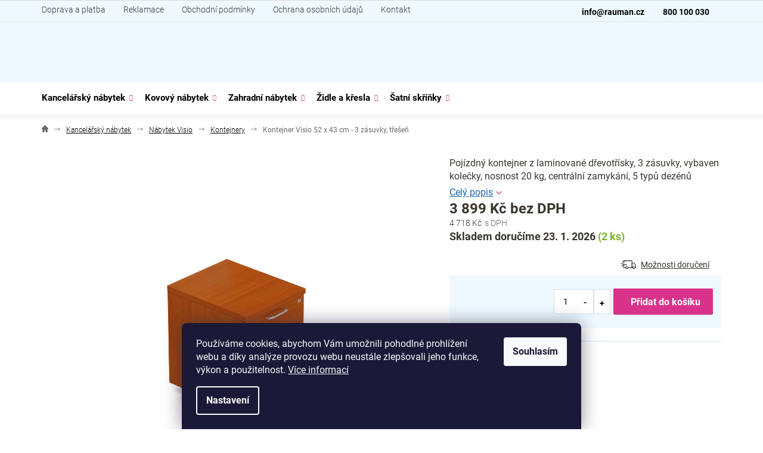

--- FILE ---
content_type: text/html; charset=utf-8
request_url: https://www.rauman.cz/zbozi/kontejner-visio-52-x-43-cm-3-zasuvky--tresen/
body_size: 25847
content:
<!doctype html><html lang="cs" dir="ltr" class="header-background-light external-fonts-loaded"><head><meta charset="utf-8" /><meta name="viewport" content="width=device-width,initial-scale=1" /><title>Kontejner Visio 52 x 43 cm - 3 zásuvky, třešeň - rauman.cz</title><link rel="preconnect" href="https://cdn.myshoptet.com" /><link rel="dns-prefetch" href="https://cdn.myshoptet.com" /><link rel="preload" href="https://cdn.myshoptet.com/prj/dist/master/cms/libs/jquery/jquery-1.11.3.min.js" as="script" /><link href="https://cdn.myshoptet.com/prj/dist/master/cms/templates/frontend_templates/shared/css/font-face/roboto.css" rel="stylesheet"><link href="https://cdn.myshoptet.com/prj/dist/master/shop/dist/font-shoptet-11.css.62c94c7785ff2cea73b2.css" rel="stylesheet"><script>
dataLayer = [];
dataLayer.push({'shoptet' : {
    "pageId": 33446,
    "pageType": "productDetail",
    "currency": "CZK",
    "currencyInfo": {
        "decimalSeparator": ",",
        "exchangeRate": 1,
        "priceDecimalPlaces": 0,
        "symbol": "K\u010d",
        "symbolLeft": 0,
        "thousandSeparator": " "
    },
    "language": "cs",
    "projectId": 648229,
    "product": {
        "id": 40711,
        "guid": "80656060-c7c0-11ed-a94b-8e8950a68e28",
        "hasVariants": false,
        "codes": [
            {
                "code": 10504191,
                "quantity": "2",
                "stocks": [
                    {
                        "id": "ext",
                        "quantity": "2"
                    }
                ]
            }
        ],
        "code": "10504191",
        "name": "Kontejner Visio 52 x 43 cm - 3 z\u00e1suvky, t\u0159e\u0161e\u0148",
        "appendix": "",
        "weight": 0,
        "manufacturerGuid": "1EF5335E60976B528781DA0BA3DED3EE",
        "currentCategory": "Kancel\u00e1\u0159sk\u00fd n\u00e1bytek | Kancel\u00e1\u0159sk\u00fd n\u00e1bytek Visio | Kancel\u00e1\u0159sk\u00e9 kontejnery Visio",
        "currentCategoryGuid": "03f3ab67-9c8a-11ed-b7ab-ae0966dd538a",
        "defaultCategory": "Kancel\u00e1\u0159sk\u00fd n\u00e1bytek | Kancel\u00e1\u0159sk\u00fd n\u00e1bytek Visio | Kancel\u00e1\u0159sk\u00e9 kontejnery Visio",
        "defaultCategoryGuid": "03f3ab67-9c8a-11ed-b7ab-ae0966dd538a",
        "currency": "CZK",
        "priceWithVat": 4718
    },
    "stocks": [
        {
            "id": "ext",
            "title": "Sklad",
            "isDeliveryPoint": 0,
            "visibleOnEshop": 1
        }
    ],
    "cartInfo": {
        "id": null,
        "freeShipping": false,
        "freeShippingFrom": null,
        "leftToFreeGift": {
            "formattedPrice": "0 K\u010d",
            "priceLeft": 0
        },
        "freeGift": false,
        "leftToFreeShipping": {
            "priceLeft": null,
            "dependOnRegion": null,
            "formattedPrice": null
        },
        "discountCoupon": [],
        "getNoBillingShippingPrice": {
            "withoutVat": 0,
            "vat": 0,
            "withVat": 0
        },
        "cartItems": [],
        "taxMode": "ORDINARY"
    },
    "cart": [],
    "customer": {
        "priceRatio": 1,
        "priceListId": 1,
        "groupId": null,
        "registered": false,
        "mainAccount": false
    }
}});
dataLayer.push({'cookie_consent' : {
    "marketing": "denied",
    "analytics": "denied"
}});
document.addEventListener('DOMContentLoaded', function() {
    shoptet.consent.onAccept(function(agreements) {
        if (agreements.length == 0) {
            return;
        }
        dataLayer.push({
            'cookie_consent' : {
                'marketing' : (agreements.includes(shoptet.config.cookiesConsentOptPersonalisation)
                    ? 'granted' : 'denied'),
                'analytics': (agreements.includes(shoptet.config.cookiesConsentOptAnalytics)
                    ? 'granted' : 'denied')
            },
            'event': 'cookie_consent'
        });
    });
});
</script>
<meta property="og:type" content="website"><meta property="og:site_name" content="rauman.cz"><meta property="og:url" content="https://www.rauman.cz/zbozi/kontejner-visio-52-x-43-cm-3-zasuvky--tresen/"><meta property="og:title" content="Kontejner Visio 52 x 43 cm - 3 zásuvky, třešeň - rauman.cz"><meta name="author" content="rauman.cz"><meta name="web_author" content="Shoptet.cz"><meta name="dcterms.rightsHolder" content="www.rauman.cz"><meta name="robots" content="index,follow"><meta property="og:image" content="https://cdn.myshoptet.com/usr/www.rauman.cz/user/shop/big/40711_kontejner-visio-52-x-43-cm-3-zasuvky--tresen.png?643e54c0"><meta property="og:description" content="Kontejner Visio 52 x 43 cm - 3 zásuvky, třešeň. Pojízdný kontejner z laminované dřevotřísky, 3 zásuvky, vybaven kolečky, nosnost 20 kg, centrální zamykání, 5 typů dezénů"><meta name="description" content="Kontejner Visio 52 x 43 cm - 3 zásuvky, třešeň. Pojízdný kontejner z laminované dřevotřísky, 3 zásuvky, vybaven kolečky, nosnost 20 kg, centrální zamykání, 5 typů dezénů"><meta property="product:price:amount" content="4718"><meta property="product:price:currency" content="CZK"><style>:root {--color-primary: #3A3530;--color-primary-h: 30;--color-primary-s: 9%;--color-primary-l: 21%;--color-primary-hover: #3A3530;--color-primary-hover-h: 30;--color-primary-hover-s: 9%;--color-primary-hover-l: 21%;--color-secondary: #D9328A;--color-secondary-h: 328;--color-secondary-s: 69%;--color-secondary-l: 52%;--color-secondary-hover: #e368a9;--color-secondary-hover-h: 328;--color-secondary-hover-s: 69%;--color-secondary-hover-l: 65%;--color-tertiary: #D9328A;--color-tertiary-h: 328;--color-tertiary-s: 69%;--color-tertiary-l: 52%;--color-tertiary-hover: #e368a9;--color-tertiary-hover-h: 328;--color-tertiary-hover-s: 69%;--color-tertiary-hover-l: 65%;--color-header-background: #ffffff;--template-font: "Roboto";--template-headings-font: "Roboto";--header-background-url: url("[data-uri]");--cookies-notice-background: #1A1937;--cookies-notice-color: #F8FAFB;--cookies-notice-button-hover: #f5f5f5;--cookies-notice-link-hover: #27263f;--templates-update-management-preview-mode-content: "Náhled aktualizací šablony je aktivní pro váš prohlížeč."}</style>
    
    <link href="https://cdn.myshoptet.com/prj/dist/master/shop/dist/main-11.less.5a24dcbbdabfd189c152.css" rel="stylesheet" />
                <link href="https://cdn.myshoptet.com/prj/dist/master/shop/dist/mobile-header-v1-11.less.1ee105d41b5f713c21aa.css" rel="stylesheet" />
    
    <script>var shoptet = shoptet || {};</script>
    <script src="https://cdn.myshoptet.com/prj/dist/master/shop/dist/main-3g-header.js.05f199e7fd2450312de2.js"></script>
<!-- User include --><!-- project html code header -->
<link rel="stylesheet" href="/user/documents/mw/app.css?v=">
<link rel="stylesheet" href="/user/documents/webotvurci/wt-style.css?v=1.03">

<!-- /User include --><link rel="shortcut icon" href="/favicon.ico" type="image/x-icon" /><link rel="canonical" href="https://www.rauman.cz/zbozi/kontejner-visio-52-x-43-cm-3-zasuvky--tresen/" />    <!-- Global site tag (gtag.js) - Google Analytics -->
    <script async src="https://www.googletagmanager.com/gtag/js?id=G-NHDRCK192Q"></script>
    <script>
        
        window.dataLayer = window.dataLayer || [];
        function gtag(){dataLayer.push(arguments);}
        

                    console.debug('default consent data');

            gtag('consent', 'default', {"ad_storage":"denied","analytics_storage":"denied","ad_user_data":"denied","ad_personalization":"denied","wait_for_update":500});
            dataLayer.push({
                'event': 'default_consent'
            });
        
        gtag('js', new Date());

        
                gtag('config', 'G-NHDRCK192Q', {"groups":"GA4","send_page_view":false,"content_group":"productDetail","currency":"CZK","page_language":"cs"});
        
        
        
        
        
        
                    gtag('event', 'page_view', {"send_to":"GA4","page_language":"cs","content_group":"productDetail","currency":"CZK"});
        
                gtag('set', 'currency', 'CZK');

        gtag('event', 'view_item', {
            "send_to": "UA",
            "items": [
                {
                    "id": "10504191",
                    "name": "Kontejner Visio 52 x 43 cm - 3 z\u00e1suvky, t\u0159e\u0161e\u0148",
                    "category": "Kancel\u00e1\u0159sk\u00fd n\u00e1bytek \/ Kancel\u00e1\u0159sk\u00fd n\u00e1bytek Visio \/ Kancel\u00e1\u0159sk\u00e9 kontejnery Visio",
                                        "brand": "Lenza",
                                                            "price": 3899
                }
            ]
        });
        
        
        
        
        
                    gtag('event', 'view_item', {"send_to":"GA4","page_language":"cs","content_group":"productDetail","value":3899,"currency":"CZK","items":[{"item_id":"10504191","item_name":"Kontejner Visio 52 x 43 cm - 3 z\u00e1suvky, t\u0159e\u0161e\u0148","item_brand":"Lenza","item_category":"Kancel\u00e1\u0159sk\u00fd n\u00e1bytek","item_category2":"Kancel\u00e1\u0159sk\u00fd n\u00e1bytek Visio","item_category3":"Kancel\u00e1\u0159sk\u00e9 kontejnery Visio","price":3899,"quantity":1,"index":0}]});
        
        
        
        
        
        
        
        document.addEventListener('DOMContentLoaded', function() {
            if (typeof shoptet.tracking !== 'undefined') {
                for (var id in shoptet.tracking.bannersList) {
                    gtag('event', 'view_promotion', {
                        "send_to": "UA",
                        "promotions": [
                            {
                                "id": shoptet.tracking.bannersList[id].id,
                                "name": shoptet.tracking.bannersList[id].name,
                                "position": shoptet.tracking.bannersList[id].position
                            }
                        ]
                    });
                }
            }

            shoptet.consent.onAccept(function(agreements) {
                if (agreements.length !== 0) {
                    console.debug('gtag consent accept');
                    var gtagConsentPayload =  {
                        'ad_storage': agreements.includes(shoptet.config.cookiesConsentOptPersonalisation)
                            ? 'granted' : 'denied',
                        'analytics_storage': agreements.includes(shoptet.config.cookiesConsentOptAnalytics)
                            ? 'granted' : 'denied',
                                                                                                'ad_user_data': agreements.includes(shoptet.config.cookiesConsentOptPersonalisation)
                            ? 'granted' : 'denied',
                        'ad_personalization': agreements.includes(shoptet.config.cookiesConsentOptPersonalisation)
                            ? 'granted' : 'denied',
                        };
                    console.debug('update consent data', gtagConsentPayload);
                    gtag('consent', 'update', gtagConsentPayload);
                    dataLayer.push(
                        { 'event': 'update_consent' }
                    );
                }
            });
        });
    </script>
</head><body class="desktop id-33446 in-kancelarske-kontejnery-visio template-11 type-product type-detail one-column-body columns-mobile-2 columns-4 ums_forms_redesign--off ums_a11y_category_page--on ums_discussion_rating_forms--off ums_flags_display_unification--on ums_a11y_login--on mobile-header-version-1"><noscript>
    <style>
        #header {
            padding-top: 0;
            position: relative !important;
            top: 0;
        }
        .header-navigation {
            position: relative !important;
        }
        .overall-wrapper {
            margin: 0 !important;
        }
        body:not(.ready) {
            visibility: visible !important;
        }
    </style>
    <div class="no-javascript">
        <div class="no-javascript__title">Musíte změnit nastavení vašeho prohlížeče</div>
        <div class="no-javascript__text">Podívejte se na: <a href="https://www.google.com/support/bin/answer.py?answer=23852">Jak povolit JavaScript ve vašem prohlížeči</a>.</div>
        <div class="no-javascript__text">Pokud používáte software na blokování reklam, může být nutné povolit JavaScript z této stránky.</div>
        <div class="no-javascript__text">Děkujeme.</div>
    </div>
</noscript>

        <div id="fb-root"></div>
        <script>
            window.fbAsyncInit = function() {
                FB.init({
//                    appId            : 'your-app-id',
                    autoLogAppEvents : true,
                    xfbml            : true,
                    version          : 'v19.0'
                });
            };
        </script>
        <script async defer crossorigin="anonymous" src="https://connect.facebook.net/cs_CZ/sdk.js"></script>    <div class="siteCookies siteCookies--bottom siteCookies--dark js-siteCookies" role="dialog" data-testid="cookiesPopup" data-nosnippet>
        <div class="siteCookies__form">
            <div class="siteCookies__content">
                <div class="siteCookies__text">
                    Používáme cookies, abychom Vám umožnili pohodlné prohlížení webu a díky analýze provozu webu neustále zlepšovali jeho funkce, výkon a použitelnost. <a href="/podminky-ochrany-osobnich-udaju/" target="_blank" rel="noopener noreferrer">Více informací</a>
                </div>
                <p class="siteCookies__links">
                    <button class="siteCookies__link js-cookies-settings" aria-label="Nastavení cookies" data-testid="cookiesSettings">Nastavení</button>
                </p>
            </div>
            <div class="siteCookies__buttonWrap">
                                <button class="siteCookies__button js-cookiesConsentSubmit" value="all" aria-label="Přijmout cookies" data-testid="buttonCookiesAccept">Souhlasím</button>
            </div>
        </div>
        <script>
            document.addEventListener("DOMContentLoaded", () => {
                const siteCookies = document.querySelector('.js-siteCookies');
                document.addEventListener("scroll", shoptet.common.throttle(() => {
                    const st = document.documentElement.scrollTop;
                    if (st > 1) {
                        siteCookies.classList.add('siteCookies--scrolled');
                    } else {
                        siteCookies.classList.remove('siteCookies--scrolled');
                    }
                }, 100));
            });
        </script>
    </div>
<a href="#content" class="skip-link sr-only">Přejít na obsah</a><div class="overall-wrapper"><div class="user-action"><div class="container">
    <div class="user-action-in">
                    <div id="login" class="user-action-login popup-widget login-widget" role="dialog" aria-labelledby="loginHeading">
        <div class="popup-widget-inner">
                            <h2 id="loginHeading">Přihlášení k vašemu účtu</h2><div id="customerLogin"><form action="/action/Customer/Login/" method="post" id="formLoginIncluded" class="csrf-enabled formLogin" data-testid="formLogin"><input type="hidden" name="referer" value="" /><div class="form-group"><div class="input-wrapper email js-validated-element-wrapper no-label"><input type="email" name="email" class="form-control" autofocus placeholder="E-mailová adresa (např. jan@novak.cz)" data-testid="inputEmail" autocomplete="email" required /></div></div><div class="form-group"><div class="input-wrapper password js-validated-element-wrapper no-label"><input type="password" name="password" class="form-control" placeholder="Heslo" data-testid="inputPassword" autocomplete="current-password" required /><span class="no-display">Nemůžete vyplnit toto pole</span><input type="text" name="surname" value="" class="no-display" /></div></div><div class="form-group"><div class="login-wrapper"><button type="submit" class="btn btn-secondary btn-text btn-login" data-testid="buttonSubmit">Přihlásit se</button><div class="password-helper"><a href="/registrace/" data-testid="signup" rel="nofollow">Nová registrace</a><a href="/klient/zapomenute-heslo/" rel="nofollow">Zapomenuté heslo</a></div></div></div></form>
</div>                    </div>
    </div>

                            <div id="cart-widget" class="user-action-cart popup-widget cart-widget loader-wrapper" data-testid="popupCartWidget" role="dialog" aria-hidden="true">
    <div class="popup-widget-inner cart-widget-inner place-cart-here">
        <div class="loader-overlay">
            <div class="loader"></div>
        </div>
    </div>

    <div class="cart-widget-button">
        <a href="/kosik/" class="btn btn-conversion" id="continue-order-button" rel="nofollow" data-testid="buttonNextStep">Pokračovat do košíku</a>
    </div>
</div>
            </div>
</div>
</div><div class="top-navigation-bar" data-testid="topNavigationBar">

    <div class="container">

        <div class="top-navigation-contacts">
            <strong>Zákaznická podpora:</strong><a href="tel:800100030" class="project-phone" aria-label="Zavolat na 800100030" data-testid="contactboxPhone"><span>800 100 030</span></a><a href="mailto:info@rauman.cz" class="project-email" data-testid="contactboxEmail"><span>info@rauman.cz</span></a>        </div>

                            <div class="top-navigation-menu">
                <div class="top-navigation-menu-trigger"></div>
                <ul class="top-navigation-bar-menu">
                                            <li class="top-navigation-menu-item-5094">
                            <a href="/clanky/doprava-a-platba/">Doprava a platba</a>
                        </li>
                                            <li class="top-navigation-menu-item-5117">
                            <a href="/clanky/reklamace/">Reklamace</a>
                        </li>
                                            <li class="top-navigation-menu-item-39">
                            <a href="/clanky/obchodni-podminky/">Obchodní podmínky</a>
                        </li>
                                            <li class="top-navigation-menu-item-691">
                            <a href="/clanky/ochrana-osobnich-udaju/">Ochrana osobních údajů</a>
                        </li>
                                            <li class="top-navigation-menu-item-29">
                            <a href="/clanky/kontakt/">Kontakt</a>
                        </li>
                                    </ul>
                <ul class="top-navigation-bar-menu-helper"></ul>
            </div>
        
        <div class="top-navigation-tools top-navigation-tools--language">
            <div class="responsive-tools">
                <a href="#" class="toggle-window" data-target="search" aria-label="Hledat" data-testid="linkSearchIcon"></a>
                                                            <a href="#" class="toggle-window" data-target="login"></a>
                                                    <a href="#" class="toggle-window" data-target="navigation" aria-label="Menu" data-testid="hamburgerMenu"></a>
            </div>
                        <button class="top-nav-button top-nav-button-login toggle-window" type="button" data-target="login" aria-haspopup="dialog" aria-controls="login" aria-expanded="false" data-testid="signin"><span>Přihlášení</span></button>        </div>

    </div>

</div>
<header id="header"><div class="container navigation-wrapper">
    <div class="header-top">
        <div class="site-name-wrapper">
            <div class="site-name"><a href="/" data-testid="linkWebsiteLogo"><img src="https://cdn.myshoptet.com/usr/www.rauman.cz/user/logos/rauman_cz_eshop_logo-1.png" alt="rauman.cz" fetchpriority="low" /></a></div>        </div>
        <div class="search" itemscope itemtype="https://schema.org/WebSite">
            <meta itemprop="headline" content="Kancelářské kontejnery Visio"/><meta itemprop="url" content="https://www.rauman.cz"/><meta itemprop="text" content="Kontejner Visio 52 x 43 cm - 3 zásuvky, třešeň. Pojízdný kontejner z laminované dřevotřísky, 3 zásuvky, vybaven kolečky, nosnost 20 kg, centrální zamykání, 5 typů dezénů"/>            <form action="/action/ProductSearch/prepareString/" method="post"
    id="formSearchForm" class="search-form compact-form js-search-main"
    itemprop="potentialAction" itemscope itemtype="https://schema.org/SearchAction" data-testid="searchForm">
    <fieldset>
        <meta itemprop="target"
            content="https://www.rauman.cz/vyhledavani/?string={string}"/>
        <input type="hidden" name="language" value="cs"/>
        
            
<input
    type="search"
    name="string"
        class="query-input form-control search-input js-search-input"
    placeholder="Napište, co hledáte"
    autocomplete="off"
    required
    itemprop="query-input"
    aria-label="Vyhledávání"
    data-testid="searchInput"
>
            <button type="submit" class="btn btn-default" data-testid="searchBtn">Hledat</button>
        
    </fieldset>
</form>
        </div>
        <div class="navigation-buttons">
                
    <a href="/kosik/" class="btn btn-icon toggle-window cart-count" data-target="cart" data-hover="true" data-redirect="true" data-testid="headerCart" rel="nofollow" aria-haspopup="dialog" aria-expanded="false" aria-controls="cart-widget">
        
                <span class="sr-only">Nákupní košík</span>
        
            <span class="cart-price visible-lg-inline-block" data-testid="headerCartPrice">
                                    Prázdný košík                            </span>
        
    
            </a>
        </div>
    </div>
    <nav id="navigation" aria-label="Hlavní menu" data-collapsible="true"><div class="navigation-in menu"><ul class="menu-level-1" role="menubar" data-testid="headerMenuItems"><li class="menu-item-31616 ext" role="none"><a href="/kategorie/kancelarsky-nabytek/" data-testid="headerMenuItem" role="menuitem" aria-haspopup="true" aria-expanded="false"><b>Kancelářský nábytek</b><span class="submenu-arrow"></span></a><ul class="menu-level-2" aria-label="Kancelářský nábytek" tabindex="-1" role="menu"><li class="menu-item-36003 has-third-level" role="none"><a href="/kategorie/kancelarsky-nabytek-simpleoffice/" class="menu-image" data-testid="headerMenuItem" tabindex="-1" aria-hidden="true"><img src="data:image/svg+xml,%3Csvg%20width%3D%22140%22%20height%3D%22100%22%20xmlns%3D%22http%3A%2F%2Fwww.w3.org%2F2000%2Fsvg%22%3E%3C%2Fsvg%3E" alt="" aria-hidden="true" width="140" height="100"  data-src="https://cdn.myshoptet.com/usr/www.rauman.cz/user/categories/thumb/_simpleoffice.jpg" fetchpriority="low" /></a><div><a href="/kategorie/kancelarsky-nabytek-simpleoffice/" data-testid="headerMenuItem" role="menuitem"><span>Nábytek SimpleOffice</span></a>
                                                    <ul class="menu-level-3" role="menu">
                                                                    <li class="menu-item-36006" role="none">
                                        <a href="/kategorie/kancelarske-stoly-simpleoffice/" data-testid="headerMenuItem" role="menuitem">
                                            Stoly</a>,                                    </li>
                                                                    <li class="menu-item-36009" role="none">
                                        <a href="/kategorie/kancelarske-kontejnery-simpleoffice/" data-testid="headerMenuItem" role="menuitem">
                                            Kontejnery</a>,                                    </li>
                                                                    <li class="menu-item-36012" role="none">
                                        <a href="/kategorie/kancelarske-skrine-simpleoffice/" data-testid="headerMenuItem" role="menuitem">
                                            Skříně</a>,                                    </li>
                                                                    <li class="menu-item-36116" role="none">
                                        <a href="/kategorie/oblibene-sestavy-nabytku-simpleoffice/" data-testid="headerMenuItem" role="menuitem">
                                            Oblíbené sestavy</a>                                    </li>
                                                            </ul>
                        </div></li><li class="menu-item-31964 has-third-level" role="none"><a href="/kategorie/kancelarsky-nabytek-visio/" class="menu-image" data-testid="headerMenuItem" tabindex="-1" aria-hidden="true"><img src="data:image/svg+xml,%3Csvg%20width%3D%22140%22%20height%3D%22100%22%20xmlns%3D%22http%3A%2F%2Fwww.w3.org%2F2000%2Fsvg%22%3E%3C%2Fsvg%3E" alt="" aria-hidden="true" width="140" height="100"  data-src="https://cdn.myshoptet.com/usr/www.rauman.cz/user/categories/thumb/visio_old.jpg" fetchpriority="low" /></a><div><a href="/kategorie/kancelarsky-nabytek-visio/" data-testid="headerMenuItem" role="menuitem"><span>Nábytek Visio</span></a>
                                                    <ul class="menu-level-3" role="menu">
                                                                    <li class="menu-item-33425" role="none">
                                        <a href="/kategorie/kancelarske-stoly-visio/" data-testid="headerMenuItem" role="menuitem">
                                            Stoly</a>,                                    </li>
                                                                    <li class="menu-item-33446" role="none">
                                        <a href="/kategorie/kancelarske-kontejnery-visio/" class="active" data-testid="headerMenuItem" role="menuitem">
                                            Kontejnery</a>,                                    </li>
                                                                    <li class="menu-item-33449" role="none">
                                        <a href="/kategorie/skrine-visio/" data-testid="headerMenuItem" role="menuitem">
                                            Skříně</a>,                                    </li>
                                                                    <li class="menu-item-33467" role="none">
                                        <a href="/kategorie/jednaci-stoly-visio/" data-testid="headerMenuItem" role="menuitem">
                                            Jednací stoly</a>,                                    </li>
                                                                    <li class="menu-item-33470" role="none">
                                        <a href="/kategorie/doplnky-nabytku-visio/" data-testid="headerMenuItem" role="menuitem">
                                            Doplňky</a>,                                    </li>
                                                                    <li class="menu-item-33473" role="none">
                                        <a href="/kategorie/oblibene-sestavy-nabytku-visio/" data-testid="headerMenuItem" role="menuitem">
                                            Oblíbené sestavy</a>,                                    </li>
                                                                    <li class="menu-item-31967" role="none">
                                        <a href="/kategorie/kancelarsky-nabytek-visio-vyprodej/" data-testid="headerMenuItem" role="menuitem">
                                            Nábytek Visio - výprodej</a>,                                    </li>
                                                                    <li class="menu-item-34199" role="none">
                                        <a href="/kategorie/3d-vizualizace--nabytek-visio/" data-testid="headerMenuItem" role="menuitem">
                                            3D vizualizace</a>                                    </li>
                                                            </ul>
                        </div></li><li class="menu-item-32879 has-third-level" role="none"><a href="/kategorie/kancelarsky-nabytek-visio-lux/" class="menu-image" data-testid="headerMenuItem" tabindex="-1" aria-hidden="true"><img src="data:image/svg+xml,%3Csvg%20width%3D%22140%22%20height%3D%22100%22%20xmlns%3D%22http%3A%2F%2Fwww.w3.org%2F2000%2Fsvg%22%3E%3C%2Fsvg%3E" alt="" aria-hidden="true" width="140" height="100"  data-src="https://cdn.myshoptet.com/usr/www.rauman.cz/user/categories/thumb/1343.jpg" fetchpriority="low" /></a><div><a href="/kategorie/kancelarsky-nabytek-visio-lux/" data-testid="headerMenuItem" role="menuitem"><span>Nábytek Visio LUX</span></a>
                                                    <ul class="menu-level-3" role="menu">
                                                                    <li class="menu-item-32882" role="none">
                                        <a href="/kategorie/kancelarske-stoly-visio-lux/" data-testid="headerMenuItem" role="menuitem">
                                            Stoly</a>,                                    </li>
                                                                    <li class="menu-item-32885" role="none">
                                        <a href="/kategorie/kancelarske-kontejnery-visio-lux/" data-testid="headerMenuItem" role="menuitem">
                                            Kontejnery</a>,                                    </li>
                                                                    <li class="menu-item-32888" role="none">
                                        <a href="/kategorie/skrine-visio-lux/" data-testid="headerMenuItem" role="menuitem">
                                            Skříně</a>,                                    </li>
                                                                    <li class="menu-item-32891" role="none">
                                        <a href="/kategorie/jednaci-stoly-visio-lux/" data-testid="headerMenuItem" role="menuitem">
                                            Jednací stoly</a>,                                    </li>
                                                                    <li class="menu-item-32894" role="none">
                                        <a href="/kategorie/doplnky-nabytku-visio-lux/" data-testid="headerMenuItem" role="menuitem">
                                            Doplňky</a>,                                    </li>
                                                                    <li class="menu-item-32897" role="none">
                                        <a href="/kategorie/oblibene-sestavy-nabytku-visio-lux/" data-testid="headerMenuItem" role="menuitem">
                                            Oblíbené sestavy</a>,                                    </li>
                                                                    <li class="menu-item-34295" role="none">
                                        <a href="/kategorie/3d-vizualizace--nabytek-visio-lux/" data-testid="headerMenuItem" role="menuitem">
                                            3D vizualizace</a>                                    </li>
                                                            </ul>
                        </div></li><li class="menu-item-31688" role="none"><a href="/kategorie/sestavy-nabytku/" class="menu-image" data-testid="headerMenuItem" tabindex="-1" aria-hidden="true"><img src="data:image/svg+xml,%3Csvg%20width%3D%22140%22%20height%3D%22100%22%20xmlns%3D%22http%3A%2F%2Fwww.w3.org%2F2000%2Fsvg%22%3E%3C%2Fsvg%3E" alt="" aria-hidden="true" width="140" height="100"  data-src="https://cdn.myshoptet.com/usr/www.rauman.cz/user/categories/thumb/121.jpg" fetchpriority="low" /></a><div><a href="/kategorie/sestavy-nabytku/" data-testid="headerMenuItem" role="menuitem"><span>Sestavy nábytku</span></a>
                        </div></li><li class="menu-item-32321 has-third-level" role="none"><a href="/kategorie/vyskove-nastavitelne-stoly/" class="menu-image" data-testid="headerMenuItem" tabindex="-1" aria-hidden="true"><img src="data:image/svg+xml,%3Csvg%20width%3D%22140%22%20height%3D%22100%22%20xmlns%3D%22http%3A%2F%2Fwww.w3.org%2F2000%2Fsvg%22%3E%3C%2Fsvg%3E" alt="" aria-hidden="true" width="140" height="100"  data-src="https://cdn.myshoptet.com/usr/www.rauman.cz/user/categories/thumb/946.png" fetchpriority="low" /></a><div><a href="/kategorie/vyskove-nastavitelne-stoly/" data-testid="headerMenuItem" role="menuitem"><span>Výškově nastavitelné stoly</span></a>
                                                    <ul class="menu-level-3" role="menu">
                                                                    <li class="menu-item-34487" role="none">
                                        <a href="/kategorie/vyskove-nastavitelne-stoly-s-delkou-120-cm/" data-testid="headerMenuItem" role="menuitem">
                                            120 cm</a>,                                    </li>
                                                                    <li class="menu-item-34490" role="none">
                                        <a href="/kategorie/vyskove-nastavitelne-stoly-s-delkou-140-cm/" data-testid="headerMenuItem" role="menuitem">
                                            140 cm</a>,                                    </li>
                                                                    <li class="menu-item-34493" role="none">
                                        <a href="/kategorie/vyskove-nastavitelne-stoly-s-delkou-160-cm/" data-testid="headerMenuItem" role="menuitem">
                                            160 cm</a>,                                    </li>
                                                                    <li class="menu-item-34496" role="none">
                                        <a href="/kategorie/vyskove-nastavitelne-stoly-s-delkou-180--cm/" data-testid="headerMenuItem" role="menuitem">
                                            180+ cm</a>,                                    </li>
                                                                    <li class="menu-item-34499" role="none">
                                        <a href="/kategorie/vyskove-nastavitelne-stoly-officetech-a/" data-testid="headerMenuItem" role="menuitem">
                                            OfficeTech A</a>,                                    </li>
                                                                    <li class="menu-item-34502" role="none">
                                        <a href="/kategorie/vyskove-nastavitelne-stoly-officetech-b/" data-testid="headerMenuItem" role="menuitem">
                                            OfficeTech B</a>,                                    </li>
                                                                    <li class="menu-item-34505" role="none">
                                        <a href="/kategorie/vyskove-nastavitelne-stoly-officetech-c/" data-testid="headerMenuItem" role="menuitem">
                                            OfficeTech C</a>,                                    </li>
                                                                    <li class="menu-item-34508" role="none">
                                        <a href="/kategorie/vyskove-nastavitelne-stoly-officetech-d/" data-testid="headerMenuItem" role="menuitem">
                                            OfficeTech D</a>,                                    </li>
                                                                    <li class="menu-item-34523" role="none">
                                        <a href="/kategorie/vyskove-nastavitelne-stoly-officetech-angle/" data-testid="headerMenuItem" role="menuitem">
                                            OfficeTech Angle</a>,                                    </li>
                                                                    <li class="menu-item-34526" role="none">
                                        <a href="/kategorie/vyskove-nastavitelne-stoly-officetech-long/" data-testid="headerMenuItem" role="menuitem">
                                            OfficeTech Long</a>,                                    </li>
                                                                    <li class="menu-item-36380" role="none">
                                        <a href="/kategorie/prislusenstvi-k-vyskove-nastavitelnym-stolum-officetech/" data-testid="headerMenuItem" role="menuitem">
                                            Příslušenství</a>                                    </li>
                                                            </ul>
                        </div></li><li class="menu-item-33230" role="none"><a href="/kategorie/skladaci-stoly/" class="menu-image" data-testid="headerMenuItem" tabindex="-1" aria-hidden="true"><img src="data:image/svg+xml,%3Csvg%20width%3D%22140%22%20height%3D%22100%22%20xmlns%3D%22http%3A%2F%2Fwww.w3.org%2F2000%2Fsvg%22%3E%3C%2Fsvg%3E" alt="" aria-hidden="true" width="140" height="100"  data-src="https://cdn.myshoptet.com/usr/www.rauman.cz/user/categories/thumb/1547.png" fetchpriority="low" /></a><div><a href="/kategorie/skladaci-stoly/" data-testid="headerMenuItem" role="menuitem"><span>Skládací stoly</span></a>
                        </div></li><li class="menu-item-36365" role="none"><a href="/kategorie/vesaky-a-stojany/" class="menu-image" data-testid="headerMenuItem" tabindex="-1" aria-hidden="true"><img src="data:image/svg+xml,%3Csvg%20width%3D%22140%22%20height%3D%22100%22%20xmlns%3D%22http%3A%2F%2Fwww.w3.org%2F2000%2Fsvg%22%3E%3C%2Fsvg%3E" alt="" aria-hidden="true" width="140" height="100"  data-src="https://cdn.myshoptet.com/usr/www.rauman.cz/user/categories/thumb/40120004.jpg" fetchpriority="low" /></a><div><a href="/kategorie/vesaky-a-stojany/" data-testid="headerMenuItem" role="menuitem"><span>Věšáky a stojany</span></a>
                        </div></li></ul></li>
<li class="menu-item-32444 ext" role="none"><a href="/kategorie/kovovy-nabytek/" data-testid="headerMenuItem" role="menuitem" aria-haspopup="true" aria-expanded="false"><b>Kovový nábytek</b><span class="submenu-arrow"></span></a><ul class="menu-level-2" aria-label="Kovový nábytek" tabindex="-1" role="menu"><li class="menu-item-34205" role="none"><a href="/kategorie/kovove-skrine/" class="menu-image" data-testid="headerMenuItem" tabindex="-1" aria-hidden="true"><img src="data:image/svg+xml,%3Csvg%20width%3D%22140%22%20height%3D%22100%22%20xmlns%3D%22http%3A%2F%2Fwww.w3.org%2F2000%2Fsvg%22%3E%3C%2Fsvg%3E" alt="" aria-hidden="true" width="140" height="100"  data-src="https://cdn.myshoptet.com/usr/www.rauman.cz/user/categories/thumb/2505.png" fetchpriority="low" /></a><div><a href="/kategorie/kovove-skrine/" data-testid="headerMenuItem" role="menuitem"><span>Kovové skříně</span></a>
                        </div></li><li class="menu-item-34211" role="none"><a href="/kategorie/kovove-satni-skrinky-2/" class="menu-image" data-testid="headerMenuItem" tabindex="-1" aria-hidden="true"><img src="data:image/svg+xml,%3Csvg%20width%3D%22140%22%20height%3D%22100%22%20xmlns%3D%22http%3A%2F%2Fwww.w3.org%2F2000%2Fsvg%22%3E%3C%2Fsvg%3E" alt="" aria-hidden="true" width="140" height="100"  data-src="https://cdn.myshoptet.com/usr/www.rauman.cz/user/categories/thumb/kovove_satni_skrinky.jpg" fetchpriority="low" /></a><div><a href="/kategorie/kovove-satni-skrinky-2/" data-testid="headerMenuItem" role="menuitem"><span>Kovové šatní skříňky</span></a>
                        </div></li><li class="menu-item-35997" role="none"><a href="/kategorie/lavice-do-saten/" class="menu-image" data-testid="headerMenuItem" tabindex="-1" aria-hidden="true"><img src="data:image/svg+xml,%3Csvg%20width%3D%22140%22%20height%3D%22100%22%20xmlns%3D%22http%3A%2F%2Fwww.w3.org%2F2000%2Fsvg%22%3E%3C%2Fsvg%3E" alt="" aria-hidden="true" width="140" height="100"  data-src="https://cdn.myshoptet.com/usr/www.rauman.cz/user/categories/thumb/_lavice-do-saten-removebg-preview.png" fetchpriority="low" /></a><div><a href="/kategorie/lavice-do-saten/" data-testid="headerMenuItem" role="menuitem"><span>Lavice</span></a>
                        </div></li><li class="menu-item-31691 has-third-level" role="none"><a href="/kategorie/archivacni-skrine/" class="menu-image" data-testid="headerMenuItem" tabindex="-1" aria-hidden="true"><img src="data:image/svg+xml,%3Csvg%20width%3D%22140%22%20height%3D%22100%22%20xmlns%3D%22http%3A%2F%2Fwww.w3.org%2F2000%2Fsvg%22%3E%3C%2Fsvg%3E" alt="" aria-hidden="true" width="140" height="100"  data-src="https://cdn.myshoptet.com/usr/www.rauman.cz/user/categories/thumb/2604.png" fetchpriority="low" /></a><div><a href="/kategorie/archivacni-skrine/" data-testid="headerMenuItem" role="menuitem"><span>Archivační skříně</span></a>
                                                    <ul class="menu-level-3" role="menu">
                                                                    <li class="menu-item-31694" role="none">
                                        <a href="/kategorie/kovove-archivacni-skrine/" data-testid="headerMenuItem" role="menuitem">
                                            Kovové archivační skříně</a>,                                    </li>
                                                                    <li class="menu-item-34415" role="none">
                                        <a href="/kategorie/drevene-archivacni-skrine/" data-testid="headerMenuItem" role="menuitem">
                                            Dřevěné archivační skříně</a>                                    </li>
                                                            </ul>
                        </div></li><li class="menu-item-34208" role="none"><a href="/kategorie/nerezove-skrine/" class="menu-image" data-testid="headerMenuItem" tabindex="-1" aria-hidden="true"><img src="data:image/svg+xml,%3Csvg%20width%3D%22140%22%20height%3D%22100%22%20xmlns%3D%22http%3A%2F%2Fwww.w3.org%2F2000%2Fsvg%22%3E%3C%2Fsvg%3E" alt="" aria-hidden="true" width="140" height="100"  data-src="https://cdn.myshoptet.com/usr/www.rauman.cz/user/categories/thumb/2506.png" fetchpriority="low" /></a><div><a href="/kategorie/nerezove-skrine/" data-testid="headerMenuItem" role="menuitem"><span>Nerezové skříně</span></a>
                        </div></li><li class="menu-item-32447" role="none"><a href="/kategorie/dilenske-skrine/" class="menu-image" data-testid="headerMenuItem" tabindex="-1" aria-hidden="true"><img src="data:image/svg+xml,%3Csvg%20width%3D%22140%22%20height%3D%22100%22%20xmlns%3D%22http%3A%2F%2Fwww.w3.org%2F2000%2Fsvg%22%3E%3C%2Fsvg%3E" alt="" aria-hidden="true" width="140" height="100"  data-src="https://cdn.myshoptet.com/usr/www.rauman.cz/user/categories/thumb/dilenske-skrine.jpg" fetchpriority="low" /></a><div><a href="/kategorie/dilenske-skrine/" data-testid="headerMenuItem" role="menuitem"><span>Dílenské skříně</span></a>
                        </div></li><li class="menu-item-31955" role="none"><a href="/kategorie/dilenske-stoly/" class="menu-image" data-testid="headerMenuItem" tabindex="-1" aria-hidden="true"><img src="data:image/svg+xml,%3Csvg%20width%3D%22140%22%20height%3D%22100%22%20xmlns%3D%22http%3A%2F%2Fwww.w3.org%2F2000%2Fsvg%22%3E%3C%2Fsvg%3E" alt="" aria-hidden="true" width="140" height="100"  data-src="https://cdn.myshoptet.com/usr/www.rauman.cz/user/categories/thumb/452.png" fetchpriority="low" /></a><div><a href="/kategorie/dilenske-stoly/" data-testid="headerMenuItem" role="menuitem"><span>Dílenské stoly</span></a>
                        </div></li><li class="menu-item-34214 has-third-level" role="none"><a href="/kategorie/kovove-kartoteky/" class="menu-image" data-testid="headerMenuItem" tabindex="-1" aria-hidden="true"><img src="data:image/svg+xml,%3Csvg%20width%3D%22140%22%20height%3D%22100%22%20xmlns%3D%22http%3A%2F%2Fwww.w3.org%2F2000%2Fsvg%22%3E%3C%2Fsvg%3E" alt="" aria-hidden="true" width="140" height="100"  data-src="https://cdn.myshoptet.com/usr/www.rauman.cz/user/categories/thumb/2508.png" fetchpriority="low" /></a><div><a href="/kategorie/kovove-kartoteky/" data-testid="headerMenuItem" role="menuitem"><span>Kovové kartotéky</span></a>
                                                    <ul class="menu-level-3" role="menu">
                                                                    <li class="menu-item-36298" role="none">
                                        <a href="/kategorie/jednorade-kovove-kartoteky/" data-testid="headerMenuItem" role="menuitem">
                                            Jednořadé</a>,                                    </li>
                                                                    <li class="menu-item-36301" role="none">
                                        <a href="/kategorie/dvourade-kovove-kartoteky/" data-testid="headerMenuItem" role="menuitem">
                                            Dvouřadé</a>                                    </li>
                                                            </ul>
                        </div></li></ul></li>
<li class="menu-item-32435 ext" role="none"><a href="/kategorie/zahradni-nabytek/" data-testid="headerMenuItem" role="menuitem" aria-haspopup="true" aria-expanded="false"><b>Zahradní nábytek</b><span class="submenu-arrow"></span></a><ul class="menu-level-2" aria-label="Zahradní nábytek" tabindex="-1" role="menu"><li class="menu-item-32438 has-third-level" role="none"><a href="/kategorie/zahradni-zidle-a-kresla/" class="menu-image" data-testid="headerMenuItem" tabindex="-1" aria-hidden="true"><img src="data:image/svg+xml,%3Csvg%20width%3D%22140%22%20height%3D%22100%22%20xmlns%3D%22http%3A%2F%2Fwww.w3.org%2F2000%2Fsvg%22%3E%3C%2Fsvg%3E" alt="" aria-hidden="true" width="140" height="100"  data-src="https://cdn.myshoptet.com/usr/www.rauman.cz/user/categories/thumb/1011.jpg" fetchpriority="low" /></a><div><a href="/kategorie/zahradni-zidle-a-kresla/" data-testid="headerMenuItem" role="menuitem"><span>Zahradní židle a křesla</span></a>
                                                    <ul class="menu-level-3" role="menu">
                                                                    <li class="menu-item-36247" role="none">
                                        <a href="/kategorie/drevene-zahradni-zidle-a-kresla/" data-testid="headerMenuItem" role="menuitem">
                                            Dřevěné</a>,                                    </li>
                                                                    <li class="menu-item-36250" role="none">
                                        <a href="/kategorie/kovove-zahradni-zidle-a-kresla/" data-testid="headerMenuItem" role="menuitem">
                                            Kovové</a>,                                    </li>
                                                                    <li class="menu-item-36313" role="none">
                                        <a href="/kategorie/latkove-podsedaky-3/" data-testid="headerMenuItem" role="menuitem">
                                            Látkové podsedáky</a>                                    </li>
                                                            </ul>
                        </div></li><li class="menu-item-32441 has-third-level" role="none"><a href="/kategorie/zahradni-stoly/" class="menu-image" data-testid="headerMenuItem" tabindex="-1" aria-hidden="true"><img src="data:image/svg+xml,%3Csvg%20width%3D%22140%22%20height%3D%22100%22%20xmlns%3D%22http%3A%2F%2Fwww.w3.org%2F2000%2Fsvg%22%3E%3C%2Fsvg%3E" alt="" aria-hidden="true" width="140" height="100"  data-src="https://cdn.myshoptet.com/usr/www.rauman.cz/user/categories/thumb/1012.jpg" fetchpriority="low" /></a><div><a href="/kategorie/zahradni-stoly/" data-testid="headerMenuItem" role="menuitem"><span>Zahradní stoly</span></a>
                                                    <ul class="menu-level-3" role="menu">
                                                                    <li class="menu-item-36259" role="none">
                                        <a href="/kategorie/drevene-zahradni-stoly/" data-testid="headerMenuItem" role="menuitem">
                                            Dřevěné</a>,                                    </li>
                                                                    <li class="menu-item-36262" role="none">
                                        <a href="/kategorie/kovove-zahradni-stoly/" data-testid="headerMenuItem" role="menuitem">
                                            Kovové</a>,                                    </li>
                                                                    <li class="menu-item-33680" role="none">
                                        <a href="/kategorie/stoly-s-plynovym-ohnistem/" data-testid="headerMenuItem" role="menuitem">
                                            S plynovým ohništěm</a>                                    </li>
                                                            </ul>
                        </div></li><li class="menu-item-33272 has-third-level" role="none"><a href="/kategorie/zahradni-sestavy/" class="menu-image" data-testid="headerMenuItem" tabindex="-1" aria-hidden="true"><img src="data:image/svg+xml,%3Csvg%20width%3D%22140%22%20height%3D%22100%22%20xmlns%3D%22http%3A%2F%2Fwww.w3.org%2F2000%2Fsvg%22%3E%3C%2Fsvg%3E" alt="" aria-hidden="true" width="140" height="100"  data-src="https://cdn.myshoptet.com/usr/www.rauman.cz/user/categories/thumb/1569.png" fetchpriority="low" /></a><div><a href="/kategorie/zahradni-sestavy/" data-testid="headerMenuItem" role="menuitem"><span>Zahradní sestavy</span></a>
                                                    <ul class="menu-level-3" role="menu">
                                                                    <li class="menu-item-36271" role="none">
                                        <a href="/kategorie/drevene-zahradni-sestavy/" data-testid="headerMenuItem" role="menuitem">
                                            Dřevěné</a>,                                    </li>
                                                                    <li class="menu-item-36274" role="none">
                                        <a href="/kategorie/kovove-zahradni-sestavy/" data-testid="headerMenuItem" role="menuitem">
                                            Kovové</a>                                    </li>
                                                            </ul>
                        </div></li><li class="menu-item-36368" role="none"><a href="/kategorie/zahradni-slunecniky/" class="menu-image" data-testid="headerMenuItem" tabindex="-1" aria-hidden="true"><img src="data:image/svg+xml,%3Csvg%20width%3D%22140%22%20height%3D%22100%22%20xmlns%3D%22http%3A%2F%2Fwww.w3.org%2F2000%2Fsvg%22%3E%3C%2Fsvg%3E" alt="" aria-hidden="true" width="140" height="100"  data-src="https://cdn.myshoptet.com/usr/www.rauman.cz/user/categories/thumb/slunecniky.png" fetchpriority="low" /></a><div><a href="/kategorie/zahradni-slunecniky/" data-testid="headerMenuItem" role="menuitem"><span>Zahradní slunečníky</span></a>
                        </div></li><li class="menu-item-36371" role="none"><a href="/kategorie/zahradni-houpacky/" class="menu-image" data-testid="headerMenuItem" tabindex="-1" aria-hidden="true"><img src="data:image/svg+xml,%3Csvg%20width%3D%22140%22%20height%3D%22100%22%20xmlns%3D%22http%3A%2F%2Fwww.w3.org%2F2000%2Fsvg%22%3E%3C%2Fsvg%3E" alt="" aria-hidden="true" width="140" height="100"  data-src="https://cdn.myshoptet.com/usr/www.rauman.cz/user/categories/thumb/zahradni_houpacky.png" fetchpriority="low" /></a><div><a href="/kategorie/zahradni-houpacky/" data-testid="headerMenuItem" role="menuitem"><span>Zahradní houpačky</span></a>
                        </div></li><li class="menu-item-36374" role="none"><a href="/kategorie/zahradni-lehatka/" class="menu-image" data-testid="headerMenuItem" tabindex="-1" aria-hidden="true"><img src="data:image/svg+xml,%3Csvg%20width%3D%22140%22%20height%3D%22100%22%20xmlns%3D%22http%3A%2F%2Fwww.w3.org%2F2000%2Fsvg%22%3E%3C%2Fsvg%3E" alt="" aria-hidden="true" width="140" height="100"  data-src="https://cdn.myshoptet.com/usr/www.rauman.cz/user/categories/thumb/zahradni_lehatka.png" fetchpriority="low" /></a><div><a href="/kategorie/zahradni-lehatka/" data-testid="headerMenuItem" role="menuitem"><span>Zahradní lehátka</span></a>
                        </div></li></ul></li>
<li class="menu-item-31586 ext" role="none"><a href="/kategorie/zidle-a-kresla/" data-testid="headerMenuItem" role="menuitem" aria-haspopup="true" aria-expanded="false"><b>Židle a křesla</b><span class="submenu-arrow"></span></a><ul class="menu-level-2" aria-label="Židle a křesla" tabindex="-1" role="menu"><li class="menu-item-31589 has-third-level" role="none"><a href="/kategorie/kancelarske-zidle-a-kresla/" class="menu-image" data-testid="headerMenuItem" tabindex="-1" aria-hidden="true"><img src="data:image/svg+xml,%3Csvg%20width%3D%22140%22%20height%3D%22100%22%20xmlns%3D%22http%3A%2F%2Fwww.w3.org%2F2000%2Fsvg%22%3E%3C%2Fsvg%3E" alt="" aria-hidden="true" width="140" height="100"  data-src="https://cdn.myshoptet.com/usr/www.rauman.cz/user/categories/thumb/1243.png" fetchpriority="low" /></a><div><a href="/kategorie/kancelarske-zidle-a-kresla/" data-testid="headerMenuItem" role="menuitem"><span>Kancelářské židle a křesla</span></a>
                                                    <ul class="menu-level-3" role="menu">
                                                                    <li class="menu-item-31592" role="none">
                                        <a href="/kategorie/kancelarske-zidle/" data-testid="headerMenuItem" role="menuitem">
                                            Židle</a>,                                    </li>
                                                                    <li class="menu-item-31595" role="none">
                                        <a href="/kategorie/kancelarska-kresla/" data-testid="headerMenuItem" role="menuitem">
                                            Křesla</a>,                                    </li>
                                                                    <li class="menu-item-32999" role="none">
                                        <a href="/kategorie/herni-zidle-a-kresla/" data-testid="headerMenuItem" role="menuitem">
                                            Herní</a>,                                    </li>
                                                                    <li class="menu-item-32855" role="none">
                                        <a href="/kategorie/manazerske-zidle-a-kresla/" data-testid="headerMenuItem" role="menuitem">
                                            Manažerské</a>,                                    </li>
                                                                    <li class="menu-item-33002" role="none">
                                        <a href="/kategorie/zidle-a-kresla-do-nonstop-provozu/" data-testid="headerMenuItem" role="menuitem">
                                            Do nonstop provozů</a>,                                    </li>
                                                                    <li class="menu-item-31613" role="none">
                                        <a href="/kategorie/zdravotni-zidle/" data-testid="headerMenuItem" role="menuitem">
                                            Zdravotní</a>,                                    </li>
                                                                    <li class="menu-item-33395" role="none">
                                        <a href="/kategorie/zidle-a-kresla-pro-vysoke-uzivatele/" data-testid="headerMenuItem" role="menuitem">
                                            Pro vysoké uživatele</a>,                                    </li>
                                                                    <li class="menu-item-34271" role="none">
                                        <a href="/kategorie/prislusenstvi-pro-zidle-a-kresla-2/" data-testid="headerMenuItem" role="menuitem">
                                            Příslušenství pro židle a křesla</a>,                                    </li>
                                                                    <li class="menu-item-36062" role="none">
                                        <a href="/kategorie/zidle-a-kresla-1---1-zdarma/" data-testid="headerMenuItem" role="menuitem">
                                            Židle a křesla 1 + 1 zdarma</a>                                    </li>
                                                            </ul>
                        </div></li><li class="menu-item-31607" role="none"><a href="/kategorie/konferencni-zidle/" class="menu-image" data-testid="headerMenuItem" tabindex="-1" aria-hidden="true"><img src="data:image/svg+xml,%3Csvg%20width%3D%22140%22%20height%3D%22100%22%20xmlns%3D%22http%3A%2F%2Fwww.w3.org%2F2000%2Fsvg%22%3E%3C%2Fsvg%3E" alt="" aria-hidden="true" width="140" height="100"  data-src="https://cdn.myshoptet.com/usr/www.rauman.cz/user/categories/thumb/52.png" fetchpriority="low" /></a><div><a href="/kategorie/konferencni-zidle/" data-testid="headerMenuItem" role="menuitem"><span>Konferenční židle</span></a>
                        </div></li><li class="menu-item-34238" role="none"><a href="/kategorie/herni-zidle/" class="menu-image" data-testid="headerMenuItem" tabindex="-1" aria-hidden="true"><img src="data:image/svg+xml,%3Csvg%20width%3D%22140%22%20height%3D%22100%22%20xmlns%3D%22http%3A%2F%2Fwww.w3.org%2F2000%2Fsvg%22%3E%3C%2Fsvg%3E" alt="" aria-hidden="true" width="140" height="100"  data-src="https://cdn.myshoptet.com/usr/www.rauman.cz/user/categories/thumb/2517.png" fetchpriority="low" /></a><div><a href="/kategorie/herni-zidle/" data-testid="headerMenuItem" role="menuitem"><span>Herní židle</span></a>
                        </div></li><li class="menu-item-31772" role="none"><a href="/kategorie/pohovky-a-kresla/" class="menu-image" data-testid="headerMenuItem" tabindex="-1" aria-hidden="true"><img src="data:image/svg+xml,%3Csvg%20width%3D%22140%22%20height%3D%22100%22%20xmlns%3D%22http%3A%2F%2Fwww.w3.org%2F2000%2Fsvg%22%3E%3C%2Fsvg%3E" alt="" aria-hidden="true" width="140" height="100"  data-src="https://cdn.myshoptet.com/usr/www.rauman.cz/user/categories/thumb/220.png" fetchpriority="low" /></a><div><a href="/kategorie/pohovky-a-kresla/" data-testid="headerMenuItem" role="menuitem"><span>Pohovky a křesla</span></a>
                        </div></li><li class="menu-item-31604" role="none"><a href="/kategorie/lavice-do-cekaren/" class="menu-image" data-testid="headerMenuItem" tabindex="-1" aria-hidden="true"><img src="data:image/svg+xml,%3Csvg%20width%3D%22140%22%20height%3D%22100%22%20xmlns%3D%22http%3A%2F%2Fwww.w3.org%2F2000%2Fsvg%22%3E%3C%2Fsvg%3E" alt="" aria-hidden="true" width="140" height="100"  data-src="https://cdn.myshoptet.com/usr/www.rauman.cz/user/categories/thumb/26.png" fetchpriority="low" /></a><div><a href="/kategorie/lavice-do-cekaren/" data-testid="headerMenuItem" role="menuitem"><span>Lavice do čekáren</span></a>
                        </div></li><li class="menu-item-36377" role="none"><a href="/kategorie/barove-a-jidelni-zidle/" class="menu-image" data-testid="headerMenuItem" tabindex="-1" aria-hidden="true"><img src="data:image/svg+xml,%3Csvg%20width%3D%22140%22%20height%3D%22100%22%20xmlns%3D%22http%3A%2F%2Fwww.w3.org%2F2000%2Fsvg%22%3E%3C%2Fsvg%3E" alt="" aria-hidden="true" width="140" height="100"  data-src="https://cdn.myshoptet.com/usr/www.rauman.cz/user/categories/thumb/barove-a-jidelni.jpg" fetchpriority="low" /></a><div><a href="/kategorie/barove-a-jidelni-zidle/" data-testid="headerMenuItem" role="menuitem"><span>Barové a jídelní židle</span></a>
                        </div></li><li class="menu-item-31808 has-third-level" role="none"><a href="/kategorie/prislusenstvi-pro-zidle-a-kresla/" class="menu-image" data-testid="headerMenuItem" tabindex="-1" aria-hidden="true"><img src="data:image/svg+xml,%3Csvg%20width%3D%22140%22%20height%3D%22100%22%20xmlns%3D%22http%3A%2F%2Fwww.w3.org%2F2000%2Fsvg%22%3E%3C%2Fsvg%3E" alt="" aria-hidden="true" width="140" height="100"  data-src="https://cdn.myshoptet.com/usr/www.rauman.cz/user/categories/thumb/1078.png" fetchpriority="low" /></a><div><a href="/kategorie/prislusenstvi-pro-zidle-a-kresla/" data-testid="headerMenuItem" role="menuitem"><span>Příslušenství pro židle a křesla</span></a>
                                                    <ul class="menu-level-3" role="menu">
                                                                    <li class="menu-item-31835" role="none">
                                        <a href="/kategorie/kolecka-a-kluzaky/" data-testid="headerMenuItem" role="menuitem">
                                            Kolečka a kluzáky</a>                                    </li>
                                                            </ul>
                        </div></li></ul></li>
<li class="menu-item-31769 ext" role="none"><a href="/kategorie/satni-skrinky/" data-testid="headerMenuItem" role="menuitem" aria-haspopup="true" aria-expanded="false"><b>Šatní skříňky</b><span class="submenu-arrow"></span></a><ul class="menu-level-2" aria-label="Šatní skříňky" tabindex="-1" role="menu"><li class="menu-item-34133 has-third-level" role="none"><a href="/kategorie/kovove-satni-skrinky/" class="menu-image" data-testid="headerMenuItem" tabindex="-1" aria-hidden="true"><img src="data:image/svg+xml,%3Csvg%20width%3D%22140%22%20height%3D%22100%22%20xmlns%3D%22http%3A%2F%2Fwww.w3.org%2F2000%2Fsvg%22%3E%3C%2Fsvg%3E" alt="" aria-hidden="true" width="140" height="100"  data-src="https://cdn.myshoptet.com/usr/www.rauman.cz/user/categories/thumb/2450.png" fetchpriority="low" /></a><div><a href="/kategorie/kovove-satni-skrinky/" data-testid="headerMenuItem" role="menuitem"><span>Kovové</span></a>
                                                    <ul class="menu-level-3" role="menu">
                                                                    <li class="menu-item-36133" role="none">
                                        <a href="/kategorie/dvoudverove-kovove-satni-skrinky/" data-testid="headerMenuItem" role="menuitem">
                                            Dvoudveřové</a>,                                    </li>
                                                                    <li class="menu-item-36136" role="none">
                                        <a href="/kategorie/tridverove-kovove-satni-skrinky/" data-testid="headerMenuItem" role="menuitem">
                                            Třídveřové</a>,                                    </li>
                                                                    <li class="menu-item-36163" role="none">
                                        <a href="/kategorie/boxove-kovove-satni-skrinky/" data-testid="headerMenuItem" role="menuitem">
                                            Boxové</a>,                                    </li>
                                                                    <li class="menu-item-36166" role="none">
                                        <a href="/kategorie/kovove-satni-skrinky-s-dvermi-do-z/" data-testid="headerMenuItem" role="menuitem">
                                            S dveřmi do Z</a>,                                    </li>
                                                                    <li class="menu-item-36169" role="none">
                                        <a href="/kategorie/kovove-satni-skrinky-s-lavickou/" data-testid="headerMenuItem" role="menuitem">
                                            S lavičkou</a>,                                    </li>
                                                                    <li class="menu-item-36172" role="none">
                                        <a href="/kategorie/snizene-kovove-satni-skrinky/" data-testid="headerMenuItem" role="menuitem">
                                            Snížené</a>,                                    </li>
                                                                    <li class="menu-item-36175" role="none">
                                        <a href="/kategorie/kovove-satni-skrinky-s-drevenymi-dvermi/" data-testid="headerMenuItem" role="menuitem">
                                            S dřevěnými dveřmi</a>,                                    </li>
                                                                    <li class="menu-item-36178" role="none">
                                        <a href="/kategorie/prislusenstvi-ke-kovovym-satnim-skrinkam/" data-testid="headerMenuItem" role="menuitem">
                                            Příslušenství</a>                                    </li>
                                                            </ul>
                        </div></li><li class="menu-item-34130 has-third-level" role="none"><a href="/kategorie/drevene-satni-skrinky/" class="menu-image" data-testid="headerMenuItem" tabindex="-1" aria-hidden="true"><img src="data:image/svg+xml,%3Csvg%20width%3D%22140%22%20height%3D%22100%22%20xmlns%3D%22http%3A%2F%2Fwww.w3.org%2F2000%2Fsvg%22%3E%3C%2Fsvg%3E" alt="" aria-hidden="true" width="140" height="100"  data-src="https://cdn.myshoptet.com/usr/www.rauman.cz/user/categories/thumb/2449.png" fetchpriority="low" /></a><div><a href="/kategorie/drevene-satni-skrinky/" data-testid="headerMenuItem" role="menuitem"><span>Dřevěné</span></a>
                                                    <ul class="menu-level-3" role="menu">
                                                                    <li class="menu-item-36202" role="none">
                                        <a href="/kategorie/dvoudverove-drevene-satni-skrinky/" data-testid="headerMenuItem" role="menuitem">
                                            Dvoudveřové</a>,                                    </li>
                                                                    <li class="menu-item-36205" role="none">
                                        <a href="/kategorie/tridverove-drevene-satni-skrinky/" data-testid="headerMenuItem" role="menuitem">
                                            Třídveřové</a>,                                    </li>
                                                                    <li class="menu-item-36211" role="none">
                                        <a href="/kategorie/boxove-drevene-satni-skrinky/" data-testid="headerMenuItem" role="menuitem">
                                            Boxové</a>,                                    </li>
                                                                    <li class="menu-item-36214" role="none">
                                        <a href="/kategorie/drevene-satni-skrinky-s-kovovym-korpusem/" data-testid="headerMenuItem" role="menuitem">
                                            S kovovým korpusem</a>                                    </li>
                                                            </ul>
                        </div></li></ul></li>
</ul>
    <ul class="navigationActions" role="menu">
                            <li role="none">
                                    <a href="/login/?backTo=%2Fzbozi%2Fkontejner-visio-52-x-43-cm-3-zasuvky--tresen%2F" rel="nofollow" data-testid="signin" role="menuitem"><span>Přihlášení</span></a>
                            </li>
                        </ul>
</div><span class="navigation-close"></span></nav><div class="menu-helper" data-testid="hamburgerMenu"><span>Více</span></div>
</div></header><!-- / header -->


                    <div class="container breadcrumbs-wrapper">
            <div class="breadcrumbs" itemscope itemtype="https://schema.org/BreadcrumbList">
                                                                            <span id="navigation-first" data-basetitle="rauman.cz" itemprop="itemListElement" itemscope itemtype="https://schema.org/ListItem">
                <a href="/" itemprop="item" ><span itemprop="name">Domů</span></a>
                <span class="navigation-bullet">/</span>
                <meta itemprop="position" content="1" />
            </span>
                                <span id="navigation-1" itemprop="itemListElement" itemscope itemtype="https://schema.org/ListItem">
                <a href="/kategorie/kancelarsky-nabytek/" itemprop="item" data-testid="breadcrumbsSecondLevel"><span itemprop="name">Kancelářský nábytek</span></a>
                <span class="navigation-bullet">/</span>
                <meta itemprop="position" content="2" />
            </span>
                                <span id="navigation-2" itemprop="itemListElement" itemscope itemtype="https://schema.org/ListItem">
                <a href="/kategorie/kancelarsky-nabytek-visio/" itemprop="item" data-testid="breadcrumbsSecondLevel"><span itemprop="name">Nábytek Visio</span></a>
                <span class="navigation-bullet">/</span>
                <meta itemprop="position" content="3" />
            </span>
                                <span id="navigation-3" itemprop="itemListElement" itemscope itemtype="https://schema.org/ListItem">
                <a href="/kategorie/kancelarske-kontejnery-visio/" itemprop="item" data-testid="breadcrumbsSecondLevel"><span itemprop="name">Kontejnery</span></a>
                <span class="navigation-bullet">/</span>
                <meta itemprop="position" content="4" />
            </span>
                                            <span id="navigation-4" itemprop="itemListElement" itemscope itemtype="https://schema.org/ListItem" data-testid="breadcrumbsLastLevel">
                <meta itemprop="item" content="https://www.rauman.cz/zbozi/kontejner-visio-52-x-43-cm-3-zasuvky--tresen/" />
                <meta itemprop="position" content="5" />
                <span itemprop="name" data-title="Kontejner Visio 52 x 43 cm - 3 zásuvky, třešeň">Kontejner Visio 52 x 43 cm - 3 zásuvky, třešeň <span class="appendix"></span></span>
            </span>
            </div>
        </div>
    
<div id="content-wrapper" class="container content-wrapper">
    
    <div class="content-wrapper-in">
                <main id="content" class="content wide">
                            
<div class="p-detail" itemscope itemtype="https://schema.org/Product">

    
    <meta itemprop="name" content="Kontejner Visio 52 x 43 cm - 3 zásuvky, třešeň" />
    <meta itemprop="category" content="Úvodní stránka &gt; Kancelářský nábytek &gt; Nábytek Visio &gt; Kontejnery &gt; Kontejner Visio 52 x 43 cm - 3 zásuvky, třešeň" />
    <meta itemprop="url" content="https://www.rauman.cz/zbozi/kontejner-visio-52-x-43-cm-3-zasuvky--tresen/" />
    <meta itemprop="image" content="https://cdn.myshoptet.com/usr/www.rauman.cz/user/shop/big/40711_kontejner-visio-52-x-43-cm-3-zasuvky--tresen.png?643e54c0" />
            <meta itemprop="description" content="Pojízdný kontejner z laminované dřevotřísky, 3 zásuvky, vybaven kolečky, nosnost 20 kg, centrální zamykání, 5 typů dezénů" />
                <span class="js-hidden" itemprop="manufacturer" itemscope itemtype="https://schema.org/Organization">
            <meta itemprop="name" content="Lenza" />
        </span>
        <span class="js-hidden" itemprop="brand" itemscope itemtype="https://schema.org/Brand">
            <meta itemprop="name" content="Lenza" />
        </span>
                            <meta itemprop="gtin13" content="8595716400210" />            
        <div class="p-detail-inner">

        <div class="p-detail-inner-header">
            <h1>
                  Kontejner Visio 52 x 43 cm - 3 zásuvky, třešeň            </h1>

                <span class="p-code">
        <span class="p-code-label">Kód:</span>
                    <span>10504191</span>
            </span>
        </div>

        <form action="/action/Cart/addCartItem/" method="post" id="product-detail-form" class="pr-action csrf-enabled" data-testid="formProduct">

            <meta itemprop="productID" content="40711" /><meta itemprop="identifier" content="80656060-c7c0-11ed-a94b-8e8950a68e28" /><meta itemprop="sku" content="10504191" /><span itemprop="offers" itemscope itemtype="https://schema.org/Offer"><meta itemprop="url" content="https://www.rauman.cz/zbozi/kontejner-visio-52-x-43-cm-3-zasuvky--tresen/" /><meta itemprop="price" content="4718.00" /><meta itemprop="priceCurrency" content="CZK" /><link itemprop="itemCondition" href="https://schema.org/NewCondition" /></span><input type="hidden" name="productId" value="40711" /><input type="hidden" name="priceId" value="40789" /><input type="hidden" name="language" value="cs" />

            <div class="row product-top">

                <div class="col-xs-12">

                    <div class="p-detail-info">
                                                    
                <div class="flags flags-default flags-inline">            <span class="flag flag-action">
            Akce
    </span>
        
                
    </div>
    

    
                        
                        
                        
                    </div>

                </div>

                <div class="col-xs-12 col-lg-6 p-image-wrapper">

                    
                    <div class="p-image" style="" data-testid="mainImage">

                        

    

    <div class="flags flags-extra">
      
                
            <span class="flag flag-freeshipping"><span class="icon-van"><span class="sr-only">ZDARMA</span></span><span class="flag-text">ZDARMA</span></span>
                        </div>

                        

<a href="https://cdn.myshoptet.com/usr/www.rauman.cz/user/shop/big/40711_kontejner-visio-52-x-43-cm-3-zasuvky--tresen.png?643e54c0" class="p-main-image cbox"><img src="https://cdn.myshoptet.com/usr/www.rauman.cz/user/shop/big/40711_kontejner-visio-52-x-43-cm-3-zasuvky--tresen.png?643e54c0" alt="Kontejner Visio 52 x 43 cm - 3 zásuvky, třešeň" width="1024" height="1024"  fetchpriority="high" />
</a>                    </div>

                    
                </div>

                <div class="col-xs-12 col-lg-6 p-info-wrapper">

                    
                    
                        <div class="p-final-price-wrapper">

                                                                                    <strong class="price-final" data-testid="productCardPrice">
            <span class="price-final-holder">
                4 718 Kč
    

        </span>
    </strong>
                                <span class="price-additional">
                                        3 899 Kč
            bez DPH                            </span>
                                <span class="price-measure">
                    
                        </span>
                            

                        </div>

                    
                    
                                                                                    <div class="availability-value" title="Dostupnost">
                                    

    
    <span class="availability-label" data-testid="labelAvailability">
                    Skladem doručíme 23. 1. 2026            </span>
        <span class="availability-amount" data-testid="numberAvailabilityAmount">(2&nbsp;ks)</span>

                                </div>
                                                    
                        <table class="detail-parameters">
                            <tbody>
                            
                            
                            
                                                            <tr>
                                    <th colspan="2">
                                        <a href="/zbozi/kontejner-visio-52-x-43-cm-3-zasuvky--tresen:moznosti-dopravy/" class="shipping-options">Možnosti doručení</a>
                                    </th>
                                </tr>
                                                                                    </tbody>
                        </table>

                                                                            
                            <div class="add-to-cart" data-testid="divAddToCart">
                
<span class="quantity">
    <span
        class="increase-tooltip js-increase-tooltip"
        data-trigger="manual"
        data-container="body"
        data-original-title="Není možné zakoupit více než 9999 ks."
        aria-hidden="true"
        role="tooltip"
        data-testid="tooltip">
    </span>

    <span
        class="decrease-tooltip js-decrease-tooltip"
        data-trigger="manual"
        data-container="body"
        data-original-title="Minimální množství, které lze zakoupit, je 1 ks."
        aria-hidden="true"
        role="tooltip"
        data-testid="tooltip">
    </span>
    <label>
        <input
            type="number"
            name="amount"
            value="1"
            class="amount"
            autocomplete="off"
            data-decimals="0"
                        step="1"
            min="1"
            max="9999"
            aria-label="Množství"
            data-testid="cartAmount"/>
    </label>

    <button
        class="increase"
        type="button"
        aria-label="Zvýšit množství o 1"
        data-testid="increase">
            <span class="increase__sign">&plus;</span>
    </button>

    <button
        class="decrease"
        type="button"
        aria-label="Snížit množství o 1"
        data-testid="decrease">
            <span class="decrease__sign">&minus;</span>
    </button>
</span>
                    
    <button type="submit" class="btn btn-lg btn-conversion add-to-cart-button" data-testid="buttonAddToCart" aria-label="Přidat do košíku Kontejner Visio 52 x 43 cm - 3 zásuvky, třešeň">Přidat do košíku</button>

            </div>
                    
                    
                    

                                            <div class="p-short-description" data-testid="productCardShortDescr">
                            <p>Pojízdný kontejner z laminované dřevotřísky, 3 zásuvky, vybaven kolečky, nosnost 20 kg, centrální zamykání, 5 typů dezénů</p>
                        </div>
                    
                                            <p data-testid="productCardDescr">
                            <a href="#description" class="chevron-after chevron-down-after" data-toggle="tab" data-external="1" data-force-scroll="true">Detailní informace</a>
                        </p>
                    
                    <div class="social-buttons-wrapper">
                        <div class="link-icons watchdog-active" data-testid="productDetailActionIcons">
    <a href="#" class="link-icon print" title="Tisknout produkt"><span>Tisk</span></a>
    <a href="/zbozi/kontejner-visio-52-x-43-cm-3-zasuvky--tresen:dotaz/" class="link-icon chat" title="Mluvit s prodejcem" rel="nofollow"><span>Zeptat se</span></a>
            <a href="/zbozi/kontejner-visio-52-x-43-cm-3-zasuvky--tresen:hlidat-cenu/" class="link-icon watchdog" title="Hlídat cenu" rel="nofollow"><span>Hlídat</span></a>
                <a href="#" class="link-icon share js-share-buttons-trigger" title="Sdílet produkt"><span>Sdílet</span></a>
    </div>
                            <div class="social-buttons no-display">
                    <div class="twitter">
                <script>
        window.twttr = (function(d, s, id) {
            var js, fjs = d.getElementsByTagName(s)[0],
                t = window.twttr || {};
            if (d.getElementById(id)) return t;
            js = d.createElement(s);
            js.id = id;
            js.src = "https://platform.twitter.com/widgets.js";
            fjs.parentNode.insertBefore(js, fjs);
            t._e = [];
            t.ready = function(f) {
                t._e.push(f);
            };
            return t;
        }(document, "script", "twitter-wjs"));
        </script>

<a
    href="https://twitter.com/share"
    class="twitter-share-button"
        data-lang="cs"
    data-url="https://www.rauman.cz/zbozi/kontejner-visio-52-x-43-cm-3-zasuvky--tresen/"
>Tweet</a>

            </div>
                    <div class="facebook">
                <div
            data-layout="button_count"
        class="fb-like"
        data-action="like"
        data-show-faces="false"
        data-share="false"
                        data-width="285"
        data-height="26"
    >
</div>

            </div>
                                <div class="close-wrapper">
        <a href="#" class="close-after js-share-buttons-trigger" title="Sdílet produkt">Zavřít</a>
    </div>

            </div>
                    </div>

                    
                </div>

            </div>

        </form>
    </div>

    
        
    
        
    <div class="shp-tabs-wrapper p-detail-tabs-wrapper">
        <div class="row">
            <div class="col-sm-12 shp-tabs-row responsive-nav">
                <div class="shp-tabs-holder">
    <ul id="p-detail-tabs" class="shp-tabs p-detail-tabs visible-links" role="tablist">
                            <li class="shp-tab active" data-testid="tabDescription">
                <a href="#description" class="shp-tab-link" role="tab" data-toggle="tab">Popis</a>
            </li>
                                                                                                                         <li class="shp-tab" data-testid="tabDiscussion">
                                <a href="#productDiscussion" class="shp-tab-link" role="tab" data-toggle="tab">Diskuze</a>
            </li>
                                        </ul>
</div>
            </div>
            <div class="col-sm-12 ">
                <div id="tab-content" class="tab-content">
                                                                                                            <div id="description" class="tab-pane fade in active" role="tabpanel">
        <div class="description-inner">
            <div class="basic-description">
                <h3>Detailní popis produktu</h3>
                                    <div class="blok2_1"><h2>Kam se hodí?</h2><p>Pojízdný kontejner Visio doporučujeme zejména pro pracovny zaměstnanců a nižšího managementu. Jedná se o jednu z <strong>cenově nejvýhodnějších nábytkových řad</strong> a hodí se jak do uzavřených, tak i do open space pracoven.</p><p>Se svou výškou 59 cm se skvěle vejde pod desku pracovního stolu. Navíc získáte <strong>další úložný prostor</strong> pro věci, které potřebujete mít vždy při ruce.</p><p>Tato řada nabízí širokou škálu prvků. Díky tomu lze nábytkovou sestavu <strong>optimálně přizpůsobit konkrétnímu prostoru</strong>. Třeba prostřednictvím kancelářských židlí, skříní či doplňků.</p></div><div class="blok2_2"><img src='https://533769.myshoptet.com/user/documents/upload/descriptions/products/1050/79.jpg' width="350" /><p>Pojízdný kontejner součástí sestavy Visio - javor</p></div><div class="blok_break"><hr /></div><div class="blok1_1"><img src='https://533769.myshoptet.com/user/documents/upload/descriptions/products/1050/80.jpg' width="375" /><p>Pojízdné kontejnery součástí sestavy Visio - buk</p></div><div class="blok1_2"><h2>Co kontejner nabízí?</h2><p>Pojízdný kontejner Visio je vybaven třemi zásuvkami s nosností 20 kg. Disponuje také elegantními kovovými úchytkami a <strong>centrálním zamykáním</strong>, díky kterému stačí uzamknout zámek umístěný na horní zásuvce a zamknou se všechny zásuvky najednou.</p><p><strong>Vrchní deska má sílu 28 mm</strong> a je stejně jako ostatní desky kontejneru vyrobena z laminované dřevotřísky. Ty mají sílu 18 mm.</p><p><strong>Kontejner je</strong> <strong>vybaven kolečky</strong>, pomocí kterých jej můžete snadno a jednoduše přemístit na potřebné místo.</p></div><div class="blok_break"><hr /></div><div class="blok2_1"><h2>Světlý nebo tmavý dezén?</h2><p>Kontejnery Visio nabízíme<strong> v 5 dezénech</strong>, které vám zaručí jednotný vzhled vaší kanceláře.</p><p>Světlé dezény, kterými jsou buk a javor, navozují <strong>příjemnou pracovní atmosféru</strong> a kancelář se díky nim zdá prostornější.</p><p>Tmavý dezén, jako je ořech nebo třešeň, naopak vyvolává <strong>pocit stability a autority</strong>.</p><p>Bílá barva je skvělou volbou např. do ordinací, ale také do moderně zařízených interiérů.</p></div><div class="blok2_2"><img src='https://533769.myshoptet.com/user/documents/upload/descriptions/products/1050/76.jpg' width="300" /><p>Dezény: javor, buk, ořech, třešeň, bílá</p></div>
                            </div>
            
            <div class="extended-description">
            <h3>Doplňkové parametry</h3>
            <table class="detail-parameters">
                <tbody>
                    <tr>
    <th>
        <span class="row-header-label">
            Kategorie<span class="row-header-label-colon">:</span>
        </span>
    </th>
    <td>
        <a href="/kategorie/kancelarske-kontejnery-visio/">Kancelářské kontejnery Visio</a>    </td>
</tr>
    <tr class="productEan">
      <th>
          <span class="row-header-label productEan__label">
              EAN<span class="row-header-label-colon">:</span>
          </span>
      </th>
      <td>
          <span class="productEan__value">8595716400210</span>
      </td>
  </tr>
            <tr>
            <th>
                <span class="row-header-label">
                                            Barva<span class="row-header-label-colon">:</span>
                                    </span>
            </th>
            <td>
                                                            <a href='/kategorie/kancelarske-kontejnery-visio/?pv18=4812'>třešeň</a>                                                </td>
        </tr>
            <tr>
            <th>
                <span class="row-header-label">
                                            Záruka<span class="row-header-label-colon">:</span>
                                    </span>
            </th>
            <td>
                                                            <a href='/kategorie/kancelarske-kontejnery-visio/?pv1720=32470'>20 let</a>                                                </td>
        </tr>
            <tr>
            <th>
                <span class="row-header-label">
                                            Šířka<span class="row-header-label-colon">:</span>
                                    </span>
            </th>
            <td>
                                                            <a href='/kategorie/kancelarske-kontejnery-visio/?pv30=9489'>43 cm</a>                                                </td>
        </tr>
            <tr>
            <th>
                <span class="row-header-label">
                                            Hloubka<span class="row-header-label-colon">:</span>
                                    </span>
            </th>
            <td>
                                                            <a href='/kategorie/kancelarske-kontejnery-visio/?pv24=3363'>52 cm</a>                                                </td>
        </tr>
            <tr>
            <th>
                <span class="row-header-label">
                                            Výška<span class="row-header-label-colon">:</span>
                                    </span>
            </th>
            <td>
                                                            <a href='/kategorie/kancelarske-kontejnery-visio/?pv33=3693'>59 cm</a>                                                </td>
        </tr>
            <tr>
            <th>
                <span class="row-header-label">
                                            Druh zámku<span class="row-header-label-colon">:</span>
                                    </span>
            </th>
            <td>
                                                            <a href='/kategorie/kancelarske-kontejnery-visio/?pv693=4632'>centrální</a>                                                </td>
        </tr>
            <tr>
            <th>
                <span class="row-header-label">
                                            Materiál úchytek<span class="row-header-label-colon">:</span>
                                    </span>
            </th>
            <td>
                                                            kov                                                </td>
        </tr>
            <tr>
            <th>
                <span class="row-header-label">
                                            Nosnost zásuvky<span class="row-header-label-colon">:</span>
                                    </span>
            </th>
            <td>
                                                            20 kg                                                </td>
        </tr>
            <tr>
            <th>
                <span class="row-header-label">
                                            Počet zásuvek<span class="row-header-label-colon">:</span>
                                    </span>
            </th>
            <td>
                                                            <a href='/kategorie/kancelarske-kontejnery-visio/?pv699=4644'>3 zásuvky</a>                                                </td>
        </tr>
            <tr>
            <th>
                <span class="row-header-label">
                                            Rektifikační nožky<span class="row-header-label-colon">:</span>
                                    </span>
            </th>
            <td>
                                                            bez nožek                                                </td>
        </tr>
            <tr>
            <th>
                <span class="row-header-label">
                                            Síla horních desek<span class="row-header-label-colon">:</span>
                                    </span>
            </th>
            <td>
                                                            28 mm                                                </td>
        </tr>
            <tr>
            <th>
                <span class="row-header-label">
                                            Síla ostatních desek<span class="row-header-label-colon">:</span>
                                    </span>
            </th>
            <td>
                                                            18 mm                                                </td>
        </tr>
            <tr>
            <th>
                <span class="row-header-label">
                                            Tloušťka hran<span class="row-header-label-colon">:</span>
                                    </span>
            </th>
            <td>
                                                            0,5 mm,                                                                                 2 mm                                                </td>
        </tr>
            <tr>
            <th>
                <span class="row-header-label">
                                            Typ kontejneru<span class="row-header-label-colon">:</span>
                                    </span>
            </th>
            <td>
                                                            <a href='/kategorie/kancelarske-kontejnery-visio/?pv846=9402'>pojízdný</a>                                                </td>
        </tr>
            <tr>
            <th>
                <span class="row-header-label">
                                            Výsuv zásuvky<span class="row-header-label-colon">:</span>
                                    </span>
            </th>
            <td>
                                                            80 %                                                </td>
        </tr>
                <tr>
            <th>
                <span class="row-header-label">
                                                                        barva<span class="row-header-label-colon">:</span>
                                                            </span>
            </th>
            <td>třešeň</td>
        </tr>
            <tr>
            <th>
                <span class="row-header-label">
                                                                        nazev<span class="row-header-label-colon">:</span>
                                                            </span>
            </th>
            <td>12740</td>
        </tr>
                    </tbody>
            </table>
        </div>
    
        </div>
    </div>
                                                                                                                                                    <div id="productDiscussion" class="tab-pane fade" role="tabpanel" data-testid="areaDiscussion">
        <div id="discussionWrapper" class="discussion-wrapper unveil-wrapper" data-parent-tab="productDiscussion" data-testid="wrapperDiscussion">
                                    
    <div class="discussionContainer js-discussion-container" data-editorid="discussion">
                    <p data-testid="textCommentNotice">Buďte první, kdo napíše příspěvek k této položce. </p>
                                                        <div class="add-comment discussion-form-trigger" data-unveil="discussion-form" aria-expanded="false" aria-controls="discussion-form" role="button">
                <span class="link-like comment-icon" data-testid="buttonAddComment">Přidat komentář</span>
                        </div>
                        <div id="discussion-form" class="discussion-form vote-form js-hidden">
                            <form action="/action/ProductDiscussion/addPost/" method="post" id="formDiscussion" data-testid="formDiscussion">
    <input type="hidden" name="formId" value="9" />
    <input type="hidden" name="discussionEntityId" value="40711" />
            <div class="row">
        <div class="form-group col-xs-12 col-sm-6">
            <input type="text" name="fullName" value="" id="fullName" class="form-control" placeholder="Jméno" data-testid="inputUserName"/>
                        <span class="no-display">Nevyplňujte toto pole:</span>
            <input type="text" name="surname" value="" class="no-display" />
        </div>
        <div class="form-group js-validated-element-wrapper no-label col-xs-12 col-sm-6">
            <input type="email" name="email" value="" id="email" class="form-control js-validate-required" placeholder="E-mail" data-testid="inputEmail"/>
        </div>
        <div class="col-xs-12">
            <div class="form-group">
                <input type="text" name="title" id="title" class="form-control" placeholder="Název" data-testid="inputTitle" />
            </div>
            <div class="form-group no-label js-validated-element-wrapper">
                <textarea name="message" id="message" class="form-control js-validate-required" rows="7" placeholder="Komentář" data-testid="inputMessage"></textarea>
            </div>
                                <div class="form-group js-validated-element-wrapper consents consents-first">
            <input
                type="hidden"
                name="consents[]"
                id="discussionConsents37"
                value="37"
                                                        data-special-message="validatorConsent"
                            />
                                        <label for="discussionConsents37" class="whole-width">
                                        Vložením komentáře souhlasíte s <a href="/ochrana-osobnich-udaju/">podmínkami ochrany osobních údajů</a>
                </label>
                    </div>
                            <fieldset class="box box-sm box-bg-default">
    <h4>Bezpečnostní kontrola</h4>
    <div class="form-group captcha-image">
        <img src="[data-uri]" alt="" data-testid="imageCaptcha" width="150" height="40"  fetchpriority="low" />
    </div>
    <div class="form-group js-validated-element-wrapper smart-label-wrapper">
        <label for="captcha"><span class="required-asterisk">Opište text z obrázku</span></label>
        <input type="text" id="captcha" name="captcha" class="form-control js-validate js-validate-required">
    </div>
</fieldset>
            <div class="form-group">
                <input type="submit" value="Odeslat komentář" class="btn btn-sm btn-primary" data-testid="buttonSendComment" />
            </div>
        </div>
    </div>
</form>

                    </div>
                    </div>

        </div>
    </div>
                                                        </div>
            </div>
        </div>
    </div>

</div>
                    </main>
    </div>
    
            
    
</div>
        
        
                            <footer id="footer">
                    <h2 class="sr-only">Zápatí</h2>
                    
                                                                <div class="container footer-rows">
                            
    

<div class="site-name"><a href="/" data-testid="linkWebsiteLogo"><img src="data:image/svg+xml,%3Csvg%20width%3D%221%22%20height%3D%221%22%20xmlns%3D%22http%3A%2F%2Fwww.w3.org%2F2000%2Fsvg%22%3E%3C%2Fsvg%3E" alt="rauman.cz" data-src="https://cdn.myshoptet.com/usr/www.rauman.cz/user/logos/rauman_cz_eshop_logo-1.png" fetchpriority="low" /></a></div>
<div class="custom-footer elements-9">
                    
                
        <div class="custom-footer__banner1 ">
                            <div class="banner"><div class="banner-wrapper"><span data-ec-promo-id="63"><div class="footer-top">
  <a href="tel:+420 800 100 030" class="contact-item --tel"><span>+420</span> 800 100 030</a>
  <a href="mailto:info@kancelar24.cz" class="contact-item --email">info@rauman.cz</a>

<!--
  <div class="footer-top__newsletter">
    <div class="footer-top__title">Newsletter</div>
<form action="/action/MailForm/subscribeToNewsletters/" method="post" id="formNewsletterWidget" class="subscribe-form compact-form cart-empty-form">
    <fieldset>
        <input type="hidden" name="formId" value="2">
        
        <span class="no-display">Nevyplňujte toto pole:</span>
        <input type="text" name="surname" class="no-display">
        <div class="validator-msg-holder js-validated-element-wrapper">
            <input type="email" name="email" class="form-control" placeholder="Vaše e-mailová adresa" required="">
        </div>
                                <br>
            <div>
                                    <div class="form-group js-validated-element-wrapper consents consents-first">
            <input type="hidden" name="consents[]" id="newsletterWidgetConsents31" value="31" data-special-message="validatorConsent">
            <label for="newsletterWidgetConsents31" class="whole-width">
                                Vložením e-mailu souhlasíte s <a href="/ochrana-osobnich-udaju/" rel="noopener noreferrer" target="_blank">podmínkami ochrany osobních údajů</a>
            </label>
        </div>
    
            </div>
                <button type="submit" class="btn btn-default btn-arrow-right"><span class="sr-only">Přihlásit se</span></button>
    </fieldset>
</form>
  </div>
--!>


</div></span></div></div>
                    </div>
                    
                
        <div class="custom-footer__banner2 ">
                            <div class="banner"><div class="banner-wrapper"><span data-ec-promo-id="66"><!--<div class="footer-logos">
  <img src='https://cdn.myshoptet.com/usr/www.rauman.cz/user/documents/img/ee.svg' />
  <img src='https://cdn.myshoptet.com/usr/www.rauman.cz/user/documents/img/heureka.svg' />
</div>--!></span></div></div>
                    </div>
                    
                
        <div class="custom-footer__banner3 ">
                            <div class="banner"><div class="banner-wrapper"><span data-ec-promo-id="69"><h4>Výhody pro zákazníky</h4>
<ul>
<!-- <li><a href="/o-firme/">O firmě</a></li> --!>
<li><a href="/doprava-a-platba/">Doprava a platba</a></li>
<!--<li><a href="/3d-vizualizace-2/">3D vizualizace </a></li>--!>
</ul></span></div></div>
                    </div>
                    
                
        <div class="custom-footer__banner4 ">
                            <div class="banner"><div class="banner-wrapper"><span data-ec-promo-id="72"><h4>Užitečné informace</h4>
<ul>
<li><a href="/kontakt/">Kontakt</a></li>
<li><a href="/reklamace/">Reklamace</a></li>
<li><a href="/obchodni-podminky/">Obchodní podmínky</a></li>
<li><a href="/ochrana-osobnich-udaju/">Ochrana osobních údajů</a></li>
<li><a href="/souhlas-se-zpracovanim-osobnich-udaju/">Souhlas se zpracováním osobních údajů </a></li>
</ul></span></div></div>
                    </div>
                    
                
        <div class="custom-footer__banner5 ">
                            <div class="banner"><div class="banner-wrapper"><span data-ec-promo-id="75"><!--<h4>Sledujte nás</h4>
<div class="socials">
<a href="https://www.facebook.com/kancelar24.cz/" class="--facebook" target="_blank"></a>
</div>--!></span></div></div>
                    </div>
                    
                
        <div class="custom-footer__banner6 ">
                            <div class="banner"><div class="banner-wrapper"><span data-ec-promo-id="78"><div class="footer-logos-bottom">
  <img src='https://cdn.myshoptet.com/usr/www.rauman.cz/user/documents/img/dpd.svg' />
  <img src='https://cdn.myshoptet.com/usr/www.rauman.cz/user/documents/img/toptrans.svg' />
  <img src='https://cdn.myshoptet.com/usr/www.rauman.cz/user/documents/img/visa.svg' />
  <img src='https://cdn.myshoptet.com/usr/www.rauman.cz/user/documents/img/master.svg' />
  <img src='https://cdn.myshoptet.com/usr/www.rauman.cz/user/documents/img/transfer.svg' />
</div></span></div></div>
                    </div>
                    
                
        <div class="custom-footer__banner11 ">
                            <div class="banner"><div class="banner-wrapper"><span data-ec-promo-id="99"><div class="usps">
  <div class="usps__item">
    <img alt="Dodání do 24 hodin" src='https://cdn.myshoptet.com/usr/www.rauman.cz/user/documents/img/USP_01_24hod.svg' />
    <img class="empty__img" alt="Dodání do 24 hodin" src='https://cdn.myshoptet.com/usr/www.rauman.cz/user/documents/img/USP_01_24hod.svg' />
    <span>
      <strong style="color: #343F49;">Dodání do 24 hodin</strong>
      <span>Skladovky expedujeme okamžitě. Ať si jich už zítra můžete užívat.</span>
    </span>
  </div>
  <div class="usps__item">
    <img alt="9 z 10 produktů skladem" src='https://cdn.myshoptet.com/usr/www.rauman.cz/user/documents/img/USP_02_skladem.svg' />
    <img class="empty__img" alt="9 z 10 produktů skladem" src='https://cdn.myshoptet.com/usr/www.rauman.cz/user/documents/img/usp2-empty.svg' />
    <span>
       <strong style="color: #343F49;">9 z 10 produktů skladem</strong>
      <span>Nejoblíbenější produkty stále skladem. Ať je máte na dosah ruky, kdykoliv bude potřeba. </span>
    </span>
  </div>
<div class="usps__item">
    <img alt="Nejširší výběr nábytku a židlí" src='https://cdn.myshoptet.com/usr/www.rauman.cz/user/documents/img/USP_02_skladem.svg' />
    <img class="empty__img" alt="Dodání do 24 hodin" src='https://cdn.myshoptet.com/usr/www.rauman.cz/user/documents/img/usp2-empty.svg' />
    <span>
      <strong style="color: #343F49;">Nejširší výběr nábytku a židlí</strong>
      <span>Vybavte si celé pracoviště na pár kliků. Od kanceláře účetní po šéfovu zašívárnu.</span>
    </span>
  </div>
  <div class="usps__item">
    <img alt="Vrácení zboží do 30 dní zdarma" src='https://cdn.myshoptet.com/usr/www.rauman.cz/user/documents/img/USP_Vraceni_zdarma.svg' />
    <img class="empty__img" alt="Extra záruka 5 let" src='https://cdn.myshoptet.com/usr/www.rauman.cz/user/documents/img/usp4-empty.svg' />
    <span>
       <strong style="color: #343F49;">Vrácení zboží do 30 dní zdarma</strong>
      <span>Zboží si u vás zdarma vyzvedneme a obratem vrátíme peníze.</span>
    </span>
  </div>
</div></span></div></div>
                    </div>
                    
                
        <div class="custom-footer__newsletter extended">
                                                                                                                <div class="newsletter-header">
        <h4 class="topic"><span>Odebírat newsletter</span></h4>
        
    </div>
            <form action="/action/MailForm/subscribeToNewsletters/" method="post" id="formNewsletterWidget" class="subscribe-form compact-form">
    <fieldset>
        <input type="hidden" name="formId" value="2" />
                <span class="no-display">Nevyplňujte toto pole:</span>
        <input type="text" name="surname" class="no-display" />
        <div class="validator-msg-holder js-validated-element-wrapper">
            <input type="email" name="email" class="form-control" placeholder="Vaše e-mailová adresa" required />
        </div>
                                <br />
            <div>
                                    <div class="form-group js-validated-element-wrapper consents consents-first">
            <input
                type="hidden"
                name="consents[]"
                id="newsletterWidgetConsents31"
                value="31"
                                                        data-special-message="validatorConsent"
                            />
                                        <label for="newsletterWidgetConsents31" class="whole-width">
                                        Vložením e-mailu souhlasíte s <a href="/ochrana-osobnich-udaju/">podmínkami ochrany osobních údajů</a>
                </label>
                    </div>
                </div>
                <fieldset class="box box-sm box-bg-default">
    <h4>Bezpečnostní kontrola</h4>
    <div class="form-group captcha-image">
        <img src="[data-uri]" alt="" data-testid="imageCaptcha" width="150" height="40"  fetchpriority="low" />
    </div>
    <div class="form-group js-validated-element-wrapper smart-label-wrapper">
        <label for="captcha"><span class="required-asterisk">Opište text z obrázku</span></label>
        <input type="text" id="captcha" name="captcha" class="form-control js-validate js-validate-required">
    </div>
</fieldset>
        <button type="submit" class="btn btn-default btn-arrow-right"><span class="sr-only">Přihlásit se</span></button>
    </fieldset>
</form>

    
                                                        </div>
                    
                
        <div class="custom-footer__banner12 ">
                            <div class="banner"><div class="banner-wrapper"><span data-ec-promo-id="105"><div class="brands-block">
<div class="brands-block__title">Firmy, do kterých jsme dodávali nábytek</div>

<div class="brands-block__inner">
  <a href=https://533769.myshoptet.com/reference/adiv-sro-reference/ class="brands-block__item" target="_blank">
    <img src='https://cdn.myshoptet.com/usr/www.rauman.cz/user/documents/img/adiv.png' />
  </a>
  <a href="https://533769.myshoptet.com/reference/charita-cesky-tesin-reference/" class="brands-block__item" target="_blank">
    <img src='https://cdn.myshoptet.com/usr/www.rauman.cz/user/documents/img/charita_cesky_tesin.png' />
  </a>
  <a href="https://533769.myshoptet.com/reference/msdc-reference/" class="brands-block__item" target="_blank">
    <img src='https://cdn.myshoptet.com/usr/www.rauman.cz/user/documents/img/msdc.png' />
  </a>
  <a href="https://533769.myshoptet.com/reference/vitkovice-it-solutions-reference/" class="brands-block__item" target="_blank">
    <img src='https://cdn.myshoptet.com/usr/www.rauman.cz/user/documents/img/vitkovice_it_solutions.png' />
  </a>
</div>
</div></span></div></div>
                    </div>
    </div>
                        </div>
                                        
            
                    
                        <div class="container footer-bottom">
                            <span id="signature" style="display: inline-block !important; visibility: visible !important;"><a href="https://www.shoptetpremium.cz/?utm_source=footer&utm_medium=link&utm_campaign=create_by_shoptet" class="image" target="_blank"><img src="data:image/svg+xml,%3Csvg%20width%3D%2217%22%20height%3D%2217%22%20xmlns%3D%22http%3A%2F%2Fwww.w3.org%2F2000%2Fsvg%22%3E%3C%2Fsvg%3E" data-src="https://cdn.myshoptet.com/prj/dist/master/cms/img/shoptetPremiumLogo.svg" width="17" height="17" alt="Shoptet Premium" class="vam" fetchpriority="low" /></a><a href="https://www.shoptetpremium.cz/?utm_source=footer&utm_medium=link&utm_campaign=create_by_shoptet" class="title" target="_blank">Vytvořil Shoptet Premium</a></span>
                            <span class="copyright" data-testid="textCopyright">
                                Copyright 2026 <strong>rauman.cz</strong>. Všechna práva vyhrazena.                                                            </span>
                        </div>
                    
                    
                                            
                </footer>
                <!-- / footer -->
                    
        </div>
        <!-- / overall-wrapper -->

                    <script src="https://cdn.myshoptet.com/prj/dist/master/cms/libs/jquery/jquery-1.11.3.min.js"></script>
                <script>var shoptet = shoptet || {};shoptet.abilities = {"about":{"generation":3,"id":"11"},"config":{"category":{"product":{"image_size":"detail"}},"navigation_breakpoint":767,"number_of_active_related_products":4,"product_slider":{"autoplay":false,"autoplay_speed":3000,"loop":true,"navigation":true,"pagination":true,"shadow_size":0}},"elements":{"recapitulation_in_checkout":true},"feature":{"directional_thumbnails":false,"extended_ajax_cart":false,"extended_search_whisperer":false,"fixed_header":false,"images_in_menu":true,"product_slider":false,"simple_ajax_cart":true,"smart_labels":false,"tabs_accordion":false,"tabs_responsive":true,"top_navigation_menu":true,"user_action_fullscreen":false}};shoptet.design = {"template":{"name":"Classic","colorVariant":"11-one"},"layout":{"homepage":"catalog4","subPage":"catalog4","productDetail":"catalog4"},"colorScheme":{"conversionColor":"#D9328A","conversionColorHover":"#e368a9","color1":"#3A3530","color2":"#3A3530","color3":"#D9328A","color4":"#e368a9"},"fonts":{"heading":"Roboto","text":"Roboto"},"header":{"backgroundImage":"https:\/\/www.rauman.czdata:image\/gif;base64,R0lGODlhAQABAIAAAAAAAP\/\/\/yH5BAEAAAAALAAAAAABAAEAAAIBRAA7","image":null,"logo":"https:\/\/www.rauman.czuser\/logos\/rauman_cz_eshop_logo-1.png","color":"#ffffff"},"background":{"enabled":false,"color":null,"image":null}};shoptet.config = {};shoptet.events = {};shoptet.runtime = {};shoptet.content = shoptet.content || {};shoptet.updates = {};shoptet.messages = [];shoptet.messages['lightboxImg'] = "Obrázek";shoptet.messages['lightboxOf'] = "z";shoptet.messages['more'] = "Více";shoptet.messages['cancel'] = "Zrušit";shoptet.messages['removedItem'] = "Položka byla odstraněna z košíku.";shoptet.messages['discountCouponWarning'] = "Zapomněli jste uplatnit slevový kupón. Pro pokračování jej uplatněte pomocí tlačítka vedle vstupního pole, nebo jej smažte.";shoptet.messages['charsNeeded'] = "Prosím, použijte minimálně 3 znaky!";shoptet.messages['invalidCompanyId'] = "Neplané IČ, povoleny jsou pouze číslice";shoptet.messages['needHelp'] = "Potřebujete pomoc?";shoptet.messages['showContacts'] = "Zobrazit kontakty";shoptet.messages['hideContacts'] = "Skrýt kontakty";shoptet.messages['ajaxError'] = "Došlo k chybě; obnovte prosím stránku a zkuste to znovu.";shoptet.messages['variantWarning'] = "Zvolte prosím variantu produktu.";shoptet.messages['chooseVariant'] = "Zvolte variantu";shoptet.messages['unavailableVariant'] = "Tato varianta není dostupná a není možné ji objednat.";shoptet.messages['withVat'] = "včetně DPH";shoptet.messages['withoutVat'] = "bez DPH";shoptet.messages['toCart'] = "Do košíku";shoptet.messages['emptyCart'] = "Prázdný košík";shoptet.messages['change'] = "Změnit";shoptet.messages['chosenBranch'] = "Zvolená pobočka";shoptet.messages['validatorRequired'] = "Povinné pole";shoptet.messages['validatorEmail'] = "Prosím vložte platnou e-mailovou adresu";shoptet.messages['validatorUrl'] = "Prosím vložte platnou URL adresu";shoptet.messages['validatorDate'] = "Prosím vložte platné datum";shoptet.messages['validatorNumber'] = "Vložte číslo";shoptet.messages['validatorDigits'] = "Prosím vložte pouze číslice";shoptet.messages['validatorCheckbox'] = "Zadejte prosím všechna povinná pole";shoptet.messages['validatorConsent'] = "Bez souhlasu nelze odeslat.";shoptet.messages['validatorPassword'] = "Hesla se neshodují";shoptet.messages['validatorInvalidPhoneNumber'] = "Vyplňte prosím platné telefonní číslo bez předvolby.";shoptet.messages['validatorInvalidPhoneNumberSuggestedRegion'] = "Neplatné číslo — navržený region: %1";shoptet.messages['validatorInvalidCompanyId'] = "Neplatné IČ, musí být ve tvaru jako %1";shoptet.messages['validatorFullName'] = "Nezapomněli jste příjmení?";shoptet.messages['validatorHouseNumber'] = "Prosím zadejte správné číslo domu";shoptet.messages['validatorZipCode'] = "Zadané PSČ neodpovídá zvolené zemi";shoptet.messages['validatorShortPhoneNumber'] = "Telefonní číslo musí mít min. 8 znaků";shoptet.messages['choose-personal-collection'] = "Prosím vyberte místo doručení u osobního odběru, není zvoleno.";shoptet.messages['choose-external-shipping'] = "Upřesněte prosím vybraný způsob dopravy";shoptet.messages['choose-ceska-posta'] = "Pobočka České Pošty není určena, zvolte prosím některou";shoptet.messages['choose-hupostPostaPont'] = "Pobočka Maďarské pošty není vybrána, zvolte prosím nějakou";shoptet.messages['choose-postSk'] = "Pobočka Slovenské pošty není zvolena, vyberte prosím některou";shoptet.messages['choose-ulozenka'] = "Pobočka Uloženky nebyla zvolena, prosím vyberte některou";shoptet.messages['choose-zasilkovna'] = "Pobočka Zásilkovny nebyla zvolena, prosím vyberte některou";shoptet.messages['choose-ppl-cz'] = "Pobočka PPL ParcelShop nebyla vybrána, vyberte prosím jednu";shoptet.messages['choose-glsCz'] = "Pobočka GLS ParcelShop nebyla zvolena, prosím vyberte některou";shoptet.messages['choose-dpd-cz'] = "Ani jedna z poboček služby DPD Parcel Shop nebyla zvolená, prosím vyberte si jednu z možností.";shoptet.messages['watchdogType'] = "Je zapotřebí vybrat jednu z možností u sledování produktu.";shoptet.messages['watchdog-consent-required'] = "Musíte zaškrtnout všechny povinné souhlasy";shoptet.messages['watchdogEmailEmpty'] = "Prosím vyplňte e-mail";shoptet.messages['privacyPolicy'] = 'Musíte souhlasit s ochranou osobních údajů';shoptet.messages['amountChanged'] = '(množství bylo změněno)';shoptet.messages['unavailableCombination'] = 'Není k dispozici v této kombinaci';shoptet.messages['specifyShippingMethod'] = 'Upřesněte dopravu';shoptet.messages['PIScountryOptionMoreBanks'] = 'Možnost platby z %1 bank';shoptet.messages['PIScountryOptionOneBank'] = 'Možnost platby z 1 banky';shoptet.messages['PIScurrencyInfoCZK'] = 'V měně CZK lze zaplatit pouze prostřednictvím českých bank.';shoptet.messages['PIScurrencyInfoHUF'] = 'V měně HUF lze zaplatit pouze prostřednictvím maďarských bank.';shoptet.messages['validatorVatIdWaiting'] = "Ověřujeme";shoptet.messages['validatorVatIdValid'] = "Ověřeno";shoptet.messages['validatorVatIdInvalid'] = "DIČ se nepodařilo ověřit, i přesto můžete objednávku dokončit";shoptet.messages['validatorVatIdInvalidOrderForbid'] = "Zadané DIČ nelze nyní ověřit, protože služba ověřování je dočasně nedostupná. Zkuste opakovat zadání později, nebo DIČ vymažte s vaši objednávku dokončete v režimu OSS. Případně kontaktujte prodejce.";shoptet.messages['validatorVatIdInvalidOssRegime'] = "Zadané DIČ nemůže být ověřeno, protože služba ověřování je dočasně nedostupná. Vaše objednávka bude dokončena v režimu OSS. Případně kontaktujte prodejce.";shoptet.messages['previous'] = "Předchozí";shoptet.messages['next'] = "Následující";shoptet.messages['close'] = "Zavřít";shoptet.messages['imageWithoutAlt'] = "Tento obrázek nemá popisek";shoptet.messages['newQuantity'] = "Nové množství:";shoptet.messages['currentQuantity'] = "Aktuální množství:";shoptet.messages['quantityRange'] = "Prosím vložte číslo v rozmezí %1 a %2";shoptet.messages['skipped'] = "Přeskočeno";shoptet.messages.validator = {};shoptet.messages.validator.nameRequired = "Zadejte jméno a příjmení.";shoptet.messages.validator.emailRequired = "Zadejte e-mailovou adresu (např. jan.novak@example.com).";shoptet.messages.validator.phoneRequired = "Zadejte telefonní číslo.";shoptet.messages.validator.messageRequired = "Napište komentář.";shoptet.messages.validator.descriptionRequired = shoptet.messages.validator.messageRequired;shoptet.messages.validator.captchaRequired = "Vyplňte bezpečnostní kontrolu.";shoptet.messages.validator.consentsRequired = "Potvrďte svůj souhlas.";shoptet.messages.validator.scoreRequired = "Zadejte počet hvězdiček.";shoptet.messages.validator.passwordRequired = "Zadejte heslo, které bude obsahovat min. 4 znaky.";shoptet.messages.validator.passwordAgainRequired = shoptet.messages.validator.passwordRequired;shoptet.messages.validator.currentPasswordRequired = shoptet.messages.validator.passwordRequired;shoptet.messages.validator.birthdateRequired = "Zadejte datum narození.";shoptet.messages.validator.billFullNameRequired = "Zadejte jméno a příjmení.";shoptet.messages.validator.deliveryFullNameRequired = shoptet.messages.validator.billFullNameRequired;shoptet.messages.validator.billStreetRequired = "Zadejte název ulice.";shoptet.messages.validator.deliveryStreetRequired = shoptet.messages.validator.billStreetRequired;shoptet.messages.validator.billHouseNumberRequired = "Zadejte číslo domu.";shoptet.messages.validator.deliveryHouseNumberRequired = shoptet.messages.validator.billHouseNumberRequired;shoptet.messages.validator.billZipRequired = "Zadejte PSČ.";shoptet.messages.validator.deliveryZipRequired = shoptet.messages.validator.billZipRequired;shoptet.messages.validator.billCityRequired = "Zadejte název města.";shoptet.messages.validator.deliveryCityRequired = shoptet.messages.validator.billCityRequired;shoptet.messages.validator.companyIdRequired = "Zadejte IČ.";shoptet.messages.validator.vatIdRequired = "Zadejte DIČ.";shoptet.messages.validator.billCompanyRequired = "Zadejte název společnosti.";shoptet.messages['loading'] = "Načítám…";shoptet.messages['stillLoading'] = "Stále načítám…";shoptet.messages['loadingFailed'] = "Načtení se nezdařilo. Zkuste to znovu.";shoptet.messages['productsSorted'] = "Produkty seřazeny.";shoptet.messages['formLoadingFailed'] = "Formulář se nepodařilo načíst. Zkuste to prosím znovu.";shoptet.messages.moreInfo = "Více informací";shoptet.config.showAdvancedOrder = true;shoptet.config.orderingProcess = {active: false,step: false};shoptet.config.documentsRounding = '3';shoptet.config.documentPriceDecimalPlaces = '0';shoptet.config.thousandSeparator = ' ';shoptet.config.decSeparator = ',';shoptet.config.decPlaces = '0';shoptet.config.decPlacesSystemDefault = '2';shoptet.config.currencySymbol = 'Kč';shoptet.config.currencySymbolLeft = '0';shoptet.config.defaultVatIncluded = 1;shoptet.config.defaultProductMaxAmount = 9999;shoptet.config.inStockAvailabilityId = -1;shoptet.config.defaultProductMaxAmount = 9999;shoptet.config.inStockAvailabilityId = -1;shoptet.config.cartActionUrl = '/action/Cart';shoptet.config.advancedOrderUrl = '/action/Cart/GetExtendedOrder/';shoptet.config.cartContentUrl = '/action/Cart/GetCartContent/';shoptet.config.stockAmountUrl = '/action/ProductStockAmount/';shoptet.config.addToCartUrl = '/action/Cart/addCartItem/';shoptet.config.removeFromCartUrl = '/action/Cart/deleteCartItem/';shoptet.config.updateCartUrl = '/action/Cart/setCartItemAmount/';shoptet.config.addDiscountCouponUrl = '/action/Cart/addDiscountCoupon/';shoptet.config.setSelectedGiftUrl = '/action/Cart/setSelectedGift/';shoptet.config.rateProduct = '/action/ProductDetail/RateProduct/';shoptet.config.customerDataUrl = '/action/OrderingProcess/step2CustomerAjax/';shoptet.config.registerUrl = '/registrace/';shoptet.config.agreementCookieName = 'site-agreement';shoptet.config.cookiesConsentUrl = '/action/CustomerCookieConsent/';shoptet.config.cookiesConsentIsActive = 1;shoptet.config.cookiesConsentOptAnalytics = 'analytics';shoptet.config.cookiesConsentOptPersonalisation = 'personalisation';shoptet.config.cookiesConsentOptNone = 'none';shoptet.config.cookiesConsentRefuseDuration = 7;shoptet.config.cookiesConsentName = 'CookiesConsent';shoptet.config.agreementCookieExpire = 30;shoptet.config.cookiesConsentSettingsUrl = '/cookies-settings/';shoptet.config.fonts = {"google":{"attributes":"300,400,700,900:latin-ext","families":["Roboto"],"urls":["https:\/\/cdn.myshoptet.com\/prj\/dist\/master\/cms\/templates\/frontend_templates\/shared\/css\/font-face\/roboto.css"]},"custom":{"families":["shoptet"],"urls":["https:\/\/cdn.myshoptet.com\/prj\/dist\/master\/shop\/dist\/font-shoptet-11.css.62c94c7785ff2cea73b2.css"]}};shoptet.config.mobileHeaderVersion = '1';shoptet.config.fbCAPIEnabled = false;shoptet.config.fbPixelEnabled = false;shoptet.config.fbCAPIUrl = '/action/FacebookCAPI/';shoptet.content.regexp = /strana-[0-9]+[\/]/g;shoptet.content.colorboxHeader = '<div class="colorbox-html-content">';shoptet.content.colorboxFooter = '</div>';shoptet.customer = {};shoptet.csrf = shoptet.csrf || {};shoptet.csrf.token = 'csrf_9e4PJ97Oa17bf1d86af7af66';shoptet.csrf.invalidTokenModal = '<div><h2>Přihlaste se prosím znovu</h2><p>Omlouváme se, ale Váš CSRF token pravděpodobně vypršel. Abychom mohli udržet Vaši bezpečnost na co největší úrovni potřebujeme, abyste se znovu přihlásili.</p><p>Děkujeme za pochopení.</p><div><a href="/login/?backTo=%2Fzbozi%2Fkontejner-visio-52-x-43-cm-3-zasuvky--tresen%2F">Přihlášení</a></div></div> ';shoptet.csrf.formsSelector = 'csrf-enabled';shoptet.csrf.submitListener = true;shoptet.csrf.validateURL = '/action/ValidateCSRFToken/Index/';shoptet.csrf.refreshURL = '/action/RefreshCSRFTokenNew/Index/';shoptet.csrf.enabled = false;shoptet.config.googleAnalytics ||= {};shoptet.config.googleAnalytics.isGa4Enabled = true;shoptet.config.googleAnalytics.route ||= {};shoptet.config.googleAnalytics.route.ua = "UA";shoptet.config.googleAnalytics.route.ga4 = "GA4";shoptet.config.ums_a11y_category_page = true;shoptet.config.discussion_rating_forms = false;shoptet.config.ums_forms_redesign = false;shoptet.config.showPriceWithoutVat = '';shoptet.config.ums_a11y_login = true;</script>
        
        
        
        

                    <script src="https://cdn.myshoptet.com/prj/dist/master/shop/dist/main-3g.js.d30081754cb01c7aa255.js"></script>
    <script src="https://cdn.myshoptet.com/prj/dist/master/cms/templates/frontend_templates/shared/js/jqueryui/i18n/datepicker-cs.js"></script>
        
<script>if (window.self !== window.top) {const script = document.createElement('script');script.type = 'module';script.src = "https://cdn.myshoptet.com/prj/dist/master/shop/dist/editorPreview.js.e7168e827271d1c16a1d.js";document.body.appendChild(script);}</script>                        
                                                    <!-- User include -->
        <div class="container">
            <!-- project html code footer -->
<script src="/user/documents/mw/from-shoptet-editor.js?v="></script>
<script src="/user/documents/mw/bundle-v2.beta.js?v="></script>
<script src="/user/documents/mw/slick-1.8.1-custom.beta.js?v="></script>
<script src="/user/documents/mw/from-mime-digital-company.js?v="></script>
<script src="/user/documents/mw/15_origin.js?v=2.1"></script>
<script src="/user/documents/mw/20_blog.js?v="></script>
<script src="/user/documents/mw/25_cart.js?v="></script>
<script src="/user/documents/mw/30_category.js?v="></script>
<script src="/user/documents/mw/35_comparator.js?v="></script>
<script src="/user/documents/mw/40_favorite.js?v="></script>
<script src="/user/documents/mw/45_footer.js?v="></script>
<script src="/user/documents/mw/50_header.js?v="></script>
<script src="/user/documents/mw/55_img360.js?v="></script>
<script src="/user/documents/mw/60_main.js?v="></script>
<script src="/user/documents/mw/65_product.js?v="></script>
<script
    src="/user/documents/mw/70_product-detail.js?v="></script>
<script
    src="/user/documents/mw/75_products-top.js?v="></script>
<script src="/user/documents/mw/80_thank-you.js?v="></script>
<script src="/user/documents/mw/85_watchdog.js?v="></script>

        </div>
        <!-- /User include -->

        
        
        
        <div class="messages">
            
        </div>

        <div id="screen-reader-announcer" class="sr-only" aria-live="polite" aria-atomic="true"></div>

            <script id="trackingScript" data-products='{"products":{"40789":{"content_category":"Kancelářský nábytek \/ Kancelářský nábytek Visio \/ Kancelářské kontejnery Visio","content_type":"product","content_name":"Kontejner Visio 52 x 43 cm - 3 zásuvky, třešeň","base_name":"Kontejner Visio 52 x 43 cm - 3 zásuvky, třešeň","variant":null,"manufacturer":"Lenza","content_ids":["10504191"],"guid":"80656060-c7c0-11ed-a94b-8e8950a68e28","visibility":1,"value":"4718","valueWoVat":"3899","facebookPixelVat":false,"currency":"CZK","base_id":40711,"category_path":["Kancelářský nábytek","Kancelářský nábytek Visio","Kancelářské kontejnery Visio"]}},"banners":{"63":{"id":"banner1","name":"1. Patička - Telefon, email a newsletter","position":"footer"},"66":{"id":"banner2","name":"2. Patička - Loga","position":"footer"},"69":{"id":"banner3","name":"3. Patička - Výhody pro zákazníky","position":"footer"},"72":{"id":"banner4","name":"4. Patička - Užitečné informace","position":"footer"},"75":{"id":"banner5","name":"5. Patička - Sledujte nás","position":"footer"},"78":{"id":"banner6","name":"6. Patička - Loga dopravců","position":"footer"},"99":{"id":"banner11","name":"USPs","position":"footer"},"105":{"id":"banner12","name":"Značky","position":"footer"}},"lists":[]}'>
        if (typeof shoptet.tracking.processTrackingContainer === 'function') {
            shoptet.tracking.processTrackingContainer(
                document.getElementById('trackingScript').getAttribute('data-products')
            );
        } else {
            console.warn('Tracking script is not available.');
        }
    </script>
    </body>
</html>


--- FILE ---
content_type: text/css; charset=utf-8
request_url: https://www.rauman.cz/user/documents/mw/app.css?v=
body_size: 74542
content:
@charset "UTF-8";.slick-list,.slick-slider,.slick-track{display:block;position:relative}.slick-slider{-webkit-touch-callout:none;-webkit-tap-highlight-color:transparent;box-sizing:border-box;-ms-touch-action:manipulation;touch-action:manipulation;-webkit-user-select:none;-moz-user-select:none;-ms-user-select:none;user-select:none;-khtml-user-select:none}.slick-list{margin:0;overflow:hidden;padding:0}.slick-list:focus{outline:0}.slick-list.dragging{cursor:pointer;cursor:hand}.slick-slider .slick-list,.slick-slider .slick-track{-webkit-transform:translateZ(0);-moz-transform:translateZ(0);-ms-transform:translateZ(0);-o-transform:translateZ(0);transform:translateZ(0)}.slick-track{left:0;margin-left:auto;margin-right:auto;top:0}.slick-track:after,.slick-track:before{content:"";display:table}.slick-track:after{clear:both}.slick-loading .slick-slide,.slick-loading .slick-track{visibility:hidden}.slick-slide{display:none;float:left;height:100%;min-height:1px}[dir=rtl] .slick-slide{float:right}.slick-initialized .slick-slide,.slick-slide img{display:block}.slick-arrow.slick-hidden,.slick-slide.slick-loading img{display:none}.slick-slide.dragging img{pointer-events:none}.slick-vertical .slick-slide{border:1px solid transparent;display:block;height:auto}body{-webkit-font-smoothing:antialiased;-moz-osx-font-smoothing:grayscale;color:#3a3530;font-size:16px;font-weight:400;line-height:1.4}.overall-wrapper{max-width:100%;min-height:100vh}@media (min-width:768px){.overall-wrapper{overflow-x:hidden}}.ready{visibility:visible!important}#content{max-width:100%;padding-left:0;padding-right:0;position:relative;width:auto;z-index:2}.banner{margin-bottom:0;min-height:0;overflow:visible}.homepage-box{margin:0;padding:0}.banner-wrapper{margin-top:0}.h1,.h2,.h3,.h4,.h5,.h6,h1,h2,h3,h4,h5,h6{color:#3a3530;font-weight:600}#cboxOverlay{background-color:#000}#cboxContent{border:0;overflow:hidden}.container{max-width:1480px;padding-left:20px;padding-right:20px;width:100%}.center{text-align:center;width:100%}.content-wrapper.container{padding-left:20px;padding-right:20px}.content-wrapper{background-color:transparent}.latest-contribution-box,.pagination-appendix{display:none}#dkLabComparerTable{width:100%}#dkLabComparerTable .btn:before{display:none}#dkLabComparerTable .btn{padding-left:15px;padding-right:15px}.btn.btn-cart,.btn.btn-conversion,.order-button-text,a.btn.btn-cart,a.btn.btn-conversion{text-transform:none}.discount-coupon form .btn,.free-gift .btn{line-height:36px;margin-left:5px;padding:0}.discount-coupon:before{color:#1961ac}.login-wrapper .password-helper a:hover{text-decoration:underline}.cart-widget-product-amount{width:115px}.cart-summary>h4{display:none}body.ordering-process #content{visibility:hidden}body.ordering-process{background-color:#fff}.cart-inner .row{margin-left:0;margin-right:0}.cart-inner{padding-top:35px}.cart-inner .col-md-8{width:75%}.col-md-8 .cart-content{padding:0 0 40px}.cart-inner .col-md-4{width:25%}.cart-inner .checkout-box-wrapper{border:1px solid #d1e4f0;border-radius:2px}.cart-inner .checkout-box-wrapper h4{font-size:16px;font-weight:600;margin:0 0 15px;text-align:center;text-transform:none}.cart-inner .checkout-box-wrapper .contact-box li{font-size:14px}.cart-content+.cart-content{margin-top:15px}.summary-wrapper{background-color:#eff9ff;border-radius:2px}.price-wrapper .price-label{flex:1 1 45%}.price-wrapper .price.price-primary{font-size:20px}.price-wrapper .price{flex:1 1 55%}.price-secondary{color:#515151}.price-wrapper .price.price-secondary{font-size:16px}.btn.next-step-forward:after{display:none}.next-step{justify-content:space-between}.next-step .btn.btn-lg{padding:1px 32px}.next-step .next-step-back{color:#000;font-size:14px;padding:0;text-align:center;text-decoration:underline;text-transform:lowercase}.next-step .next-step-back:hover{color:#000;text-decoration:none}.order-button-text{font-size:16px;font-weight:600}.in-kosik .cart-table{border-bottom:1px solid #d1e4f0;margin-bottom:35px;margin-top:40px}.in-kosik .cart-table tr.top>td{color:#000;font-size:14px;font-weight:300}.in-kosik .cart-table tr.top>td:not(:first-child){text-align:center}.in-kosik .cart-table tr>td{border-right:0;border-color:#d1e4f0;padding:7px 5px}.in-kosik .cart-table tr.related>td{background-color:#eff9ff}.in-kosik .cart-table .cart-p-image,.in-kosik .cart-table .cart-p-image img{width:70px}.in-kosik .cart-table .p-quantity .quantity{margin:auto}.in-kosik .cart-table .p-name{max-width:220px}.in-kosik .cart-table tr td.p-name a{color:#000;font-size:16px;text-transform:none}.in-kosik .cart-table tr td.p-name a.show-related{font-size:13px}.show-related:after{font-size:8px}.in-kosik .cart-table .p-availability .availability-amount,.in-kosik .cart-table .p-availability .availability-label{font-size:14px;font-weight:600;text-transform:lowercase}.in-kosik .delivery-time{font-size:16px;font-weight:400;max-width:50%}.in-kosik .delivery-time strong{font-weight:400!important}.in-kosik .extra.delivery{justify-content:flex-end;margin-left:auto;margin-right:0}.cart-content>.applied-coupon{align-items:center;border-bottom:1px solid #d1e4f0;display:flex;justify-content:space-between;margin:-35px 0 40px;padding:10px 0;position:relative;width:100%}.cart-content .applied-coupon strong{align-items:center;background-color:#fff1f8;border-radius:4px;color:#d9328a;display:inline-flex;font-size:16px;font-weight:400;margin:10px 0;padding:5px 10px;white-space:nowrap}.cart-content .applied-coupon strong:before{content:"Slevový kód: ";padding-right:5px}.cart-content>.applied-coupon form{margin-top:-14px;position:absolute;right:0;right:5px;top:50%}.cart-content>.applied-coupon form .btn:hover{background-image:url("data:image/svg+xml;charset=utf-8,%3Csvg width='13' height='13' fill='none' xmlns='http://www.w3.org/2000/svg'%3E%3Cg clip-path='url(%23a)' fill='%23D21313'%3E%3Cpath d='m1.58 3.809.675 8.143A1.149 1.149 0 0 0 3.393 13h6.216c.59 0 1.09-.46 1.138-1.048l.674-8.143h-9.84Zm3.016 7.668a.38.38 0 0 1-.38-.357l-.38-6.145a.38.38 0 0 1 .356-.404.375.375 0 0 1 .404.356l.38 6.145a.381.381 0 0 1-.38.405Zm2.286-.381a.38.38 0 1 1-.762 0V4.95a.38.38 0 1 1 .762 0v6.145Zm2.284-6.121-.381 6.145a.38.38 0 1 1-.76-.048l.38-6.145a.387.387 0 0 1 .405-.356.38.38 0 0 1 .356.404ZM11.451 1.523H9.166v-.38C9.166.513 8.653 0 8.023 0H4.977c-.63 0-1.143.513-1.143 1.143v.38H1.549a.762.762 0 1 0 0 1.524h9.902a.762.762 0 0 0 0-1.524Zm-3.047 0H4.596v-.38c0-.21.17-.381.38-.381h3.047c.21 0 .381.17.381.38v.381Z'/%3E%3C/g%3E%3Cdefs%3E%3CclipPath id='a'%3E%3Cpath fill='%23fff' d='M0 0h13v13H0z'/%3E%3C/clipPath%3E%3C/defs%3E%3C/svg%3E")}.cart-content>.applied-coupon form .btn{background-color:transparent!important;background-image:url("data:image/svg+xml;charset=utf-8,%3Csvg width='13' height='13' fill='none' xmlns='http://www.w3.org/2000/svg'%3E%3Cg clip-path='url(%23a)' fill='%23A6A6A6'%3E%3Cpath d='m1.58 3.809.675 8.143A1.149 1.149 0 0 0 3.393 13h6.216c.59 0 1.09-.46 1.138-1.048l.674-8.143h-9.84Zm3.016 7.668a.38.38 0 0 1-.38-.357l-.38-6.145a.38.38 0 0 1 .356-.404.375.375 0 0 1 .404.356l.38 6.145a.381.381 0 0 1-.38.405Zm2.286-.381a.38.38 0 1 1-.762 0V4.95a.38.38 0 1 1 .762 0v6.145Zm2.284-6.121-.381 6.145a.38.38 0 1 1-.76-.048l.38-6.145a.387.387 0 0 1 .405-.356.38.38 0 0 1 .356.404ZM11.451 1.523H9.166v-.38C9.166.513 8.653 0 8.023 0H4.977c-.63 0-1.143.513-1.143 1.143v.38H1.549a.762.762 0 1 0 0 1.524h9.902a.762.762 0 0 0 0-1.524Zm-3.047 0H4.596v-.38c0-.21.17-.381.38-.381h3.047c.21 0 .381.17.381.38v.381Z'/%3E%3C/g%3E%3Cdefs%3E%3CclipPath id='a'%3E%3Cpath fill='%23fff' d='M0 0h13v13H0z'/%3E%3C/clipPath%3E%3C/defs%3E%3C/svg%3E");background-size:13px;border:0;font-size:0;height:13px;padding:0;width:13px}.applied-coupon__price,.extras-wrapper .applied-coupon form .btn{display:none}.cart-content>.applied-coupon .applied-coupon__price{display:block;font-size:14px;font-weight:600;margin-left:10px;margin-right:30px;text-align:right}.cart-content>.applied-coupon .applied-coupon__price:before{content:"-"}.in-kosik .extras-col:nth-of-type(2){margin-top:-50px}.in-kosik .extras-col{max-width:100%}.in-kosik .discount-coupon .btn{flex:0 0 120px;width:120px}.in-kosik .discount-coupon input{height:35px}.in-kosik .discount-coupon input::placeholder{color:#727272}.in-kosik .discount-coupon:before{background-image:url("data:image/svg+xml;charset=utf-8,%3Csvg width='46' height='46' fill='none' xmlns='http://www.w3.org/2000/svg'%3E%3Cg clip-path='url(%23a)'%3E%3Cpath d='M43.818 29.477c-.759 0-1.38.619-1.38 1.38a1.38 1.38 0 0 0 2.76 0c0-.761-.622-1.38-1.38-1.38Z' fill='%23D9328A'/%3E%3Cpath d='M27.659.496c-.017-.003-.03-.014-.049-.02A23.103 23.103 0 0 0 22.96.006h-.024l-.041.002c-.518 0-1.031.025-1.541.062-.14.011-.284.02-.424.033-.51.043-1.015.102-1.515.178-.091.016-.18.035-.272.048-.432.073-.861.16-1.285.257-.14.032-.281.062-.419.094-.472.12-.936.249-1.398.395-.143.043-.289.097-.432.148-.338.113-.672.232-1.004.364-.173.068-.348.133-.519.203a22.097 22.097 0 0 0-1.852.885c-.167.09-.332.179-.496.27-4.765 2.67-8.555 6.995-10.455 12.37-.02.056-.017.11-.022.167a22.824 22.824 0 0 0-1.258 7.48c0 3.942 1.026 7.708 2.84 11.017a.723.723 0 0 0 .07.224 23.018 23.018 0 0 0 7.454 7.956c.132.083.267.164.402.248a20.045 20.045 0 0 0 1.541.888c.3.157.602.305.907.451.208.095.413.194.624.286.33.14.661.27.996.394.162.062.313.133.475.19.008.005.019.002.03.005a22.91 22.91 0 0 0 7.594 1.298c8.282 0 15.954-4.49 20.02-11.716a.711.711 0 0 0-.273-.972.711.711 0 0 0-.972.276A21.577 21.577 0 0 1 22.934 44.49c-2.613 0-5.161-.489-7.537-1.38a24.816 24.816 0 0 1-1.004-.396c-.18-.081-.362-.168-.542-.251a23.031 23.031 0 0 1-.897-.443c-.164-.084-.329-.175-.491-.267-.327-.181-.65-.37-.966-.572-.111-.07-.224-.138-.335-.211C5.193 37.053 1.43 30.32 1.43 22.96c0-8.063 4.462-15.104 11.044-18.791.132-.076.267-.149.4-.221.231-.122.464-.243.698-.36.346-.164.697-.326 1.05-.475.173-.073.349-.137.524-.205.297-.116.594-.224.897-.33.145-.048.288-.102.437-.145.426-.135.856-.256 1.29-.364.138-.035.278-.062.416-.095.389-.089.78-.17 1.177-.235.092-.016.184-.035.275-.051.467-.07.937-.124 1.412-.165.135-.013.27-.021.405-.032.475-.032.956-.054 1.439-.054.019 0 .035-.003.051-.003 11.865.008 21.518 9.662 21.518 21.526 0 1.472-.148 2.94-.443 4.366a.713.713 0 0 0 .7.86.713.713 0 0 0 .699-.569c.313-1.525.472-3.09.472-4.657 0-11.038-7.831-20.279-18.232-22.465Z' fill='%231468B3'/%3E%3C/g%3E%3Cg clip-path='url(%23b)' fill='%23D9328A'%3E%3Cpath d='M31.67 23.259a.586.586 0 0 1 0-.518l.746-1.526a1.736 1.736 0 0 0-.75-2.306l-1.5-.796a.586.586 0 0 1-.304-.419l-.294-1.673a1.736 1.736 0 0 0-1.961-1.425l-1.682.238a.586.586 0 0 1-.492-.16l-1.221-1.18a1.736 1.736 0 0 0-2.424 0l-1.221 1.18a.586.586 0 0 1-.493.16l-1.682-.238a1.736 1.736 0 0 0-1.96 1.425l-.294 1.673a.586.586 0 0 1-.305.42l-1.5.795a1.736 1.736 0 0 0-.75 2.306l.747 1.526c.08.165.08.354 0 .518l-.746 1.526a1.736 1.736 0 0 0 .749 2.306l1.5.796a.586.586 0 0 1 .305.419l.293 1.673a1.735 1.735 0 0 0 1.961 1.425l1.682-.238a.586.586 0 0 1 .493.16l1.22 1.18a1.738 1.738 0 0 0 2.425 0l1.22-1.18a.587.587 0 0 1 .493-.16l1.682.238a1.736 1.736 0 0 0 1.961-1.425l.294-1.673a.586.586 0 0 1 .304-.42l1.5-.795a1.736 1.736 0 0 0 .75-2.306l-.746-1.526Zm-.544 2.813-1.5.796a1.733 1.733 0 0 0-.9 1.238l-.294 1.673a.587.587 0 0 1-.663.483l-1.682-.238a1.732 1.732 0 0 0-1.456.473l-1.221 1.18a.587.587 0 0 1-.82 0l-1.221-1.18a1.73 1.73 0 0 0-1.456-.473l-1.682.238a.588.588 0 0 1-.664-.483l-.293-1.673a1.732 1.732 0 0 0-.9-1.238l-1.5-.796a.587.587 0 0 1-.254-.78l.746-1.527a1.732 1.732 0 0 0 0-1.53l-.746-1.527a.587.587 0 0 1 .253-.78l1.5-.796c.48-.254.807-.705.9-1.239l.294-1.672a.587.587 0 0 1 .664-.483l1.681.238a1.732 1.732 0 0 0 1.457-.473l1.22-1.18a.588.588 0 0 1 .82 0l1.221 1.18c.39.377.92.55 1.457.473l1.681-.238a.588.588 0 0 1 .664.483l.294 1.672c.093.534.421.985.9 1.24l1.5.795c.282.15.394.493.253.78l-.746 1.526a1.732 1.732 0 0 0 0 1.531l.746 1.526c.14.288.03.63-.253.78Z'/%3E%3Cpath d='M27.215 18.786a.577.577 0 0 0-.816 0l-7.613 7.613a.577.577 0 0 0 .816.815l7.613-7.613a.577.577 0 0 0 0-.815ZM20.693 17.81a2.117 2.117 0 0 0-2.115 2.114c0 1.166.949 2.115 2.115 2.115a2.117 2.117 0 0 0 2.115-2.115 2.117 2.117 0 0 0-2.115-2.115Zm0 3.075a.962.962 0 0 1 0-1.922.962.962 0 0 1 0 1.922ZM25.306 23.961a2.117 2.117 0 0 0-2.115 2.115c0 1.166.95 2.115 2.115 2.115a2.117 2.117 0 0 0 2.115-2.115 2.117 2.117 0 0 0-2.115-2.115Zm0 3.076a.962.962 0 0 1 0-1.922.962.962 0 0 1 0 1.922Z'/%3E%3C/g%3E%3Cdefs%3E%3CclipPath id='a'%3E%3Cpath fill='%23fff' d='M0 0h46v46H0z'/%3E%3C/clipPath%3E%3CclipPath id='b'%3E%3Cpath fill='%23fff' transform='translate(13 13)' d='M0 0h20v20H0z'/%3E%3C/clipPath%3E%3C/defs%3E%3C/svg%3E");content:"";height:46px;line-height:46px;margin-top:-23px;width:46px}.cart-table .unit-value,.p-price .price-final{color:#000;font-weight:300}.cart-table .unit-value{padding-left:0}.p-total .price-final{color:#000}tr.removeable .remove-item{opacity:1;padding-right:0}.remove-item-placeholder:hover:before,.remove-item:hover:before{background-image:url("data:image/svg+xml;charset=utf-8,%3Csvg width='13' height='13' fill='none' xmlns='http://www.w3.org/2000/svg'%3E%3Cg clip-path='url(%23a)' fill='%23D21313'%3E%3Cpath d='m1.58 3.809.675 8.143A1.149 1.149 0 0 0 3.393 13h6.216c.59 0 1.09-.46 1.138-1.048l.674-8.143h-9.84Zm3.016 7.668a.38.38 0 0 1-.38-.357l-.38-6.145a.38.38 0 0 1 .356-.404.375.375 0 0 1 .404.356l.38 6.145a.381.381 0 0 1-.38.405Zm2.286-.381a.38.38 0 1 1-.762 0V4.95a.38.38 0 1 1 .762 0v6.145Zm2.284-6.121-.381 6.145a.38.38 0 1 1-.76-.048l.38-6.145a.387.387 0 0 1 .405-.356.38.38 0 0 1 .356.404ZM11.451 1.523H9.166v-.38C9.166.513 8.653 0 8.023 0H4.977c-.63 0-1.143.513-1.143 1.143v.38H1.549a.762.762 0 1 0 0 1.524h9.902a.762.762 0 0 0 0-1.524Zm-3.047 0H4.596v-.38c0-.21.17-.381.38-.381h3.047c.21 0 .381.17.381.38v.381Z'/%3E%3C/g%3E%3Cdefs%3E%3CclipPath id='a'%3E%3Cpath fill='%23fff' d='M0 0h13v13H0z'/%3E%3C/clipPath%3E%3C/defs%3E%3C/svg%3E")}.remove-item-placeholder:before,.remove-item:before{background-image:url("data:image/svg+xml;charset=utf-8,%3Csvg width='13' height='13' fill='none' xmlns='http://www.w3.org/2000/svg'%3E%3Cg clip-path='url(%23a)' fill='%23A6A6A6'%3E%3Cpath d='m1.58 3.809.675 8.143A1.149 1.149 0 0 0 3.393 13h6.216c.59 0 1.09-.46 1.138-1.048l.674-8.143h-9.84Zm3.016 7.668a.38.38 0 0 1-.38-.357l-.38-6.145a.38.38 0 0 1 .356-.404.375.375 0 0 1 .404.356l.38 6.145a.381.381 0 0 1-.38.405Zm2.286-.381a.38.38 0 1 1-.762 0V4.95a.38.38 0 1 1 .762 0v6.145Zm2.284-6.121-.381 6.145a.38.38 0 1 1-.76-.048l.38-6.145a.387.387 0 0 1 .405-.356.38.38 0 0 1 .356.404ZM11.451 1.523H9.166v-.38C9.166.513 8.653 0 8.023 0H4.977c-.63 0-1.143.513-1.143 1.143v.38H1.549a.762.762 0 1 0 0 1.524h9.902a.762.762 0 0 0 0-1.524Zm-3.047 0H4.596v-.38c0-.21.17-.381.38-.381h3.047c.21 0 .381.17.381.38v.381Z'/%3E%3C/g%3E%3Cdefs%3E%3CclipPath id='a'%3E%3Cpath fill='%23fff' d='M0 0h13v13H0z'/%3E%3C/clipPath%3E%3C/defs%3E%3C/svg%3E");content:"";height:13px;width:13px}ol.cart-header{background:none;border:0;display:flex;justify-content:center;margin:0;padding:0}ol.cart-header li{font-size:18px;margin:0;position:relative;text-align:center;text-transform:none;width:33.333%}ol.cart-header li.step-1:after,ol.cart-header li.step-2:after{background-image:url("data:image/svg+xml;charset=utf-8,%3Csvg width='19' height='17' fill='none' xmlns='http://www.w3.org/2000/svg'%3E%3Cg clip-path='url(%23a)'%3E%3Cpath d='M18.268 8.002V8L14.496 4.56a.77.77 0 0 0-1.021.002.623.623 0 0 0 .002.936l2.533 2.31H.722c-.399 0-.722.296-.722.662 0 .365.323.662.722.662H16.01l-2.533 2.31a.623.623 0 0 0-.002.936c.281.259.738.26 1.02.002l3.773-3.441a.624.624 0 0 0 0-.937Z' fill='%236B6B6B'/%3E%3C/g%3E%3Cdefs%3E%3CclipPath id='a'%3E%3Cpath fill='%23fff' d='M0 0h18.48v16.94H0z'/%3E%3C/clipPath%3E%3C/defs%3E%3C/svg%3E");background-repeat:no-repeat;background-size:contain;content:"";height:17px;position:absolute;right:-28px;top:18px;width:19px}ol.cart-header li.step-2 i{padding-left:5px}ol.cart-header li a,ol.cart-header li strong{border:0;padding:0}ol.cart-header li a:hover span{border:0}ol.cart-header li span{align-items:center;color:#000;display:flex;font-weight:400;justify-content:center}ol.cart-header li strong{border:0;font-weight:600}ol.cart-header li strong span{font-weight:600}ol.cart-header li:hover strong{border:0;color:#000}ol.cart-header li.active{border:0}ol.cart-header li.active span{color:#000}ol.cart-header li a span:before,ol.cart-header li strong span:before{background:#fff;background-image:url("data:image/svg+xml;charset=utf-8,%3Csvg width='43' height='43' fill='none' xmlns='http://www.w3.org/2000/svg'%3E%3Cpath d='M40.4 25.565c.256-1.263.392-2.575.392-3.925h.614-.614c0-10.725-8.687-19.423-19.41-19.423v-.614.614C10.646 2.217 1.96 10.915 1.96 21.64h-.613.613c0 10.723 8.699 19.422 19.423 19.422v.613-.613c7.276 0 13.607-4 16.944-9.914a.61.61 0 0 1 .834-.233.61.61 0 0 1 .233.834c-3.534 6.295-10.281 10.54-18.01 10.54C9.97 42.289.731 33.049.731 21.64.732 10.228 9.97.99 21.382.99c11.41 0 20.637 9.25 20.637 20.65 0 1.435-.147 2.834-.418 4.183a.622.622 0 0 1-.724.478c-.331-.06-.539-.392-.478-.724v-.012Z' fill='%231965AD'/%3E%3Cpath d='M41.098 28.634a.932.932 0 1 0-1.864-.002.932.932 0 0 0 1.864.002Z' fill='%23D9328A'/%3E%3C/svg%3E");background-size:contain;border:0;border-radius:50%;color:#555;content:counter(steps);counter-increment:steps;flex:0 0 54px;font-size:22px;font-weight:700;height:54px;line-height:54px;margin-right:13px;text-align:center;width:54px}ol.cart-header li.completed a span:before,ol.cart-header li.completed strong span:before{background-image:url("data:image/svg+xml;charset=utf-8,%3Csvg width='54' height='54' fill='none' xmlns='http://www.w3.org/2000/svg'%3E%3Cg clip-path='url(%23a)'%3E%3Cpath d='M51.437 34.604c-.89 0-1.62.726-1.62 1.62a1.62 1.62 0 0 0 3.24 0c0-.894-.73-1.62-1.62-1.62Z' fill='%2364B534'/%3E%3Cpath d='M32.468.581c-.019-.003-.034-.016-.057-.022a27.12 27.12 0 0 0-5.46-.554h-.028l-.048.003c-.608 0-1.21.028-1.81.073-.164.012-.332.022-.497.038-.599.05-1.191.12-1.778.209-.107.019-.212.041-.32.057-.507.085-1.01.187-1.508.3-.165.039-.33.074-.491.112-.555.14-1.1.291-1.642.462-.168.051-.339.115-.507.175-.396.133-.789.272-1.179.428-.203.079-.409.155-.608.237-.457.194-.907.4-1.35.618a34.107 34.107 0 0 0-1.407.738C8.184 6.59 3.735 11.667 1.504 17.977c-.022.067-.019.13-.025.197a26.793 26.793 0 0 0-1.477 8.78c0 4.628 1.204 9.048 3.334 12.934.016.091.038.18.082.263a27.022 27.022 0 0 0 8.75 9.339c.155.098.314.193.472.291a23.463 23.463 0 0 0 1.81 1.043c.351.184.706.358 1.064.53.244.11.485.227.732.335.387.165.777.317 1.17.463.19.073.367.155.557.221.01.007.023.004.035.007a26.894 26.894 0 0 0 8.915 1.524c9.722 0 18.729-5.27 23.501-13.753a.835.835 0 0 0-.32-1.141.835.835 0 0 0-1.14.323 25.33 25.33 0 0 1-22.041 12.895 25.2 25.2 0 0 1-8.848-1.62 29.397 29.397 0 0 1-1.179-.465c-.212-.096-.425-.197-.637-.295-.358-.168-.707-.34-1.052-.52a14.757 14.757 0 0 1-.577-.314 20.563 20.563 0 0 1-1.134-.671c-.13-.083-.263-.162-.393-.248-7.007-4.598-11.425-12.501-11.425-21.14 0-9.466 5.239-17.73 12.965-22.06.155-.088.313-.174.469-.26.272-.142.545-.285.82-.421.406-.193.818-.383 1.233-.558.203-.085.41-.161.615-.24.349-.137.697-.264 1.052-.387.171-.057.34-.12.514-.171.5-.159 1.004-.301 1.514-.428.162-.041.327-.073.488-.111.457-.105.916-.2 1.382-.276.108-.019.216-.041.323-.06.549-.082 1.1-.146 1.658-.193.158-.016.317-.026.475-.038a24.836 24.836 0 0 1 1.69-.064c.021 0 .04-.003.06-.003 13.927.01 25.26 11.342 25.26 25.27a25.39 25.39 0 0 1-.52 5.124.837.837 0 0 0 .82 1.011c.39 0 .742-.273.822-.669a27.23 27.23 0 0 0 .554-5.466c0-12.958-9.193-23.806-21.404-26.373Z' fill='%2364B534'/%3E%3Cg clip-path='url(%23b)'%3E%3Cpath d='m16 27.702 7.534 7.548L38 20.798l-2.077-2.048-12.39 12.375-5.485-5.486L16 27.702Z' fill='%2364B534'/%3E%3C/g%3E%3C/g%3E%3Cdefs%3E%3CclipPath id='a'%3E%3Cpath fill='%23fff' d='M0 0h54v54H0z'/%3E%3C/clipPath%3E%3CclipPath id='b'%3E%3Cpath fill='%23fff' transform='translate(16 16)' d='M0 0h22v22H0z'/%3E%3C/clipPath%3E%3C/defs%3E%3C/svg%3E");background-position:50%;background-repeat:no-repeat;border:0;content:""}ol.cart-header li.active a span:before,ol.cart-header li.active strong span:before{background-color:transparent;color:#000}ol.cart-header li.step-1 span{justify-content:flex-start}ol.cart-header li.step-1:after{right:10%}ol.cart-header li.step-2:after{right:-15%}ol.cart-header li.step-3 span{justify-content:flex-end}ol.cart-header li.step-3{margin-right:40px}body.customer-page #content .btn.btn-secondary{background-color:#d9328a;border-color:#d9328a;color:#fff;min-width:170px}body.customer-page #content .btn.btn-secondary:hover{background-color:#e368a9;border-color:#e368a9}body.customer-page .client-center-box ul{margin-right:32px}body.in-zapomenute-heslo .client-center-box ul:before{display:none}.client-center-box ul:before{background-image:url("data:image/svg+xml;charset=utf-8,%3Csvg width='14' height='14' fill='none' xmlns='http://www.w3.org/2000/svg'%3E%3Cpath d='M6.9 6.744c.927 0 1.729-.332 2.385-.988a3.263 3.263 0 0 0 .987-2.384c0-.926-.332-1.729-.988-2.384A3.263 3.263 0 0 0 6.9 0c-.926 0-1.728.332-2.384.988a3.263 3.263 0 0 0-.988 2.384c0 .926.333 1.729.988 2.384a3.264 3.264 0 0 0 2.384.988ZM12.8 10.765a8.325 8.325 0 0 0-.113-.884 6.98 6.98 0 0 0-.218-.89 4.395 4.395 0 0 0-.365-.83 3.127 3.127 0 0 0-.552-.718 2.43 2.43 0 0 0-.792-.497 2.737 2.737 0 0 0-1.01-.183c-.144 0-.282.058-.549.232l-.57.368a3.271 3.271 0 0 1-.74.326c-.299.097-.603.146-.903.146-.3 0-.604-.05-.903-.146a3.262 3.262 0 0 1-.739-.326c-.212-.135-.404-.26-.571-.368-.267-.174-.405-.232-.548-.232-.364 0-.704.061-1.01.183-.309.122-.575.289-.793.497-.208.2-.393.441-.551.719a4.402 4.402 0 0 0-.366.83 8.271 8.271 0 0 0-.33 1.774c-.02.267-.029.545-.029.826 0 .731.233 1.323.69 1.76.453.43 1.052.648 1.78.648h6.741c.728 0 1.327-.218 1.78-.649.457-.436.69-1.028.69-1.759 0-.282-.01-.56-.029-.827Z' fill='%231961AC'/%3E%3C/svg%3E");background-position:0;background-repeat:no-repeat;content:"Můj účet";display:block;font-size:16px;font-weight:600;margin-bottom:10px;padding-left:20px}.client-center-box ul{display:flex;flex-direction:column;list-style:none;margin:0 0 50px;padding:0;visibility:hidden}.client-center-box{background:#d3f2e1;background-image:url("data:image/svg+xml;charset=utf-8,%3Csvg width='274' height='88' fill='none' xmlns='http://www.w3.org/2000/svg'%3E%3Cpath opacity='.4' d='m190.266-19.75-1.401 2.748c-6.891-4.753-14.483-9.342-23.147-14.344-43.595-25.17-110.212-35.643-135.835 8.738-15.036 26.043-4.949 52.77 20.041 67.198C115.588 82.501 176.767 2.315 212.39 22.882c6.91 3.99 8.216 9.707 5.301 14.755-8.131 14.083-41.721 7.804-48.779 20.028-2.454 4.251-.494 8.215 10.807 10.134l95.806 15.877 2.133 2.368.892 1.314c-34.529-5.655-62.44-10.287-101.884-16.716-8.447-1.335-14.856-6.804-10.558-14.248 8.744-15.145 41.263-7.001 48.628-19.758 1.994-3.454 1.554-7.607-3.5-10.525-27.647-15.962-114.005 75.911-179.4 38.155C4.188 48.303-9.874 16.797 7.922-14.026c30.532-52.883 95.273-56.96 159.87-19.665 8.601 4.966 16.091 9.614 22.477 13.943l-.003-.002Z' fill='%23fff'/%3E%3C/svg%3E");background-position:top right -50px;background-repeat:no-repeat;border-radius:24px 24px 0 0;padding:28px 15px 28px 90px;position:relative}.client-center-box li:first-of-type{display:none}.client-center-box li:nth-of-type(3){border-bottom:0;order:19}.client-center-box li.logout{background:none;border:0;margin-bottom:0;margin-top:20px;order:20}.client-center-box li.logout a{align-items:center;background:#fff;border:1px solid #d1e4f0;border-radius:2px;color:#1961ac;display:flex;font-size:14px;font-weight:500;height:40px;justify-content:center;line-height:40px;padding:0;text-align:center;text-decoration:none;width:120px}.client-center-box li.logout a:hover{background-color:#eff9ff;border-color:#d1e4f0;color:#1961ac}.client-center-box li.logout a:before{background-image:url("data:image/svg+xml;charset=utf-8,%3Csvg width='16' height='16' fill='none' xmlns='http://www.w3.org/2000/svg'%3E%3Cg clip-path='url(%23a)'%3E%3Cpath d='M15.5 1v14a.5.5 0 0 1-.5.5H6a.5.5 0 0 1-.5-.5v-1a.5.5 0 1 1 1 0v.5h8v-13h-8V2a.5.5 0 1 1-1 0V1A.5.5 0 0 1 6 .5h9a.5.5 0 0 1 .5.5ZM6.646 13.354l-1.5-1.5a.5.5 0 0 1 0-.707L6.793 9.5H1A.5.5 0 0 1 .5 9V7a.5.5 0 0 1 .5-.5h5.793L5.146 4.854a.5.5 0 0 1 0-.708l1.5-1.5a.5.5 0 0 1 .708 0l5 5a.5.5 0 0 1 0 .708l-5 5a.499.499 0 0 1-.708 0ZM6.207 11.5l.793.793L11.293 8 7 3.707l-.793.793 2.147 2.146A.5.5 0 0 1 8 7.5H1.5v1H8a.5.5 0 0 1 .354.854L6.207 11.5Z' fill='%231961AC'/%3E%3C/g%3E%3Cdefs%3E%3CclipPath id='a'%3E%3Cpath fill='%23fff' d='M0 0h16v16H0z'/%3E%3C/clipPath%3E%3C/defs%3E%3C/svg%3E");content:"";display:inline-block;height:16px;margin-right:7px;position:relative;top:-1px;width:16px}.client-center-box li.logout a:hover{text-decoration:none}.client-center-box ul>li{background:#eff9ff;border-bottom:1px solid rgba(142,102,237,.2);position:relative}.client-center-box ul>li.active{background:#1961ac;border-radius:2px}.client-center-box ul>li a{color:#3a3530;display:block;font-weight:500;padding:20px}.client-center-box ul>li a[href*=klient-doklad]{display:none!important}.client-center-box ul>li.active a{color:#fff}.client-center-box ul>li:not(.active) a:hover{margin-left:10px}.id--7 #formForgottenPassword .js-validator-msg.msg-error{margin-left:0}.id--7 #formForgottenPassword fieldset{max-width:400px}.id--7 #formForgottenPassword{background:#fff;background-image:url("data:image/svg+xml;charset=utf-8,%3Csvg width='145' height='145' fill='none' xmlns='http://www.w3.org/2000/svg'%3E%3Cg clip-path='url(%23a)'%3E%3Cpath d='M138.121 92.918a4.356 4.356 0 0 0-4.348 4.349c0 2.4 1.957 4.339 4.348 4.339a4.349 4.349 0 0 0 4.349-4.34c0-2.399-1.957-4.348-4.349-4.348ZM48.578 77.678 28.683 95.692c-.664.579-1.328 1.319-1.328 2.57 0 1.693 1.362 3.012 3.098 3.012h34.301a3.056 3.056 0 0 0 3.09-3.089 3.057 3.057 0 0 0-3.09-3.089H38.162l14.68-13.308c9.776-8.893 14.133-14.211 14.133-22.388 0-9.25-7.514-16.236-17.487-16.236-10.636 0-15.844 5.454-19.869 11.317a2.959 2.959 0 0 0-.536 1.693c0 1.617 1.361 2.936 3.02 2.936 1.013 0 1.847-.442 2.486-1.336 4.467-6.203 8.67-8.73 14.508-8.73 5.48 0 11.309 3.735 11.309 10.67 0 5.43-2.987 9.973-11.828 17.964ZM101.982 82.035H79.185l22.797-28.252v28.252Zm2.782-38.786c-1.574 0-2.391.842-2.842 1.438L71.527 82.239c-.57.757-.851 1.548-.851 2.34 0 1.88 1.361 3.25 3.25 3.25h28.056v10.68c0 1.727 1.361 3.08 3.097 3.08 1.728 0 3.098-1.353 3.098-3.08v-10.68h6.348c1.582 0 2.927-1.31 2.927-2.859 0-1.565-1.37-2.935-2.927-2.935h-6.348V46.653c0-1.975-1.438-3.404-3.413-3.404Z' fill='%231468B3'/%3E%3Cpath d='M87.184 1.56c-.051-.008-.094-.042-.153-.059A72.824 72.824 0 0 0 72.368.012h-.077c-.042 0-.085.009-.127.009-1.634 0-3.251.076-4.86.195-.442.034-.893.06-1.335.103-1.608.136-3.2.323-4.774.561-.29.051-.57.11-.86.153-1.361.23-2.714.502-4.05.809-.443.102-.885.195-1.319.298-1.49.374-2.953.782-4.408 1.242-.45.136-.91.306-1.361.468a61.18 61.18 0 0 0-3.166 1.149c-.544.212-1.097.417-1.634.638a69.637 69.637 0 0 0-3.625 1.66c-.748.357-1.48.74-2.212 1.131-.528.28-1.047.562-1.566.85C21.976 17.696 10.03 31.328 4.038 48.27c-.06.179-.05.349-.068.528a71.944 71.944 0 0 0-3.965 23.58c0 12.423 3.233 24.293 8.952 34.726.042.247.102.485.221.706 5.795 10.297 13.93 18.806 23.494 25.077.417.264.843.52 1.268.783a62.59 62.59 0 0 0 3.09 1.847c.586.323 1.174.638 1.77.953.944.493 1.897.961 2.858 1.421.656.298 1.302.613 1.966.902 1.038.442 2.085.851 3.14 1.242.51.196.987.417 1.498.596.025.017.06.008.093.017a72.225 72.225 0 0 0 23.937 4.093c26.107 0 50.291-14.151 63.106-36.931.613-1.08.23-2.45-.86-3.063a2.24 2.24 0 0 0-3.063.868c-12.015 21.35-34.693 34.625-59.183 34.625-8.237 0-16.27-1.541-23.758-4.349a78.184 78.184 0 0 1-3.166-1.251c-.57-.255-1.14-.527-1.71-.791a72.614 72.614 0 0 1-2.825-1.396 38.44 38.44 0 0 1-1.549-.842 55.075 55.075 0 0 1-3.046-1.804c-.349-.221-.706-.434-1.055-.664-18.814-12.347-30.677-33.57-30.677-56.766 0-25.418 14.066-47.61 34.812-59.234.417-.238.843-.468 1.26-.698.731-.383 1.463-.765 2.204-1.131 1.089-.52 2.195-1.03 3.31-1.498.544-.23 1.098-.434 1.65-.647a79.86 79.86 0 0 1 2.826-1.038c.46-.153.91-.323 1.378-.46a67.061 67.061 0 0 1 4.068-1.148c.434-.11.876-.196 1.31-.298 1.226-.28 2.46-.536 3.71-.74.29-.051.579-.11.868-.162a69.795 69.795 0 0 1 4.45-.519c.426-.043.852-.068 1.277-.102a66.685 66.685 0 0 1 4.536-.17c.06 0 .11-.009.161-.009 37.399.026 67.829 30.455 67.829 67.854a68.16 68.16 0 0 1-1.396 13.76 2.249 2.249 0 0 0 1.753 2.663c.145.034.306.051.451.051a2.247 2.247 0 0 0 2.204-1.795 73.123 73.123 0 0 0 1.489-14.679c0-34.795-24.686-63.922-57.472-70.815Z' fill='%23D83B96'/%3E%3C/g%3E%3Cdefs%3E%3CclipPath id='a'%3E%3Cpath fill='%23fff' d='M0 0h145v145H0z'/%3E%3C/clipPath%3E%3C/defs%3E%3C/svg%3E");background-position:top 45px right 75px;background-repeat:no-repeat;border-radius:2px;box-shadow:0 0 40px rgba(0,0,0,.1);margin-bottom:50px;padding:30px;position:relative}.id--4 .content-inner{max-width:860px}.id--4 #formLogin>.form-group{max-width:400px}.id--4 #formLogin{background:#fff;background-image:url("data:image/svg+xml;charset=utf-8,%3Csvg width='145' height='145' fill='none' xmlns='http://www.w3.org/2000/svg'%3E%3Cg clip-path='url(%23a)'%3E%3Cpath d='M138.121 92.918a4.356 4.356 0 0 0-4.348 4.349c0 2.4 1.957 4.339 4.348 4.339a4.349 4.349 0 0 0 4.349-4.34c0-2.399-1.957-4.348-4.349-4.348ZM48.578 77.678 28.683 95.692c-.664.579-1.328 1.319-1.328 2.57 0 1.693 1.362 3.012 3.098 3.012h34.301a3.056 3.056 0 0 0 3.09-3.089 3.057 3.057 0 0 0-3.09-3.089H38.162l14.68-13.308c9.776-8.893 14.133-14.211 14.133-22.388 0-9.25-7.514-16.236-17.487-16.236-10.636 0-15.844 5.454-19.869 11.317a2.959 2.959 0 0 0-.536 1.693c0 1.617 1.361 2.936 3.02 2.936 1.013 0 1.847-.442 2.486-1.336 4.467-6.203 8.67-8.73 14.508-8.73 5.48 0 11.309 3.735 11.309 10.67 0 5.43-2.987 9.973-11.828 17.964ZM101.982 82.035H79.185l22.797-28.252v28.252Zm2.782-38.786c-1.574 0-2.391.842-2.842 1.438L71.527 82.239c-.57.757-.851 1.548-.851 2.34 0 1.88 1.361 3.25 3.25 3.25h28.056v10.68c0 1.727 1.361 3.08 3.097 3.08 1.728 0 3.098-1.353 3.098-3.08v-10.68h6.348c1.582 0 2.927-1.31 2.927-2.859 0-1.565-1.37-2.935-2.927-2.935h-6.348V46.653c0-1.975-1.438-3.404-3.413-3.404Z' fill='%231468B3'/%3E%3Cpath d='M87.184 1.56c-.051-.008-.094-.042-.153-.059A72.824 72.824 0 0 0 72.368.012h-.077c-.042 0-.085.009-.127.009-1.634 0-3.251.076-4.86.195-.442.034-.893.06-1.335.103-1.608.136-3.2.323-4.774.561-.29.051-.57.11-.86.153-1.361.23-2.714.502-4.05.809-.443.102-.885.195-1.319.298-1.49.374-2.953.782-4.408 1.242-.45.136-.91.306-1.361.468a61.18 61.18 0 0 0-3.166 1.149c-.544.212-1.097.417-1.634.638a69.637 69.637 0 0 0-3.625 1.66c-.748.357-1.48.74-2.212 1.131-.528.28-1.047.562-1.566.85C21.976 17.696 10.03 31.328 4.038 48.27c-.06.179-.05.349-.068.528a71.944 71.944 0 0 0-3.965 23.58c0 12.423 3.233 24.293 8.952 34.726.042.247.102.485.221.706 5.795 10.297 13.93 18.806 23.494 25.077.417.264.843.52 1.268.783a62.59 62.59 0 0 0 3.09 1.847c.586.323 1.174.638 1.77.953.944.493 1.897.961 2.858 1.421.656.298 1.302.613 1.966.902 1.038.442 2.085.851 3.14 1.242.51.196.987.417 1.498.596.025.017.06.008.093.017a72.225 72.225 0 0 0 23.937 4.093c26.107 0 50.291-14.151 63.106-36.931.613-1.08.23-2.45-.86-3.063a2.24 2.24 0 0 0-3.063.868c-12.015 21.35-34.693 34.625-59.183 34.625-8.237 0-16.27-1.541-23.758-4.349a78.184 78.184 0 0 1-3.166-1.251c-.57-.255-1.14-.527-1.71-.791a72.614 72.614 0 0 1-2.825-1.396 38.44 38.44 0 0 1-1.549-.842 55.075 55.075 0 0 1-3.046-1.804c-.349-.221-.706-.434-1.055-.664-18.814-12.347-30.677-33.57-30.677-56.766 0-25.418 14.066-47.61 34.812-59.234.417-.238.843-.468 1.26-.698.731-.383 1.463-.765 2.204-1.131 1.089-.52 2.195-1.03 3.31-1.498.544-.23 1.098-.434 1.65-.647a79.86 79.86 0 0 1 2.826-1.038c.46-.153.91-.323 1.378-.46a67.061 67.061 0 0 1 4.068-1.148c.434-.11.876-.196 1.31-.298 1.226-.28 2.46-.536 3.71-.74.29-.051.579-.11.868-.162a69.795 69.795 0 0 1 4.45-.519c.426-.043.852-.068 1.277-.102a66.685 66.685 0 0 1 4.536-.17c.06 0 .11-.009.161-.009 37.399.026 67.829 30.455 67.829 67.854a68.16 68.16 0 0 1-1.396 13.76 2.249 2.249 0 0 0 1.753 2.663c.145.034.306.051.451.051a2.247 2.247 0 0 0 2.204-1.795 73.123 73.123 0 0 0 1.489-14.679c0-34.795-24.686-63.922-57.472-70.815Z' fill='%23D83B96'/%3E%3C/g%3E%3Cdefs%3E%3CclipPath id='a'%3E%3Cpath fill='%23fff' d='M0 0h145v145H0z'/%3E%3C/clipPath%3E%3C/defs%3E%3C/svg%3E");background-position:top 45px right 75px;background-repeat:no-repeat;border-radius:2px;box-shadow:0 0 40px rgba(0,0,0,.1);padding:30px;position:relative}.id--4 #formLogin .btn.btn-secondary{background-color:#d9328a;border-color:#d9328a;color:#fff}.id--4 #formLogin .btn.btn-secondary:hover{background-color:#e368a9;border-color:#e368a9;color:#fff}.id--8 .content-wrapper-in{margin:auto;max-width:860px;visibility:hidden;width:100%}.id--8 .register-form__inner:after{background:#fff;content:"";height:40px;left:0;position:absolute;top:0;width:100%;z-index:1}.id--8 .register-form__inner{background:#fff;background-image:url("data:image/svg+xml;charset=utf-8,%3Csvg width='145' height='145' fill='none' xmlns='http://www.w3.org/2000/svg'%3E%3Cg clip-path='url(%23a)'%3E%3Cpath d='M138.121 92.918a4.356 4.356 0 0 0-4.348 4.349c0 2.4 1.957 4.339 4.348 4.339a4.349 4.349 0 0 0 4.349-4.34c0-2.399-1.957-4.348-4.349-4.348ZM48.578 77.678 28.683 95.692c-.664.579-1.328 1.319-1.328 2.57 0 1.693 1.362 3.012 3.098 3.012h34.301a3.056 3.056 0 0 0 3.09-3.089 3.057 3.057 0 0 0-3.09-3.089H38.162l14.68-13.308c9.776-8.893 14.133-14.211 14.133-22.388 0-9.25-7.514-16.236-17.487-16.236-10.636 0-15.844 5.454-19.869 11.317a2.959 2.959 0 0 0-.536 1.693c0 1.617 1.361 2.936 3.02 2.936 1.013 0 1.847-.442 2.486-1.336 4.467-6.203 8.67-8.73 14.508-8.73 5.48 0 11.309 3.735 11.309 10.67 0 5.43-2.987 9.973-11.828 17.964ZM101.982 82.035H79.185l22.797-28.252v28.252Zm2.782-38.786c-1.574 0-2.391.842-2.842 1.438L71.527 82.239c-.57.757-.851 1.548-.851 2.34 0 1.88 1.361 3.25 3.25 3.25h28.056v10.68c0 1.727 1.361 3.08 3.097 3.08 1.728 0 3.098-1.353 3.098-3.08v-10.68h6.348c1.582 0 2.927-1.31 2.927-2.859 0-1.565-1.37-2.935-2.927-2.935h-6.348V46.653c0-1.975-1.438-3.404-3.413-3.404Z' fill='%231468B3'/%3E%3Cpath d='M87.184 1.56c-.051-.008-.094-.042-.153-.059A72.824 72.824 0 0 0 72.368.012h-.077c-.042 0-.085.009-.127.009-1.634 0-3.251.076-4.86.195-.442.034-.893.06-1.335.103-1.608.136-3.2.323-4.774.561-.29.051-.57.11-.86.153-1.361.23-2.714.502-4.05.809-.443.102-.885.195-1.319.298-1.49.374-2.953.782-4.408 1.242-.45.136-.91.306-1.361.468a61.18 61.18 0 0 0-3.166 1.149c-.544.212-1.097.417-1.634.638a69.637 69.637 0 0 0-3.625 1.66c-.748.357-1.48.74-2.212 1.131-.528.28-1.047.562-1.566.85C21.976 17.696 10.03 31.328 4.038 48.27c-.06.179-.05.349-.068.528a71.944 71.944 0 0 0-3.965 23.58c0 12.423 3.233 24.293 8.952 34.726.042.247.102.485.221.706 5.795 10.297 13.93 18.806 23.494 25.077.417.264.843.52 1.268.783a62.59 62.59 0 0 0 3.09 1.847c.586.323 1.174.638 1.77.953.944.493 1.897.961 2.858 1.421.656.298 1.302.613 1.966.902 1.038.442 2.085.851 3.14 1.242.51.196.987.417 1.498.596.025.017.06.008.093.017a72.225 72.225 0 0 0 23.937 4.093c26.107 0 50.291-14.151 63.106-36.931.613-1.08.23-2.45-.86-3.063a2.24 2.24 0 0 0-3.063.868c-12.015 21.35-34.693 34.625-59.183 34.625-8.237 0-16.27-1.541-23.758-4.349a78.184 78.184 0 0 1-3.166-1.251c-.57-.255-1.14-.527-1.71-.791a72.614 72.614 0 0 1-2.825-1.396 38.44 38.44 0 0 1-1.549-.842 55.075 55.075 0 0 1-3.046-1.804c-.349-.221-.706-.434-1.055-.664-18.814-12.347-30.677-33.57-30.677-56.766 0-25.418 14.066-47.61 34.812-59.234.417-.238.843-.468 1.26-.698.731-.383 1.463-.765 2.204-1.131 1.089-.52 2.195-1.03 3.31-1.498.544-.23 1.098-.434 1.65-.647a79.86 79.86 0 0 1 2.826-1.038c.46-.153.91-.323 1.378-.46a67.061 67.061 0 0 1 4.068-1.148c.434-.11.876-.196 1.31-.298 1.226-.28 2.46-.536 3.71-.74.29-.051.579-.11.868-.162a69.795 69.795 0 0 1 4.45-.519c.426-.043.852-.068 1.277-.102a66.685 66.685 0 0 1 4.536-.17c.06 0 .11-.009.161-.009 37.399.026 67.829 30.455 67.829 67.854a68.16 68.16 0 0 1-1.396 13.76 2.249 2.249 0 0 0 1.753 2.663c.145.034.306.051.451.051a2.247 2.247 0 0 0 2.204-1.795 73.123 73.123 0 0 0 1.489-14.679c0-34.795-24.686-63.922-57.472-70.815Z' fill='%23D83B96'/%3E%3C/g%3E%3Cdefs%3E%3CclipPath id='a'%3E%3Cpath fill='%23fff' d='M0 0h145v145H0z'/%3E%3C/clipPath%3E%3C/defs%3E%3C/svg%3E");background-position:top 130px right 75px;background-repeat:no-repeat;border-radius:2px;box-shadow:0 0 40px rgba(0,0,0,.1);padding:30px;position:relative}.id--8 #register-form label{font-size:14px}.id--8 #register-form h4{font-size:14px;font-weight:600;margin:0 0 15px}.id--8 #register-form fieldset.co-registration{display:flex;margin:0;padding:0!important}.id--8 #register-form fieldset.co-registration .form-group{margin-bottom:0}.id--8 #register-form fieldset.co-registration h4,.id--8 #register-form fieldset.co-registration label:after,.id--8 #register-form fieldset.co-registration label:before{display:none}.id--8 #register-form fieldset.co-registration label{align-items:center;background-image:url("data:image/svg+xml;charset=utf-8,%3Csvg width='316' height='131' fill='none' xmlns='http://www.w3.org/2000/svg'%3E%3Cg filter='url(%23a)'%3E%3Cpath d='M40 42a2 2 0 0 1 2-2h203.255a14 14 0 0 1 12.795 8.319l17.702 39.87A2 2 0 0 1 273.924 91H42a2 2 0 0 1-2-2V42Z' fill='%23F1F1F1'/%3E%3C/g%3E%3Cdefs%3E%3Cfilter id='a' x='0' y='0' width='315.926' height='131' filterUnits='userSpaceOnUse' color-interpolation-filters='sRGB'%3E%3CfeFlood flood-opacity='0' result='BackgroundImageFix'/%3E%3CfeColorMatrix in='SourceAlpha' values='0 0 0 0 0 0 0 0 0 0 0 0 0 0 0 0 0 0 127 0' result='hardAlpha'/%3E%3CfeOffset/%3E%3CfeGaussianBlur stdDeviation='20'/%3E%3CfeComposite in2='hardAlpha' operator='out'/%3E%3CfeColorMatrix values='0 0 0 0 0 0 0 0 0 0 0 0 0 0 0 0 0 0 0.1 0'/%3E%3CfeBlend in2='BackgroundImageFix' result='effect1_dropShadow_4982_10585'/%3E%3CfeBlend in='SourceGraphic' in2='effect1_dropShadow_4982_10585' result='shape'/%3E%3C/filter%3E%3C/defs%3E%3C/svg%3E");display:flex;flex:0 0 317px;font-size:0;height:131px;justify-content:center;margin-bottom:-43px;margin-left:-40px;margin-right:-50px;padding:0;width:317px}.id--8 #register-form fieldset.co-registration label strong{font-size:14px;font-weight:400;left:-3px;position:relative;text-decoration:underline}.id--8 #register-form fieldset.co-registration input:checked+label strong{text-decoration:none}.id--8 #register-form fieldset.co-registration input:checked+label{background-image:url("data:image/svg+xml;charset=utf-8,%3Csvg width='317' height='131' fill='none' xmlns='http://www.w3.org/2000/svg'%3E%3Cg filter='url(%23a)'%3E%3Cpath d='M40.5 42a2 2 0 0 1 2-2h203.255a14 14 0 0 1 12.795 8.319l17.702 39.87A2 2 0 0 1 274.424 91H42.5a2 2 0 0 1-2-2V42Z' fill='%23fff'/%3E%3C/g%3E%3Cdefs%3E%3Cfilter id='a' x='.5' y='0' width='315.926' height='131' filterUnits='userSpaceOnUse' color-interpolation-filters='sRGB'%3E%3CfeFlood flood-opacity='0' result='BackgroundImageFix'/%3E%3CfeColorMatrix in='SourceAlpha' values='0 0 0 0 0 0 0 0 0 0 0 0 0 0 0 0 0 0 127 0' result='hardAlpha'/%3E%3CfeOffset/%3E%3CfeGaussianBlur stdDeviation='20'/%3E%3CfeComposite in2='hardAlpha' operator='out'/%3E%3CfeColorMatrix values='0 0 0 0 0 0 0 0 0 0 0 0 0 0 0 0 0 0 0.1 0'/%3E%3CfeBlend in2='BackgroundImageFix' result='effect1_dropShadow_4982_10585'/%3E%3CfeBlend in='SourceGraphic' in2='effect1_dropShadow_4982_10585' result='shape'/%3E%3C/filter%3E%3C/defs%3E%3C/svg%3E");position:relative;z-index:1}.id--8 #register-form .co-box.co-registration{border:0;padding-bottom:0}.id--8 #register-form .register-form__inner>fieldset:last-child h4{display:none}.id--8 #register-form .register-form__inner>fieldset:last-child{padding-top:20px}.id--8 #register-form .register-form__inner>fieldset:last-child label{font-size:14px}.id--8 #register-form .co-box:not(.co-registration){padding-top:25px}.id--8 #register-form .submit-wrapper{margin-top:20px}.id--8 #register-form .submit-wrapper p{margin-bottom:0}.id--8 #register-form .submit-wrapper .btn.btn-secondary{background-color:#d9328a;border-color:#d9328a;color:#fff;font-size:16px;min-width:170px}.id--8 #register-form .submit-wrapper .btn.btn-secondary:hover{background-color:#e368a9;border-color:#e368a9;color:#fff}.form-control{border-color:#d1e4f0;height:40px}.form-control,select{border-color:#d1e4f0;color:#3a3530}.select2-selection,select,select.form-control{background-image:url("data:image/svg+xml;charset=utf-8,%3Csvg width='41' height='40' fill='none' xmlns='http://www.w3.org/2000/svg'%3E%3Cmask id='a' fill='%23fff'%3E%3Cpath d='M0 2a2 2 0 0 1 2-2h37a2 2 0 0 1 2 2v36a2 2 0 0 1-2 2H2a2 2 0 0 1-2-2V2Z'/%3E%3C/mask%3E%3Cpath d='M0 2a2 2 0 0 1 2-2h37a2 2 0 0 1 2 2v36a2 2 0 0 1-2 2H2a2 2 0 0 1-2-2V2Z' fill='%23EFF9FF'/%3E%3Cpath d='M0 0h41H0Zm41 40H0h41ZM2 40a3 3 0 0 1-3-3V3a3 3 0 0 1 3-3c-.552 0-1 .895-1 2v36c0 1.105.448 2 1 2ZM41 0v40V0Z' fill='%23D1E4F0' mask='url(%23a)'/%3E%3Cpath d='M20.157 22.75a.593.593 0 0 1-.422-.172l-3.56-3.56a.596.596 0 0 1 .842-.844l3.14 3.146 3.139-3.14a.593.593 0 0 1 .837.837l-3.561 3.56a.594.594 0 0 1-.415.173Z' fill='%23D9328A'/%3E%3C/svg%3E");color:#3a3530}@media (min-width:480px){.form-group>input.form-control,.form-group>select.form-control,.phone-combined-input{max-width:360px;width:360px}.form-group-tooltip{left:479px}.form-group label{align-items:center;line-height:24px;padding-right:10px;width:145px}.js-validator-msg,.validator-msg{margin-left:145px}.form-group{align-items:center;display:flex;flex-flow:row wrap;margin-bottom:10px}.form-group-tooltip{top:23px}}@media (max-width:560px){.form-group{display:block}}#formLogin .input-wrapper,#formLogin .login-wrapper{width:100%}.id--8 #register-form #additionalInformation:before{display:none}#register-form #additionalInformation:before{background:#d1e4f0;content:"";height:1px;left:0;max-width:505px;position:absolute;top:0;width:100%}#register-form #additionalInformation{border-top:0;position:relative}label[for=company-shopping]{margin-bottom:15px}.cart-item>div,.co-box{border-color:#d1e4f0}.ao-product{gap:0 16px;padding-left:24px;padding-right:24px}.ao-product .unit-value{display:none}.ao-image{flex-basis:auto;flex:none;min-width:auto}.ao-image img{max-height:85px}.ao-name{align-items:center;display:flex;flex:1 1 auto;gap:24px;justify-content:space-between;min-width:0}.ao-name a{font-size:16px;font-weight:500;max-width:300px}.ao-availability{font-size:14px}.ao-availability .availability-amount{font-weight:600}.ao-quantity{display:none}.ao-add-price{color:#3a3530;font-size:24px;font-weight:700}.ao-price{display:flex;flex:none;flex-direction:column-reverse}.ao-price strong{color:#3a3530}.ao-price strong,.ao-price strong:after{color:#6b6b6b;font-size:14px;font-weight:300}.ao-price strong:after{content:"s DPH";padding-left:6px}.ao-amount strong{font-size:16px;font-weight:400}.cbox-advanced .colorbox-html-content{padding:0}.advanced-order{margin:0}.advanced-order #cboxClose{display:none}.advanced-order #products{background:#fff;justify-content:center;padding:10px 0}.advanced-order #products .product{border:0!important}.advanced-order #products .product:after,.advanced-order #products .product:before{display:none!important}.advanced-order #products.products-block .p-bottom .prices{text-align:left}.advanced-order .extras-wrap .extra{margin:0;min-height:auto;padding-top:0}.advanced-order .extras-wrap .extra.step{margin:0}.advanced-order .extras-wrap .extra.step .btn.btn-conversion{width:220px}.advanced-order .extras-wrap{align-items:center;background:#eff9ff;display:flex;justify-content:center;padding:25px 24px}.advanced-order .advanced-order-suggestion{background:#fff;border:0;color:#3a3530;font-size:0;margin:0;padding:20px 0 5px}.advanced-order .advanced-order-suggestion:after{content:"Naši zákazníci také nakupují";font-size:18px}.advanced-order .extras-wrap .backto{background:#fff;border:1px solid #d1e4f0;color:#1961ac;cursor:pointer;font-size:14px;font-weight:500;height:42px;line-height:42px;padding-bottom:0;text-align:center;width:190px}.advanced-order .extras-wrap .backto:hover{background:#000;color:#fff;text-decoration:none}.advanced-order .adv-wrap:before{background-image:url("data:image/svg+xml;charset=utf-8,%3Csvg width='30' height='30' fill='none' xmlns='http://www.w3.org/2000/svg'%3E%3Cg clip-path='url(%23a)'%3E%3Cpath fill-rule='evenodd' clip-rule='evenodd' d='M15 0C6.727 0 0 6.727 0 15s6.727 15 15 15 15-6.727 15-15S23.273 0 15 0Z' fill='%234BAE4F'/%3E%3Cpath d='M12.111 21.861c-1.916-1.916-3.82-3.85-5.742-5.765a.552.552 0 0 1 0-.774l2.21-2.209a.552.552 0 0 1 .773 0l3.158 3.159 8.12-8.127a.559.559 0 0 1 .78 0l2.215 2.214a.541.541 0 0 1 0 .774L12.885 21.86a.541.541 0 0 1-.774 0Z' fill='%23fff'/%3E%3C/g%3E%3Cdefs%3E%3CclipPath id='a'%3E%3Cpath fill='%23fff' d='M0 0h30v30H0z'/%3E%3C/clipPath%3E%3C/defs%3E%3C/svg%3E");height:30px;width:30px}.advanced-order .adv-wrap{background:#fff;padding:20px 30px;position:relative;text-align:center}.advanced-order .adv-wrap .h1{color:#3a3530;font-size:30px;font-weight:600;margin:0 0 5px}.advanced-order .adv-wrap .h2{color:#000;font-size:18px;margin:0}.advanced-order .product{margin-bottom:0}.advanced-order .product .p{margin-right:0}.advanced-order .price-range{margin:5px 0}.advanced-order .extras-wrap .extra.delivery{margin:0 50px}.advanced-order .p .favourite-products-toggle{right:1px;top:1px}.extra.delivery{align-items:center;color:#555;display:flex;font-size:14px;justify-content:center;margin:0 50px;max-width:285px;padding-left:0;width:100%}.extra.delivery>span{flex:initial}.price-range{background-color:#fff;border:1px solid #c8e0f9;border-radius:40px;height:10px;overflow:hidden}.price-range>div{background:linear-gradient(180deg,#2c75c1,#1961ac)}.extra.delivery:before{background-image:url("data:image/svg+xml;charset=utf-8,%3Csvg width='26' height='26' fill='none' xmlns='http://www.w3.org/2000/svg'%3E%3Cg clip-path='url(%23a)' fill='%23000'%3E%3Cpath d='M22.323 20.198a2.227 2.227 0 1 1-.004-4.455 2.227 2.227 0 0 1 .004 4.455Zm0-3.643a1.415 1.415 0 1 0-.003 2.83 1.415 1.415 0 0 0 .003-2.83ZM10.585 20.198a2.228 2.228 0 1 1-.004-4.455 2.228 2.228 0 0 1 .004 4.455Zm0-3.643a1.415 1.415 0 1 0-.004 2.831 1.415 1.415 0 0 0 .004-2.83Z'/%3E%3Cpath d='M25.253 18.377h-1.111a.406.406 0 1 1 0-.813h.996V15.41c0-.291-.075-.578-.217-.832l-2.199-3.943a.216.216 0 0 0-.189-.111h-2.997v7.042h.967a.406.406 0 1 1 0 .812H19.13a.406.406 0 0 1-.406-.406v-7.854a.406.406 0 0 1 .406-.406h3.403a1.03 1.03 0 0 1 .9.527l2.198 3.943c.209.376.319.798.319 1.228v2.27a.698.698 0 0 1-.697.697ZM8.766 18.377H4.871a.406.406 0 0 1-.406-.407v-3.124a.406.406 0 0 1 .812 0v2.718h3.49a.406.406 0 1 1 0 .813ZM4.871 13.405a.406.406 0 0 1-.406-.407v-2.727a.406.406 0 0 1 .812 0V13a.406.406 0 0 1-.406.405Z'/%3E%3Cpath d='M19.13 18.377h-6.725a.406.406 0 1 1 0-.813h6.32V6.936H5.276v1.673a.406.406 0 1 1-.812 0V6.861a.739.739 0 0 1 .738-.737H18.8a.739.739 0 0 1 .738.737v11.11a.406.406 0 0 1-.406.406ZM6.476 15.252H1.32a.406.406 0 1 1 0-.812h5.156a.406.406 0 1 1 0 .812Z'/%3E%3Cpath d='M10.586 13.405H3.39a.406.406 0 1 1 0-.813h7.195a.406.406 0 1 1 0 .813ZM3.167 11.26H.357a.407.407 0 0 1 0-.813h2.81a.406.406 0 1 1 0 .813ZM7.671 9.015h-4.96a.406.406 0 0 1 0-.812h4.96a.406.406 0 1 1 0 .813Z'/%3E%3C/g%3E%3Cdefs%3E%3CclipPath id='a'%3E%3Cpath fill='%23fff' d='M0 0h26v26H0z'/%3E%3C/clipPath%3E%3C/defs%3E%3C/svg%3E");content:"";flex:0 0 26px;height:26px;margin-right:8px;margin-top:0;position:static;width:26px}.btnUp{background-image:url("data:image/svg+xml;charset=utf-8,%3Csvg width='57' height='57' fill='none' xmlns='http://www.w3.org/2000/svg'%3E%3Ccircle cx='28.5' cy='28.5' r='28.5' fill='%23fff'/%3E%3Cpath d='M47.374 32.282c.257-1.263.393-2.575.393-3.925h.613-.613c0-10.725-8.687-19.423-19.41-19.423V8.32v.614c-10.737 0-19.423 8.698-19.423 19.423H8.32h.614c0 10.723 8.698 19.422 19.423 19.422v.613-.613c7.276 0 13.606-4 16.943-9.914a.61.61 0 0 1 .835-.233.61.61 0 0 1 .233.835c-3.534 6.294-10.282 10.539-18.011 10.539-11.411 0-20.65-9.24-20.65-20.649 0-11.411 9.239-20.65 20.65-20.65 11.41 0 20.637 9.25 20.637 20.65 0 1.435-.148 2.834-.418 4.184a.622.622 0 0 1-.724.477c-.332-.06-.54-.392-.478-.724v-.012Z' fill='%231965AD'/%3E%3Cg clip-path='url(%23a)'%3E%3Cpath d='M27.616 21.817 24.987 24.7a.588.588 0 0 0 .002.78.476.476 0 0 0 .715-.002l1.764-1.935v11.679c0 .304.227.551.506.551.28 0 .505-.247.505-.551V23.542l1.765 1.935a.476.476 0 0 0 .715.002.588.588 0 0 0 .002-.78l-2.629-2.882a.477.477 0 0 0-.716 0Z' fill='%23D9328A'/%3E%3C/g%3E%3Cpath d='M48.073 35.35a.932.932 0 1 0-1.864-.001.932.932 0 0 0 1.864.002Z' fill='%23D9328A'/%3E%3Cdefs%3E%3CclipPath id='a'%3E%3Cpath fill='%23fff' transform='rotate(-90 28.638 7.134)' d='M0 0h14.117v12.941H0z'/%3E%3C/clipPath%3E%3C/defs%3E%3C/svg%3E");border-radius:50%;bottom:90px;box-shadow:0 0 20px rgba(25,97,172,.2);cursor:pointer;display:none;height:57px;position:fixed;right:20px;width:57px;z-index:10}.consents a{text-decoration:underline}.consents a:hover{text-decoration:none}#dkLabComparerHeaderWrappper{margin:0 10px;order:-1}body.template-11 .dkLabComparerHeaderIconBtn:before{margin-right:auto}body.template-11 .dkLabComparerHeaderIconBtn:after{color:#343f49;content:"Porovnání";display:block;font-size:14px}body.template-11 .dkLabComparerHeaderIconBtn:hover:after{text-decoration:underline}.dkLabComparerHeaderIconBtn:before{background-image:url("data:image/svg+xml;charset=utf-8,%3Csvg width='24' height='24' fill='none' xmlns='http://www.w3.org/2000/svg'%3E%3Cg clip-path='url(%23a)'%3E%3Cpath d='m23.9 14.651-4.044-6.74 3.629-1.007a.703.703 0 1 0-.376-1.355l-4.511 1.253h-.001l-5.894 1.637V.703a.703.703 0 0 0-1.406 0V8.83l-6.255 1.737H5.04L.515 11.824a.703.703 0 0 0 .376 1.355l2.822-.783L.1 18.416a.703.703 0 0 0-.1.362A5.228 5.228 0 0 0 5.222 24a5.228 5.228 0 0 0 5.222-5.222.703.703 0 0 0-.1-.361L6.3 11.677 17.269 8.63l-3.613 6.021a.704.704 0 0 0-.1.362 5.228 5.228 0 0 0 5.222 5.222 5.188 5.188 0 0 0 3.692-1.53A5.187 5.187 0 0 0 24 15.013a.702.702 0 0 0-.1-.362ZM5.222 22.594a3.822 3.822 0 0 1-3.75-3.113h7.5a3.821 3.821 0 0 1-3.75 3.113Zm3.277-4.519H1.945l3.277-5.462 3.277 5.462Zm10.279-9.227 3.277 5.462H15.5l3.277-5.462Zm0 9.98a3.822 3.822 0 0 1-3.75-3.112h7.5a3.822 3.822 0 0 1-3.75 3.112Z' fill='%231961AC'/%3E%3C/g%3E%3Cdefs%3E%3CclipPath id='a'%3E%3Cpath fill='%23fff' d='M0 0h24v24H0z'/%3E%3C/clipPath%3E%3C/defs%3E%3C/svg%3E");content:"";display:block;height:24px;margin:3px auto 4px;width:24px}.video{aspect-ratio:16/9;height:auto;width:100%}.video_4x3{aspect-ratio:4/3;width:100%}.blok1_1{float:left;text-align:center;width:48%}.blok1_1 img{clear:both;margin-bottom:5px;max-width:100%}.blok1_1 p{color:#999;font-size:.9em;text-align:center}.blok1_2{float:right;width:48%}.blok2_1{float:left;width:48%}.blok2_2{float:right;text-align:center;width:48%}.blok2_2 img{clear:both;margin-bottom:5px;max-width:100%}.blok2_2 p{color:#999;font-size:.9em;text-align:center}.blok3_1{float:left;width:48%}.blok3_2{float:right;width:48%}.blok3_img{text-align:center;width:100%}.blok3_1 img,.blok3_2 img{clear:both;margin-bottom:15px;max-width:100%}.blok4_1{margin-right:2%}.blok4_1,.blok4_2{float:left;width:32%}.blok4_3{float:right;width:32%}.blok4_img{text-align:center;width:100%}.blok4_1 img,.blok4_2 img,.blok4_3 img{clear:both;margin-bottom:15px;max-width:100%}.blok_break{border:none;clear:both;margin:2em 0;padding:0;width:100%}#Content .ContentObsah hr,.ContentObsah hr,.blok_break hr{background:linear-gradient(90deg,#fff 0,#ccc 20%,#ccc 80%,#fff);border:none;clear:both;height:1px;margin:2em 0;padding:0;width:100%}.obrazek_kruh{border-radius:50%}.obrazek_popisek{color:#999;font-size:.9em;text-align:center}#CategoryPopis a,#DetailPopis a{color:#00a5c9;text-decoration:none}#CategoryPopis ul,#DetailPopis ul{list-style:none;margin-bottom:15px;margin-top:0;padding:0}#CategoryPopis li,#DetailPopis li{padding-left:1.5em}#CategoryPopis li:before,#DetailPopis li:before{color:#00a5c9;content:"B";display:inline-block;font-family:kancelar24h;font-size:.8em;margin-left:-1.5em;margin-top:5px;width:1.5em}.ContentObsah .row,.row{clear:both}.img-responsive{margin:0 auto;max-width:100%}.float-right{float:right}.blok_full{clear:both;width:100%}.category__secondDescription a{color:#1961ac;text-decoration:underline}.category__secondDescription a:hover{text-decoration:none}body.in-oblibene .content-inner,body.type-posts-listing .content-inner{max-width:100%}.favourite-products-share{float:right;margin-top:5px;padding-bottom:10px;position:relative;z-index:8}.favourite-products-share .btn.btn-primary{font-weight:500}.favourite-products-share__tooltip{background:#d9328a;border-radius:5px;color:#fff;left:-10000px;opacity:0;padding:5px;position:absolute;top:100%;z-index:-1}.favourite-products-share__tooltip input{color:#000}body.in-oblibene .products-block .p-bottom .p-tools .availability .delivery-time,body.in-oblibene .products-block .p-bottom .p-tools .availability .delivery-time-label,body.in-oblibene .products-block .p-bottom .prices .price-save,body.in-oblibene .products-block .p-bottom .prices .price-standard{display:none}.dkLabComparerHeaderIconBtn em,a.favBtn span.favourite-count{background:#1961ac;border:1px solid #fff;border-radius:50%;color:#fff!important;font-size:10px!important;font-weight:700;height:19px;line-height:18px;text-align:center;width:19px}a.favBtn span.favourite-count{position:absolute;right:6px;top:0}.products-block>div .flags .flag.flag-discount .price-standard,a.favBtn span.favourite-count.--empty{display:none}.products-block{width:100%}body.type-index .products-block{padding-bottom:55px}.msg{padding:10px}body.in-kontakt .content-inner{max-width:100%}.contact__map{display:flex;flex-flow:row wrap;margin-top:45px}.contact__map>div:first-of-type{flex:0 0 43%}.contact__map>div:nth-of-type(2){flex:1 1 auto}.contact-block__row{border:1px solid #d1e4f0;border-radius:2px;display:flex}.contact-block__row>div{align-items:center;justify-content:center;padding:40px 5px;text-align:center;width:33.333%}.contact-block__row>div,.contact-block__row>div .contact_a{display:flex;flex-direction:column}.contact-block__row>div .contact_a:hover .contact__title{text-decoration:underline}.contact-block__row>div:first-of-type{border-right:1px solid #d1e4f0}.contact-block__row>div:nth-of-type(3){text-align:left}.contact-block__row>div:nth-of-type(3) td{font-size:14px;font-weight:300;padding-right:25px}.contact-block__row>div:nth-of-type(3) td a{text-decoration:underline}.contact-block__row>div:nth-of-type(3) td a:hover{text-decoration:none}.contact-block__row>div:first-of-type .contact__subtitle:before{background-image:url("data:image/svg+xml;charset=utf-8,%3Csvg width='40' height='40' fill='none' xmlns='http://www.w3.org/2000/svg'%3E%3Cg clip-path='url(%23a)' fill='%231D62AA'%3E%3Cpath d='M38.511 22.851a18.31 18.31 0 0 0 .366-3.651h.57-.57c0-9.976-8.08-18.068-18.056-18.068v-.57.57c-9.987 0-18.068 8.092-18.068 18.068h-.57.57c0 9.975 8.092 18.067 18.068 18.067v.57-.57c6.768 0 12.657-3.721 15.761-9.223a.567.567 0 0 1 .777-.216c.273.16.376.503.216.776a19.193 19.193 0 0 1-16.754 9.804c-10.615 0-19.21-8.594-19.21-19.208 0-10.615 8.595-19.21 19.21-19.21 10.614 0 19.197 8.606 19.197 19.21 0 1.335-.137 2.636-.389 3.892a.579.579 0 0 1-.673.444.573.573 0 0 1-.445-.674v-.01Z'/%3E%3Cpath d='M39.161 25.706a.867.867 0 1 0-1.734-.002.867.867 0 0 0 1.734.002Z'/%3E%3C/g%3E%3Cg clip-path='url(%23b)'%3E%3Cpath d='M15.572 22.74a20.335 20.335 0 0 0 6.764 5.299c.989.468 2.312 1.024 3.785 1.12.091.004.179.008.27.008.989 0 1.783-.342 2.43-1.045.005-.004.012-.012.016-.02.23-.278.493-.528.767-.794.187-.179.377-.365.56-.556.846-.882.846-2.002-.008-2.856l-2.387-2.387c-.405-.42-.89-.643-1.398-.643-.508 0-.997.223-1.414.64l-1.422 1.421c-.13-.075-.266-.143-.393-.206a4.916 4.916 0 0 1-.437-.238c-1.294-.823-2.47-1.895-3.594-3.273-.568-.719-.95-1.323-1.215-1.938.373-.338.723-.691 1.06-1.037.12-.123.242-.246.366-.369.429-.429.659-.925.659-1.43 0-.504-.227-1-.66-1.43l-1.183-1.183c-.139-.14-.27-.274-.405-.413-.262-.27-.536-.548-.806-.798-.41-.402-.89-.612-1.398-.612-.505 0-.99.21-1.414.616L12.63 12.1a3.052 3.052 0 0 0-.91 1.954c-.075.95.1 1.958.552 3.177.695 1.887 1.744 3.638 3.3 5.509Zm-2.883-8.602a2.1 2.1 0 0 1 .632-1.35l1.477-1.477c.23-.223.485-.338.73-.338.243 0 .49.115.716.346.266.246.516.504.786.778l.413.421 1.184 1.183c.246.247.373.497.373.743s-.127.497-.373.743l-.37.373c-.37.373-.715.727-1.096 1.065l-.02.02c-.33.329-.278.643-.198.881l.012.032c.305.735.73 1.434 1.394 2.268 1.191 1.47 2.446 2.609 3.828 3.487.17.11.354.198.524.286.16.079.306.154.437.238l.044.024a.83.83 0 0 0 .385.099c.318 0 .524-.203.592-.27l1.485-1.485c.23-.23.48-.354.727-.354.302 0 .548.187.703.354l2.395 2.39c.476.477.473.993-.012 1.498-.167.178-.341.35-.528.528-.278.27-.568.548-.83.862-.457.492-1.001.723-1.704.723-.068 0-.14-.004-.207-.008-1.302-.084-2.514-.592-3.423-1.025a19.318 19.318 0 0 1-6.438-5.044c-1.481-1.783-2.478-3.443-3.137-5.223-.41-1.092-.564-1.97-.5-2.768Z' fill='%231D62AA'/%3E%3C/g%3E%3Cdefs%3E%3CclipPath id='a'%3E%3Cpath fill='%23fff' d='M0 0h40v40H0z'/%3E%3C/clipPath%3E%3CclipPath id='b'%3E%3Cpath fill='%23fff' transform='translate(11.667 10)' d='M0 0h19.167v19.167H0z'/%3E%3C/clipPath%3E%3C/defs%3E%3C/svg%3E");content:"";display:block;height:40px;margin:0 auto 5px;width:40px}.contact-block__row>div:nth-of-type(2) .contact__subtitle:before{background-image:url("data:image/svg+xml;charset=utf-8,%3Csvg width='40' height='40' fill='none' xmlns='http://www.w3.org/2000/svg'%3E%3Cg clip-path='url(%23a)' fill='%231961AC'%3E%3Cpath d='M38.511 22.851c.24-1.175.366-2.395.366-3.651h.57-.57c0-9.976-8.08-18.068-18.056-18.068v-.57.57c-9.987 0-18.068 8.092-18.068 18.068h-.57.57c0 9.975 8.092 18.067 18.068 18.067v.57-.57c6.768 0 12.657-3.721 15.761-9.223a.567.567 0 0 1 .777-.216c.273.16.376.503.216.776a19.193 19.193 0 0 1-16.754 9.804c-10.615 0-19.21-8.594-19.21-19.208 0-10.615 8.595-19.21 19.21-19.21 10.614 0 19.197 8.606 19.197 19.21 0 1.335-.137 2.636-.389 3.892a.579.579 0 0 1-.673.444.573.573 0 0 1-.445-.674v-.01Z'/%3E%3Cpath d='M39.161 25.706a.867.867 0 1 0-1.734-.002.867.867 0 0 0 1.734.002Z'/%3E%3Cg clip-path='url(%23b)'%3E%3Cpath d='M27.03 12.924H13.808c-1.18 0-2.14.96-2.14 2.14v9.038c0 1.18.96 2.14 2.14 2.14h13.22c1.18 0 2.14-.96 2.14-2.14v-9.034a2.14 2.14 0 0 0-2.136-2.144Zm1.163 11.178c0 .641-.521 1.163-1.162 1.163H13.807c-.64 0-1.162-.522-1.162-1.163v-9.034c0-.64.521-1.162 1.162-1.162h13.22c.64 0 1.162.521 1.162 1.162v9.034h.004Z'/%3E%3Cpath d='m22.703 19.471 4.28-3.838a.491.491 0 0 0 .037-.692.491.491 0 0 0-.692-.036l-5.902 5.298-1.152-1.029c-.003-.003-.007-.007-.007-.01a.717.717 0 0 0-.08-.07l-4.685-4.193a.488.488 0 0 0-.692.04.488.488 0 0 0 .04.692l4.33 3.87-4.312 4.038a.49.49 0 0 0 .67.717l4.378-4.095 1.188 1.06a.488.488 0 0 0 .651-.003l1.22-1.093 4.353 4.135a.488.488 0 1 0 .674-.71l-4.299-4.08Z'/%3E%3C/g%3E%3C/g%3E%3Cdefs%3E%3CclipPath id='a'%3E%3Cpath fill='%23fff' d='M0 0h40v40H0z'/%3E%3C/clipPath%3E%3CclipPath id='b'%3E%3Cpath fill='%23fff' transform='translate(11.667 10.833)' d='M0 0h17.5v17.5H0z'/%3E%3C/clipPath%3E%3C/defs%3E%3C/svg%3E");content:"";display:block;height:40px;margin:-22px auto 5px;width:40px}.contact__subtitle{color:#343f49;font-size:20px;font-weight:600}.contact__title{color:#7ab52c;font-size:32px;font-weight:600;line-height:32px}.contact__opening{color:#7ab52c;font-size:13px}body.type-page h1,body.type-post h1{font-size:40px;margin:20px 0 15px}.carousel-control{width:45px}.carousel-control:before{border-radius:50%;color:#fff;font-size:13px;height:42px;line-height:42px;margin-top:-21px;opacity:1;width:42px}.carousel-control:hover:before{color:#fff;opacity:.9}.carousel-control.left{margin-left:20px}.carousel-control.right{margin-right:20px}.carousel-control.left:before{background-color:transparent;background-image:url("data:image/svg+xml;charset=utf-8,%3Csvg width='42' height='42' fill='none' xmlns='http://www.w3.org/2000/svg'%3E%3Cpath d='M1.62 24.576a19.684 19.684 0 0 1-.393-3.925H.614h.613c0-10.725 8.687-19.424 19.41-19.424V.614v.613c10.737 0 19.423 8.699 19.423 19.424h.614-.614c0 10.723-8.698 19.421-19.423 19.421v.614-.614c-7.276 0-13.606-4-16.943-9.914a.61.61 0 0 0-.835-.233.61.61 0 0 0-.233.835C6.16 37.055 12.908 41.3 20.637 41.3c11.411 0 20.65-9.24 20.65-20.65C41.288 9.24 32.049 0 20.638 0 9.227 0 0 9.251 0 20.65c0 1.435.148 2.834.418 4.184a.622.622 0 0 0 .724.478c.332-.061.54-.393.478-.724v-.012Z' fill='%23fff'/%3E%3Cg clip-path='url(%23a)'%3E%3Cpath d='M14.123 20.65v-.001l2.882-2.629a.588.588 0 0 1 .78.002.476.476 0 0 1-.002.715l-1.935 1.765h11.679c.305 0 .551.226.551.505 0 .28-.246.505-.551.505H15.848l1.935 1.765a.476.476 0 0 1 .002.715.587.587 0 0 1-.78.002l-2.881-2.629a.477.477 0 0 1 0-.716Z' fill='%23fff'/%3E%3C/g%3E%3Cpath d='M.921 27.644a.932.932 0 1 1 1.865-.002.932.932 0 0 1-1.865.002Z' fill='%23fff'/%3E%3Cdefs%3E%3CclipPath id='a'%3E%3Cpath fill='%23fff' transform='matrix(-1 0 0 1 28.078 14.537)' d='M0 0h14.117v12.941H0z'/%3E%3C/clipPath%3E%3C/defs%3E%3C/svg%3E");content:"";left:0!important}.carousel-control.right:before{background-color:transparent;background-image:url("data:image/svg+xml;charset=utf-8,%3Csvg width='42' height='42' fill='none' xmlns='http://www.w3.org/2000/svg'%3E%3Cpath d='M39.667 24.576c.257-1.263.393-2.576.393-3.925h.614-.614c0-10.725-8.686-19.424-19.41-19.424V.614v.613c-10.736 0-19.423 8.699-19.423 19.424H.614h.613c0 10.723 8.699 19.421 19.424 19.421v.614-.614c7.275 0 13.606-4 16.943-9.914a.61.61 0 0 1 .834-.233.61.61 0 0 1 .233.835C35.127 37.055 28.38 41.3 20.651 41.3 9.239 41.3 0 32.06 0 20.65 0 9.24 9.239 0 20.65 0c11.41 0 20.638 9.251 20.638 20.65 0 1.435-.148 2.834-.419 4.184a.622.622 0 0 1-.724.478c-.331-.061-.539-.393-.478-.724v-.012Z' fill='%23fff'/%3E%3Cg clip-path='url(%23a)'%3E%3Cpath d='M27.164 20.65v-.001l-2.882-2.629a.588.588 0 0 0-.78.002.476.476 0 0 0 .002.715l1.935 1.765H13.76c-.304 0-.551.226-.551.505 0 .28.247.505.551.505H25.44l-1.935 1.765a.476.476 0 0 0-.001.715.587.587 0 0 0 .78.002l2.88-2.629h.001a.477.477 0 0 0 0-.716Z' fill='%23fff'/%3E%3C/g%3E%3Cpath d='M40.366 27.644a.932.932 0 1 0-1.864-.002.932.932 0 0 0 1.864.002Z' fill='%23fff'/%3E%3Cdefs%3E%3CclipPath id='a'%3E%3Cpath fill='%23fff' transform='translate(13.209 14.537)' d='M0 0h14.117v12.941H0z'/%3E%3C/clipPath%3E%3C/defs%3E%3C/svg%3E");content:"";right:0!important}.carousel-control.left,.carousel-control.right{opacity:1}.carousel-indicators,.p-detail-inner-header{display:none}.p-info-wrapper .p-detail-inner-header{order:-1;padding-top:30px}.p-image-wrapper .p-detail-inner-header,.p-info-wrapper .p-detail-inner-header{display:flex;flex-flow:row wrap;padding-bottom:15px}.p-detail-info .flags-default{display:none}.p-detail-inner-header h1{order:-2}.p-detail-inner-header .p-detail-info{color:#3a3530;font-size:16px;font-weight:400;margin-bottom:0;padding-left:40px}.p-detail-inner-header .p-detail-info a{color:#3a3530;font-size:16px;font-weight:400;text-decoration:underline}.p-detail-inner-header .p-detail-info a:hover{text-decoration:none}.p-detail-inner-header .p-detail-info .stars{height:20px;width:100px}.p-detail-inner-header .p-detail-info .stars a,.p-detail-inner-header .p-detail-info .stars span{height:20px;line-height:12px;width:20px}.p-detail-inner-header .p-detail-info .stars a:before,.p-detail-inner-header .p-detail-info .stars span:before{font-size:18px;line-height:16px}.p-detail-inner-header .p-code-label{display:inline}.p-detail-inner-header .p-code{color:#3a3530;font-size:16px;font-weight:300}.stars .star.star-half:before,.stars .star.star-on:before{color:#e7c520}.chevron-after.chevron-down-after:after,a[href="#secondDescription"]:after{color:#d9328a;content:"\e90e";display:inline-block;font-family:Shoptet;font-size:10px;margin-left:.5ex}.chevron-after.chevron-down-after,a[href="#secondDescription"]{color:#1468b3;display:block;margin-top:5px;text-decoration:underline}.chevron-after.chevron-down-after:hover,a[href="#secondDescription"]:hover{text-decoration:none}.product-appendix{font-size:16px;font-weight:300}.p-info-wrapper .detail-parameters>tbody,.p-info-wrapper .detail-parameters>tbody>tr{display:block}.parameter-values{display:flex;flex-flow:row wrap;position:relative}.parameter-values.slick-slider{display:block}.parameter-values .slick-arrow{background-size:contain;height:38px;margin-top:-5px;width:38px}@media (max-width:767px){.parameter-values .slick-arrow{margin-top:0}}.parameter-values .parameter-value-custom>div{height:unset}.parameter-values .parameter-value-custom{background:#fff;border:1px solid #d1e4f0;border-radius:2px;box-shadow:0 4px 20px rgba(0,0,0,.05);color:#3a3530;display:block;font-size:14px;font-weight:400;margin-bottom:10px;margin-right:10px;overflow:hidden;padding:5px;position:relative;text-align:center;width:auto}.parameter-values .parameter-value-custom:not(.selected):hover{border:1px solid #1468b3}.parameter-values .parameter-value-custom.selected{border:1px solid #1468b3;box-shadow:0 4px 20px rgba(20,104,179,.2);color:#1468b3;font-weight:600}.parameter-values .parameter-value-custom a{color:#009b68;padding-left:5px;text-decoration:underline}.parameter-values .parameter-value-custom a:hover{text-decoration:none}.parameter-values .parameter-value-custom__image{border-bottom:1px solid #ccc;margin-bottom:5px}.parameter-values .parameter-value-custom__image img{margin:0 auto;max-width:75px;width:75px}.parameter-values .parameter-value-custom__availability{color:initial;font-size:.9em;font-weight:400;text-transform:lowercase}.parameter-values .out-of-stock .parameter-value-custom__availability{color:#cb0000}.parameter-values .in-stock .parameter-value-custom__availability{color:#7ab52c}.p-image-wrapper{position:relative}.p-image-wrapper .flags-default{left:0;position:absolute;top:60px;z-index:1}.p-thumbnails a img{border-color:#d1e4f0;border-radius:2px;max-width:100px;overflow:hidden}.p-thumbnails a{margin-bottom:12px;margin-left:0;margin-right:12px}.p-thumbnails>div{position:static;width:100%}.p-thumbnails>div>div{display:flex;flex-flow:row wrap;row-gap:0!important}.p-thumbnails-horizontal .p-thumbnail:before,.p-thumbnails-horizontal .show360image:before{display:none}.p-thumbnails,.p-thumbnails>div{height:auto}.p-thumbnails>div>div a:hover{opacity:.8}.p-thumbnail{min-height:100px}.p-thumbnail.--hidden{display:none}.p-thumbnails-show-more-btn{appearance:none;background:none;border:1px solid #d1e4f0;border-radius:2px;font-size:14px;font-weight:400;height:100px;line-height:100px;text-align:center;text-decoration:underline;width:100px}.p-thumbnails-show-more-btn:hover{text-decoration:none}.p-image-wrapper .image360:after{background-color:rgba(28,99,173,.85);background-position:center top 22px;border-radius:50%!important;left:50%!important;margin-left:-40px!important;margin-top:-40px!important;top:50%!important}.p-image-wrapper .image360:after,.show360image:after{background-image:url("data:image/svg+xml;charset=utf-8,%3Csvg width='94' height='46' fill='none' xmlns='http://www.w3.org/2000/svg'%3E%3Cpath fill-rule='evenodd' clip-rule='evenodd' d='M24.331 13.836c-.562.156-1.111.318-1.645.486C15.795 16.492 12 19.51 12 22.816c0 3.307 3.795 6.324 10.686 8.494 6.16 1.94 14.208 3.064 22.821 3.198l-4.416 2.768.93 1.486 5.943-3.724 1.081-.677v-1.486l-7.023-4.402-.931 1.486 4.462 2.797c-8.454-.13-16.332-1.226-22.34-3.119-6.012-1.893-9.46-4.379-9.46-6.821s3.448-4.928 9.46-6.821c.365-.116.738-.228 1.118-.337v-1.822Zm47.607 2.359c5.628 1.866 8.839 4.264 8.839 6.621 0 2.442-3.448 4.928-9.459 6.822-5.05 1.59-11.42 2.617-18.344 2.982v1.755c7.107-.37 13.663-1.425 18.87-3.065 6.892-2.17 10.686-5.187 10.686-8.494 0-3.292-3.76-6.296-10.592-8.464v1.843Z' fill='%23fff'/%3E%3Cpath d='M24.331 13.836h.5a.5.5 0 0 0-.634-.482l.134.482Zm-1.645.486.15.477-.15-.477Zm0 16.988.15-.477-.15.477Zm22.821 3.198.266.424a.5.5 0 0 0-.258-.923l-.008.5Zm-4.416 2.768-.266-.424a.5.5 0 0 0-.158.69l.424-.266Zm.93 1.486-.423.265a.5.5 0 0 0 .69.159l-.266-.424Zm5.943-3.724.265.424-.265-.424Zm1.081-.677.266.423a.5.5 0 0 0 .234-.423h-.5Zm0-1.486h.5a.5.5 0 0 0-.234-.424l-.266.424Zm-7.023-4.402.265-.423a.5.5 0 0 0-.689.158l.424.265Zm-.931 1.486-.424-.265a.5.5 0 0 0 .158.689l.266-.424Zm4.462 2.797-.007.5a.5.5 0 0 0 .273-.924l-.266.424Zm-22.34-3.119.15-.476-.15.476Zm0-13.642.15.476-.15-.476Zm1.118-.337.138.48a.5.5 0 0 0 .362-.48h-.5Zm47.607.537h-.5a.5.5 0 0 0 .343.474l.157-.474Zm-.62 13.442-.15-.477.15.477ZM52.974 32.62l-.026-.5a.5.5 0 0 0-.474.5h.5Zm0 1.755h-.5a.5.5 0 0 0 .526.5l-.026-.5Zm18.87-3.065.151.477-.15-.477Zm.094-16.958.151-.477a.5.5 0 0 0-.65.477h.5Zm-47.74-.998c-.568.158-1.122.321-1.663.491l.3.954a49.1 49.1 0 0 1 1.63-.481l-.268-.964Zm-1.663.491c-3.476 1.095-6.211 2.415-8.087 3.906-1.876 1.491-2.948 3.201-2.948 5.065h1c0-1.444.825-2.895 2.57-4.282 1.744-1.386 4.351-2.66 7.766-3.735l-.3-.954ZM11.5 22.816c0 1.864 1.072 3.574 2.948 5.065 1.876 1.491 4.611 2.811 8.087 3.906l.3-.954c-3.414-1.075-6.021-2.349-7.765-3.735-1.745-1.387-2.57-2.838-2.57-4.282h-1Zm11.035 8.97c6.22 1.96 14.318 3.087 22.964 3.222l.016-1c-8.58-.134-16.577-1.253-22.68-3.175l-.3.954Zm22.707 2.299-4.417 2.767.531.848 4.417-2.768-.531-.847Zm-4.575 3.457.931 1.485.848-.53-.932-1.486-.847.53Zm1.62 1.644 5.942-3.724-.53-.847-5.943 3.723.531.848Zm5.942-3.724 1.082-.678-.531-.847-1.082.678.531.847Zm1.316-1.102v-1.485h-1v1.486h1Zm-.234-1.909-7.024-4.401-.53.847 7.023 4.401.531-.847Zm-7.713-4.243-.931 1.486.847.53.931-1.485-.847-.531Zm-.773 2.175 4.463 2.796.531-.847-4.463-2.797-.53.848Zm4.736 1.873c-8.421-.13-16.25-1.222-22.198-3.095l-.3.953c6.067 1.911 13.996 3.01 22.483 3.142l.015-1ZM23.362 29.16c-2.978-.939-5.288-2.014-6.841-3.134-1.572-1.133-2.268-2.235-2.268-3.211h-1c0 1.466 1.028 2.829 2.683 4.022 1.673 1.207 4.094 2.321 7.126 3.276l.3-.953Zm-9.109-6.345c0-.976.696-2.078 2.268-3.211 1.553-1.12 3.863-2.195 6.841-3.134l-.3-.953c-3.032.955-5.453 2.07-7.126 3.276-1.655 1.193-2.683 2.556-2.683 4.022h1Zm9.11-6.345c.361-.113.73-.224 1.106-.332l-.276-.961c-.383.11-.76.223-1.13.34l.3.953Zm1.468-.813v-1.822h-1v1.822h1Zm46.95 1.011c2.787.925 4.94 1.97 6.387 3.053 1.462 1.094 2.109 2.153 2.109 3.094h1c0-1.416-.959-2.734-2.51-3.895-1.565-1.172-3.83-2.259-6.671-3.2l-.315.948Zm8.496 6.147c0 .976-.696 2.078-2.268 3.211-1.553 1.12-3.862 2.195-6.841 3.133l.3.954c3.033-.955 5.453-2.07 7.126-3.276 1.655-1.193 2.683-2.556 2.683-4.022h-1Zm-9.109 6.345c-4.999 1.574-11.326 2.596-18.22 2.96l.053.998c6.952-.366 13.367-1.398 18.467-3.005l-.3-.954ZM52.474 32.62v1.755h1V32.62h-1ZM53 34.874c7.136-.37 13.737-1.431 18.995-3.087l-.3-.954c-5.157 1.624-11.67 2.675-18.747 3.043l.052.998Zm18.995-3.087c3.476-1.095 6.211-2.415 8.088-3.906 1.875-1.49 2.947-3.201 2.947-5.065h-1c0 1.444-.825 2.895-2.57 4.282-1.743 1.386-4.35 2.66-7.765 3.735l.3.954Zm11.035-8.971c0-1.855-1.062-3.559-2.922-5.044-1.86-1.487-4.572-2.803-8.019-3.897l-.302.953c3.385 1.074 5.97 2.344 7.697 3.725 1.729 1.38 2.546 2.826 2.546 4.263h1Zm-11.592-8.464v1.843h1v-1.843h-1ZM32.132 11.235h1.336c.52 0 .95-.09 1.29-.27.346-.178.602-.426.77-.741.166-.316.25-.678.25-1.086 0-.427-.078-.791-.232-1.095a1.565 1.565 0 0 0-.687-.714c-.303-.167-.69-.25-1.16-.25-.395 0-.754.08-1.075.24a1.827 1.827 0 0 0-.752.669c-.186.284-.278.624-.278 1.02h-2.245c0-.717.188-1.354.566-1.91.377-.557.89-.994 1.54-1.309.655-.322 1.391-.482 2.208-.482.872 0 1.632.145 2.282.436a3.355 3.355 0 0 1 1.53 1.28c.365.569.548 1.274.548 2.115 0 .384-.09.773-.27 1.17-.178.395-.444.757-.797 1.085a4.17 4.17 0 0 1-1.317.788c-.526.198-1.135.297-1.828.297h-1.68v-1.243Zm0 1.744v-1.225h1.679c.792 0 1.466.093 2.023.279.562.185 1.02.442 1.372.77.353.321.61.69.77 1.104.168.414.251.853.251 1.317 0 .631-.114 1.194-.343 1.689a3.426 3.426 0 0 1-.956 1.243c-.414.34-.9.597-1.456.77a5.97 5.97 0 0 1-1.8.26c-.581 0-1.138-.08-1.67-.242a4.557 4.557 0 0 1-1.429-.714 3.544 3.544 0 0 1-1.002-1.197c-.24-.482-.362-1.039-.362-1.67h2.236c0 .402.093.758.279 1.067.191.303.457.541.798.715.346.173.742.26 1.187.26.47 0 .875-.084 1.215-.251.34-.167.6-.415.78-.742.185-.328.278-.724.278-1.188 0-.526-.102-.952-.306-1.28a1.8 1.8 0 0 0-.872-.724c-.378-.16-.823-.241-1.336-.241h-1.336Zm14.927-7.57h.278v1.827h-.157c-.798 0-1.488.124-2.07.371a3.824 3.824 0 0 0-1.419 1.02c-.37.434-.649.941-.835 1.522a6.139 6.139 0 0 0-.269 1.837v2.125c0 .538.06 1.014.177 1.429.117.408.281.751.491 1.03.217.271.464.479.743.62.278.143.578.214.9.214.333 0 .636-.068.909-.204.272-.142.504-.337.695-.584.192-.248.337-.541.436-.882.1-.34.149-.71.149-1.113 0-.383-.05-.742-.149-1.076a2.693 2.693 0 0 0-.417-.89 1.917 1.917 0 0 0-.696-.604 1.944 1.944 0 0 0-.946-.222c-.445 0-.85.105-1.215.315-.36.21-.65.486-.873.826-.216.334-.333.69-.352 1.067l-.854-.279c.05-.575.177-1.091.38-1.549.211-.458.486-.847.826-1.169a3.47 3.47 0 0 1 1.179-.733c.451-.173.946-.26 1.484-.26.656 0 1.225.124 1.707.371.483.248.881.585 1.197 1.012.322.42.56.903.714 1.447.161.538.241 1.1.241 1.688 0 .65-.099 1.256-.296 1.819a4.276 4.276 0 0 1-.873 1.466c-.377.42-.837.748-1.382.983-.538.235-1.15.353-1.837.353-.723 0-1.37-.14-1.939-.418a4.262 4.262 0 0 1-1.438-1.15 5.249 5.249 0 0 1-.89-1.689 6.589 6.589 0 0 1-.306-2.022v-.928c0-1.027.13-1.995.39-2.904a7.102 7.102 0 0 1 1.196-2.421 5.604 5.604 0 0 1 2.087-1.642c.848-.402 1.859-.603 3.034-.603Zm12.85 5.705v2.208c0 1.058-.106 1.96-.316 2.71-.204.741-.501 1.345-.89 1.808-.39.464-.858.804-1.402 1.02-.538.217-1.14.326-1.809.326a5.187 5.187 0 0 1-1.484-.205 3.625 3.625 0 0 1-1.225-.64 3.83 3.83 0 0 1-.937-1.122c-.253-.464-.451-1.018-.594-1.66-.136-.644-.204-1.39-.204-2.237v-2.208c0-1.064.105-1.96.316-2.69.21-.736.51-1.333.9-1.79.39-.465.853-.802 1.391-1.012a5.009 5.009 0 0 1 1.819-.315c.538 0 1.033.068 1.484.204.458.13.866.337 1.225.621.364.285.674.656.927 1.114.26.451.458.998.594 1.642.136.637.204 1.379.204 2.226Zm-2.237 2.524V10.78c0-.538-.03-1.011-.092-1.42a4.208 4.208 0 0 0-.279-1.047 2.09 2.09 0 0 0-.445-.706 1.568 1.568 0 0 0-.612-.399 2.163 2.163 0 0 0-.77-.13c-.347 0-.656.069-.928.205-.272.13-.501.34-.687.63-.185.291-.327.675-.426 1.151-.093.47-.14 1.042-.14 1.716v2.858c0 .544.031 1.023.093 1.438.062.414.155.77.279 1.067.123.29.272.531.445.723.18.186.383.322.612.408.235.087.492.13.77.13.353 0 .665-.068.937-.204.272-.136.501-.352.687-.65.185-.302.324-.695.417-1.177.093-.483.14-1.061.14-1.735Zm4.407-5.854a2.4 2.4 0 0 1 .334-1.243c.223-.378.52-.678.89-.9a2.32 2.32 0 0 1 1.225-.344c.446 0 .85.115 1.216.344.365.222.655.522.872.9a2.4 2.4 0 0 1 .334 1.243 2.4 2.4 0 0 1-.334 1.243 2.431 2.431 0 0 1-.872.881c-.365.217-.77.325-1.216.325-.439 0-.847-.108-1.224-.325a2.481 2.481 0 0 1-.89-.881 2.4 2.4 0 0 1-.335-1.243Zm1.252 0c0 .334.118.615.353.844.235.223.517.334.844.334a1.144 1.144 0 0 0 1.16-1.178c0-.347-.111-.634-.334-.863a1.106 1.106 0 0 0-.826-.343c-.328 0-.609.114-.844.343a1.154 1.154 0 0 0-.352.863Z' fill='%23fff'/%3E%3C/svg%3E");background-repeat:no-repeat;border-radius:2px;content:"";left:0;margin-left:0;margin-top:0;top:0}.show360image:after{background-color:#1c63ad;background-position:center top 32px;height:100%;width:100%}.p-detail .add-to-cart .add-to-cart-button{font-size:16px;font-weight:600;line-height:40px;min-width:180px;padding:0 20px}@media (min-width:1200px) and (max-width:1439px){.p-detail .add-to-cart .add-to-cart-button{min-width:unset}}.p-detail .add-to-cart .add-to-cart-button:before{background-image:url("data:image/svg+xml;charset=utf-8,%3Csvg width='14' height='16' fill='none' xmlns='http://www.w3.org/2000/svg'%3E%3Cpath d='M13.63 5.211a.558.558 0 0 0-.417-.187h-2.79V3.349A3.353 3.353 0 0 0 7.072 0a3.353 3.353 0 0 0-3.35 3.35v1.674H.934a.558.558 0 0 0-.555.624l.95 7.995a2.231 2.231 0 0 0 2.22 1.987h7.05a2.23 2.23 0 0 0 2.219-1.982l.951-8a.559.559 0 0 0-.137-.437ZM4.84 3.35a2.235 2.235 0 0 1 2.233-2.233A2.235 2.235 0 0 1 9.306 3.35v1.675H4.84V3.349Zm-.558 3.908a.558.558 0 1 1 0-1.117.558.558 0 0 1 0 1.117Zm5.582 0a.558.558 0 1 1 0-1.117.558.558 0 0 1 0 1.117Z' fill='%23fff'/%3E%3C/svg%3E");content:"";height:16px;margin-right:8px;width:14px}.cart-widget-product-name{padding-left:10px}.cart-table .p-quantity .quantity input{width:45px}.quantity-form .quantity{padding-right:0}.quantity-form .quantity .decrease,.quantity-form .quantity .increase{height:45px;width:31px}.quantity-form .quantity input{height:40px;width:35px}.p-detail .add-to-cart .quantity{border-right:1px solid #d1e4f0}.quantity{align-items:center;background:#fff;border:1px solid #d1e4f0;border-radius:0;display:flex;height:42px;overflow:hidden;padding-right:0;width:95px}.quantity .increase{border-left:1px solid #d1e4f0;border-right:0;order:2}.quantity .increase:after{color:#000;content:"+";font-size:14px;font-weight:700}.quantity .decrease{border-left:0;border-right:1px solid #d1e4f0;line-height:45px!important;order:0}.quantity .decrease:after{color:#000;content:"-";font-size:14px;font-weight:700}.quantity .decrease:before,.quantity .increase:before{display:none}.quantity .decrease,.quantity .increase{background:none;color:#000;font-weight:400;height:45px;line-height:50px;position:static;text-align:center;width:28px}.quantity .decrease:hover,.quantity .increase:hover{background:#000;color:#fff}.quantity .decrease:hover:after,.quantity .increase:hover:after{color:#fff}.quantity input{color:#000;font-family:Roboto;font-size:14px;font-weight:400;height:40px;order:1;text-align:center;width:38px}.p-info-wrapper .add-to-cart{align-items:center;background:#eff9ff;display:flex;margin-bottom:10px;padding:22px 14px 22px 22px}.p-info-wrapper .add-to-cart .quantity{margin-left:auto;margin-right:5px}.p-info-wrapper .p-final-price-wrapper{display:flex;flex-direction:column}.p-info-wrapper .p-final-price-wrapper .price-standard{color:#6b6b6b;font-size:14px;font-weight:300}.p-info-wrapper .p-final-price-wrapper .price-save{display:none}.p-info-wrapper .p-final-price-wrapper{margin-bottom:0}.p-info-wrapper .p-final-price-wrapper .price-final{order:20}.p-info-wrapper .p-final-price-wrapper .price-final-holder{align-items:center;display:flex;flex-flow:row wrap;font-size:14px;font-weight:300}.p-info-wrapper .p-final-price-wrapper .price-final-holder:after{color:#6b6b6b;content:"s DPH";font-size:14px;font-weight:300;padding:0 5px}.p-info-wrapper .p-final-price-wrapper .price-additional{color:#3a3530;font-size:24px;font-weight:600}.p-info-wrapper .p-final-price-wrapper .price-measure{margin-top:0}.quantity .decrease:before,.quantity .increase:before{line-height:18px}.quantity .increase:before{content:"+";font-size:14px}.quantity .decrease:before{content:"-";font-size:14px}.quantity .decrease,.quantity .increase{background:#fff}.p-info-wrapper .availability-label{font-size:18px;font-weight:600}.p-info-wrapper .availability-amount{color:#7ab52c;font-size:18px;font-weight:600}.p-info-wrapper .availability-value{margin-bottom:0}.p-info-wrapper{display:flex;flex-direction:column}.p-detail-inner h1{flex:0 0 100%;font-size:36px;margin-top:0}.product-top{margin:0}.product-top>div.col-lg-6{padding:0}.product-top>div.p-info-wrapper{width:40%}.product-top>div.p-image-wrapper{padding-right:10px;width:60%}.product-top>div.p-info-wrapper{display:flex;flex-direction:column}.product-top>div.p-info-wrapper .p-detail-inner-header{order:-50}.product-top>div.p-info-wrapper .p-short-description{order:-49}.product-top>div.p-info-wrapper p[data-testid=productCardDescr]{margin-bottom:0;order:-48}.p-short-description p:last-of-type{margin-bottom:0}.product-top>div.p-info-wrapper p[data-testid=productCardDescr] a{font-size:0}.product-top>div.p-info-wrapper p[data-testid=productCardDescr] a:before{content:"Celý popis";font-size:16px}.p-info-wrapper .detail-parameters{margin-bottom:0}.social-buttons-wrapper{border-top:1px solid #d1e4f0;margin-top:12px;padding:15px 0}.social-buttons-wrapper .link-icon.Favourite{order:-1}.social-buttons-wrapper .link-icon.chat,.social-buttons-wrapper .link-icon.print{display:none}.social-buttons-wrapper .link-icon:hover{text-decoration:none}.social-buttons-wrapper .link-icon{align-items:center;color:#3a3530;cursor:pointer;display:flex;font-size:14px;margin:0 0 10px;padding:0 15px 0 0;text-decoration:underline;text-transform:none}.social-buttons-wrapper .link-icon:before{margin-bottom:2px;margin-right:5px}.link-icon.watchdog:before{background-image:url("data:image/svg+xml;charset=utf-8,%3Csvg width='18' height='18' fill='none' xmlns='http://www.w3.org/2000/svg'%3E%3Cg clip-path='url(%23a)' fill='%231961AC'%3E%3Cpath d='M17.843 7.558 13.64 2.512a1.936 1.936 0 0 0-.225-.258 1.93 1.93 0 0 0-1.345-.546H5.859a1.93 1.93 0 0 0-1.57.805l-4.2 5.045a.529.529 0 0 0-.123.338 2.51 2.51 0 0 0 2.504 2.51c.54 0 1.04-.173 1.45-.466v1.918a2.794 2.794 0 0 0 2.474 2.774 2.786 2.786 0 0 0 5.144 0 2.794 2.794 0 0 0 2.474-2.774V9.94c.41.293.91.465 1.45.465a2.51 2.51 0 0 0 2.504-2.509.529.529 0 0 0-.122-.338ZM2.469 9.348c-.739 0-1.35-.556-1.439-1.273L3.92 4.606v3.29c0 .801-.65 1.453-1.45 1.453Zm6.496 5.943c-.59 0-1.122-.297-1.437-.765a2.798 2.798 0 0 0 1.437-1.035c.35.485.853.854 1.437 1.035a1.73 1.73 0 0 1-1.437.765Zm.067-4.072a.453.453 0 0 1-.067.092.454.454 0 0 1-.067-.092l-.565-.98a.466.466 0 0 1-.046-.105.465.465 0 0 1 .113-.011h1.13c.051 0 .088.005.113.011a.453.453 0 0 1-.046.104l-.565.98Zm3.924.639c0 .957-.777 1.735-1.732 1.735a1.736 1.736 0 0 1-1.696-1.384c.16-.109.304-.265.417-.462l.565-.98c.234-.406.257-.833.062-1.17-.194-.338-.574-.531-1.042-.531H8.4c-.468 0-.848.193-1.042.53-.195.338-.172.765.062 1.17l.565.981c.113.197.256.353.417.462a1.736 1.736 0 0 1-1.696 1.385 1.736 1.736 0 0 1-1.733-1.736V3.652c0-.181.055-.35.148-.49l.123-.148a.881.881 0 0 1 .614-.249h6.214a.88.88 0 0 1 .615.25l.12.146c.094.14.15.31.15.492v8.205Zm2.505-2.51c-.8 0-1.45-.65-1.45-1.452v-3.29l2.888 3.469a1.453 1.453 0 0 1-1.439 1.274Z'/%3E%3Cpath d='M6.705 6.236a.529.529 0 1 0 .373.902.533.533 0 0 0 0-.747.53.53 0 0 0-.373-.155ZM11.225 6.236a.53.53 0 0 0 0 1.057.53.53 0 0 0 .527-.529.53.53 0 0 0-.527-.528Z'/%3E%3C/g%3E%3Cdefs%3E%3CclipPath id='a'%3E%3Cpath fill='%23fff' d='M0 0h18v18H0z'/%3E%3C/clipPath%3E%3C/defs%3E%3C/svg%3E");content:"";flex:0 0 18px;height:18px;width:18px}.link-icon.share:before{background-image:url("data:image/svg+xml;charset=utf-8,%3Csvg width='17' height='17' fill='none' xmlns='http://www.w3.org/2000/svg'%3E%3Cpath d='M13.11 11.435c-.815 0-1.549.352-2.058.911L6.47 9.51a2.767 2.767 0 0 0 0-2.018l4.58-2.837c.51.56 1.244.911 2.058.911a2.786 2.786 0 0 0 2.783-2.783A2.786 2.786 0 0 0 13.109 0a2.786 2.786 0 0 0-2.592 3.792L5.936 6.629a2.776 2.776 0 0 0-2.058-.912A2.786 2.786 0 0 0 1.096 8.5a2.786 2.786 0 0 0 2.782 2.783c.815 0 1.549-.352 2.058-.912l4.58 2.838A2.786 2.786 0 0 0 13.11 17a2.786 2.786 0 0 0 2.783-2.783 2.786 2.786 0 0 0-2.783-2.782ZM11.34 2.783a1.77 1.77 0 0 1 1.768-1.768 1.77 1.77 0 0 1 1.768 1.768A1.77 1.77 0 0 1 13.11 4.55a1.77 1.77 0 0 1-1.768-1.768Zm-7.463 7.485A1.77 1.77 0 0 1 2.11 8.5a1.77 1.77 0 0 1 1.768-1.768A1.77 1.77 0 0 1 5.646 8.5a1.77 1.77 0 0 1-1.768 1.768Zm7.463 3.95a1.77 1.77 0 0 1 1.768-1.768 1.77 1.77 0 0 1 1.768 1.767 1.77 1.77 0 0 1-1.768 1.768 1.77 1.77 0 0 1-1.768-1.768Z' fill='%231961AC'/%3E%3C/svg%3E");content:"";flex:0 0 17px;height:17px;width:17px}.link-icon.Favourite:before{background-image:url("data:image/svg+xml;charset=utf-8,%3Csvg width='18' height='18' fill='none' xmlns='http://www.w3.org/2000/svg'%3E%3Cpath d='M9 16.999c-.256 0-.503-.093-.696-.262a209.5 209.5 0 0 0-2.047-1.76l-.003-.003c-1.813-1.545-3.38-2.88-4.469-4.195C.567 9.31 0 7.916 0 6.394c0-1.48.507-2.844 1.428-3.842a4.84 4.84 0 0 1 3.6-1.568c1.04 0 1.991.329 2.829.977.422.327.805.727 1.143 1.194.338-.467.72-.867 1.143-1.194a4.528 4.528 0 0 1 2.829-.977 4.84 4.84 0 0 1 3.6 1.568C17.492 3.55 18 4.915 18 6.394c0 1.522-.567 2.916-1.785 4.385-1.09 1.315-2.656 2.65-4.469 4.195-.62.528-1.322 1.126-2.05 1.763-.193.169-.44.262-.696.262ZM5.028 2.039a3.797 3.797 0 0 0-2.825 1.227c-.74.804-1.149 1.914-1.149 3.128 0 1.28.476 2.425 1.543 3.713 1.031 1.244 2.565 2.551 4.341 4.065l.003.002c.621.53 1.325 1.13 2.057 1.77.737-.642 1.442-1.243 2.064-1.773 1.776-1.513 3.31-2.82 4.341-4.064 1.067-1.288 1.543-2.433 1.543-3.713 0-1.214-.408-2.324-1.15-3.128a3.797 3.797 0 0 0-2.824-1.227c-.8 0-1.535.254-2.184.756-.578.447-.98 1.012-1.216 1.408A.66.66 0 0 1 9 4.527a.66.66 0 0 1-.572-.324c-.236-.396-.638-.961-1.216-1.408a3.497 3.497 0 0 0-2.184-.756Z' fill='%231961AC'/%3E%3C/svg%3E");background-repeat:no-repeat;background-size:contain;content:"";flex:0 0 18px;height:18px;width:18px}.link-icon.remove.Favourite:before{background-image:url("data:image/svg+xml;charset=utf-8,%3Csvg width='26' height='24' fill='none' xmlns='http://www.w3.org/2000/svg'%3E%3Cpath d='M13 23.553c-.37 0-.727-.134-1.005-.377a302.092 302.092 0 0 0-2.957-2.543l-.004-.004c-2.62-2.232-4.881-4.16-6.455-6.059C.819 12.447 0 10.434 0 8.236c0-2.137.733-4.108 2.063-5.55C3.408 1.226 5.255.422 7.263.422c1.501 0 2.876.474 4.085 1.41A8.358 8.358 0 0 1 13 3.557a8.358 8.358 0 0 1 1.652-1.725c1.21-.936 2.584-1.41 4.085-1.41 2.008 0 3.855.804 5.2 2.264C25.268 4.128 26 6.099 26 8.236c0 2.198-.82 4.211-2.578 6.334-1.574 1.9-3.836 3.827-6.455 6.059-.895.762-1.91 1.627-2.962 2.547a1.526 1.526 0 0 1-1.005.378Z' fill='%23BF0606'/%3E%3C/svg%3E")}.p-image-wrapper .flags-extra .flag{background-size:contain;height:93px;width:93px}.p-image-wrapper .flags-extra .flag .price-standard{display:none}.p-image-wrapper .flags-extra .flag .price-save{font-size:20px;font-weight:600}.delivery-time,.delivery-time-label{color:#7ab52c;font-size:18px;font-weight:400;padding-bottom:0}.delivery-row{display:inline;text-align:left}.shipping-options{align-items:center;display:flex;float:right;font-size:14px;font-weight:400;margin-bottom:5px;margin-left:auto;margin-top:15px;text-decoration:underline}.shipping-options:hover{text-decoration:none}.shipping-options:before{background-image:url("data:image/svg+xml;charset=utf-8,%3Csvg width='26' height='26' fill='none' xmlns='http://www.w3.org/2000/svg'%3E%3Cg clip-path='url(%23a)' fill='%23000'%3E%3Cpath d='M22.323 20.198a2.227 2.227 0 1 1-.004-4.455 2.227 2.227 0 0 1 .004 4.455Zm0-3.643a1.415 1.415 0 1 0-.003 2.83 1.415 1.415 0 0 0 .003-2.83ZM10.585 20.198a2.228 2.228 0 1 1-.004-4.455 2.228 2.228 0 0 1 .004 4.455Zm0-3.643a1.415 1.415 0 1 0-.004 2.831 1.415 1.415 0 0 0 .004-2.83Z'/%3E%3Cpath d='M25.253 18.377h-1.111a.406.406 0 1 1 0-.813h.996V15.41c0-.291-.075-.578-.217-.832l-2.199-3.943a.216.216 0 0 0-.189-.111h-2.997v7.042h.967a.406.406 0 1 1 0 .812H19.13a.406.406 0 0 1-.406-.406v-7.854a.406.406 0 0 1 .406-.406h3.403a1.03 1.03 0 0 1 .9.527l2.198 3.943c.209.376.319.798.319 1.228v2.27a.698.698 0 0 1-.697.697ZM8.766 18.377H4.871a.406.406 0 0 1-.406-.407v-3.124a.406.406 0 0 1 .812 0v2.718h3.49a.406.406 0 1 1 0 .813ZM4.871 13.405a.406.406 0 0 1-.406-.407v-2.727a.406.406 0 0 1 .812 0V13a.406.406 0 0 1-.406.405Z'/%3E%3Cpath d='M19.13 18.377h-6.725a.406.406 0 1 1 0-.813h6.32V6.936H5.276v1.673a.406.406 0 1 1-.812 0V6.861a.739.739 0 0 1 .738-.737H18.8a.739.739 0 0 1 .738.737v11.11a.406.406 0 0 1-.406.406ZM6.476 15.252H1.32a.406.406 0 1 1 0-.812h5.156a.406.406 0 1 1 0 .812Z'/%3E%3Cpath d='M10.586 13.405H3.39a.406.406 0 1 1 0-.813h7.195a.406.406 0 1 1 0 .813ZM3.167 11.26H.357a.407.407 0 0 1 0-.813h2.81a.406.406 0 1 1 0 .813ZM7.671 9.015h-4.96a.406.406 0 0 1 0-.812h4.96a.406.406 0 1 1 0 .813Z'/%3E%3C/g%3E%3Cdefs%3E%3CclipPath id='a'%3E%3Cpath fill='%23fff' d='M0 0h26v26H0z'/%3E%3C/clipPath%3E%3C/defs%3E%3C/svg%3E");content:"";flex:0 0 26px;height:26px;margin-right:8px;width:26px}.counseling-btn,.watchdog-btn{align-items:center;cursor:pointer;display:inline-flex;margin-right:50px;text-decoration:underline}.counseling-btn:hover,.watchdog-btn:hover{text-decoration:none}.watchdog-btn:before{background-image:url("data:image/svg+xml;charset=utf-8,%3Csvg width='22' height='22' fill='none' xmlns='http://www.w3.org/2000/svg'%3E%3Cg clip-path='url(%23a)' fill='%2347583F'%3E%3Cpath d='M14.712 11.66a5.335 5.335 0 0 0-4.51-2.467c-1.835 0-3.52.922-4.51 2.467L3.305 15.38a3.368 3.368 0 0 0-.528 2.062c.05.732.328 1.414.805 1.971a3.368 3.368 0 0 0 1.822 1.102 3.369 3.369 0 0 0 2.12-.201l.044-.02a6.666 6.666 0 0 1 5.308.02 3.372 3.372 0 0 0 2.12.202 3.369 3.369 0 0 0 1.822-1.102c.477-.558.756-1.24.806-1.971a3.368 3.368 0 0 0-.528-2.063l-2.385-3.721Zm1.127 6.916a2.089 2.089 0 0 1-2.442.558 7.94 7.94 0 0 0-3.196-.67c-1.09 0-2.18.224-3.194.67l-.029.012a2.09 2.09 0 0 1-2.415-.57 2.09 2.09 0 0 1-.171-2.5l2.385-3.72a4.05 4.05 0 0 1 3.424-1.873c1.393 0 2.673.7 3.425 1.872l2.385 3.722a2.09 2.09 0 0 1-.172 2.5ZM3.949 11.655c.71-.273 1.248-.845 1.518-1.61.256-.73.235-1.552-.06-2.317a3.362 3.362 0 0 0-1.51-1.759c-.712-.387-1.496-.45-2.204-.177C.268 6.34-.387 8.1.235 9.719c.496 1.288 1.654 2.1 2.825 2.1.3 0 .599-.053.889-.164Zm-2.51-2.4c-.367-.953-.045-1.967.717-2.26.138-.053.283-.08.432-.08.23 0 .466.063.694.187.41.223.737.61.922 1.089.184.48.2.986.046 1.426-.142.403-.413.7-.764.834-.762.294-1.68-.243-2.048-1.195ZM8.577 8.74c1.782 0 3.232-1.652 3.232-3.682 0-2.031-1.45-3.683-3.232-3.683-1.782 0-3.231 1.652-3.231 3.683 0 2.03 1.45 3.681 3.23 3.681Zm0-6.075c1.07 0 1.942 1.073 1.942 2.393 0 1.319-.871 2.392-1.942 2.392-1.07 0-1.942-1.074-1.942-2.392 0-1.32.871-2.393 1.942-2.393ZM14.158 9.644c.274.09.554.134.832.134 1.3 0 2.566-.946 3.05-2.4.278-.836.26-1.72-.052-2.49-.326-.806-.93-1.39-1.701-1.647-.771-.256-1.606-.15-2.35.3-.71.431-1.253 1.129-1.531 1.965-.587 1.765.2 3.621 1.752 4.138Zm-.528-3.731c.181-.546.528-.996.976-1.268.415-.251.867-.315 1.274-.18.407.135.73.457.912.907.197.485.205 1.054.024 1.6-.363 1.09-1.372 1.74-2.251 1.448-.878-.292-1.298-1.417-.935-2.507ZM20.963 9.214c-1.229-.908-3.067-.515-4.097.877-1.03 1.393-.868 3.265.359 4.173.447.331.976.49 1.517.49.943 0 1.924-.481 2.58-1.367 1.03-1.392.869-3.264-.358-4.173Zm-.677 3.406c-.609.821-1.638 1.094-2.294.607-.656-.485-.696-1.548-.09-2.369.404-.545.993-.848 1.536-.848.275 0 .538.078.759.24.655.487.695 1.55.089 2.37Z'/%3E%3C/g%3E%3Cdefs%3E%3CclipPath id='a'%3E%3Cpath fill='%23fff' d='M0 0h22v22H0z'/%3E%3C/clipPath%3E%3C/defs%3E%3C/svg%3E")}.counseling-btn:before,.watchdog-btn:before{content:"";flex:0 0 22px;height:22px;margin-right:5px;width:22px}.counseling-btn:before{background-image:url("data:image/svg+xml;charset=utf-8,%3Csvg width='22' height='22' fill='none' xmlns='http://www.w3.org/2000/svg'%3E%3Cpath d='M11 5.414a.43.43 0 1 0 0 .86.43.43 0 0 0 0-.86ZM3.867 13.148a.43.43 0 1 0 0-.86.43.43 0 0 0 0 .86Z' fill='%2347583F'/%3E%3Cpath d='M14.438 1.117c-3.869 0-7.044 2.667-7.29 6.027C3.466 7.329 0 9.985 0 13.578c0 1.502.594 2.957 1.676 4.11a2.613 2.613 0 0 1-.69 2.461.43.43 0 0 0 .303.734 4.74 4.74 0 0 0 3.284-1.328c.855.292 1.97.468 2.99.468 3.867 0 7.042-2.666 7.288-6.025.9-.04 1.836-.206 2.576-.458a4.74 4.74 0 0 0 3.284 1.327.43.43 0 0 0 .304-.733 2.613 2.613 0 0 1-.69-2.462C21.404 10.519 22 9.064 22 7.562c0-3.733-3.731-6.445-7.563-6.445ZM7.561 19.164c-1.014 0-2.17-.199-2.943-.507a.43.43 0 0 0-.476.11 3.877 3.877 0 0 1-1.929 1.143c.405-.776.509-1.69.262-2.557a.429.429 0 0 0-.105-.182C1.396 16.167.86 14.891.86 13.578c0-3.028 3.07-5.586 6.704-5.586 3.43 0 6.445 2.386 6.445 5.586 0 3.08-2.891 5.586-6.445 5.586Zm12.067-8.008a.43.43 0 0 0-.105.181 3.475 3.475 0 0 0 .262 2.558 3.877 3.877 0 0 1-1.929-1.144.43.43 0 0 0-.476-.11c-.67.267-1.628.452-2.531.497-.126-1.625-.936-3.152-2.322-4.286h5.605a.43.43 0 1 0 0-.86h-6.925a8.014 8.014 0 0 0-3.198-.847c.247-2.886 3.036-5.168 6.428-5.168 3.633 0 6.703 2.558 6.703 5.585 0 1.314-.537 2.59-1.512 3.594Z' fill='%2347583F'/%3E%3Cpath d='M11 12.29H5.586a.43.43 0 1 0 0 .858H11a.43.43 0 1 0 0-.859ZM11 14.867H3.867a.43.43 0 1 0 0 .86H11a.43.43 0 0 0 0-.86ZM18.133 5.414h-5.414a.43.43 0 1 0 0 .86h5.414a.43.43 0 1 0 0-.86Z' fill='%2347583F'/%3E%3C/svg%3E")}.p-info-wrapper .price-final{font-size:34px;font-weight:600}.shp-tabs-wrapper{margin-bottom:0}.description-inner{padding:0}.shp-tabs,.shp-tabs-holder{border:0}.shp-tab-link,.shp-tabs,.shp-tabs-holder{background-color:transparent}.responsive-nav{background:none;margin-bottom:30px;padding:0;position:relative}.responsive-nav:before{background:#eff9ff;content:"";height:100%;left:-5000%;position:absolute;top:0;width:10000%;z-index:-1}@media (max-width:767px){.responsive-nav:before{left:0;max-width:100%}}.shp-tabs-holder{background:none;border:0;position:relative;z-index:1}.shp-tabs{background:none}.shp-tabs-holder ul.shp-tabs{display:flex;flex-flow:row wrap}.shp-tabs-holder ul.shp-tabs li a .shp-tab-link__count{color:#7e7e7e;text-decoration:none}.shp-tabs-holder ul.shp-tabs li a .shp-tab-link__label{text-decoration:underline}.shp-tabs-holder ul.shp-tabs li.active a .shp-tab-link__label{text-decoration:none}.shp-tabs-holder ul.shp-tabs li a:hover .shp-tab-link__label{text-decoration:unset}.shp-tabs-holder ul.shp-tabs li a[href="#productDiscussion"],.shp-tabs-holder ul.shp-tabs li[data-testid=tabDiscussion]{display:none}.shp-tabs-holder ul.shp-tabs li.active a{font-weight:600;text-decoration:none}.shp-tabs-holder ul.shp-tabs li a{background:none;border:0;color:#343f49;font-size:16px;font-weight:400;padding:20px}.shp-tabs-holder ul.shp-tabs li a:hover{text-decoration:none}.shp-tabs-holder ul.shp-tabs li:first-child a:after{display:none}.shp-tabs-holder ul.shp-tabs li a:after{background-image:url("data:image/svg+xml;charset=utf-8,%3Csvg width='9' height='5' fill='none' xmlns='http://www.w3.org/2000/svg'%3E%3Cpath d='M4.157 4.75a.593.593 0 0 1-.422-.172l-3.56-3.56a.596.596 0 0 1 .842-.843l3.14 3.145L7.296.18a.593.593 0 0 1 .837.837l-3.561 3.56a.593.593 0 0 1-.415.173Z' fill='%23D9328A'/%3E%3C/svg%3E");content:"";display:inline-block;height:5px;margin-left:5px;width:9px}.shp-tab.active{position:relative}.shp-tabs-holder ul.shp-tabs li[data-testid=tabDescription],.shp-tabs-holder ul.shp-tabs li[data-testid=tabParameters]{order:-10}.shp-tabs-holder ul.shp-tabs li[data-testid=tabRating]{order:-9}.shp-tabs-holder ul.shp-tabs li[data-testid=tabRelatedVideos]{order:-8}.shp-tabs-holder ul.shp-tabs li[data-testid=tabRelatedFiles]{order:-7}.shp-tabs-holder ul.shp-tabs li[data-testid=tabAlternativeProducts]{order:-6}.products-alternative:after{display:none;left:0;right:auto}.products-related-header{display:none}.products-related .p .availability,.tab-content .p .availability{display:block}.type-page .sidebar,.type-post .sidebar,.type-posts-listing .sidebar{display:none}.type-page .content-inner,.type-post .content-inner{margin:auto}.sidebar-indented .content .sidebar{margin-left:0}#header{background:#eff9ff;position:relative}#header:after{background:#fff;bottom:0;content:"";display:block;height:55px;left:50%;position:absolute;transform:translate(-50%);width:4000px;z-index:0}body:not(.in-index) #header:after{box-shadow:0 4px 10px rgba(0,0,0,.05)}#header .site-name a img{max-height:60px}.header-top{align-items:center;height:100px;justify-content:space-between;padding:0;position:relative;visibility:hidden;z-index:11}.top-navigation-contacts,.top-navigation-menu{background-color:transparent}.top-navigation-bar{background:#eff9ff;border-bottom:1px solid #d1e4f0}.top-navigation-menu{height:35px}.top-navigation-bar-menu li a{color:#343f49;font-size:14px;font-weight:300;padding:6px 15px;text-transform:none}.top-navigation-bar-menu li:first-child a{padding-left:0}.top-navigation-bar-menu li a:hover{text-decoration:underline}.top-navigation-bar-menu li:before{display:none}.header-time{color:#6b6b6b;font-size:13px;font-weight:300}.top-navigation-contacts a{color:#000;font-size:14px;font-weight:600;padding-right:20px}.top-navigation-contacts a:hover{text-decoration:underline}.top-navigation-contacts a:before{position:relative;top:-1px}.top-navigation-contacts a.project-email{order:-1}.top-navigation-contacts a.project-email:before{background-image:url("data:image/svg+xml;charset=utf-8,%3Csvg width='15' height='15' fill='none' xmlns='http://www.w3.org/2000/svg'%3E%3Cg clip-path='url(%23a)' fill='%231961AC'%3E%3Cpath d='M13.169 1.792H1.834A1.836 1.836 0 0 0 0 3.627v7.746c0 1.012.822 1.835 1.834 1.835h11.332A1.836 1.836 0 0 0 15 11.373V3.63a1.834 1.834 0 0 0-1.831-1.838Zm.996 9.581c0 .55-.447.997-.996.997H1.834a.997.997 0 0 1-.996-.997V3.63c0-.55.447-.997.996-.997h11.332c.55 0 .996.447.996.997v7.743h.003Z'/%3E%3Cpath d='m9.46 7.404 3.669-3.29a.421.421 0 0 0 .03-.593.421.421 0 0 0-.592-.03l-5.06 4.54-.986-.882a.62.62 0 0 0-.074-.068L2.43 3.487a.418.418 0 0 0-.593.034.418.418 0 0 0 .035.593l3.712 3.318-3.697 3.46a.42.42 0 0 0 .574.615l3.753-3.51 1.018.909a.419.419 0 0 0 .558-.003l1.046-.937 3.73 3.544a.418.418 0 1 0 .577-.608L9.461 7.404Z'/%3E%3C/g%3E%3Cdefs%3E%3CclipPath id='a'%3E%3Cpath fill='%23fff' d='M0 0h15v15H0z'/%3E%3C/clipPath%3E%3C/defs%3E%3C/svg%3E");content:"";flex:0 0 15px;height:15px;width:15px}.top-navigation-contacts a.project-phone:before{background-image:url("data:image/svg+xml;charset=utf-8,%3Csvg width='15' height='15' fill='none' xmlns='http://www.w3.org/2000/svg'%3E%3Cg clip-path='url(%23a)'%3E%3Cpath d='M2.93 9.556a15.251 15.251 0 0 0 5.072 3.973c.741.351 1.733.769 2.838.84.069.003.135.006.203.006.742 0 1.337-.256 1.823-.783l.012-.015c.173-.209.37-.396.575-.596.14-.134.283-.274.42-.417.634-.661.634-1.501-.006-2.142l-1.79-1.79c-.304-.316-.668-.482-1.049-.482-.381 0-.748.166-1.06.48L8.9 9.695a5.672 5.672 0 0 0-.295-.155c-.119-.06-.229-.117-.327-.18-.971-.616-1.853-1.42-2.696-2.453-.426-.54-.712-.992-.911-1.454.28-.253.542-.518.795-.778L5.74 4.4c.322-.321.494-.694.494-1.072 0-.378-.17-.75-.494-1.072l-.888-.888c-.104-.104-.202-.205-.303-.31A16.34 16.34 0 0 0 3.945.46C3.638.158 3.278 0 2.896 0c-.378 0-.741.158-1.06.462L.722 1.576A2.289 2.289 0 0 0 .04 3.04c-.057.712.074 1.469.414 2.383C.975 6.84 1.76 8.153 2.929 9.556ZM.766 3.104c.035-.396.187-.727.473-1.013L2.348.983c.173-.167.364-.253.548-.253.182 0 .367.086.537.259.2.185.387.378.59.584.1.104.205.208.31.315l.887.888c.184.185.28.372.28.557 0 .185-.096.372-.28.557-.093.092-.185.188-.277.28-.277.28-.536.545-.822.798l-.015.015c-.248.248-.209.483-.15.662l.01.023c.23.551.548 1.076 1.045 1.701.894 1.102 1.835 1.957 2.872 2.615.128.084.265.15.393.215.119.06.23.116.327.179l.033.018c.099.05.194.074.29.074a.632.632 0 0 0 .443-.203l1.114-1.114c.173-.172.36-.265.545-.265.226 0 .411.14.527.265l1.796 1.794c.358.357.355.744-.009 1.123a9.929 9.929 0 0 1-.396.396c-.208.202-.426.41-.622.646-.343.37-.75.542-1.278.542a2.67 2.67 0 0 1-.155-.006c-.977-.062-1.885-.444-2.568-.768a14.488 14.488 0 0 1-4.828-3.783C2.384 7.759 1.636 6.514 1.142 5.18.835 4.36.719 3.702.767 3.104Z' fill='%231D62AA'/%3E%3C/g%3E%3Cdefs%3E%3CclipPath id='a'%3E%3Cpath fill='%23fff' d='M0 0h14.375v14.375H0z'/%3E%3C/clipPath%3E%3C/defs%3E%3C/svg%3E");content:"";flex:0 0 15px;height:15px;width:15px}.contact-box{min-height:0}.contact-box ul li{font-weight:700}.contact-box ul li>span:hover{cursor:pointer;text-decoration:underline!important}.contact-box ul li>span.mail:before{background-image:url("data:image/svg+xml;charset=utf-8,%3Csvg width='15' height='15' fill='none' xmlns='http://www.w3.org/2000/svg'%3E%3Cg clip-path='url(%23a)' fill='%231961AC'%3E%3Cpath d='M13.169 1.792H1.834A1.836 1.836 0 0 0 0 3.627v7.746c0 1.012.822 1.835 1.834 1.835h11.332A1.836 1.836 0 0 0 15 11.373V3.63a1.834 1.834 0 0 0-1.831-1.838Zm.996 9.581c0 .55-.447.997-.996.997H1.834a.997.997 0 0 1-.996-.997V3.63c0-.55.447-.997.996-.997h11.332c.55 0 .996.447.996.997v7.743h.003Z'/%3E%3Cpath d='m9.46 7.404 3.669-3.29a.421.421 0 0 0 .03-.593.421.421 0 0 0-.592-.03l-5.06 4.54-.986-.882a.62.62 0 0 0-.074-.068L2.43 3.487a.418.418 0 0 0-.593.034.418.418 0 0 0 .035.593l3.712 3.318-3.697 3.46a.42.42 0 0 0 .574.615l3.753-3.51 1.018.909a.419.419 0 0 0 .558-.003l1.046-.937 3.73 3.544a.418.418 0 1 0 .577-.608L9.461 7.404Z'/%3E%3C/g%3E%3Cdefs%3E%3CclipPath id='a'%3E%3Cpath fill='%23fff' d='M0 0h15v15H0z'/%3E%3C/clipPath%3E%3C/defs%3E%3C/svg%3E");content:"";flex:0 0 15px;height:15px;margin-top:-8px;width:15px}.contact-box ul li>span.tel:before{background-image:url("data:image/svg+xml;charset=utf-8,%3Csvg width='15' height='15' fill='none' xmlns='http://www.w3.org/2000/svg'%3E%3Cg clip-path='url(%23a)'%3E%3Cpath d='M2.93 9.556a15.251 15.251 0 0 0 5.072 3.973c.741.351 1.733.769 2.838.84.069.003.135.006.203.006.742 0 1.337-.256 1.823-.783l.012-.015c.173-.209.37-.396.575-.596.14-.134.283-.274.42-.417.634-.661.634-1.501-.006-2.142l-1.79-1.79c-.304-.316-.668-.482-1.049-.482-.381 0-.748.166-1.06.48L8.9 9.695a5.672 5.672 0 0 0-.295-.155c-.119-.06-.229-.117-.327-.18-.971-.616-1.853-1.42-2.696-2.453-.426-.54-.712-.992-.911-1.454.28-.253.542-.518.795-.778L5.74 4.4c.322-.321.494-.694.494-1.072 0-.378-.17-.75-.494-1.072l-.888-.888c-.104-.104-.202-.205-.303-.31A16.34 16.34 0 0 0 3.945.46C3.638.158 3.278 0 2.896 0c-.378 0-.741.158-1.06.462L.722 1.576A2.289 2.289 0 0 0 .04 3.04c-.057.712.074 1.469.414 2.383C.975 6.84 1.76 8.153 2.929 9.556ZM.766 3.104c.035-.396.187-.727.473-1.013L2.348.983c.173-.167.364-.253.548-.253.182 0 .367.086.537.259.2.185.387.378.59.584.1.104.205.208.31.315l.887.888c.184.185.28.372.28.557 0 .185-.096.372-.28.557-.093.092-.185.188-.277.28-.277.28-.536.545-.822.798l-.015.015c-.248.248-.209.483-.15.662l.01.023c.23.551.548 1.076 1.045 1.701.894 1.102 1.835 1.957 2.872 2.615.128.084.265.15.393.215.119.06.23.116.327.179l.033.018c.099.05.194.074.29.074a.632.632 0 0 0 .443-.203l1.114-1.114c.173-.172.36-.265.545-.265.226 0 .411.14.527.265l1.796 1.794c.358.357.355.744-.009 1.123a9.929 9.929 0 0 1-.396.396c-.208.202-.426.41-.622.646-.343.37-.75.542-1.278.542a2.67 2.67 0 0 1-.155-.006c-.977-.062-1.885-.444-2.568-.768a14.488 14.488 0 0 1-4.828-3.783C2.384 7.759 1.636 6.514 1.142 5.18.835 4.36.719 3.702.767 3.104Z' fill='%231D62AA'/%3E%3C/g%3E%3Cdefs%3E%3CclipPath id='a'%3E%3Cpath fill='%23fff' d='M0 0h14.375v14.375H0z'/%3E%3C/clipPath%3E%3C/defs%3E%3C/svg%3E");content:"";flex:0 0 15px;height:15px;margin-top:-8px;width:15px}.header-top .btn.cart-count .cart-price{display:none!important}.navigation-buttons>a[data-target=cart] i{background:#1961ac;border:1px solid #f0f8fd;font-size:13px;height:21px;left:-8px;line-height:20px;padding:0;text-align:center;top:25px;width:21px}.header-top .btn.cart-count:before{display:none}#header .cart-count{background-image:url("data:image/svg+xml;charset=utf-8,%3Csvg width='33' height='38' fill='none' xmlns='http://www.w3.org/2000/svg'%3E%3Cpath d='M32.286 12.545a1.343 1.343 0 0 0-1.005-.451h-6.718V8.063C24.563 3.615 20.947 0 16.5 0c-4.446 0-8.062 3.616-8.062 8.063v4.03h-6.72a1.343 1.343 0 0 0-1.335 1.503l2.288 19.247a5.371 5.371 0 0 0 5.343 4.782h16.972a5.367 5.367 0 0 0 5.341-4.772l2.29-19.257a1.347 1.347 0 0 0-.33-1.05ZM11.125 8.063A5.38 5.38 0 0 1 16.5 2.686a5.38 5.38 0 0 1 5.375 5.376v4.03h-10.75v-4.03Zm-1.344 9.406a1.344 1.344 0 1 1 .001-2.689 1.344 1.344 0 0 1 0 2.689Zm13.438 0a1.344 1.344 0 1 1 0-2.689 1.344 1.344 0 0 1 0 2.689Z' fill='%23D9328A'/%3E%3C/svg%3E");flex:0 0 33px;height:38px;margin-left:20px;top:-5px;width:33px}.navigation-buttons>a:not(.cart-count):hover{text-decoration:underline}.navigation-buttons>a:not(.cart-count){display:flex;flex-direction:column;height:58px;justify-content:space-between;margin:0 8px;width:auto}.navigation-buttons>a:not(.cart-count) span{color:#343f49;display:block;font-size:14px}.navigation-buttons>a:not(.cart-count) span strong{font-weight:400}body.user-logged .navigation-buttons>a#logBtn:before{background-image:url("data:image/svg+xml;charset=utf-8,%3Csvg width='24' height='24' fill='none' xmlns='http://www.w3.org/2000/svg'%3E%3Cpath d='M11.829 11.56c1.588 0 2.963-.569 4.087-1.693C17.04 8.744 17.61 7.37 17.61 5.78c0-1.588-.57-2.963-1.694-4.087C14.792.57 13.417 0 11.83 0c-1.588 0-2.963.57-4.087 1.693-1.124 1.124-1.694 2.5-1.694 4.087 0 1.589.57 2.964 1.694 4.088 1.124 1.123 2.5 1.693 4.087 1.693ZM21.944 18.455a14.272 14.272 0 0 0-.195-1.517 11.953 11.953 0 0 0-.373-1.524 7.53 7.53 0 0 0-.627-1.422 5.358 5.358 0 0 0-.945-1.232 4.167 4.167 0 0 0-1.358-.853 4.692 4.692 0 0 0-1.733-.314c-.245 0-.482.1-.94.399-.281.183-.61.396-.978.63-.315.2-.74.389-1.266.558a5.029 5.029 0 0 1-1.55.25 5.031 5.031 0 0 1-1.548-.25c-.526-.17-.952-.357-1.266-.557a130.73 130.73 0 0 1-.98-.632c-.456-.298-.693-.398-.938-.398-.624 0-1.207.105-1.734.314a4.164 4.164 0 0 0-1.357.853 5.362 5.362 0 0 0-.945 1.232c-.26.458-.472.937-.627 1.422-.15.469-.275.982-.373 1.524a14.18 14.18 0 0 0-.194 1.517c-.032.459-.048.936-.048 1.418 0 1.252.398 2.267 1.183 3.015.776.738 1.802 1.112 3.05 1.112H17.76c1.247 0 2.273-.374 3.05-1.112.785-.748 1.183-1.763 1.183-3.016 0-.483-.016-.96-.049-1.417Z' fill='%231961AC'/%3E%3C/svg%3E")}.navigation-buttons>a#logBtn:before{background-image:url("data:image/svg+xml;charset=utf-8,%3Csvg width='24' height='24' fill='none' xmlns='http://www.w3.org/2000/svg'%3E%3Cpath d='M11.829 11.56c1.588 0 2.963-.569 4.087-1.693C17.04 8.744 17.61 7.37 17.61 5.78c0-1.588-.57-2.963-1.694-4.087C14.792.57 13.417 0 11.83 0c-1.588 0-2.963.57-4.087 1.693-1.124 1.124-1.694 2.5-1.694 4.087 0 1.589.57 2.964 1.694 4.088 1.124 1.123 2.5 1.693 4.087 1.693ZM8.737 2.689c.862-.862 1.873-1.282 3.092-1.282 1.218 0 2.23.42 3.093 1.282.862.862 1.281 1.874 1.281 3.092 0 1.219-.42 2.23-1.281 3.093-.863.862-1.875 1.282-3.093 1.282s-2.23-.42-3.092-1.282C7.874 8.01 7.455 6.999 7.455 5.78c0-1.218.42-2.23 1.282-3.092ZM21.944 18.455a14.272 14.272 0 0 0-.195-1.517 11.953 11.953 0 0 0-.373-1.524 7.53 7.53 0 0 0-.627-1.422 5.358 5.358 0 0 0-.945-1.232 4.167 4.167 0 0 0-1.358-.853 4.692 4.692 0 0 0-1.733-.314c-.245 0-.482.1-.94.399-.281.183-.61.396-.978.63-.315.2-.74.389-1.266.558a5.029 5.029 0 0 1-1.55.25 5.031 5.031 0 0 1-1.548-.25c-.526-.17-.952-.357-1.266-.557a130.73 130.73 0 0 1-.98-.632c-.456-.298-.693-.398-.938-.398-.624 0-1.207.105-1.734.314a4.164 4.164 0 0 0-1.357.853 5.362 5.362 0 0 0-.945 1.232c-.26.458-.472.937-.627 1.422-.15.469-.275.982-.373 1.524a14.18 14.18 0 0 0-.194 1.517c-.032.459-.048.936-.048 1.418 0 1.252.398 2.267 1.183 3.015.776.738 1.802 1.112 3.05 1.112H17.76c1.247 0 2.273-.374 3.05-1.112.785-.748 1.183-1.763 1.183-3.016 0-.483-.016-.96-.049-1.417Zm-2.105 3.414c-.513.487-1.193.724-2.08.724H6.201c-.887 0-1.568-.237-2.08-.724-.503-.479-.747-1.132-.747-1.997 0-.45.015-.893.045-1.32.029-.418.088-.877.175-1.365.087-.482.197-.935.328-1.344a6.14 6.14 0 0 1 .51-1.157c.204-.357.437-.663.695-.91.241-.23.545-.42.903-.562a3.236 3.236 0 0 1 1.108-.213c.05.026.137.076.279.169.29.188.622.403.99.638.416.265.951.504 1.59.71.654.212 1.32.32 1.982.32.661 0 1.328-.108 1.981-.32.64-.206 1.175-.445 1.59-.71.378-.241.702-.45.99-.638.143-.093.23-.143.28-.17.404.012.776.083 1.108.214.358.142.662.331.903.562.258.247.491.553.694.91.213.375.385.764.51 1.156.132.41.242.863.329 1.345.087.489.147.948.176 1.366.03.425.044.869.045 1.32 0 .864-.245 1.517-.747 1.996Z' fill='%231961AC'/%3E%3C/svg%3E");content:"";display:block;height:24px;margin:auto;width:24px}.navigation-buttons>#searchBtn{align-items:center;cursor:pointer;display:flex;justify-content:center}.navigation-buttons>#searchBtn:before{background-image:url("data:image/svg+xml;charset=utf-8,%3Csvg width='22' height='22' fill='none' xmlns='http://www.w3.org/2000/svg'%3E%3Cg clip-path='url(%23a)'%3E%3Cpath d='M12.98 0C8.004 0 3.957 4.047 3.957 9.02a8.98 8.98 0 0 0 2.067 5.74L0 20.785 1.215 22l6.025-6.025a8.98 8.98 0 0 0 5.74 2.067c4.973 0 9.02-4.047 9.02-9.021C22 4.047 17.953 0 12.98 0Zm0 16.324c-4.028 0-7.304-3.276-7.304-7.303s3.276-7.303 7.303-7.303 7.303 3.276 7.303 7.303-3.276 7.303-7.303 7.303Z' fill='%23000'/%3E%3C/g%3E%3Cdefs%3E%3CclipPath id='a'%3E%3Cpath fill='%23fff' d='M0 0h22v22H0z'/%3E%3C/clipPath%3E%3C/defs%3E%3C/svg%3E");content:"";height:22px;width:22px}.favBtn{order:-2;position:relative}.favBtn:before{background-image:url("data:image/svg+xml;charset=utf-8,%3Csvg width='24' height='24' fill='none' xmlns='http://www.w3.org/2000/svg'%3E%3Cpath d='M12 22.665c-.342 0-.671-.124-.928-.349-.97-.848-1.904-1.644-2.729-2.347l-.004-.004c-2.418-2.06-4.506-3.84-5.959-5.592C.756 12.413 0 10.555 0 8.524c0-1.972.676-3.791 1.904-5.123a6.454 6.454 0 0 1 4.8-2.09c1.386 0 2.655.438 3.771 1.302.564.436 1.075.97 1.525 1.592.45-.622.96-1.156 1.525-1.592 1.117-.864 2.385-1.301 3.77-1.301 1.854 0 3.559.742 4.801 2.09C23.324 4.732 24 6.552 24 8.524c0 2.03-.756 3.888-2.38 5.847-1.453 1.753-3.54 3.533-5.958 5.593-.827.704-1.763 1.502-2.734 2.352a1.408 1.408 0 0 1-.928.348ZM6.705 2.718a5.063 5.063 0 0 0-3.768 1.637c-.987 1.071-1.531 2.552-1.531 4.17 0 1.707.634 3.234 2.057 4.95 1.375 1.66 3.42 3.402 5.788 5.42l.004.004c.828.706 1.766 1.505 2.743 2.36.982-.856 1.922-1.657 2.752-2.364 2.368-2.018 4.413-3.76 5.787-5.42 1.423-1.716 2.057-3.243 2.057-4.95 0-1.618-.544-3.099-1.531-4.17a5.063 5.063 0 0 0-3.767-1.637c-1.067 0-2.047.34-2.911 1.008-.771.596-1.308 1.35-1.623 1.877a.88.88 0 0 1-.762.433.88.88 0 0 1-.762-.433c-.315-.527-.852-1.28-1.623-1.877a4.663 4.663 0 0 0-2.91-1.008Z' fill='%231961AC'/%3E%3C/svg%3E");background-repeat:no-repeat;background-size:contain;bottom:-2px;content:""!important;display:block;height:24px;margin:0 auto!important;position:relative;width:24px!important}.--not-empty.favBtn:before{background-image:url("data:image/svg+xml;charset=utf-8,%3Csvg width='24' height='24' fill='none' xmlns='http://www.w3.org/2000/svg'%3E%3Cpath d='M12 22.665c-.342 0-.671-.124-.928-.349-.97-.848-1.904-1.644-2.729-2.347l-.004-.004c-2.418-2.06-4.506-3.84-5.959-5.592C.756 12.413 0 10.555 0 8.524c0-1.972.676-3.791 1.904-5.123a6.454 6.454 0 0 1 4.8-2.09c1.386 0 2.655.438 3.771 1.302.564.436 1.075.97 1.525 1.592.45-.622.96-1.156 1.525-1.592 1.117-.864 2.385-1.301 3.77-1.301 1.854 0 3.559.742 4.801 2.09C23.324 4.732 24 6.552 24 8.524c0 2.03-.756 3.888-2.38 5.847-1.453 1.753-3.54 3.533-5.958 5.593-.827.704-1.763 1.502-2.734 2.352a1.408 1.408 0 0 1-.928.348Z' fill='%23bf0606'/%3E%3C/svg%3E")}body.type-page.in-oblibene .usps{margin-top:0}.homepage-box{background-color:transparent;border:0}.homepage-box.welcome-wrapper .welcome-wrapper{display:none}.homepage-box.welcome-wrapper{margin:0;padding:0}.popup-widget.cart-widget{margin-left:240px}.add-comment,.discussion,.discussion-form,.rate-wrapper,.votes-wrap,.welcome div,.welcome h1{margin-left:0}.btn,.btn.btn-sm,a.btn,a.btn.btn-sm{padding:9px 20px 7px}.btn,a.btn{border-radius:2px;font-size:16px;font-weight:600}.btn.btn-secondary,a.btn.btn-secondary{background-color:#eff9ff;border-color:#eff9ff;color:#1961ac;font-size:14px;font-weight:600;text-transform:none}.btn.btn-secondary:hover,a.btn.btn-secondary:hover{background-color:#dbf1ff;border-color:#dbf1ff;color:#1961ac}.btn.btn-primary,a.btn.btn-primary{background:#d9328a;border-color:#d9328a;color:#fff;font-size:16px;font-weight:600;text-transform:none}.btn.btn-primary:hover,a.btn.btn-primary:hover{background:#e368a9;border-color:#e368a9}.breadcrumbs{background:none;border:0;display:flex;flex-wrap:wrap;margin:0 0 15px -15px;padding:0;position:relative}@media (min-width:768px){.breadcrumbs{margin-top:15px}}.breadcrumbs>span{display:flex}.breadcrumbs>span>a:before{display:none}.breadcrumbs>span>a:after{background-color:transparent;background-image:url("data:image/svg+xml;charset=utf-8,%3Csvg width='10' height='9' fill='none' xmlns='http://www.w3.org/2000/svg'%3E%3Cg clip-path='url(%23a)'%3E%3Cpath d='M9.641 4.223 7.65 2.405a.406.406 0 0 0-.539.002.329.329 0 0 0 .002.494L8.449 4.12H.381c-.21 0-.381.156-.381.349 0 .193.17.35.381.35h8.068L7.113 6.037a.329.329 0 0 0-.002.494c.149.137.39.137.539.001l1.99-1.816h.001a.33.33 0 0 0 0-.494Z' fill='%236B6B6B'/%3E%3C/g%3E%3Cdefs%3E%3CclipPath id='a'%3E%3Cpath fill='%23fff' d='M0 0h9.753v8.94H0z'/%3E%3C/clipPath%3E%3C/defs%3E%3C/svg%3E");background-repeat:no-repeat;background-size:contain;bottom:auto;content:"";height:9px;margin-top:-6px;position:absolute;right:-5px;top:50%;transform:none!important;width:10px}#navigation-first>a>span{font-size:0}#navigation-first>a>span:before{background-image:url("data:image/svg+xml;charset=utf-8,%3Csvg width='11' height='12' fill='none' xmlns='http://www.w3.org/2000/svg'%3E%3Cg clip-path='url(%23a)'%3E%3Cpath d='M10.703 5.22v-.001L6.214.324A.965.965 0 0 0 5.5 0a.966.966 0 0 0-.716.324L.298 5.216l-.004.005c-.393.431-.392 1.13.002 1.56a.97.97 0 0 0 .703.324h.179v3.602c0 .713.531 1.293 1.185 1.293h1.756c.177 0 .322-.157.322-.352V8.824c0-.325.242-.59.54-.59h1.036c.298 0 .54.265.54.59v2.824c0 .195.145.352.323.352h1.755c.654 0 1.186-.58 1.186-1.293V7.105h.166c.27 0 .524-.115.716-.324a1.179 1.179 0 0 0 0-1.562Z' fill='%236B6B6B'/%3E%3C/g%3E%3Cdefs%3E%3CclipPath id='a'%3E%3Cpath fill='%23fff' d='M0 0h11v12H0z'/%3E%3C/clipPath%3E%3C/defs%3E%3C/svg%3E");content:"";display:inline-block;font-size:14px;height:12px;width:11px}.breadcrumbs>span>a{color:#000;font-size:12px;font-weight:300;min-height:0;padding:3px 15px;position:relative;text-decoration:underline}.breadcrumbs>span>span{color:#6b6b6b;font-size:12px;font-weight:400;padding:3px 15px}.breadcrumbs>span>a:hover{text-decoration:none}.subcategories{margin:0 -8px;position:relative}.subcategories.with-image li a .image img{max-height:56px}.subcategories li{padding:8px;width:25%}.subcategories.with-image li a:before{background-image:url("data:image/svg+xml;charset=utf-8,%3Csvg width='15' height='13' fill='none' xmlns='http://www.w3.org/2000/svg'%3E%3Cg clip-path='url(%23a)'%3E%3Cpath d='m13.955 6.113-2.882-2.63a.588.588 0 0 0-.78.002.476.476 0 0 0 .002.715l1.935 1.765H.551C.247 5.965 0 6.19 0 6.47c0 .28.247.506.551.506H12.23L10.295 8.74a.476.476 0 0 0-.001.715.588.588 0 0 0 .78.001l2.88-2.628h.001a.477.477 0 0 0 0-.716Z' fill='%23D9328A'/%3E%3C/g%3E%3Cdefs%3E%3CclipPath id='a'%3E%3Cpath fill='%23fff' d='M0 0h14.117v12.941H0z'/%3E%3C/clipPath%3E%3C/defs%3E%3C/svg%3E");content:"";height:13px;margin-top:-6px;position:absolute;right:14px;width:15px}.subcategories.with-image li a:after{display:none}.subcategories.with-image li a{align-items:center;border:1px solid #d1e4f0;border-radius:2px;box-shadow:0 4px 20px rgba(0,0,0,.05);flex-direction:row;min-height:60px;padding:5px;width:100%}.subcategories.with-image li a:hover{box-shadow:0 4px 20px rgba(0,0,0,.15)}.subcategories.with-image li a:hover .text{text-decoration:underline}.subcategories.with-image li a .text{color:#343f49;font-size:16px;font-weight:600;line-height:18px;max-height:55px;padding-left:5px;text-align:left;width:68%}.subcategories.with-image li a .image{height:auto;margin-bottom:0;max-height:56px;max-width:70px}.subcategories.more-categories li{display:none}.subcategories.more-categories li.more-categories-trigger{display:flex;margin:auto;padding:0}.desktop .subcategories.more-categories li:nth-of-type(-n+20),.mobile .subcategories.more-categories li:nth-of-type(-n+8),.subcategories.more-categories.more-categories-active li{display:flex}.subcategories.with-image li.more-categories-trigger a{align-items:center;background-color:transparent;border:0;box-shadow:none;color:#423b35;cursor:pointer;display:flex;font-size:14px;font-weight:400;justify-content:center;min-height:0;text-align:center;text-decoration:underline}.subcategories.with-image li.more-categories-trigger a:hover{color:#423b35;text-decoration:none}.subcategories.with-image li.more-categories-trigger a:before{background-image:url("data:image/svg+xml;charset=utf-8,%3Csvg width='11' height='6' fill='none' xmlns='http://www.w3.org/2000/svg'%3E%3Cpath d='M5.25 6a.75.75 0 0 1-.532-.217L.22 1.285A.753.753 0 0 1 1.285.22L5.25 4.193 9.216.228a.75.75 0 0 1 1.057 1.057L5.775 5.783A.75.75 0 0 1 5.25 6Z' fill='%23FAA41A'/%3E%3C/svg%3E");content:"";height:6px;margin-left:5px;margin-top:0;order:2;position:static;width:11px}.products-inline.products-top>div{margin:0;min-height:90px;padding:0;width:100%}.products-inline.products-top>div .p{border-bottom:1px solid #d1e4f0;width:100%}.products-inline.products-top>div .p .image{min-height:0;padding:0 5px}.products-inline.products-top>div .p .p-in{align-items:center;display:flex}.products-inline>div .p .p-in .p-in-in{align-items:center;display:flex;flex-basis:100%;justify-content:space-between;padding-right:0;width:100%}.products-inline.products-top>div .p .p-in .p-bottom>div{align-items:flex-start;justify-content:flex-start;padding-left:20px;text-align:left}.products-inline>div .p .p-in .p-bottom{flex-basis:23%}.products-inline>div .p .p-in .p-in-in .ratings-wrapper{flex-basis:15%}.products-inline>div .p .p-in .p-in-in .ratings-wrapper .availability{font-size:14px;font-weight:400;margin:auto;text-align:center;text-transform:lowercase}.products-inline>div .p .prices{text-align:left}.products-inline>div .p .price strong{color:#3a3530;font-size:20px;font-weight:600}.products-inline>div .p .price strong:after{color:#6b6b6b;content:"s DPH";font-size:14px;font-weight:300}.products-inline.products-top>div .p .price-standard-wrapper{display:block!important}.products-inline.products-top>div .p .price-standard-wrapper.price-standard-wrapper-placeholder{display:none!important}.products-inline.products-top>div.button-wrapper{margin-top:10px;min-height:0}.products-inline.products-top>div.button-wrapper a{background-color:#eff9ff;border-color:#eff9ff;border-radius:2px;color:#1961ac;display:inline-block;font-size:14px;font-weight:600;padding:9px 20px 7px;text-decoration:none}.products-inline.products-top>div.button-wrapper a:hover{background-color:#1961ac;border-color:#1961ac;color:#fff}.products-inline.products-top>div.button-wrapper a:after{color:#d9328a;font-size:10px;margin-left:7px}.products-inline.products-top>div.button-wrapper a.--active:after{transform:rotate(180deg)}.products-inline.products-top{margin-bottom:60px}.products-inline.products-top:before{content:"Nejprodávanější";display:block;font-size:25px;font-weight:600;margin:0 0 10px}.products-inline>div .p .p-in .p-in-in .name{color:#3a3530;flex:1;font-size:20px;font-weight:500;line-height:22px;padding-right:15px}.products-inline>div .p .p-in .p-in-in .name:hover{text-decoration:underline}.products-inline.products-top>div .p .p-in .dkLabComparerProductDiv,.products-inline>div .p .p-in .dkLabFavouriteDiv{display:none}.products-inline>div .p .p-in .p-bottom>div .prices .price-standard{color:#949494;font-size:12px}.products-inline>div .p .p-in .p-bottom>div .prices .price-save+.price-final+.price-additional{color:#e3341c}.products-inline>div .btn-primary{margin-left:20px;max-width:110px;width:100%}.products-inline.products-top>div .p .price-additional{color:#6b6b6b;display:block!important;font-size:14px;font-weight:300}.category-top #productsTop{display:none}#filters{background:#eff9ff;border-radius:2px;margin-top:0;overflow:hidden}.top-h3{background:#fafafa;box-shadow:0 0 10px #b3b3b3;color:#000;display:none;font-size:18px;font-weight:500;margin:0 -10px;padding:20px 10px;position:relative;width:calc(100% + 20px)}.top-h3:after{background-image:url("data:image/svg+xml;charset=utf-8,%3Csvg width='10' height='6' fill='none' xmlns='http://www.w3.org/2000/svg'%3E%3Cpath d='m9.84.494-.327-.33a.543.543 0 0 0-.387-.16.543.543 0 0 0-.387.16L5.002 3.9 1.262.16A.543.543 0 0 0 .874 0a.543.543 0 0 0-.387.16L.16.487a.548.548 0 0 0 0 .774l4.454 4.47a.56.56 0 0 0 .388.176h.002a.559.559 0 0 0 .386-.176l4.45-4.458a.552.552 0 0 0 0-.78Z' fill='%23313439'/%3E%3C/svg%3E");content:"";height:6px;position:absolute;right:10px;top:27px;width:10px}.mobile .top-h3:first-of-type{display:block}.slider-inner{display:flex;flex-direction:column;width:100%}.param-filter-top{border-top:1px solid #d1e4f0;padding-bottom:20px;padding-top:20px}.mobile-sort{display:none}#category-filter-hover.visible,.content #category-filter-hover{display:flex;flex-direction:column;position:relative}.filter-sections{background:none;padding:0}.filter-sections .filter-section-boolean fieldset{max-height:100%;overflow-y:visible}.filter-sections .filter-section-boolean form{display:block}.filter-sections .filter-section-boolean form[action="/action/ProductsListing/setStockFilter/"]{display:block!important;padding-bottom:0}.filter-total-count{color:#000;display:none;font-size:14px;font-weight:300;padding-top:10px;position:absolute;right:0}.filter-total-count strong{font-weight:300}.filter-section{margin:0 15px;padding:0}.filter-section:not(.active):hover{cursor:pointer}.filter-section .parametric-slider-wrapper,.filter-section form{padding-bottom:20px}.filter-section.active .parametric-slider-wrapper,.filter-section.active form,.slider-wrapper.active .slider-inner{display:block}.filter-section .parametric-slider-wrapper,.filter-section form,.slider-wrapper .slider-inner{display:none}.filter-section h4{font-size:18px;font-weight:600;margin:0;padding:15px 25px 15px 0;position:relative;text-transform:none}.filter-section h4:hover,.slider-wrapper>h4{cursor:pointer}.filter-section h4:after{background-image:url("data:image/svg+xml;charset=utf-8,%3Csvg width='9' height='5' fill='none' xmlns='http://www.w3.org/2000/svg'%3E%3Cpath d='M4.157 0a.593.593 0 0 0-.422.172l-3.56 3.56a.596.596 0 0 0 .842.843l3.14-3.145 3.139 3.14a.593.593 0 0 0 .837-.837L4.572.173A.593.593 0 0 0 4.157 0Z' fill='%23D9328A'/%3E%3C/svg%3E");background-repeat:no-repeat;content:"";height:5px;position:absolute;right:10px;top:23px;transform:rotate(180deg);width:9px}.filter-section.active h4:after{transform:rotate(0deg)}.filter-section fieldset{margin-right:10px;padding:0}.box.box-sm.box-filters{padding:0}#category-filter-hover .filter-section:first-child{border-color:#d1e4f0}.filter-section.filter-section-boolean{display:none}input[type=checkbox]+label{padding-left:30px}input[type=checkbox]+label:before{border-color:#abc0cd;border-radius:2px;height:22px;width:22px}input[type=checkbox]:checked+label:before{border-color:#abc0cd}input[type=checkbox]:checked+label:after{background-color:transparent;background-image:url("data:image/svg+xml;charset=utf-8,%3Csvg width='13' height='13' fill='none' xmlns='http://www.w3.org/2000/svg'%3E%3Cg clip-path='url(%23a)'%3E%3Cpath d='m0 6.915 4.452 4.46L13 2.835l-1.227-1.21-7.321 7.312L1.21 5.696 0 6.915Z' fill='%233A3530'/%3E%3C/g%3E%3Cdefs%3E%3CclipPath id='a'%3E%3Cpath fill='%23fff' d='M0 0h13v13H0z'/%3E%3C/clipPath%3E%3C/defs%3E%3C/svg%3E");height:14px;left:4px;width:15px}.filter-label{margin-bottom:0;margin-right:0!important;padding-bottom:7px!important;padding-right:0;padding-top:7px!important;width:100%}.filter-count,.filter-section label.active{font-weight:400}.filter-count{background:none;color:#7e7e7e;font-size:14px;margin-left:2px;padding:0;text-align:center}.filter-count:before{content:"("}.filter-count:after{content:")"}.filter-section fieldset>.--hidden{display:none}.filter-section fieldset>div{float:none!important}.filters-show-more-btn{align-items:center;appearance:none;background:none;border:0;color:#000;cursor:pointer;display:flex;font-size:16px;font-weight:500;margin-top:10px;text-decoration:underline;width:100%}.filters-show-more-btn:hover{background:none;text-decoration:none}.filters-show-more-btn:after{background-image:url("data:image/svg+xml;charset=utf-8,%3Csvg width='9' height='5' fill='none' xmlns='http://www.w3.org/2000/svg'%3E%3Cpath d='M4.157 4.75a.593.593 0 0 1-.422-.172l-3.56-3.56a.596.596 0 0 1 .842-.843l3.14 3.145L7.296.18a.593.593 0 0 1 .837.837l-3.561 3.56a.593.593 0 0 1-.415.173Z' fill='%23D9328A'/%3E%3C/svg%3E");content:"";height:5px;margin-left:8px;width:9px}#clear-filters{margin-bottom:0}#clear-filters a{border-top:1px solid #e5e5e5;display:inline-block;font-size:16px;margin-bottom:0;padding:15px 0;text-transform:none;width:100%}#clear-filters a:hover{text-decoration:underline}#clear-filters .close-after{font-size:16px;padding-top:10px}#clear-filters .close-after:after{display:none}.filter-section-count{padding:0}.advanced-parameter-inner.yes-before:before{background-image:url("data:image/svg+xml;charset=utf-8,%3Csvg width='24' height='24' fill='none' xmlns='http://www.w3.org/2000/svg'%3E%3Cg clip-path='url(%23a)'%3E%3Cpath d='M0 12.766 8.219 21 24 5.234 21.734 3 8.22 16.5l-5.985-5.984L0 12.766Z' fill='%23000'/%3E%3C/g%3E%3Cdefs%3E%3CclipPath id='a'%3E%3Cpath fill='%23000' d='M0 0h24v24H0z'/%3E%3C/clipPath%3E%3C/defs%3E%3C/svg%3E");background-size:20px}.advanced-parameter-inner.yes-before{border-color:transparent}.advanced-parameter-inner{border-color:rgba(75,81,89,.149)!important;box-shadow:none}.slider-wrapper{padding:10px 13px 0;text-align:left}.slider-wrapper h4{font-size:18px;font-weight:600;margin:0;padding:10px 50px 15px 0;position:relative;text-transform:none;width:100%}.slider-wrapper h4:after{background-image:url("data:image/svg+xml;charset=utf-8,%3Csvg width='9' height='5' fill='none' xmlns='http://www.w3.org/2000/svg'%3E%3Cpath d='M4.157 0a.593.593 0 0 0-.422.172l-3.56 3.56a.596.596 0 0 0 .842.843l3.14-3.145 3.139 3.14a.593.593 0 0 0 .837-.837L4.572.173A.593.593 0 0 0 4.157 0Z' fill='%23D9328A'/%3E%3C/svg%3E");background-repeat:no-repeat;content:"";height:5px;position:absolute;right:10px;top:14px;transform:rotate(180deg);transition:transform 0s;width:9px}.slider-wrapper.active h4:after{transform:rotate(0deg)}.slider-header{align-items:center;color:#000;display:grid;font-size:12px;font-weight:300;gap:5px;grid-template-columns:auto minmax(0,1fr) auto minmax(0,1fr);justify-content:space-between;order:1;padding-bottom:20px;width:100%}.slider-header>span{background:#fff;border:1px solid #d1e4f0;border-radius:2px;box-shadow:0 4px 20px rgba(0,0,0,.05);color:#313439;color:#1f1f1f;float:none;font-size:12px;font-weight:400;height:40px;line-height:40px;overflow:hidden;padding:0 5px;text-align:center;white-space:nowrap;width:100%}.slider-header>span>span{font-size:12px;order:-1;padding-right:0}.slider-header>span>span:focus-visible{outline:none}.slider-header .from{order:2}.slider-header:after{content:"od";order:1}.slider-header:before{content:"do";margin-left:auto;order:3}.slider-header .to{order:4}.slider-content{background:#d1e4f0;border:0;border-radius:40px;margin-bottom:35px;margin-top:14px;order:1;padding-right:15px;width:100%}.ui-slider{background:none}.ui-slider .ui-slider-range{background:#484848}.ui-slider-horizontal .ui-slider-handle{background-color:#1468b3;height:30px;margin-left:-15px;top:-13px;width:30px}.ui-slider-horizontal .ui-slider-handle:after{background:#145d9e;height:16px;left:7px;top:7px;width:16px}h1{font-size:48px;font-weight:600}.category-title{margin:0 0 15px}.category-top{border-bottom:1px solid #d1e4f0;margin-bottom:42px;margin-top:10px;padding-bottom:40px}.category-top>h4{display:none}.category-perex{font-size:14px;margin-bottom:22px}.c-category-top .category-perex{display:flex}.c-category-top .category-perex .category-help{display:block}.category-perex>div:not(.category-help){flex:1}.category-perex .--middle,.category__secondDescription>div.blok_break:first-of-type{display:none}.category__secondDescription h2{font-size:32px}.read-more-wrap{flex-basis:100%;margin-bottom:25px;order:2;position:relative;text-align:center}.read-more-wrap .read-more-btn{color:#1f1f1f;cursor:pointer;font-size:16px;margin-bottom:10px}.read-more-wrap .read-more-btn.--active:after{transform:rotate(180deg)}.read-more-wrap .read-more-btn:after{background-image:url("data:image/svg+xml;charset=utf-8,%3Csvg width='9' height='5' fill='none' xmlns='http://www.w3.org/2000/svg'%3E%3Cpath d='M4.157 4.75a.593.593 0 0 1-.422-.172l-3.56-3.56a.596.596 0 0 1 .842-.843l3.14 3.145L7.296.18a.593.593 0 0 1 .837.837l-3.561 3.56a.593.593 0 0 1-.415.173Z' fill='%23D9328A'/%3E%3C/svg%3E");content:"";display:inline-block;flex:0 0 9px;height:5px;margin-left:8px;position:relative;top:-2px;width:9px}.read-more-wrap .read-more-btn.complete:after{transform:rotate(-180deg)}.read-more-wrap .read-more-btn:hover{text-decoration:none}.read-more-wrap .read-more-btn.--active{font-size:0;margin-top:0}.read-more-wrap .read-more-btn.--active:before{content:"Skrýt";font-size:16px}.category__secondDescription{order:1;transition:max-height .5s cubic-bezier(0,1,0,1)}.category__secondDescription.non-max-height{max-height:9999px!important;transition:max-height 1s ease-in-out}.category__secondDescription.max-height{max-height:500px;overflow:hidden;position:relative}.category__secondDescription.max-height:not(.non-max-height):after{background:linear-gradient(180deg,hsla(0,0%,100%,0),#fff);bottom:0;content:"";height:170px;left:0;position:absolute;width:100%}body.type-category #content-wrapper{display:flex;flex-direction:column}body.type-detail .products-recent-wrapper{border-bottom:0;margin-bottom:0;margin-top:60px;padding-top:50px}.products-recent-wrapper{border-bottom:1px solid #d1e4f0;border-top:1px solid #d1e4f0;margin-bottom:50px;padding:35px 0 55px}.products-recent-wrapper .h4{font-size:28px;font-weight:600;margin:0 0 35px;text-align:center}.products-recent-wrapper .p-code{display:none}.products-block>div.--middle{border:0;left:1px;margin:-1px;padding:0;position:relative;top:1px;width:50%;z-index:1}.products-block>div.--middle a:hover{opacity:.85}@media (min-width:1200px){.products-block>div{width:25%}}.sidebar{background-color:transparent}.sidebar-inner{padding:0}.category-header>div{display:none}.category-header .param-filter-top{border:0;display:block;flex:1;margin-left:auto;padding:0}.category-header .param-filter-top fieldset>div{flex:0 0 auto;width:auto}.category-header .param-filter-top .filter-label{line-height:11px;width:auto}.category-header .param-filter-top>form{display:none}.category-header .param-filter-top>form fieldset{display:flex;flex-flow:row wrap;justify-content:flex-end}.category-header .param-filter-top>form fieldset>div{padding:0}.category-header .param-filter-top>form:first-of-type,.category-header .param-filter-top>form:nth-of-type(2){display:inline-block}.category-header .param-filter-top .filter-count,.category-header .param-filter-top .filters-show-more-btn{display:none}.category-header{background-color:transparent;margin-bottom:0;padding-bottom:8px}.category-header input[type=radio]+label[for=order4]{display:none}.category-header input[type=radio]+label{font-size:14px;text-decoration:underline}.category-header input[type=radio]+label:first-of-type{padding-left:0}.category-header input[type=radio]:checked+label{background-color:transparent;font-weight:600}.advanced-filters-wrapper{display:flex;flex-flow:row wrap;margin-bottom:15px!important;margin-top:5px;width:calc(100% + 13px)!important}.advanced-filters-wrapper .advanced-parameter-inner[style="background-color: #ffffff"]{border:1px solid #d1e4f0!important}.advanced-filters-wrapper .advanced-parameter-inner{border:0;border-radius:0;box-shadow:none;height:45px;margin-bottom:6px;width:100%}.advanced-filters-wrapper .advanced-parameter-inner img{border-radius:0;margin:auto;width:auto}.advanced-filters-wrapper .advanced-parameter-inner.yes-before{background:#fff;border:0;border-radius:2px}.advanced-filters-wrapper>div{padding:0!important}.advanced-filters-wrapper>div>label{flex:0 0 45px!important;margin:0 13px 8px 0!important;padding:1px!important;text-align:center!important;width:45px!important}.advanced-filters-wrapper .advanced-parameter{display:flex;flex-direction:column;height:100%;width:45px}.advanced-filters-wrapper .advanced-parameter:after{color:#3a3530;content:attr(title);display:block;font-size:11px;line-height:12px;margin:auto;text-align:center}.filter-section+.filter-section.filter-section-count{display:block!important}.filters-wrapper label.disabled{display:none}.pagination-wrapper{border-top:1px solid #d1e4f0;margin-bottom:70px;margin-top:0;padding-top:28px;position:relative}.pagination-link.up:before{color:#cc3a24;font-size:9px;font-weight:700}.pagination-wrapper strong.js-scroll-top{border:0;font-size:14px;font-weight:400;margin-left:0;text-decoration:none;text-transform:lowercase;width:auto}.pagination-wrapper strong.js-scroll-top:hover{text-decoration:underline}.pagination-wrapper .pagination-loader{margin-bottom:0}.pagination-loader .btn{background:#eff9ff;border:0;border-radius:2px;color:#1961ac;display:inline-block;font-size:14px;font-weight:600;height:42px;line-height:42px;margin:0 4px;padding:0 25px;text-transform:none;transition:none;width:170px}.pagination-loader .btn:hover{background:#1961ac;color:#fff}.pagination-top>a,.pagination-top>strong,.pagination>a,.pagination>strong{background:#fff;border:1px solid #d1e4f0;border-radius:2px;color:#000;font-size:14px;font-weight:600;height:42px;line-height:42px;text-decoration:none;width:42px}.pagination>a:hover,.pagination>strong.current{background:#1961ac;color:#fff}.pagination>strong.current{border:0;text-decoration:none}.pagination-link.next:before{background-image:url("data:image/svg+xml;charset=utf-8,%3Csvg width='15' height='13' fill='none' xmlns='http://www.w3.org/2000/svg'%3E%3Cg clip-path='url(%23a)'%3E%3Cpath d='m13.955 6.113-2.882-2.63a.588.588 0 0 0-.78.002.476.476 0 0 0 .002.715l1.935 1.765H.551C.247 5.965 0 6.19 0 6.47c0 .28.247.506.551.506H12.23L10.295 8.74a.476.476 0 0 0-.001.715.588.588 0 0 0 .78.001l2.88-2.628h.001a.477.477 0 0 0 0-.716Z' fill='%23D9328A'/%3E%3C/g%3E%3Cdefs%3E%3CclipPath id='a'%3E%3Cpath fill='%23fff' d='M0 0h14.117v12.941H0z'/%3E%3C/clipPath%3E%3C/defs%3E%3C/svg%3E");content:"";font-size:11px;height:13px;line-height:35px;position:relative;top:-1px;width:15px}.pagination-link.next:hover:before{background-image:url("data:image/svg+xml;charset=utf-8,%3Csvg width='15' height='13' fill='none' xmlns='http://www.w3.org/2000/svg'%3E%3Cg clip-path='url(%23a)'%3E%3Cpath d='m13.955 6.113-2.882-2.63a.588.588 0 0 0-.78.002.476.476 0 0 0 .002.715l1.935 1.765H.551C.247 5.965 0 6.19 0 6.47c0 .28.247.506.551.506H12.23L10.295 8.74a.476.476 0 0 0-.001.715.588.588 0 0 0 .78.001l2.88-2.628h.001a.477.477 0 0 0 0-.716Z' fill='%23fff'/%3E%3C/g%3E%3Cdefs%3E%3CclipPath id='a'%3E%3Cpath fill='%23fff' d='M0 0h14.117v12.941H0z'/%3E%3C/clipPath%3E%3C/defs%3E%3C/svg%3E")}.pagination-link.prev:before{background-image:url("data:image/svg+xml;charset=utf-8,%3Csvg width='15' height='13' fill='none' xmlns='http://www.w3.org/2000/svg'%3E%3Cg clip-path='url(%23a)'%3E%3Cpath d='m.162 6.113 2.882-2.63a.588.588 0 0 1 .78.002.476.476 0 0 1-.002.715L1.887 5.965h11.679c.304 0 .551.226.551.505 0 .28-.247.506-.551.506H1.887L3.822 8.74a.476.476 0 0 1 .002.715.588.588 0 0 1-.78.001L.162 6.83a.477.477 0 0 1 0-.716Z' fill='%23D9328A'/%3E%3C/g%3E%3Cdefs%3E%3CclipPath id='a'%3E%3Cpath fill='%23fff' transform='matrix(-1 0 0 1 14.117 0)' d='M0 0h14.117v12.941H0z'/%3E%3C/clipPath%3E%3C/defs%3E%3C/svg%3E");content:"";font-size:11px;height:13px;line-height:35px;position:relative;top:-1px;width:15px}.pagination-link.prev:hover:before{background-image:url("data:image/svg+xml;charset=utf-8,%3Csvg width='15' height='13' fill='none' xmlns='http://www.w3.org/2000/svg'%3E%3Cg clip-path='url(%23a)'%3E%3Cpath d='m.162 6.113 2.882-2.63a.588.588 0 0 1 .78.002.476.476 0 0 1-.002.715L1.887 5.965h11.679c.304 0 .551.226.551.505 0 .28-.247.506-.551.506H1.887L3.822 8.74a.476.476 0 0 1 .002.715.588.588 0 0 1-.78.001L.162 6.83a.477.477 0 0 1 0-.716Z' fill='%23fff'/%3E%3C/g%3E%3Cdefs%3E%3CclipPath id='a'%3E%3Cpath fill='%23fff' transform='matrix(-1 0 0 1 14.117 0)' d='M0 0h14.117v12.941H0z'/%3E%3C/clipPath%3E%3C/defs%3E%3C/svg%3E")}.pagination-link:hover{background:none;border:1px solid #e7e7e7;color:#1a1a1a}.pagination-link.up{background:none;border:0;margin-right:5px;min-width:auto;width:10px}.pagination-top .js-scroll-top{background:none;display:none}.advanced-order .extras-wrap .extra.backto{text-align:center}.responsive-nav .navigation-btn{display:none!important}.pagination-wrapper .pagination{display:flex;justify-content:flex-end}.slick-slide:hover{position:relative;z-index:2}.products-block.products .product{border:1px solid #fff;height:auto;padding:13px;position:relative}.products-block.products .product:after{background:#d1e4f0;content:"";height:100%;position:absolute;right:-2px;top:0;width:1px;z-index:1}.products-block.products .product:hover:after{right:-1px}.products-block.products .product:hover{border-color:#d1e4f0;box-shadow:0 0 15px rgba(209,228,240,.8);z-index:1}.products-block.products .slick-list{margin:-20px 0;padding:20px 0!important}.products-block.products .slick-list .product{height:100%}.products-block.products .slick-list .slick-slide .product:hover:before{background:#d1e4f0;content:"";height:100%;left:0;position:absolute;top:0;width:1px;z-index:1}.products-block.products .slick-list:before{background:#fff;content:"";height:100%;left:0;position:absolute;top:0;width:1px;z-index:1}.products-block.products:not(.slick-slider){overflow:hidden;position:relative}.products-block.products:not(.slick-slider):after{background:#fff;content:"";height:100%;position:absolute;right:0;top:0;width:3px}.products-block.products:not(.slick-slider) .product{margin-bottom:-1px}.products-block.products:not(.slick-slider) .product:after{background:#d1e4f0;bottom:-30px;content:"";height:1px;left:0;position:absolute;width:9999%}.products-block.products:not(.slick-slider) .product:before{background:#d1e4f0;content:"";height:9999%;position:absolute;right:-1px;top:0;width:1px}.products-block.products:not(.slick-slider) .product:hover:before{height:100%}@media (max-width:1200px){body.mobile .products-block.products:not(.slick-slider) .product:nth-of-type(3n):before{background:#d1e4f0;content:"";display:block!important;height:9999%;position:absolute;right:-1px;top:0;width:1px}body.mobile .products-block.products:not(.slick-slider) .product:nth-of-type(2n):before{display:none!important}body:not(.mobile) .products-block.products:not(.slick-slider) .product:nth-of-type(3n):before{background:#d1e4f0;content:"";display:block!important;height:9999%;position:absolute;right:-1px;top:0;width:1px}body:not(.mobile) .products-block.products:not(.slick-slider) .product:nth-of-type(2n):before{display:none!important}}.products-block .p .p-in{display:flex;flex-direction:column;height:100%}.products-block .p-bottom{margin-top:auto;visibility:hidden}.products-block .p-bottom>div{justify-content:center}.products-block .p-bottom .p-tools{align-items:center;display:flex;flex-basis:100%;flex-flow:row wrap;justify-content:center;text-align:center}.products-block .p-bottom .p-tools .availability{flex:0 0 100%;order:-1;padding-bottom:10px;text-align:left}.products-block .p-bottom .p-tools .availability span{font-size:14px;font-weight:400;text-transform:lowercase}.products-block .p-bottom .p-tools .availability .availability-amount{display:none}.products-block .p-bottom .prices{padding:0 4px 0 0;text-align:left;width:calc(100% - 110px)}.products-block .p-bottom .prices .price.price-final strong{font-size:20px;font-weight:600}.products-block .p-bottom .prices .price.price-final:after{color:#6b6b6b;content:"s DPH";font-size:14px;font-weight:300}.products-block .p-bottom .prices .price-additional{color:#6b6b6b;font-size:14px;font-weight:300;padding-top:3px;text-align:left}.products-block .p-bottom .prices .price-standard{display:block;margin-bottom:-3px}.products-block .p-bottom .prices .price-standard span{color:#6b6b6b;font-size:14px;font-weight:300}.products-block .p-bottom .prices:not(.discount){padding-bottom:9px;padding-top:9px}.products-block form{max-width:69px;width:100%}.products-block form .btn{border-radius:6px;width:100%}.products-block a.btn.btn-primary{font-size:16px;font-weight:400;margin:auto;width:160px}.products-block .btn.add-to-cart-button:before,.products-block .ratings-wrapper{display:none}.products-block.products .p .name{align-items:flex-end;color:#3a3530;display:flex;font-size:18px;font-weight:500;height:auto;line-height:20px;line-height:normal;min-height:50px;text-align:left}.products-block.products .p .add-to-cart-button{font-weight:500}.p:hover .btn-primary{background:#e368a9;border-color:#e368a9}.category-appendix{color:#505050;font-size:14px;font-weight:300}.availability-amount{color:#7ab52c}.products-block .p .flags-default{left:0}.p-detail .flags-default .flag{clear:both;margin-bottom:7px;margin-left:0;padding:0 7px 0 13px;text-align:left!important}.p-detail .flag.flag-360,.p-detail-info>div+div:before{display:none}.p .favourite-products-toggle{cursor:pointer;position:absolute;right:42px;top:9px;z-index:5}.p .favourite-products-toggle .dkFavPridat{background-image:url("data:image/svg+xml;charset=utf-8,%3Csvg width='20' height='20' fill='none' xmlns='http://www.w3.org/2000/svg'%3E%3Cpath d='M10 18.887c-.285 0-.56-.103-.773-.29-.808-.707-1.587-1.37-2.274-1.956l-.004-.003c-2.015-1.717-3.755-3.2-4.965-4.66C.63 10.343 0 8.795 0 7.103c0-1.643.564-3.16 1.587-4.269a5.378 5.378 0 0 1 4-1.741A5.03 5.03 0 0 1 8.73 2.179c.47.363.895.807 1.27 1.326a6.43 6.43 0 0 1 1.27-1.326 5.03 5.03 0 0 1 3.143-1.085c1.544 0 2.965.618 4 1.741C19.438 3.945 20 5.461 20 7.105c0 1.69-.63 3.24-1.983 4.872-1.211 1.46-2.951 2.944-4.966 4.66-.688.587-1.468 1.252-2.278 1.96-.214.187-.488.29-.773.29ZM5.587 2.265a4.22 4.22 0 0 0-3.14 1.364c-.822.893-1.276 2.127-1.276 3.475 0 1.423.53 2.695 1.715 4.126 1.145 1.382 2.85 2.835 4.823 4.516l.004.003c.69.588 1.471 1.255 2.285 1.966.82-.713 1.602-1.38 2.293-1.97 1.974-1.68 3.678-3.133 4.823-4.515 1.186-1.43 1.714-2.703 1.714-4.126 0-1.348-.453-2.582-1.276-3.475a4.22 4.22 0 0 0-3.139-1.364c-.889 0-1.705.283-2.426.84-.642.497-1.09 1.125-1.352 1.564A.734.734 0 0 1 10 5.03a.734.734 0 0 1-.635-.36c-.262-.44-.71-1.068-1.352-1.565a3.885 3.885 0 0 0-2.426-.84Z' fill='%23343F49'/%3E%3C/svg%3E")}.p .favourite-products-toggle .dkFavPridat,.p .favourite-products-toggle .dkFavSmazat{background-repeat:no-repeat;background-size:contain;display:block;height:20px;width:20px}.p .favourite-products-toggle .dkFavSmazat{background-image:url("data:image/svg+xml;charset=utf-8,%3Csvg width='26' height='24' fill='none' xmlns='http://www.w3.org/2000/svg'%3E%3Cpath d='M13 23.553c-.37 0-.727-.134-1.005-.377a302.092 302.092 0 0 0-2.957-2.543l-.004-.004c-2.62-2.232-4.881-4.16-6.455-6.059C.819 12.447 0 10.434 0 8.236c0-2.137.733-4.108 2.063-5.55C3.408 1.226 5.255.422 7.263.422c1.501 0 2.876.474 4.085 1.41A8.358 8.358 0 0 1 13 3.557a8.358 8.358 0 0 1 1.652-1.725c1.21-.936 2.584-1.41 4.085-1.41 2.008 0 3.855.804 5.2 2.264C25.268 4.128 26 6.099 26 8.236c0 2.198-.82 4.211-2.578 6.334-1.574 1.9-3.836 3.827-6.455 6.059-.895.762-1.91 1.627-2.962 2.547a1.526 1.526 0 0 1-1.005.378Z' fill='%23BF0606'/%3E%3C/svg%3E")}.p .favourite-products-toggle svg{display:none}.p .dkLabComparerProductDiv{font-size:0;position:absolute;right:9px;top:7px}.p .dkLabComparerProductDiv>span:before{background-image:url("data:image/svg+xml;charset=utf-8,%3Csvg width='20' height='20' fill='none' xmlns='http://www.w3.org/2000/svg'%3E%3Cg clip-path='url(%23a)'%3E%3Cpath d='m19.916 12.21-3.37-5.617 3.025-.84a.586.586 0 1 0-.314-1.129l-3.759 1.044-4.912 1.365V.586a.586.586 0 0 0-1.172 0v6.772L4.201 8.806.429 9.854a.586.586 0 1 0 .314 1.129l2.35-.653-3.01 5.017A.586.586 0 0 0 0 15.65C0 18.049 1.952 20 4.352 20c2.4 0 4.351-1.952 4.351-4.351a.586.586 0 0 0-.083-.302L5.25 9.731l9.14-2.539-3.01 5.018a.586.586 0 0 0-.083.3c0 2.4 1.952 4.352 4.351 4.352a4.323 4.323 0 0 0 3.077-1.274A4.322 4.322 0 0 0 20 12.51a.584.584 0 0 0-.084-.301ZM4.352 18.828a3.185 3.185 0 0 1-3.125-2.593h6.25a3.185 3.185 0 0 1-3.125 2.593Zm2.73-3.765H1.621l2.73-4.552 2.731 4.552Zm8.566-7.69 2.731 4.552h-5.461l2.73-4.552Zm0 8.317a3.185 3.185 0 0 1-3.124-2.593h6.25a3.185 3.185 0 0 1-3.126 2.593Z' fill='%23343F49'/%3E%3C/g%3E%3Cdefs%3E%3CclipPath id='a'%3E%3Cpath fill='%23fff' d='M0 0h20v20H0z'/%3E%3C/clipPath%3E%3C/defs%3E%3C/svg%3E");content:"";display:block;height:20px;margin:0;width:20px}.p .dkLabComparerProductDiv>span.dkLabComparerRemoveProduct:before{background-image:url("data:image/svg+xml;charset=utf-8,%3Csvg width='20' height='20' fill='none' xmlns='http://www.w3.org/2000/svg'%3E%3Cg clip-path='url(%23a)'%3E%3Cpath d='m19.916 12.21-3.37-5.617 3.025-.84a.586.586 0 1 0-.314-1.129l-3.759 1.044-4.912 1.365V.586a.586.586 0 0 0-1.172 0v6.772L4.201 8.806.429 9.854a.586.586 0 1 0 .314 1.129l2.35-.653-3.01 5.017A.586.586 0 0 0 0 15.65C0 18.049 1.952 20 4.352 20c2.4 0 4.351-1.952 4.351-4.351a.586.586 0 0 0-.083-.302L5.25 9.731l9.14-2.539-3.01 5.018a.586.586 0 0 0-.083.3c0 2.4 1.952 4.352 4.351 4.352a4.323 4.323 0 0 0 3.077-1.274A4.322 4.322 0 0 0 20 12.51a.584.584 0 0 0-.084-.301ZM4.352 18.828a3.185 3.185 0 0 1-3.125-2.593h6.25a3.185 3.185 0 0 1-3.125 2.593Zm2.73-3.765H1.621l2.73-4.552 2.731 4.552Zm8.566-7.69 2.731 4.552h-5.461l2.73-4.552Zm0 8.317a3.185 3.185 0 0 1-3.124-2.593h6.25a3.185 3.185 0 0 1-3.126 2.593Z' fill='%231961AC'/%3E%3C/g%3E%3Cdefs%3E%3CclipPath id='a'%3E%3Cpath fill='%23fff' d='M0 0h20v20H0z'/%3E%3C/clipPath%3E%3C/defs%3E%3C/svg%3E")}.flag.dkLabComparerFlagProduct.hasIcon{display:none}.p-info-wrapper #dkLabComparerDiv{margin:0 0 10px;padding:0 20px 0 0}.p-info-wrapper #dkLabComparerDiv .dkLabComparerDetailSpan{align-items:center;display:flex}.p-info-wrapper #dkLabComparerDiv .dkLabComparerAddProduct:before{background-image:url("data:image/svg+xml;charset=utf-8,%3Csvg width='18' height='18' fill='none' xmlns='http://www.w3.org/2000/svg'%3E%3Cg clip-path='url(%23a)'%3E%3Cpath d='m17.925 10.989-3.033-5.055 2.722-.756a.527.527 0 0 0-.283-1.016l-3.383.94-4.42 1.227V.528a.527.527 0 0 0-1.055 0v6.094L3.78 7.925l-3.395.943A.527.527 0 0 0 .67 9.885l2.115-.588-2.709 4.516a.528.528 0 0 0-.075.27A3.92 3.92 0 0 0 3.917 18a3.92 3.92 0 0 0 3.916-3.916.528.528 0 0 0-.075-.271L4.725 8.758l8.226-2.285-2.709 4.516a.528.528 0 0 0-.075.27 3.92 3.92 0 0 0 3.917 3.917c1.046 0 2.029-.407 2.769-1.147A3.89 3.89 0 0 0 18 11.259a.527.527 0 0 0-.075-.27ZM3.916 16.945a2.866 2.866 0 0 1-2.812-2.334H6.73a2.866 2.866 0 0 1-2.813 2.334Zm2.458-3.388H1.46L3.917 9.46l2.457 4.097Zm7.71-6.92 2.457 4.096h-4.915l2.458-4.097Zm0 7.484a2.866 2.866 0 0 1-2.813-2.334h5.625a2.866 2.866 0 0 1-2.813 2.334Z' fill='%231961AC'/%3E%3C/g%3E%3Cdefs%3E%3CclipPath id='a'%3E%3Cpath fill='%23fff' d='M0 0h18v18H0z'/%3E%3C/clipPath%3E%3C/defs%3E%3C/svg%3E");content:"";display:block;flex:0 0 18px;height:18px;margin-right:6px;top:0;width:18px}.p-info-wrapper #dkLabComparerDiv .dkLabComparerRemoveProduct:before{background-image:url("data:image/svg+xml;charset=utf-8,%3Csvg width='35' height='35' xmlns='http://www.w3.org/2000/svg'%3E%3Cpath fill='none' d='M-1-1h30v30H-1z'/%3E%3Cpath fill='%231961AC' d='m23.9 14.651-4.044-6.74 3.629-1.007a.703.703 0 1 0-.376-1.355l-4.511 1.253h-.001l-5.894 1.637V.703a.703.703 0 0 0-1.406 0V8.83l-6.255 1.737H5.04L.515 11.824a.703.703 0 0 0 .376 1.355l2.822-.783L.1 18.416a.703.703 0 0 0-.1.362A5.228 5.228 0 0 0 5.222 24a5.228 5.228 0 0 0 5.222-5.222.703.703 0 0 0-.1-.361L6.3 11.677 17.269 8.63l-3.613 6.021a.704.704 0 0 0-.1.362 5.228 5.228 0 0 0 5.222 5.222 5.188 5.188 0 0 0 3.692-1.53A5.187 5.187 0 0 0 24 15.013a.702.702 0 0 0-.1-.362zM5.222 22.594a3.822 3.822 0 0 1-3.75-3.113h7.5a3.821 3.821 0 0 1-3.75 3.113zm3.277-4.519H1.945l3.277-5.462 3.277 5.462zm10.279-9.227 3.277 5.462H15.5l3.277-5.462zm0 9.98a3.822 3.822 0 0 1-3.75-3.112h7.5a3.822 3.822 0 0 1-3.75 3.112z'/%3E%3Cpath stroke='%231961ac' stroke-width='1.5' fill='%23fff' d='M1.446 19.237h7.161v1.217H1.446z'/%3E%3Cellipse stroke='null' ry='1.287' rx='3.136' cy='21.414' cx='5.284' fill-opacity='null' stroke-opacity='null' stroke-width='null' fill='%231961AC'/%3E%3Cellipse stroke='null' ry='1.287' rx='3.136' cy='17.763' cx='18.903' fill-opacity='null' stroke-opacity='null' stroke-width='null' fill='%231961AC'/%3E%3Cpath stroke='%231961ac' stroke-width='1.5' fill='%23fff' d='M15.206 15.774h7.161v1.217h-7.161z'/%3E%3C/svg%3E");background-size:26px;content:"";display:block;flex:0 0 18px;height:18px;margin-right:6px;top:0;width:18px}.p-info-wrapper #dkLabComparerDiv:hover>span{text-decoration:none}.p-info-wrapper #dkLabComparerDiv>span{color:#3a3530;font-size:14px;text-decoration:underline}.p-info-wrapper #dkLabComparerDiv>span:before{display:none}.dkLabComparerFlagDetail{display:none!important}.flags-extra .flag .price-save{color:#000;font-size:15px;font-weight:600;white-space:nowrap}.flags-extra .flag{background-color:transparent;background-image:url("data:image/svg+xml;charset=utf-8,%3Csvg width='59' height='59' fill='none' xmlns='http://www.w3.org/2000/svg'%3E%3Ccircle cx='29.5' cy='29.5' r='29.5' fill='%23FDC500'/%3E%3Cpath d='M53.906 34.538c.33-1.62.504-3.305.504-5.037h.787-.787c0-13.763-11.148-24.926-24.909-24.926v-.788.788c-13.778 0-24.926 11.163-24.926 24.926h-.788.788c0 13.761 11.163 24.924 24.926 24.924v.788-.788c9.337 0 17.461-5.133 21.743-12.723a.783.783 0 0 1 1.071-.298c.378.22.52.693.3 1.07C48.078 50.554 39.42 56 29.5 56 14.856 56 3 44.144 3 29.501 3 14.856 14.857 3 29.501 3c14.642 0 26.484 11.872 26.484 26.501 0 1.841-.19 3.637-.537 5.369a.798.798 0 0 1-.93.613c-.425-.079-.69-.504-.612-.93v-.015Z' fill='%23FEE384'/%3E%3Cpath d='M54.803 38.476a1.197 1.197 0 1 0-2.393-.002 1.197 1.197 0 0 0 2.393.002Z' fill='%23FEE384'/%3E%3C/svg%3E");height:59px;width:59px}.slick-track{display:flex}.slick-slide{float:none;height:auto}.slick-slide>div{height:100%}.slick-next.slick-disabled,.slick-prev.slick-disabled{display:none!important}.slick-next,.slick-prev{background:none;border:none;border-radius:3px;color:transparent;cursor:pointer;display:block;font-size:0;height:42px;line-height:0;outline:none;padding:0;position:absolute;top:50%;-webkit-transform:translateY(-50%);-ms-transform:translateY(-50%);transform:translateY(-50%);width:42px;z-index:8}.slick-prev{background-image:url("data:image/svg+xml;charset=utf-8,%3Csvg width='42' height='42' fill='none' xmlns='http://www.w3.org/2000/svg'%3E%3Cpath d='M1.62 24.576a19.684 19.684 0 0 1-.393-3.925H.614h.613c0-10.725 8.687-19.424 19.41-19.424V.614v.613c10.737 0 19.423 8.699 19.423 19.424h.614-.614c0 10.723-8.698 19.421-19.423 19.421v.614-.614c-7.276 0-13.606-4-16.943-9.914a.61.61 0 0 0-.835-.233.61.61 0 0 0-.233.835C6.16 37.055 12.908 41.3 20.637 41.3c11.411 0 20.65-9.24 20.65-20.65C41.288 9.24 32.049 0 20.638 0 9.227 0 0 9.251 0 20.65c0 1.435.148 2.834.418 4.184a.622.622 0 0 0 .724.478c.332-.061.54-.393.478-.724v-.012Z' fill='%231965AD'/%3E%3Cg clip-path='url(%23a)'%3E%3Cpath d='M14.123 20.65v-.001l2.882-2.629a.588.588 0 0 1 .78.002.476.476 0 0 1-.002.715l-1.935 1.765h11.679c.305 0 .551.226.551.505 0 .28-.246.505-.551.505H15.848l1.935 1.765a.476.476 0 0 1 .002.715.588.588 0 0 1-.78.002l-2.881-2.629a.477.477 0 0 1 0-.716Z' fill='%23D9328A'/%3E%3C/g%3E%3Cpath d='M.921 27.644a.932.932 0 1 1 1.865-.002.932.932 0 0 1-1.865.002Z' fill='%23D9328A'/%3E%3Cdefs%3E%3CclipPath id='a'%3E%3Cpath fill='%23fff' transform='matrix(-1 0 0 1 28.078 14.537)' d='M0 0h14.117v12.941H0z'/%3E%3C/clipPath%3E%3C/defs%3E%3C/svg%3E");left:-50px}.slick-next,.slick-prev{background-repeat:no-repeat;content:"";display:block;height:42px;width:42px}.slick-next{background-image:url("data:image/svg+xml;charset=utf-8,%3Csvg width='42' height='42' fill='none' xmlns='http://www.w3.org/2000/svg'%3E%3Cpath d='M39.667 24.576c.257-1.263.393-2.576.393-3.925h.614-.614c0-10.725-8.686-19.424-19.41-19.424V.614v.613c-10.736 0-19.423 8.699-19.423 19.424H.614h.613c0 10.723 8.699 19.421 19.424 19.421v.614-.614c7.275 0 13.606-4 16.943-9.914a.61.61 0 0 1 .834-.233.61.61 0 0 1 .233.835C35.127 37.055 28.38 41.3 20.651 41.3 9.239 41.3 0 32.06 0 20.65 0 9.24 9.239 0 20.65 0c11.41 0 20.638 9.251 20.638 20.65 0 1.435-.148 2.834-.419 4.184a.622.622 0 0 1-.724.478c-.331-.061-.539-.393-.478-.724v-.012Z' fill='%231965AD'/%3E%3Cg clip-path='url(%23a)'%3E%3Cpath d='M27.164 20.65v-.001l-2.882-2.629a.588.588 0 0 0-.78.002.476.476 0 0 0 .002.715l1.935 1.765H13.76c-.304 0-.551.226-.551.505 0 .28.247.505.551.505H25.44l-1.935 1.765a.476.476 0 0 0-.001.715.587.587 0 0 0 .78.002l2.88-2.629h.001a.477.477 0 0 0 0-.716Z' fill='%23D9328A'/%3E%3C/g%3E%3Cpath d='M40.366 27.644a.932.932 0 1 0-1.864-.002.932.932 0 0 0 1.864.002Z' fill='%23D9328A'/%3E%3Cdefs%3E%3CclipPath id='a'%3E%3Cpath fill='%23fff' transform='translate(13.209 14.537)' d='M0 0h14.117v12.941H0z'/%3E%3C/clipPath%3E%3C/defs%3E%3C/svg%3E");right:-50px}#navigation{height:55px;z-index:10}.navigation-in{background:none}.navigation-in>ul>li{background-color:transparent;border:0}.navigation-in>ul>li>a{color:#000;font-size:16px;padding-bottom:21px;padding-top:20px}.navigation-in ul li a b{font-weight:600}.navigation-in>ul>li.ext>a>span{display:inline-block}.navigation-in>ul>li.exp>a,.navigation-in>ul>li>a:hover{color:#343f49}.submenu-arrow:after{color:#d9328a}@media (min-width:768px){.navigation-in>ul>li>a{font-size:15px;padding-left:10px;padding-right:10px}.navigation-in>ul>li>a:hover{margin-left:0;margin-right:0;padding-left:10px;padding-right:10px}.navigation-in>ul>li.ext.exp:first-child>a,.navigation-in>ul>li:first-child>a,.navigation-in>ul>li:first-child>a:hover{padding-left:0}.navigation-in>ul>li.ext.exp>a{margin-left:0;margin-right:0;padding-left:10px;padding-right:10px}.navigation-in>ul>li.ext>a>span{padding-left:7px}.navigation-in>ul>li:first-child>a{padding-left:20px!important}.navigation-in>ul>li.ext>ul>li>div>ul{color:#000;display:none;font-size:0;line-height:0;max-height:none}.navigation-in>ul>li.ext>ul>li>div>ul>li{display:block}.navigation-in>ul>li.ext>ul>li>div>ul>li>a{color:#000;display:block;font-size:12px;font-weight:300;line-height:15px;padding:4px 0;text-decoration:underline}.navigation-in>ul>li.ext>ul>li>div>ul>li>a:hover{color:#000;text-decoration:none}.navigation-in>ul>li.ext>ul>li{min-height:70px;text-align:left}.navigation-in ul.menu-level-2:after{background:#fff;border-top:1px solid #f1f1f1;content:"";display:block;height:100%;left:-500%;position:absolute;top:0;width:1000%;z-index:-1}.navigation-in ul.menu-level-2 li:first-child{border-top-style:solid}.navigation-in>ul>li.ext>ul>li{align-items:center;border:1px solid #d1e4f0;border-radius:2px;box-shadow:0 4px 20px rgba(0,0,0,.05);flex-basis:24%;margin:.5%;padding:0 5px;position:relative;width:24%}.navigation-in>ul>li.ext>ul>li:after{background-image:url("data:image/svg+xml;charset=utf-8,%3Csvg width='15' height='13' fill='none' xmlns='http://www.w3.org/2000/svg'%3E%3Cg clip-path='url(%23a)'%3E%3Cpath d='m13.955 6.113-2.882-2.63a.588.588 0 0 0-.78.002.476.476 0 0 0 .002.715l1.935 1.765H.551C.247 5.965 0 6.19 0 6.47c0 .28.247.506.551.506H12.23L10.295 8.74a.476.476 0 0 0-.001.715.588.588 0 0 0 .78.001l2.88-2.628h.001a.477.477 0 0 0 0-.716Z' fill='%23D9328A'/%3E%3C/g%3E%3Cdefs%3E%3CclipPath id='a'%3E%3Cpath fill='%23fff' d='M0 0h14.117v12.941H0z'/%3E%3C/clipPath%3E%3C/defs%3E%3C/svg%3E");content:"";height:13px;margin-top:-7px;position:absolute;right:14px;top:50%;width:15px}.navigation-in>ul>li.ext>ul>li>a.menu-image{margin-right:10px;padding:0;width:80px}.navigation-in>ul>li.ext>ul>li>a.menu-image img{max-height:70px;max-width:80px}.navigation-in>ul>li.ext>ul>li>div>a{color:#343f49;font-size:16px;font-weight:600;line-height:22px;padding-bottom:0}.navigation-in>ul>li.ext>ul>li>div>a:hover{color:#343f49;text-decoration:underline}.navigation-in>ul>li.exp>ul{align-items:flex-start;justify-content:flex-start;padding:20px 10px}.submenu-visible .navigation-in>ul>li.ext.exp>ul{border-bottom:0}.navigation-in li.more-categories-trigger{background-color:#20687e;justify-content:center}.navigation-in li.more-categories-trigger a{color:#fff;font-size:18px;font-weight:500;width:auto!important}.navigation-in li.more-categories-trigger a:hover{opacity:.85}.navigation-in>ul>li>ul.more-categories>li{display:none}.navigation-in>ul>li>ul.more-categories.more-categories-active>li,.navigation-in>ul>li>ul.more-categories>li.more-categories-trigger,.navigation-in>ul>li>ul.more-categories>li:nth-of-type(-n+8){display:flex}.cart-widget-product>div.cart-widget-product-unit{display:none}body.desktop.submenu-visible #header,body.navigation-window-visible #header{z-index:5}body.desktop.submenu-visible .top-navigation-bar,body.navigation-window-visible .top-navigation-bar{position:relative;z-index:5}body.desktop.submenu-visible:after,body.navigation-window-visible:after{background:rgba(0,0,0,.9);content:"";height:100%;left:0;position:fixed;top:0;width:100%;z-index:2}.sidebar{width:260px}}.menu-helper:after,.menu-trigger:after{background:none;color:#000}.menu-helper{right:15px;top:112px}.menu-helper.visible{z-index:11}.header-top>div:first-of-type{flex:1}.header-top>div:nth-of-type(2){flex:0 0 460px}.header-top>div:nth-of-type(3){flex:1}.header-top .search{position:relative;top:-2px}.header-top .search input::placeholder{color:#000;font-size:14px;font-weight:300}.header-top .search input{border:1px solid #d1e4f0;border-radius:2px;font-size:14px;font-weight:300;height:50px;padding:12px 12px 12px 42px}.header-top .search:before{background-image:url("data:image/svg+xml;charset=utf-8,%3Csvg width='20' height='20' fill='none' xmlns='http://www.w3.org/2000/svg'%3E%3Cg clip-path='url(%23a)'%3E%3Cpath d='m19.81 18.912-5.163-5.081a8.168 8.168 0 0 0 2.183-5.55C16.83 3.707 13.062 0 8.415 0 3.767 0 0 3.707 0 8.28c0 4.574 3.767 8.281 8.415 8.281 2.008 0 3.85-.694 5.296-1.849l5.184 5.101a.654.654 0 0 0 .915 0 .63.63 0 0 0 0-.901ZM8.416 15.287c-3.932 0-7.12-3.137-7.12-7.006 0-3.87 3.188-7.007 7.12-7.007s7.12 3.137 7.12 7.007c0 3.87-3.188 7.006-7.12 7.006Z' fill='%23000'/%3E%3C/g%3E%3Cdefs%3E%3CclipPath id='a'%3E%3Cpath fill='%23fff' d='M0 0h20v20H0z'/%3E%3C/clipPath%3E%3C/defs%3E%3C/svg%3E");content:"";height:20px;left:12px;position:absolute;top:14px;width:20px;z-index:1}.header-top .search .btn{background:#d9328a;border:0;border-radius:2px;color:#fff;font-size:16px;font-weight:400;height:42px;right:4px;text-transform:none;top:4px;transition:none;width:130px}.header-top .search .btn:hover{background:#e368a9;color:#fff}.top-navigation-bar .container>div.top-navigation-tools{display:none}.top-navigation-bar .container>div.top-navigation-contacts{display:flex;justify-content:flex-end;text-align:right}.top-navigation-bar .container>div.top-navigation-menu{order:-1;padding:0;text-align:left}.social-buttons-wrapper .social-buttons{top:15px}body.type-detail .usps:before,body.type-page .usps:before,body.type-post .usps:before{display:none}body.type-detail .usps,body.type-page .usps,body.type-post .usps{border-top:1px solid #d1e4f0;margin-top:75px}.usps:before{background:#eff9ff;content:"";height:100%;left:-5000%;position:absolute;top:0;width:10000%;z-index:-1}@media (max-width:767px){.usps:before{left:-10px;width:calc(100% + 20px)}}.usps{padding:30px 0;position:relative;width:100%}.usps,.usps .usps__item{align-items:center;display:flex}.usps .usps__item{color:#6b6b6b;font-size:14px;font-weight:300;line-height:22px;padding-right:15px;width:25%}.usps .usps__item a{color:#343f49;display:block;font-size:16px;font-weight:600;text-decoration:underline}.usps .usps__item a:hover{text-decoration:none}.usps .usps__item img{background-size:contain;flex:0 0 43px;margin-right:10px}.usps .usps__item strong{display:block;font-size:18px;font-weight:600}.brands-block:after{content:"";height:100%;left:50%;position:absolute;top:0;transform:translate(-50%);width:10000%;z-index:-1}@media (max-width:767px){.brands-block:after{max-width:calc(100% + 30px)}}.brands-block{margin-top:40px;padding:30px 0 35px;position:relative}.brands-block__inner{padding:0 20px}.brands-block .slick-slide{margin:5px 15px}.brands-block .brands-block__item{align-items:center;border:1px solid #d1e4f0;border-radius:2px;display:flex!important;height:100%;justify-content:center;padding:15px;transition:.5s}.brands-block .brands-block__item img{filter:grayscale(100%);margin:auto;transition:.5s}.brands-block .brands-block__item:hover img{filter:none}.brands-block .brands-block__item:hover{background:#fff}.brands-block .brands-block__title{flex:0 0 100%;font-size:28px;font-weight:600;margin-bottom:25px;text-align:center}.brands-block .brands-block__subtitle{display:none;flex:0 0 100%;font-size:16px;font-style:italic;margin-top:15px;text-align:center}.h4.homepage-group-title,h4.homepage-group-title{font-size:28px;font-weight:600;margin-bottom:25px;margin-top:30px;position:relative;z-index:2}.h4.homepage-group-title:after,h4.homepage-group-title:after{bottom:-5px;content:"";height:17px;left:50%;margin-left:-135px;position:absolute;width:265px;z-index:-1}.banners-row .col-sm-4,.banners-row .col-sm-8{width:100%}.p-info-wrapper .detail-parameters{display:block;padding-top:20px}.p-info-wrapper .detail-parameters th{align-items:center;color:#3a3530;display:block;display:flex;font-weight:600;width:100%}.p-info-wrapper .detail-parameters td{display:block;width:100%}.p-info-wrapper .detail-parameters .question-tooltip{background-color:transparent;background-image:url("data:image/svg+xml;charset=utf-8,%3Csvg width='13' height='13' fill='none' xmlns='http://www.w3.org/2000/svg'%3E%3Cpath d='m9.2 11.597-.182.743c-.545.215-.98.378-1.304.49a3.44 3.44 0 0 1-1.131.17c-.66 0-1.173-.162-1.539-.483a1.562 1.562 0 0 1-.549-1.226c0-.191.013-.389.04-.59.029-.2.073-.428.134-.68l.68-2.411c.061-.231.113-.45.154-.656.042-.206.062-.395.062-.565 0-.308-.064-.523-.19-.645-.128-.12-.37-.182-.73-.182-.175 0-.356.029-.54.083a7.554 7.554 0 0 0-.477.157l.182-.743c.446-.182.873-.337 1.28-.466a3.83 3.83 0 0 1 1.158-.195c.656 0 1.161.159 1.516.475.355.317.533.728.533 1.234 0 .105-.012.29-.037.553-.025.265-.07.507-.137.727l-.678 2.401a6.381 6.381 0 0 0-.149.661 3.407 3.407 0 0 0-.066.561c0 .32.071.537.214.653.143.115.39.173.742.173.164 0 .352-.03.56-.087a3.14 3.14 0 0 0 .454-.152Zm.172-10.079c0 .418-.158.776-.475 1.07a1.615 1.615 0 0 1-1.142.442c-.447 0-.828-.148-1.148-.443a1.402 1.402 0 0 1-.479-1.069c0-.417.16-.775.48-1.073A1.625 1.625 0 0 1 7.754 0c.446 0 .826.149 1.142.445.317.298.475.656.475 1.073Z' fill='%23000'/%3E%3C/svg%3E");background-position:50%;background-repeat:no-repeat;border:0;font-size:0;margin-left:15px;position:relative;top:-2px}.extended-description>h3{color:#343f49;font-size:20px;font-weight:600;margin:8px 0 15px}.extended-description .detail-parameters{width:100%}.extended-description .detail-parameters th{color:#343f49;font-size:15px;font-weight:600;padding:10px 10px 10px 0!important;width:50%}.extended-description .detail-parameters tr:first-child{border-top:1px solid #d1e4f0}.extended-description .detail-parameters tr:not(.--last){border-bottom:1px solid #d1e4f0;width:100%}.extended-description .detail-parameters tr.group-header td{border-bottom:0;color:#343f49;font-size:20px;font-weight:600!important;padding-top:30px;width:100%}.extended-description .detail-parameters td a{text-decoration:underline}.extended-description .detail-parameters td a:hover{text-decoration:none}.extended-description .detail-parameters td{color:#343f49;font-size:15px;font-weight:300!important;width:50%}.basic-description h2,.basic-description h3,.basic-description h4,.basic-description h5{color:#1961ac}.basic-description ul{list-style-type:none;padding-left:0}.basic-description ul li{padding:5px 0 5px 15px;position:relative}.basic-description ul li:before{background-image:url("data:image/svg+xml;charset=utf-8,%3Csvg width='6' height='9' fill='none' xmlns='http://www.w3.org/2000/svg'%3E%3Cpath d='M5.513 4.356a.593.593 0 0 1-.172.421L1.78 8.338a.596.596 0 1 1-.843-.843l3.145-3.139-3.139-3.14A.593.593 0 0 1 1.78.38l3.56 3.56c.11.111.172.26.173.416Z' fill='%23D9328A'/%3E%3C/svg%3E");content:"";height:9px;left:0;margin-top:-4px;position:absolute;top:50%;width:6px}.basic-description>h3{color:#343f49;display:none;font-size:25px;font-weight:600;margin:0 0 15px}#productsAlternative .browse-p,.p-detail .browse-p{display:none}.slick-list{border:0!important;padding:0!important;width:100%!important}.center .btn{margin-top:30px}.footer-banners{display:flex;flex-flow:row wrap;justify-content:space-between;padding:35px 0}.footer-banners>div a{display:flex;flex-direction:column;height:100%;padding-bottom:60px;position:relative;text-align:center}.footer-banners>div a img{margin:auto;max-width:170px;position:relative}@media (max-width:400px){.footer-banners>div a img{max-width:100%}}.footer-banners>div{padding:0}.footer-banners .extended-banner-texts{align-items:center;bottom:0;display:flex;margin-top:auto;min-height:50px;position:absolute;top:auto}.footer-banners .extended-banner-link{align-items:center;border:0;box-shadow:none;color:#343f49;display:flex;font-size:16px;font-weight:600;height:auto;line-height:19px;margin:0 auto;max-width:110px;position:relative;right:auto;top:auto}.footer-banners .extended-banner-link:after{background-image:url("data:image/svg+xml;charset=utf-8,%3Csvg width='13' height='13' fill='none' xmlns='http://www.w3.org/2000/svg'%3E%3Cg clip-path='url(%23a)'%3E%3Cpath d='M12.851 6.14 10.197 3.5a.508.508 0 0 0-.716.72l1.781 1.772H.508a.508.508 0 1 0 0 1.016h10.754L9.481 8.78a.508.508 0 1 0 .716.72l2.654-2.641a.508.508 0 0 0 0-.72Z' fill='%23D9328A'/%3E%3C/g%3E%3Cdefs%3E%3CclipPath id='a'%3E%3Cpath fill='%23fff' d='M0 0h13v13H0z'/%3E%3C/clipPath%3E%3C/defs%3E%3C/svg%3E");content:"";height:13px;margin-top:-7px;position:absolute;right:-16px;top:50%;width:13px}.footer-banners>div a[href="/akce-a-slevy/"] img{display:none}.footer-banners>div a[href="/akce-a-slevy/"]:hover:before{transform:scale(1.02)}.footer-banners>div a[href="/akce-a-slevy/"]:before{background-image:url("data:image/svg+xml;charset=utf-8,%3Csvg width='112' height='112' fill='none' xmlns='http://www.w3.org/2000/svg'%3E%3Ccircle cx='56' cy='56' r='56' fill='%23EFF9FF'/%3E%3Cpath d='M102.635 65.87a48 48 0 0 0 .956-9.563h1.495-1.495c0-26.127-21.161-47.317-47.284-47.317V7.495 8.99C30.15 8.99 8.99 30.18 8.99 56.307H7.495 8.99c0 26.123 21.19 47.313 47.317 47.313v1.495-1.495c17.724 0 33.146-9.744 41.275-24.151.419-.717 1.317-.986 2.034-.567.716.418.985 1.316.567 2.033-8.61 15.334-25.046 25.675-43.876 25.675C28.507 106.61 6 84.103 6 56.307 6 28.507 28.507 6 56.307 6c27.796 0 50.274 22.536 50.274 50.307a51.9 51.9 0 0 1-1.018 10.192 1.516 1.516 0 0 1-1.764 1.163c-.808-.149-1.313-.956-1.164-1.764v-.029Z' fill='%231961AC'/%3E%3Cpath d='M104.338 73.345a2.272 2.272 0 1 0-4.544 0 2.271 2.271 0 0 0 2.274 2.27 2.268 2.268 0 0 0 2.27-2.27Z' fill='%23D9328A'/%3E%3Cg clip-path='url(%23a)' fill='%23D9328A'%3E%3Cpath d='M73.34 56.518a1.172 1.172 0 0 1 0-1.036l1.492-3.052c.83-1.7.173-3.725-1.498-4.611l-3-1.592a1.172 1.172 0 0 1-.61-.838l-.587-3.347a3.473 3.473 0 0 0-3.922-2.85l-3.364.476a1.172 1.172 0 0 1-.985-.32l-2.442-2.362a3.472 3.472 0 0 0-4.848 0l-2.442 2.362a1.173 1.173 0 0 1-.985.32l-3.364-.475a3.472 3.472 0 0 0-3.922 2.85l-.587 3.346c-.063.36-.285.666-.609.838l-3 1.592a3.473 3.473 0 0 0-1.499 4.611l1.492 3.052c.16.33.16.707 0 1.036l-1.492 3.052a3.472 3.472 0 0 0 1.498 4.611l3.001 1.592c.324.172.546.478.61.839l.586 3.346a3.47 3.47 0 0 0 3.922 2.85l3.364-.476c.363-.052.722.065.985.32l2.442 2.362a3.475 3.475 0 0 0 4.848 0l2.442-2.362c.263-.255.622-.371.985-.32l3.364.476a3.472 3.472 0 0 0 3.922-2.85l.587-3.346c.063-.361.285-.667.61-.839l3-1.592a3.473 3.473 0 0 0 1.498-4.611l-1.492-3.052Zm-1.087 5.625-3.001 1.592a3.465 3.465 0 0 0-1.8 2.478l-.587 3.346a1.175 1.175 0 0 1-1.327.964l-3.364-.476a3.464 3.464 0 0 0-2.912.947l-2.442 2.361c-.46.445-1.18.445-1.64 0l-2.442-2.361a3.461 3.461 0 0 0-2.912-.947l-3.364.476a1.175 1.175 0 0 1-1.327-.964l-.587-3.346a3.464 3.464 0 0 0-1.8-2.478l-3-1.592a1.175 1.175 0 0 1-.508-1.56l1.492-3.052a3.465 3.465 0 0 0 0-3.062l-1.492-3.052a1.175 1.175 0 0 1 .507-1.56l3.001-1.592a3.465 3.465 0 0 0 1.8-2.478l.587-3.346c.11-.63.693-1.054 1.327-.964l3.364.476a3.465 3.465 0 0 0 2.912-.947l2.442-2.361a1.175 1.175 0 0 1 1.64 0l2.442 2.361a3.464 3.464 0 0 0 2.912.947l3.364-.476a1.175 1.175 0 0 1 1.327.964l.587 3.346a3.464 3.464 0 0 0 1.8 2.478l3 1.592c.566.3.788.985.507 1.56l-1.491 3.052a3.464 3.464 0 0 0 0 3.062l1.491 3.052c.281.575.059 1.26-.506 1.56Z'/%3E%3Cpath d='M64.428 47.572c-.45-.451-1.18-.451-1.63 0L47.57 62.797a1.153 1.153 0 1 0 1.632 1.632l15.225-15.226c.451-.45.451-1.181 0-1.632ZM51.386 45.618a4.234 4.234 0 0 0-4.23 4.23 4.234 4.234 0 0 0 4.23 4.23 4.234 4.234 0 0 0 4.23-4.23 4.234 4.234 0 0 0-4.23-4.23Zm0 6.152a1.925 1.925 0 0 1-1.923-1.922c0-1.06.863-1.923 1.923-1.923s1.922.863 1.922 1.923-.862 1.922-1.922 1.922ZM60.614 57.922a4.234 4.234 0 0 0-4.23 4.23 4.234 4.234 0 0 0 4.23 4.23 4.234 4.234 0 0 0 4.23-4.23 4.234 4.234 0 0 0-4.23-4.23Zm0 6.153a1.925 1.925 0 0 1-1.922-1.923c0-1.06.862-1.922 1.922-1.922s1.923.862 1.923 1.922-.863 1.923-1.923 1.923Z'/%3E%3C/g%3E%3Cdefs%3E%3CclipPath id='a'%3E%3Cpath fill='%23fff' transform='translate(36 36)' d='M0 0h40v40H0z'/%3E%3C/clipPath%3E%3C/defs%3E%3C/svg%3E");content:"";display:block;height:112px;margin:auto;transition:all .3s ease-out;width:112px}.blog-block{margin-top:55px}body.type-index .blog-block{margin-bottom:55px}.blog-block .blog-block__heading{font-size:28px;font-weight:600;margin-bottom:20px;padding-top:10px;text-align:center}.blog-block .center .btn{min-width:185px}#newsWrapper{display:flex;flex-flow:row wrap;justify-content:space-between;margin-bottom:0;margin-left:auto;margin-right:auto;max-width:1312px}#newsWrapper .news-item{align-items:flex-start;display:block;margin-bottom:24px;text-align:left;width:32%}#newsWrapper .news-item .image{border-radius:2px;height:220px;margin-bottom:10px;margin-right:0;overflow:hidden;position:relative;width:100%}#newsWrapper .news-item .image:hover img{opacity:.8}#newsWrapper .news-item .image img{height:100%;object-fit:cover;width:100%}#newsWrapper .news-item .text{display:flex;flex-flow:row wrap;text-align:left}#newsWrapper .news-item .text a{align-items:center;color:#1f1f1f;display:flex;font-size:20px;font-weight:600;justify-content:flex-start;line-height:26px;margin-bottom:10px;text-align:left;width:100%}#newsWrapper .news-item .text a:hover{text-decoration:underline}#newsWrapper .news-item a.arrow{color:#cc3a24;display:inline;font-size:14px;font-weight:300;text-decoration:underline}#newsWrapper .news-item a.arrow:hover{text-decoration:none}#newsWrapper .news-item time{align-items:center;background:#fff;border-radius:50px;bottom:15px;color:#6b6b6b;font-size:13px;font-weight:600;height:25px;left:15px;line-height:25px;margin-bottom:0;padding:0 15px;position:absolute;text-align:left;visibility:hidden;width:100%;width:auto}#newsWrapper .news-item .text .description{margin-bottom:0;order:3;text-align:left;width:100%}#newsWrapper .news-item .text .description p{color:#000;color:#5e5e5e;font-size:14px;font-weight:300;line-height:22px}.heureka-block{background:#eff9ff;margin-top:120px;padding:60px 0 25px}body.type-index .heureka-block{display:none}.heureka-block .center a{display:none;margin-top:20px;text-decoration:underline}.heureka-block .center a:hover{text-decoration:none}.heureka-block .stars-top{text-align:center}.heureka-block .stars-top span{display:block;font-size:28px;font-weight:600;margin-bottom:20px}.heureka-block .stars-top .logo-here{display:block;height:95px;margin:-120px auto 25px;width:95px}.heureka-block .heureka__item{background:#fff;border-radius:2px 2px 2px 0;box-shadow:0 0 20px rgba(0,0,0,.05);height:calc(100% - 20px);padding:30px 22px;position:relative}.heureka-block .heureka__item:after{background-image:url("data:image/svg+xml;charset=utf-8,%3Csvg width='20' height='18' fill='none' xmlns='http://www.w3.org/2000/svg'%3E%3Cpath d='M0 0h20L0 18V0Z' fill='%23fff'/%3E%3C/svg%3E");bottom:-18px;content:"";height:18px;left:0;position:absolute;width:20px}.heureka-block .heureka__item .heureka__text{color:#343f49;font-size:16px;line-height:22px;margin-bottom:20px}.heureka-block .heureka__item .heureka__stars{align-items:center;color:#343f49;display:flex;font-size:16px;font-weight:600;margin-bottom:12px}.heureka-block .heureka__item .heureka__stars:after{background-image:url("data:image/svg+xml;charset=utf-8,%3Csvg width='93' height='17' fill='none' xmlns='http://www.w3.org/2000/svg'%3E%3Cpath d='m15.89 7.305-3.309 3.226.782 4.555a.532.532 0 0 1-.771.56L8.5 13.496l-4.091 2.15a.532.532 0 0 1-.77-.56l.78-4.556-3.31-3.225a.532.532 0 0 1 .296-.907l4.573-.664L8.023 1.59c.18-.363.775-.363.954 0l2.045 4.144 4.573.664a.532.532 0 0 1 .295.907ZM34.89 7.305l-3.309 3.226.782 4.555a.532.532 0 0 1-.771.56l-4.092-2.15-4.091 2.15a.532.532 0 0 1-.77-.56l.78-4.556-3.31-3.225a.532.532 0 0 1 .296-.907l4.573-.664 2.045-4.144c.18-.363.774-.363.954 0l2.045 4.144 4.573.664a.532.532 0 0 1 .295.907ZM53.89 7.305l-3.309 3.226.782 4.555a.532.532 0 0 1-.771.56l-4.092-2.15-4.091 2.15a.532.532 0 0 1-.77-.56l.78-4.556-3.31-3.225a.532.532 0 0 1 .296-.907l4.573-.664 2.045-4.144c.18-.363.774-.363.954 0l2.045 4.144 4.573.664a.532.532 0 0 1 .295.907ZM72.89 7.305l-3.309 3.226.782 4.555a.532.532 0 0 1-.771.56l-4.092-2.15-4.091 2.15a.532.532 0 0 1-.77-.56l.78-4.556-3.31-3.225a.532.532 0 0 1 .296-.907l4.573-.664 2.045-4.144c.18-.363.775-.363.954 0l2.045 4.144 4.573.664a.532.532 0 0 1 .295.907ZM91.89 7.305l-3.309 3.226.782 4.555a.532.532 0 0 1-.771.56l-4.092-2.15-4.091 2.15a.532.532 0 0 1-.77-.56l.78-4.556-3.31-3.225a.532.532 0 0 1 .296-.907l4.573-.664 2.046-4.144c.178-.363.773-.363.953 0l2.045 4.144 4.573.664a.532.532 0 0 1 .295.907Z' fill='%23E7C520'/%3E%3C/svg%3E");content:"";flex:0 0 93px;height:17px;margin-left:5px;position:relative;top:-2px;width:93px}.heureka-block .heureka__item .heureka__name{align-items:center;color:#343f49;display:flex;font-size:16px;font-weight:600;margin-bottom:11px}.heureka-block .heureka__item .heureka__name:before{background-image:url("data:image/svg+xml;charset=utf-8,%3Csvg width='30' height='30' fill='none' xmlns='http://www.w3.org/2000/svg'%3E%3Cg clip-path='url(%23a)' fill='%231961AC'%3E%3Cpath d='M15 15.938a5.625 5.625 0 1 1 0-11.25 5.625 5.625 0 0 1 0 11.25Zm0-9.376a3.75 3.75 0 1 0 0 7.5 3.75 3.75 0 0 0 0-7.5Z'/%3E%3Cpath d='M15 29.063a14.064 14.064 0 0 1-10.866-5.147l-.487-.6.487-.59a14.062 14.062 0 0 1 21.732 0l.487.59-.487.6A14.064 14.064 0 0 1 15 29.063Zm-8.897-5.738a12.188 12.188 0 0 0 17.813 0 12.187 12.187 0 0 0-17.813 0Z'/%3E%3Cpath d='M15 29.063A14.063 14.063 0 1 1 14.981.936 14.063 14.063 0 0 1 15 29.062Zm0-26.25a12.187 12.187 0 1 0 0 24.374 12.187 12.187 0 0 0 0-24.374Z'/%3E%3Cpath d='M4.856 23.325s9.44 10.547 19.05 1.05l1.238-1.05S17.119 15 8.972 19.997l-4.116 3.328ZM15 15a4.688 4.688 0 1 0 0-9.375A4.688 4.688 0 0 0 15 15Z'/%3E%3C/g%3E%3Cdefs%3E%3CclipPath id='a'%3E%3Cpath fill='%23fff' d='M0 0h30v30H0z'/%3E%3C/clipPath%3E%3C/defs%3E%3C/svg%3E");content:"";flex:0 0 30px;height:30px;margin-right:7px;width:30px}.heureka-block .slick-slide{padding:0 10px}#signature img.vam{display:none}#signature{position:relative;z-index:1}#signature .title{font-size:16px;font-weight:400}#signature a{color:#343f49}#signature a:hover{text-decoration:underline}#signature .title a.first:before{background-image:url("data:image/svg+xml;charset=utf-8,%3Csvg width='14' height='14' fill='none' xmlns='http://www.w3.org/2000/svg'%3E%3Cg clip-path='url(%23a)' fill='%23000'%3E%3Cpath d='M9.31 0H4.655v4.655H9.31V0ZM13.964 0H9.31v4.655h4.654V0ZM4.655 9.31H0v4.654h4.655V9.31ZM13.964 4.655H9.31V9.31h4.654V4.655Z'/%3E%3C/g%3E%3Cdefs%3E%3CclipPath id='a'%3E%3Cpath fill='%23fff' d='M0 0h14v14H0z'/%3E%3C/clipPath%3E%3C/defs%3E%3C/svg%3E");background-repeat:no-repeat;background-size:contain;content:"";display:inline-block;height:14px;margin-right:8px;position:relative;top:2px;width:14px}#signature .title a.first+a{align-items:center;display:inline-flex}#footer .footer-bottom{padding-bottom:10px;padding-top:10px;position:relative}#footer .footer-bottom:after{background-size:cover;background:#eff9ff;border-top:1px solid #d1e4f0;content:"";display:block;height:100%;left:50%;position:absolute;top:0;transform:translate(-50%);width:4000px;z-index:0}@media (max-width:767px){#footer .footer-bottom:after{max-width:100%}}.copyright{font-size:16px;margin:0;position:relative;z-index:1}.copyright,.copyright strong{font-weight:400}#footer .site-name{display:none}.custom-footer,.footer-bottom,.footer-links-icons{border:0}#footer{background:#1961ac;margin-top:0;position:relative}#footer>.container{background-color:transparent}.custom-footer{padding-left:0;padding-top:0}.custom-footer>div:not(:nth-of-type(-n+6)){display:none}.custom-footer>div:first-of-type{width:100%}.custom-footer>div:nth-of-type(6){padding:24px 0;position:relative;width:100%}.custom-footer>div:nth-of-type(6):after{background-size:cover;background:#eff9ff;border-bottom:1px solid #d1e4f0;content:"";display:block;height:calc(100% + 1px);left:50%;position:absolute;top:0;transform:translate(-50%);width:4000px;z-index:0}@media (max-width:767px){.custom-footer>div:nth-of-type(6):after{max-width:calc(100% + 30px)}}.custom-footer>div{padding:0}.footer-logos-bottom{align-items:center;display:flex;flex-flow:row wrap;justify-content:center;position:relative;z-index:1}.footer-logos-bottom img{align-items:center;background:#fff;border-radius:2px;display:flex;height:40px;margin:5px;padding:10px}#footer h4{color:#fff;font-size:20px;font-weight:500;font-weight:600;margin:0 0 15px;text-transform:none}#footer ul li a{color:#fff;font-size:16px;font-weight:300}#footer ul li a:hover{color:#fff;text-decoration:underline}.footer-logos{display:flex;flex-flow:row wrap;justify-content:space-between;max-width:205px}.footer-logos img{margin-bottom:15px}.socials{display:flex;flex-flow:row wrap}.socials a{height:33px;margin-right:8px;width:33px}.socials a:hover{opacity:.7}.socials a.--instagram{background-image:url("data:image/svg+xml;charset=utf-8,%3Csvg width='33' height='33' fill='none' xmlns='http://www.w3.org/2000/svg'%3E%3Cpath d='M31.742 19.087c.2-.98.305-2 .305-3.049h.476-.476C32.047 7.71 25.3.953 16.972.953V.477v.476C8.633.953 1.887 7.71 1.887 16.038H1.41h.477c0 8.329 6.755 15.085 15.085 15.085v.476-.476c5.65 0 10.567-3.107 13.16-7.7a.474.474 0 0 1 .647-.181c.229.133.315.42.181.648a16.025 16.025 0 0 1-13.988 8.186C8.109 32.076.933 24.9.933 16.038S8.11 0 16.972 0C25.834 0 33 7.185 33 16.038c0 1.115-.115 2.201-.325 3.25a.483.483 0 0 1-.562.37.478.478 0 0 1-.371-.562v-.009Z' fill='%23fff'/%3E%3Cpath d='M21.364 8.727h-8.728a2.91 2.91 0 0 0-2.909 2.91v8.727a2.91 2.91 0 0 0 2.91 2.909h8.727a2.91 2.91 0 0 0 2.909-2.91v-8.727a2.909 2.909 0 0 0-2.91-2.909Zm-1.455 2.182h2.182v2.182h-2.182v-2.182ZM17 13.091a2.909 2.909 0 1 1 0 5.818 2.909 2.909 0 0 1 0-5.818Zm5.818 7.273c0 .803-.651 1.454-1.454 1.454h-8.728a1.455 1.455 0 0 1-1.454-1.454v-5.091h1.527a4.364 4.364 0 1 0 8.582 0h1.527v5.09ZM32 21.5a.5.5 0 1 0-1 0 .5.5 0 0 0 1 0Z' fill='%23fff'/%3E%3C/svg%3E")}.socials a.--facebook{background-image:url("data:image/svg+xml;charset=utf-8,%3Csvg width='33' height='33' fill='none' xmlns='http://www.w3.org/2000/svg'%3E%3Cpath d='M30.808 19.087c.2-.98.305-2 .305-3.049h.477-.477C31.113 7.71 24.367.953 16.038.953V.477v.476C7.7.953.953 7.71.953 16.038H.477h.476c0 8.329 6.756 15.085 15.085 15.085v.476-.476c5.651 0 10.568-3.107 13.16-7.7a.474.474 0 0 1 .648-.181c.228.133.314.42.18.648a16.025 16.025 0 0 1-13.988 8.186C7.176 32.076 0 24.9 0 16.038S7.176 0 16.038 0s16.029 7.185 16.029 16.038c0 1.115-.115 2.201-.325 3.25a.483.483 0 0 1-.563.37.478.478 0 0 1-.37-.562v-.009Z' fill='%23fff'/%3E%3Cpath d='M14.545 12.364v1.454h-1.454V16h1.454v6.546h2.91V16h1.934l.247-2.182h-2.182v-1.272c0-.59.059-.902.968-.902h1.214v-2.19h-1.949c-2.327 0-3.142 1.091-3.142 2.91ZM31.067 21.5a.5.5 0 1 0-1 0 .5.5 0 0 0 1 0Z' fill='%23fff'/%3E%3C/svg%3E")}.socials a.--youtube{background-image:url("data:image/svg+xml;charset=utf-8,%3Csvg width='33' height='33' fill='none' xmlns='http://www.w3.org/2000/svg'%3E%3Cpath d='M30.808 19.087c.2-.98.305-2 .305-3.049h.477-.477C31.113 7.71 24.367.953 16.038.953V.477v.476C7.7.953.953 7.71.953 16.038H.477h.476c0 8.329 6.756 15.085 15.085 15.085v.476-.476c5.651 0 10.568-3.107 13.16-7.7a.474.474 0 0 1 .648-.181c.228.133.314.42.18.648a16.025 16.025 0 0 1-13.988 8.186C7.176 32.076 0 24.9 0 16.038S7.176 0 16.038 0s16.029 7.185 16.029 16.038c0 1.115-.115 2.201-.325 3.25a.483.483 0 0 1-.563.37.478.478 0 0 1-.37-.562v-.009Z' fill='%23fff'/%3E%3Cpath d='M15.36 13.04h.298a1.2 1.2 0 0 0 1.2-1.193V9.905a1.2 1.2 0 0 0-1.193-1.178h-.298a1.2 1.2 0 0 0-1.2 1.193v1.942a1.2 1.2 0 0 0 1.193 1.178Zm-.298-3.207a.451.451 0 0 1 .902 0v2.087a.451.451 0 0 1-.902 0V9.833ZM11.818 12.967h1.055v-2.32l1.2-3.287h-.982l-.727 2.182-.728-2.182h-1.083l1.28 3.287-.015 2.32ZM18.364 13.04c.424-.04.822-.226 1.127-.524v.451h.873v-4.24h-.873v3.288s-.298.349-.582.349-.298-.226-.298-.226v-3.41h-.924v3.73c.05.335.338.582.677.582ZM17.767 17.913a.626.626 0 0 0-.45.225v3.011c.114.127.279.199.45.196.451 0 .451-.502.451-.502v-2.428s-.08-.502-.45-.502ZM21.222 17.913c-.451 0-.451.501-.451.501v.648h.902v-.648s0-.501-.451-.501Z' fill='%23fff'/%3E%3Cpath d='m21.558 13.97-.038.001h-.015s-2.741-.153-5.505-.153-5.52.146-5.52.146a2.182 2.182 0 0 0-2.255 2.182A20.028 20.028 0 0 0 8 18.909c.01.935.086 1.868.225 2.793a2.182 2.182 0 0 0 2.255 2.182s2.713.145 5.52.145c2.807 0 5.52-.145 5.52-.145a2.182 2.182 0 0 0 2.255-2.182c.139-.925.214-1.858.225-2.793a19.83 19.83 0 0 0-.226-2.793 2.182 2.182 0 0 0-2.216-2.146Zm-8.823 2.437h-1.099v5.659h-1.083v-5.659H9.454v-.93h3.302l-.021.93Zm2.858 5.659h-.91v-.43c-.309.289-.706.465-1.127.502a.67.67 0 0 1-.676-.574V17.12h.938v4.153s0 .218.298.218c.299 0 .604-.356.604-.356V17.12h.902l-.03 4.946Zm2.698.072a1.208 1.208 0 0 1-.975-.48v.408h-.982v-6.59h.975v2.139c.25-.283.599-.457.975-.487.603 0 .829.501.829 1.148l.007 2.713s0 1.15-.83 1.15Zm4.356-2.341h-1.876v1.076s0 .502.45.502c.452 0 .452-.502.452-.502v-.51h.974v.786a1.265 1.265 0 0 1-1.352 1.004 1.382 1.382 0 0 1-1.455-1.004v-2.807a1.265 1.265 0 0 1 1.454-1.215 1.186 1.186 0 0 1 1.353 1.215v1.455ZM31.067 21.5a.5.5 0 1 0-1 0 .5.5 0 0 0 1 0Z' fill='%23fff'/%3E%3C/svg%3E")}.socials a.--linked{background-image:url("data:image/svg+xml;charset=utf-8,%3Csvg width='33' height='33' fill='none' xmlns='http://www.w3.org/2000/svg'%3E%3Cpath d='M30.808 19.087c.2-.98.305-2 .305-3.049h.477-.477C31.113 7.71 24.367.953 16.038.953V.477v.476C7.7.953.953 7.71.953 16.038H.477h.476c0 8.329 6.756 15.085 15.085 15.085v.476-.476c5.651 0 10.568-3.107 13.16-7.7a.474.474 0 0 1 .648-.181c.228.133.314.42.18.648a16.025 16.025 0 0 1-13.988 8.186C7.176 32.076 0 24.9 0 16.038S7.176 0 16.038 0s16.029 7.185 16.029 16.038c0 1.115-.115 2.201-.325 3.25a.483.483 0 0 1-.563.37.478.478 0 0 1-.37-.562v-.009Z' fill='%23fff'/%3E%3Cpath d='M22.4 22.4v-4.688c0-2.304-.496-4.064-3.184-4.064-1.296 0-2.16.704-2.512 1.376h-.032v-1.168h-2.544V22.4h2.656v-4.24c0-1.12.208-2.192 1.584-2.192 1.36 0 1.376 1.264 1.376 2.256v4.16H22.4v.016ZM9.808 13.856h2.656V22.4H9.808v-8.544ZM11.136 9.6c-.848 0-1.536.688-1.536 1.536a1.55 1.55 0 0 0 1.536 1.552 1.55 1.55 0 0 0 1.536-1.552c0-.848-.688-1.536-1.536-1.536Z' fill='%23fff'/%3E%3C/svg%3E")}.footer-top{align-items:center;border-bottom:1px solid #317dcc;display:flex;margin-bottom:30px;padding:15px 0}.footer-top .contact-item{color:#fff;font-size:28px;font-weight:600;margin-right:40px}.footer-top .contact-item:hover{text-decoration:underline}.footer-top .contact-item:before{content:"";display:inline-block;flex:0 0 48px;height:48px;margin-right:10px;vertical-align:middle;width:48px}.footer-top .contact-item.--tel span{font-weight:400}.footer-top .contact-item.--tel:before{background-image:url("data:image/svg+xml;charset=utf-8,%3Csvg width='48' height='48' fill='none' xmlns='http://www.w3.org/2000/svg'%3E%3Cg clip-path='url(%23a)' fill='%23fff'%3E%3Cpath d='M46.213 27.422c.287-1.41.439-2.875.439-4.382h.685-.685c0-11.972-9.697-21.682-21.667-21.682V.673v.685C13 1.358 3.303 11.068 3.303 23.04h-.685.685c0 11.97 9.71 21.68 21.682 21.68v.685-.685c8.122 0 15.188-4.465 18.913-11.067a.68.68 0 0 1 .932-.26.68.68 0 0 1 .26.932C41.145 41.352 33.613 46.09 24.985 46.09c-12.738 0-23.052-10.313-23.052-23.05 0-12.738 10.314-23.052 23.052-23.052 12.737 0 23.037 10.327 23.037 23.052 0 1.602-.165 3.163-.467 4.67a.694.694 0 0 1-.808.533c-.37-.068-.602-.438-.534-.808v-.013Z'/%3E%3Cpath d='M46.993 30.847a1.04 1.04 0 1 0-2.08-.002 1.04 1.04 0 0 0 2.08.002Z'/%3E%3C/g%3E%3Cg clip-path='url(%23b)'%3E%3Cpath d='M18.687 27.289c2.268 2.712 5 4.847 8.116 6.358 1.187.562 2.774 1.23 4.542 1.343.11.005.214.01.324.01 1.187 0 2.14-.41 2.917-1.253.004-.005.014-.015.019-.024.276-.334.59-.634.92-.953.223-.215.452-.439.671-.668 1.016-1.058 1.016-2.402-.01-3.426l-2.863-2.865c-.486-.505-1.068-.772-1.678-.772-.61 0-1.196.267-1.697.768l-1.706 1.706c-.157-.09-.32-.172-.472-.248a5.878 5.878 0 0 1-.524-.286c-1.553-.986-2.964-2.273-4.313-3.927-.681-.863-1.139-1.587-1.458-2.326a28.7 28.7 0 0 0 1.272-1.244c.143-.147.29-.295.439-.443.514-.515.79-1.11.79-1.716 0-.605-.27-1.2-.79-1.715l-1.42-1.42c-.167-.167-.325-.33-.487-.496a26.19 26.19 0 0 0-.967-.958c-.491-.481-1.068-.734-1.678-.734-.605 0-1.186.253-1.696.739l-1.783 1.782a3.663 3.663 0 0 0-1.091 2.345c-.09 1.139.119 2.35.662 3.813.834 2.263 2.092 4.365 3.96 6.61Zm-3.46-10.323a2.52 2.52 0 0 1 .758-1.62l1.772-1.773c.277-.267.582-.405.877-.405.291 0 .587.138.858.414.32.296.62.605.944.934.162.167.329.334.495.505l1.42 1.42c.296.296.449.597.449.892 0 .296-.153.596-.448.891l-.444.448c-.443.448-.857.872-1.315 1.277l-.024.024c-.395.396-.333.772-.238 1.058.005.015.01.024.014.038.367.882.877 1.72 1.673 2.722 1.43 1.763 2.936 3.13 4.594 4.184.205.134.425.238.63.343.19.096.366.186.524.286.019.01.033.02.052.029.157.08.31.119.462.119.382 0 .63-.243.71-.324l1.783-1.783c.276-.276.577-.424.872-.424.362 0 .658.224.844.424l2.873 2.87c.572.571.568 1.191-.014 1.796-.2.215-.41.42-.634.634-.333.324-.681.658-.996 1.034-.548.591-1.2.868-2.044.868-.081 0-.167-.005-.248-.01-1.563-.1-3.017-.71-4.108-1.23a23.18 23.18 0 0 1-7.726-6.052c-1.777-2.14-2.974-4.132-3.765-6.267-.49-1.31-.677-2.364-.6-3.322Z' fill='%23fff'/%3E%3C/g%3E%3Cdefs%3E%3CclipPath id='a'%3E%3Cpath fill='%23fff' d='M0 0h48v48H0z'/%3E%3C/clipPath%3E%3CclipPath id='b'%3E%3Cpath fill='%23fff' transform='translate(14 12)' d='M0 0h23v23H0z'/%3E%3C/clipPath%3E%3C/defs%3E%3C/svg%3E")}.footer-top .contact-item.--email:before{background-image:url("data:image/svg+xml;charset=utf-8,%3Csvg width='48' height='48' fill='none' xmlns='http://www.w3.org/2000/svg'%3E%3Cg clip-path='url(%23a)' fill='%23fff'%3E%3Cpath d='M46.213 27.422c.287-1.41.439-2.875.439-4.382h.685-.685c0-11.972-9.697-21.682-21.667-21.682V.673v.685C13 1.358 3.303 11.068 3.303 23.04h-.685.685c0 11.97 9.71 21.68 21.682 21.68v.685-.685c8.122 0 15.188-4.465 18.913-11.067a.68.68 0 0 1 .932-.26.68.68 0 0 1 .26.932C41.145 41.352 33.613 46.09 24.985 46.09c-12.738 0-23.052-10.313-23.052-23.05 0-12.738 10.314-23.052 23.052-23.052 12.737 0 23.037 10.327 23.037 23.052 0 1.602-.165 3.163-.467 4.67a.694.694 0 0 1-.808.533c-.37-.068-.602-.438-.534-.808v-.013Z'/%3E%3Cpath d='M46.993 30.847a1.04 1.04 0 1 0-2.08-.002 1.04 1.04 0 0 0 2.08.002Z'/%3E%3Cg clip-path='url(%23b)'%3E%3Cpath d='M32.436 15.51H16.568A2.57 2.57 0 0 0 14 18.076v10.846a2.57 2.57 0 0 0 2.568 2.568h15.864A2.57 2.57 0 0 0 35 28.923V18.082a2.567 2.567 0 0 0-2.564-2.573Zm1.395 13.413c0 .769-.626 1.395-1.395 1.395H16.568c-.77 0-1.395-.626-1.395-1.395V18.082c0-.77.626-1.395 1.395-1.395h15.864c.77 0 1.395.625 1.395 1.395v10.84h.004Z'/%3E%3Cpath d='m27.244 23.365 5.136-4.605a.59.59 0 0 0 .043-.83.59.59 0 0 0-.83-.044l-7.082 6.357-1.382-1.234c-.004-.004-.009-.009-.009-.013a.858.858 0 0 0-.095-.083l-5.623-5.031a.586.586 0 0 0-.83.047.586.586 0 0 0 .048.83l5.197 4.645-5.175 4.845a.589.589 0 0 0 .804.86l5.253-4.914 1.425 1.273a.586.586 0 0 0 .782-.004l1.465-1.312 5.222 4.962a.586.586 0 1 0 .808-.852l-5.157-4.897Z'/%3E%3C/g%3E%3C/g%3E%3Cdefs%3E%3CclipPath id='a'%3E%3Cpath fill='%23fff' d='M0 0h48v48H0z'/%3E%3C/clipPath%3E%3CclipPath id='b'%3E%3Cpath fill='%23fff' transform='translate(14 13)' d='M0 0h21v21H0z'/%3E%3C/clipPath%3E%3C/defs%3E%3C/svg%3E")}.footer-top__newsletter{margin-left:auto;max-width:413px;width:100%}.footer-top__title{color:#fff;flex:0 0 100%;font-size:28px;font-weight:600;margin-bottom:0;text-align:left}.footer-top__newsletter{align-items:center;border-radius:2px;display:flex;flex-flow:row wrap;justify-content:space-between}.footer-top__newsletter .newsletter-footer__desc{flex:0 0 550px;padding-right:100px}.footer-top__newsletter .newsletter-footer__title{font-size:22px;font-weight:500;margin:0 0 5px}.footer-top__newsletter .newsletter-footer__subtitle{font-size:14px;font-weight:300}.footer-top__newsletter form{flex:1;margin:0 0 5px;position:relative;text-align:left}.footer-top__newsletter form button{background-color:#d9328a!important;border:0;border-radius:2px!important;color:#fff;font-size:0;height:42px!important;line-height:42px;margin:0;padding:0!important;right:4px!important;text-align:center;top:4px!important;width:130px}.footer-top__newsletter .validator-msg-holder{display:flex;position:relative}.footer-top__newsletter form input{border:0;flex:1 1 auto;height:50px;padding-left:10px}.footer-top__newsletter form input::placeholder{color:#000;font-size:14px;font-style:italic}.footer-top__newsletter form button:hover{background-color:#e368a9!important}.footer-top__newsletter form button:after{color:#fff;content:"Přihlásit se";font-family:Roboto,sans-serif!important;font-size:14px!important;font-weight:500;line-height:45px;text-transform:none}.footer-top__newsletter form button:before{display:none!important}.footer-top__newsletter fieldset br{display:none}.footer-top__newsletter .newsletter-header{color:#62626c;flex:0 0 60%;text-align:left}.footer-top__newsletter .validator-msg-holder div{margin:0;text-align:right}.footer-top__newsletter .consents-first label{color:#fff;cursor:default;font-size:14px;font-weight:300;line-height:16px;padding-right:0;padding-top:8px;text-align:right}.footer-top__newsletter .consents-first label a{color:#fff;font-size:14px;padding-top:4px;text-decoration:underline}.footer-top__newsletter .consents-first label a:hover{text-decoration:none}.image360{border:0!important}.image360,.p-image{max-height:551px;text-align:center}.image360 img,.image360-holder img,.p-image img{max-height:551px}.image360-navigation{bottom:-20px}@media (max-width:400px){.products-block.products .slick-list .product{border-color:#d1e4f0;border-style:solid none;border-width:1px}.products-block.products .slick-list .product:after{display:none}}#category-header .param-filter-top .filter-label[for="dd[]1597"]{background-color:#1965ad;color:#fff;display:inline-block}.payment-shipping-price{white-space:nowrap}.shipping-options-popup h1{font-size:24px;margin:0 0 15px}.shipping-options-popup p{font-size:13px}.shipping-options-popup .shipping-row{border-bottom:1px solid #d1e4f0;min-height:53px;padding:5px 0}.shipping-options-popup .shipping-row:last-of-type{border-bottom:0}.shipping-options-popup .shipping-row .payment-info .shipping-billing-name{font-size:14px;font-weight:400;text-transform:none}.shipping-options-popup .shipping-row .payment-logo{flex-basis:56px;margin-right:8px;order:-20;text-align:left}.shipping-options-popup .shipping-row .payment-shipping-price{font-size:14px}.shipping-options-popup .shipping-row .payment-shipping-price.for-free{color:#64b534;text-transform:uppercase}.products-block.products .p .price span,.products-block.products .p .price strong,.small-price{font-size:14px;font-weight:300}.image360.ajax-pending .loader-wrapper:before,.image360.ajax-pending-element:before{display:none}.messages{background-color:transparent;border-radius:4px;bottom:50px;box-shadow:0 0 30px rgba(0,0,0,.1);left:50px;max-width:700px;right:auto;top:auto;width:100%}@media (max-width:767px){.messages{bottom:0;left:0;max-width:100%}}.messages .msg-wrapper{background-color:transparent;border-radius:4px;bottom:50px;box-shadow:0 0 30px rgba(0,0,0,.1);left:50px;max-width:700px;right:auto;top:auto;width:100%}@media (max-width:767px){.messages .msg-wrapper{bottom:0;left:0;max-width:100%}}.messages .container{width:100%}.messages .msg{align-items:center;background-color:#fff!important;border:0!important;color:#000;display:flex;font-size:18px;font-weight:500;min-height:100px;padding-left:87px;position:relative}@media (max-width:479px){.messages .msg{font-size:16px}}.messages .msg a{color:#000;text-decoration:underline}.messages .msg a:hover{text-decoration:none}.messages .msg:before{border-radius:5px;height:68px;left:16px;width:7px}.messages .msg:after,.messages .msg:before{content:"";position:absolute;top:50%;transform:translateY(-50%)}.messages .msg:after{background-size:40px 40px;height:40px;left:50px;width:40px}.messages .msg.msg-success:before{background-color:#64b534}.messages .msg.msg-success:after{background-image:url("data:image/svg+xml;charset=utf-8,%3Csvg width='69' height='69' fill='none' xmlns='http://www.w3.org/2000/svg'%3E%3Cg clip-path='url(%23a)' fill='%2364B534'%3E%3Cpath d='M65.726 44.216c-1.138 0-2.07.928-2.07 2.07a2.07 2.07 0 0 0 4.139 0c0-1.142-.931-2.07-2.07-2.07Z'/%3E%3Cpath d='M41.487.743c-.024-.004-.044-.02-.073-.029a34.653 34.653 0 0 0-6.977-.708h-.036c-.02 0-.04.004-.061.004-.778 0-1.547.036-2.312.093-.21.016-.425.028-.636.049-.765.064-1.522.153-2.271.267-.138.024-.272.052-.41.073a33.8 33.8 0 0 0-1.927.384c-.21.049-.421.093-.628.142-.708.178-1.405.373-2.097.591-.215.065-.433.146-.648.223a29.14 29.14 0 0 0-1.506.547c-.26.1-.523.198-.778.303-.583.247-1.158.51-1.725.79a43.827 43.827 0 0 0-1.798.943C10.457 8.42 4.772 14.907 1.921 22.97c-.028.085-.024.166-.032.251A34.235 34.235 0 0 0 .002 34.441c0 5.912 1.539 11.56 4.26 16.525.02.118.048.231.105.336a34.527 34.527 0 0 0 11.18 11.934c.199.125.401.247.604.372a29.943 29.943 0 0 0 2.312 1.332c.45.235.903.458 1.36.677.312.141.62.291.936.429.494.21.992.405 1.494.59.243.094.47.2.712.284.013.008.029.004.045.008a34.364 34.364 0 0 0 11.39 1.948c12.424 0 23.932-6.734 30.03-17.574a1.067 1.067 0 0 0-.409-1.458 1.067 1.067 0 0 0-1.457.413c-5.718 10.16-16.51 16.477-28.163 16.477-3.92 0-7.743-.733-11.306-2.07a37.431 37.431 0 0 1-1.506-.594c-.271-.122-.543-.251-.814-.377a34.543 34.543 0 0 1-1.345-.664 18.582 18.582 0 0 1-.736-.4 26.19 26.19 0 0 1-1.45-.86c-.166-.105-.336-.206-.502-.315C7.789 55.578 2.144 45.479 2.144 34.44c0-12.095 6.694-22.656 16.566-28.187.198-.114.4-.223.599-.332a51.09 51.09 0 0 1 1.049-.539 36.68 36.68 0 0 1 1.575-.712c.26-.11.522-.207.785-.308.446-.174.891-.336 1.345-.494.219-.073.433-.154.656-.219a31.91 31.91 0 0 1 1.935-.547c.207-.052.418-.093.624-.141a28.36 28.36 0 0 1 1.766-.353c.137-.024.275-.052.413-.076.7-.106 1.405-.187 2.117-.248.203-.02.405-.032.608-.048a31.736 31.736 0 0 1 2.158-.081c.028 0 .053-.004.077-.004 17.797.012 32.277 14.492 32.277 32.289 0 2.207-.223 4.41-.664 6.548a1.07 1.07 0 0 0 .834 1.267 1.07 1.07 0 0 0 1.263-.83c.47-2.288.709-4.636.709-6.985 0-16.558-11.747-30.418-27.349-33.698Z'/%3E%3C/g%3E%3Cg clip-path='url(%23b)'%3E%3Cpath d='M49.2 24.124a2.445 2.445 0 0 0-3.459 0L30.178 39.688l-6.917-6.917a2.446 2.446 0 1 0-3.459 3.458l8.646 8.647a2.438 2.438 0 0 0 1.73.716c.625 0 1.252-.239 1.729-.716l17.292-17.293a2.445 2.445 0 0 0 0-3.459Z' fill='%2364B534'/%3E%3C/g%3E%3Cdefs%3E%3CclipPath id='a'%3E%3Cpath fill='%23fff' d='M0 0h69v69H0z'/%3E%3C/clipPath%3E%3CclipPath id='b'%3E%3Cpath fill='%23fff' transform='translate(19.086 19.085)' d='M0 0h30.83v30.83H0z'/%3E%3C/clipPath%3E%3C/defs%3E%3C/svg%3E")}.messages .msg.msg-error:before{background-color:#e60000}.messages .msg.msg-error:after{background-image:url("data:image/svg+xml;charset=utf-8,%3Csvg xmlns='http://www.w3.org/2000/svg' viewBox='0 0 69 69' style='enable-background:new 0 0 69 69' xml:space='preserve'%3E%3Cpath fill='%23E60000' d='M65.7 44.2c-1.1 0-2.1.9-2.1 2.1s.9 2.1 2.1 2.1c1.1 0 2.1-.9 2.1-2.1s-.9-2.1-2.1-2.1z'/%3E%3Cpath fill='%23E60000' d='M41.5.7s-.1 0 0 0c-2.4-.5-4.7-.7-7-.7h-.1c-.8 0-1.5 0-2.3.1h-.6c-.8.1-1.5.2-2.3.3-.1 0-.3.1-.4.1-.6.1-1.3.2-1.9.4-.2 0-.4.1-.6.1l-2.1.6c-.2.1-.4.1-.6.2-.5.2-1 .3-1.5.5-.3.1-.5.2-.8.3-.6.2-1.2.5-1.7.8-.6.2-.9.4-1.3.6-.3.1-.5.3-.7.4C10.5 8.4 4.8 14.9 1.9 23v.3C.7 26.7 0 30.5 0 34.4 0 40.4 1.5 46 4.3 51c0 .1 0 .2.1.3 2.8 4.9 6.6 8.9 11.2 11.9.2.1.4.2.6.4l1.5.9c.3.2.6.3.8.5.4.2.9.5 1.4.7.3.1.6.3.9.4l1.5.6c.2.1.5.2.7.3 3.6 1.3 7.5 1.9 11.4 1.9 12.4 0 23.9-6.7 30-17.6.3-.5.1-1.2-.4-1.5s-1.2-.1-1.5.4C56.8 60.4 46 66.7 34.3 66.7c-3.9 0-7.7-.7-11.3-2.1l-1.5-.6c-.3-.1-.5-.3-.8-.4-.5-.2-.9-.4-1.3-.7-.2-.1-.5-.3-.7-.4-.5-.3-1-.6-1.4-.9-.2-.1-.3-.2-.5-.3-9-5.9-14.6-16-14.6-27 0-12.1 6.7-22.7 16.6-28.2l.6-.3c.3-.2.7-.4 1-.5.5-.2 1-.5 1.6-.7.3-.1.5-.2.8-.3.4-.2.9-.3 1.3-.5.2-.1.4-.2.7-.2.6-.2 1.3-.4 1.9-.5.2 0 .4-.1.6-.1.6-.1 1.2-.3 1.8-.4.1 0 .3-.1.4-.1.7-.1 1.4-.2 2.1-.2h.6c.7 0 1.4-.1 2.2-.1h.1c17.8 0 32.3 14.5 32.3 32.3 0 2.2-.2 4.4-.7 6.5-.1.6.3 1.1.8 1.3h.2c.5 0 .9-.3 1-.9.5-2.3.7-4.6.7-7C68.8 17.9 57.1 4 41.5.7z'/%3E%3Cpath fill='%23E60000' d='M44.7 46c-.9.9-2.4 1-3.3 0L25.2 29.8c-.9-.9-1-2.4 0-3.3.9-.9 2.4-1 3.3 0l16.2 16.2c1 1 1 2.4 0 3.3z'/%3E%3Cpath fill='%23E60000' d='M25.2 46c-.9-.9-1-2.4 0-3.3l16.2-16.2c.9-.9 2.4-1 3.3 0 .9.9 1 2.4 0 3.3L28.5 46c-1 1-2.4 1-3.3 0z'/%3E%3C/svg%3E")}.messages .msg.msg-info:before,.messages .msg.msg-notice:before{background-color:#1468b3}.messages .msg.msg-info:after,.messages .msg.msg-notice:after{background-image:url("data:image/svg+xml;charset=utf-8,%3Csvg xmlns='http://www.w3.org/2000/svg' viewBox='0 0 69 69' style='enable-background:new 0 0 69 69' xml:space='preserve'%3E%3Cpath fill='%231468B3' d='M65.7 44.2c-1.1 0-2.1.9-2.1 2.1s.9 2.1 2.1 2.1c1.1 0 2.1-.9 2.1-2.1s-.9-2.1-2.1-2.1z'/%3E%3Cpath fill='%231468B3' d='M41.5.7s-.1 0 0 0c-2.4-.5-4.7-.7-7-.7h-.1c-.8 0-1.5 0-2.3.1h-.6c-.8.1-1.5.2-2.3.3-.1 0-.3.1-.4.1-.6.1-1.3.2-1.9.4-.2 0-.4.1-.6.1l-2.1.6c-.2.1-.4.1-.6.2-.5.2-1 .3-1.5.5-.3.1-.5.2-.8.3-.6.2-1.2.5-1.7.8-.6.2-.9.4-1.3.6-.3.1-.5.3-.7.4C10.5 8.4 4.8 14.9 1.9 23v.3C.7 26.7 0 30.5 0 34.4 0 40.4 1.5 46 4.3 51c0 .1 0 .2.1.3 2.8 4.9 6.6 8.9 11.2 11.9.2.1.4.2.6.4l1.5.9c.3.2.6.3.8.5.4.2.9.5 1.4.7.3.1.6.3.9.4l1.5.6c.2.1.5.2.7.3 3.6 1.3 7.5 1.9 11.4 1.9 12.4 0 23.9-6.7 30-17.6.3-.5.1-1.2-.4-1.5-.5-.3-1.2-.1-1.5.4C56.8 60.4 46 66.7 34.3 66.7c-3.9 0-7.7-.7-11.3-2.1l-1.5-.6c-.3-.1-.5-.3-.8-.4-.5-.2-.9-.4-1.3-.7-.2-.1-.5-.3-.7-.4-.5-.3-1-.6-1.4-.9-.2-.1-.3-.2-.5-.3-9-5.9-14.6-16-14.6-27 0-12.1 6.7-22.7 16.6-28.2l.6-.3c.3-.2.7-.4 1-.5.5-.2 1-.5 1.6-.7.3-.1.5-.2.8-.3.4-.2.9-.3 1.3-.5.2-.1.4-.2.7-.2.6-.2 1.3-.4 1.9-.5.2 0 .4-.1.6-.1.6-.1 1.2-.3 1.8-.4.1 0 .3-.1.4-.1.7-.1 1.4-.2 2.1-.2h.6c.7 0 1.4-.1 2.2-.1h.1c17.8 0 32.3 14.5 32.3 32.3 0 2.2-.2 4.4-.7 6.5-.1.6.3 1.1.8 1.3h.2c.5 0 .9-.3 1-.9.5-2.3.7-4.6.7-7C68.8 17.9 57.1 4 41.5.7z'/%3E%3Cpath fill='%231468B3' d='M34.7 18.2c-1.1 0-2.1.9-2.1 2.1s.9 2.1 2.1 2.1c1.1 0 2.1-.9 2.1-2.1s-.9-2.1-2.1-2.1zM34.7 50.1c-1.1 0-2.1-.9-2.1-2.1V27.5c0-1.1.9-2.1 2.1-2.1 1.1 0 2.1.9 2.1 2.1V48c0 1.2-.9 2.1-2.1 2.1z'/%3E%3C/svg%3E")}.messages .msg.msg-warning:before{background-color:#e60000}.messages .msg.msg-warning:after{background-image:url("data:image/svg+xml;charset=utf-8,%3Csvg xmlns='http://www.w3.org/2000/svg' viewBox='0 0 69 69' style='enable-background:new 0 0 69 69' xml:space='preserve'%3E%3Cpath fill='%23E60000' d='M65.7 44.2c-1.1 0-2.1.9-2.1 2.1s.9 2.1 2.1 2.1c1.1 0 2.1-.9 2.1-2.1s-.9-2.1-2.1-2.1z'/%3E%3Cpath fill='%23E60000' d='M41.5.7s-.1 0 0 0c-2.4-.5-4.7-.7-7-.7h-.1c-.8 0-1.5 0-2.3.1h-.6c-.8.1-1.5.2-2.3.3-.1 0-.3.1-.4.1-.6.1-1.3.2-1.9.4-.2 0-.4.1-.6.1l-2.1.6c-.2.1-.4.1-.6.2-.5.2-1 .3-1.5.5-.3.1-.5.2-.8.3-.6.2-1.2.5-1.7.8-.6.2-.9.4-1.3.6-.3.1-.5.3-.7.4C10.5 8.4 4.8 14.9 1.9 23v.3C.7 26.7 0 30.5 0 34.4 0 40.4 1.5 46 4.3 51c0 .1 0 .2.1.3 2.8 4.9 6.6 8.9 11.2 11.9.2.1.4.2.6.4l1.5.9c.3.2.6.3.8.5.4.2.9.5 1.4.7.3.1.6.3.9.4l1.5.6c.2.1.5.2.7.3 3.6 1.3 7.5 1.9 11.4 1.9 12.4 0 23.9-6.7 30-17.6.3-.5.1-1.2-.4-1.5-.5-.3-1.2-.1-1.5.4C56.8 60.4 46 66.7 34.3 66.7c-3.9 0-7.7-.7-11.3-2.1l-1.5-.6c-.3-.1-.5-.3-.8-.4-.5-.2-.9-.4-1.3-.7-.2-.1-.5-.3-.7-.4-.5-.3-1-.6-1.4-.9-.2-.1-.3-.2-.5-.3-9-5.9-14.6-16-14.6-27 0-12.1 6.7-22.7 16.6-28.2l.6-.3c.3-.2.7-.4 1-.5.5-.2 1-.5 1.6-.7.3-.1.5-.2.8-.3.4-.2.9-.3 1.3-.5.2-.1.4-.2.7-.2.6-.2 1.3-.4 1.9-.5.2 0 .4-.1.6-.1.6-.1 1.2-.3 1.8-.4.1 0 .3-.1.4-.1.7-.1 1.4-.2 2.1-.2h.6c.7 0 1.4-.1 2.2-.1h.1c17.8 0 32.3 14.5 32.3 32.3 0 2.2-.2 4.4-.7 6.5-.1.6.3 1.1.8 1.3h.2c.5 0 .9-.3 1-.9.5-2.3.7-4.6.7-7C68.8 17.9 57.1 4 41.5.7z'/%3E%3Cpath fill='%23E60000' d='M34.7 18.2c-1.1 0-2.1.9-2.1 2.1s.9 2.1 2.1 2.1c1.1 0 2.1-.9 2.1-2.1s-.9-2.1-2.1-2.1zM34.7 50.1c-1.1 0-2.1-.9-2.1-2.1V27.5c0-1.1.9-2.1 2.1-2.1 1.1 0 2.1.9 2.1 2.1V48c0 1.2-.9 2.1-2.1 2.1z'/%3E%3C/svg%3E")}#cboxContent{background-color:transparent;box-shadow:none;padding:20px}#cboxLoadedContent{background-color:#fff;height:auto!important}#cboxClose{background-color:#fff;border-radius:50%;box-shadow:0 4px 4px rgba(0,0,0,.25)}#cboxClose:before{font-size:14px;left:13px}#cboxNext,#cboxPrevious{bottom:20px;height:auto;top:20px}#cboxPrevious{left:20px}#cboxNext{right:20px}#dkLabComparerInnerMainDiv{padding:20px 0}#dkLabComparerMainDiv{padding-bottom:20px}#dkLabComparerMainDiv h1{font-size:30px;font-weight:600;margin:5px 0 35px}#dkLabComparerMainDiv #dkLabComparerTable{border:none;margin-bottom:20px}#dkLabComparerMainDiv #dkLabComparerTable tbody{display:flex;flex-direction:column}#dkLabComparerMainDiv #dkLabComparerTable .btn{border-radius:4px;max-width:110px;padding-bottom:5px;padding-top:5px;width:100%}#dkLabComparerMainDiv #dkLabComparerTable tr>td{border:none;border-right:1px solid #d1e4f0;font-size:15px;min-width:280px;padding:7px 15px;text-align:center;width:280px}#dkLabComparerMainDiv #dkLabComparerTable tr>td:first-of-type{background-color:#fff}#dkLabComparerMainDiv #dkLabComparerTable tr>td:last-of-type{border-right:none}#dkLabComparerMainDiv #dkLabComparerTable tr:nth-of-type(3) td{color:#6b6b6b;font-size:14px;font-weight:300;padding-top:0}#dkLabComparerMainDiv #dkLabComparerTable tr:nth-of-type(3) td>span{color:#000;font-size:16px;font-weight:600;position:relative}#dkLabComparerMainDiv #dkLabComparerTable tr:nth-of-type(3) td>span:before{color:#6b6b6b;content:"s DPH";font-size:14px;font-weight:300}#dkLabComparerMainDiv #dkLabComparerTable tr:nth-of-type(3) td>span:after{background-color:#fff;bottom:0;content:"bez DPH";font-size:14px;font-weight:300;line-height:1.06;padding:2px 8px 1px 4px;position:absolute;right:0;white-space:nowrap}#dkLabComparerMainDiv #dkLabComparerTable tr:nth-of-type(4) td{padding-top:0}#dkLabComparerMainDiv #dkLabComparerTable tr:nth-of-type(2){order:-1}#dkLabComparerMainDiv #dkLabComparerTable tr:nth-of-type(2)>td>span:after,#dkLabComparerMainDiv #dkLabComparerTable tr:nth-of-type(2)>td>span:before{border-color:#000}#dkLabComparerMainDiv #dkLabComparerTable tr:nth-of-type(2)>td>span:hover:after,#dkLabComparerMainDiv #dkLabComparerTable tr:nth-of-type(2)>td>span:hover:before{border-color:red}#dkLabComparerMainDiv #dkLabComparerTable tr:nth-of-type(5){display:none}#dkLabComparerMainDiv #dkLabComparerTable tr:nth-child(odd):not(:first-of-type):not(:nth-of-type(3)) td{background-color:#eff9ff}#dkLabComparerMainDiv #dkLabComparerTable tr:first-of-type>td:first-of-type{position:relative}#dkLabComparerMainDiv #dkLabComparerTable tr:first-of-type>td:first-of-type:before{background:url(https://cdn.myshoptet.com/usr/533769.myshoptet.com/user/documents/upload/icons/logo.svg) 50% no-repeat;background-size:auto 100%;content:"";display:block;height:128px;left:50%;margin-left:-64px;margin-top:-64px;position:absolute;top:50%;width:128px;z-index:1}@media (max-width:767px){#dkLabComparerMainDiv #dkLabComparerTable tr:first-of-type>td:first-of-type:before{height:110px}}#dkLabComparerMainDiv #dkLabComparerTable tr:last-of-type,#dkLabComparerMainDiv #dkLabComparerTable tr:nth-last-of-type(2){display:none}#dkLabComparerMainDiv #dkLabComparerTable tr .dkLabComparerProductName{font-size:16px;font-weight:600}#dkLabComparerMainDiv ::-webkit-scrollbar{width:10px}#dkLabComparerMainDiv ::-webkit-scrollbar-track{background-color:#eff9ff;border-radius:8px}#dkLabComparerMainDiv ::-webkit-scrollbar-thumb{background-color:#1468b3;background-position:50%;background-repeat:no-repeat;background-size:5px 8px;border:3px solid #eff9ff;border-radius:8px}#dkLabComparerMainDiv ::-webkit-scrollbar-thumb:hover{background-color:#1468b3}.p .favourite-products-toggle{top:4px}.p .favourite-products-toggle .dkFavPridat,.p .favourite-products-toggle .dkFavSmazat{background-position:50%;background-size:20px auto;height:30px;width:30px}.p .dkLabComparerProductDiv{right:2px;top:4px}.p .dkLabComparerProductDiv .dkLabComparerProductSpan{display:block;height:30px;padding:4px;width:30px}.p .dkLabComparerProductDiv .dkLabComparerProductSpan:before{background-size:100% auto}@media (min-width:768px){#cboxContent{margin-top:60px}#header .dkLabComparerHeaderIconBtn em{top:-3px}}@media (max-width:991px){#dkLabComparerMainDiv #dkLabComparerTable tr>td{min-width:230px;width:230px}}@media (max-width:767px){.p .dkLabComparerProductDiv{right:0;top:40px}.p .dkLabComparerProductDiv>.dkLabComparerProductSpan{padding:4px}.p .dkLabComparerProductDiv>.dkLabComparerProductSpan:before{background-size:100% auto;height:22px;width:22px}.p .dkLabComparerProductDiv>.dkLabComparerProductSpan.dkLabComparerRemoveProduct:before{background-size:29px!important}#dkLabComparerMainDiv>h1{font-size:25px}#dkLabComparerMainDiv #dkLabComparerTable tr>td{font-size:14px;min-width:160px;padding:7px;width:160px!important}#dkLabComparerMainDiv #dkLabComparerTable tr:nth-of-type(3)>td>span,#dkLabComparerMainDiv #dkLabComparerTable tr:nth-of-type(3)>td>span:before{font-size:14px}#dkLabComparerMainDiv #dkLabComparerTable tr:nth-of-type(3)>td>span:after{font-size:13px;padding:3px;right:0}#dkLabComparerMainDiv #dkLabComparerTable tr .dkLabComparerProductName{font-size:14px}#cboxContent{margin-top:8px}.advanced-order .adv-wrap{padding:12px 10px 0}.advanced-order .adv-wrap .h1{font-size:20px}.advanced-order .ao-amount{padding-top:0}.advanced-order .extras-wrap{flex-direction:column;padding:10px 15px 20px}.advanced-order .extras-wrap .extra.delivery{order:-1;padding-bottom:15px;padding-top:5px}.advanced-order .extras-wrap .extra.backto{margin-bottom:0;margin-top:0}.advanced-order .extras-wrap .extra.step{margin-top:15px}.advanced-order .extras-wrap .extra.step .btn.btn-conversion{font-size:14px}}@media (max-width:480px){#dkLabComparerMainDiv #dkLabComparerTable tr>td{font-size:13px;min-width:140px;padding:7px 5px;width:140px!important}#dkLabComparerMainDiv #dkLabComparerTable tr>td:first-of-type{min-width:100px;width:100px!important}#dkLabComparerMainDiv #dkLabComparerTable tr:first-of-type>td:first-of-type:before{height:60px;margin-left:-30px;width:60px}#dkLabComparerMainDiv #dkLabComparerTable tr:nth-of-type(3)>td,#dkLabComparerMainDiv #dkLabComparerTable tr:nth-of-type(3)>td>span{font-size:13px}#dkLabComparerMainDiv #dkLabComparerTable tr:nth-of-type(3)>td>span:after{padding:2px}#dkLabComparerMainDiv #dkLabComparerTable tr .dkLabComparerProductName{font-size:13px}}.image360-fullscreen-target{max-height:unset}.image360-fullscreen-target:before{background:#fff;content:"";height:100vh;left:0;position:absolute;top:0;width:100%}.image360-fullscreen-target .image360-holder img{max-height:90%}.image360-fullscreen-target .flags{display:none!important}#watchdog-form{display:flex;flex-wrap:wrap;justify-content:center;position:relative}#watchdog-form .watchdog-title{font-size:20px;font-weight:600;margin-top:0}#watchdog-form .watchdog-title:before{background:url(https://cdn.myshoptet.com/usr/533769.myshoptet.com/user/documents/upload/icons/dog.svg) 50% no-repeat;background-size:100% auto;content:"";display:block;height:70px;margin:0 auto 10px;width:70px}#watchdog-form .watchdog-title:after{content:"bude:"}#watchdog-form .watchdog-row{display:block;margin:0}#watchdog-form .watchdog-row .disclaimer{display:block;text-align:center;width:100%}#watchdog-form .watchdog-row input:disabled+label{opacity:.6}#watchdog-form .watchdog-row #hasPromotion+label,#watchdog-form .watchdog-row #onStock+label{border:1px solid #d1e4f0;border-radius:2px;color:#3a3530;font-size:0;height:100px;margin:8px;padding:40px 5px 5px;text-align:center;width:130px}@media (max-width:374px){#watchdog-form .watchdog-row #hasPromotion+label,#watchdog-form .watchdog-row #onStock+label{width:110px}}@media (max-width:334px){#watchdog-form .watchdog-row #hasPromotion+label,#watchdog-form .watchdog-row #onStock+label{width:100px}}#watchdog-form .watchdog-row #hasPromotion+label:before,#watchdog-form .watchdog-row #onStock+label:before{display:none}#watchdog-form .watchdog-row #hasPromotion+label:after,#watchdog-form .watchdog-row #onStock+label:after{background:none;border:none;display:block;font-size:16px;height:auto;position:static;transform:none;width:auto}#watchdog-form .watchdog-row #hasPromotion:checked+label,#watchdog-form .watchdog-row #onStock:checked+label{border-color:#1468b3;color:#1468b3;font-weight:600}#watchdog-form .watchdog-row #onStock+label{background:url(https://cdn.myshoptet.com/usr/533769.myshoptet.com/user/documents/upload/icons/check.svg) top 15px center no-repeat;background-size:34px auto}#watchdog-form .watchdog-row #onStock+label:after{content:"Skladem"}#watchdog-form .watchdog-row #hasPromotion+label{background:url(https://cdn.myshoptet.com/usr/533769.myshoptet.com/user/documents/upload/icons/sale.svg) top 15px center no-repeat;background-size:34px auto}#watchdog-form .watchdog-row #hasPromotion+label:after{content:"V akci"}#watchdog-form .watchdog-row #drop+label{display:none}#watchdog-form .watchdog-row #drop:checked+label{border-color:#1468b3;color:#1468b3;font-weight:600}#watchdog-form .watchdog-row:nth-of-type(5){background:url(https://cdn.myshoptet.com/usr/533769.myshoptet.com/user/documents/upload/icons/wallet.svg) left 19px center no-repeat;background-size:36px auto;border:1px solid #d1e4f0;border-radius:2px;color:#3a3530;height:100px;margin:8px 8px 20px;padding:20px 5px 5px 75px;text-align:left;width:276px}@media (max-width:374px){#watchdog-form .watchdog-row:nth-of-type(5){background-position:left 10px center;margin:0;padding-left:54px}}#watchdog-form .watchdog-row:nth-of-type(5):before{content:"S cenou pod";display:block;font-size:16px;margin-bottom:5px}#watchdog-form .watchdog-row:nth-of-type(6){align-items:center;bottom:70px;display:flex;left:0;position:absolute;right:100px;z-index:1}@media (max-width:479px){#watchdog-form .watchdog-row:nth-of-type(6){bottom:103px}}@media (max-width:383px){#watchdog-form .watchdog-row:nth-of-type(6){background-color:#eff9ff;bottom:-20px;margin-left:-20px;margin-right:-20px;padding:20px;position:relative;width:100%;width:calc(100% + 20px)}}#watchdog-form .watchdog-row:nth-of-type(6) label{font-size:16px;width:90px}#watchdog-form .watchdog-row:nth-of-type(6) input{color:#3a3530;height:45px;width:100%}#watchdog-form .watchdog-row #priceUnder{height:35px;margin-right:10px;width:105px}@media (max-width:374px){#watchdog-form .watchdog-row #priceUnder{margin-right:5px}}#watchdog-form .watchdog-row #priceUnder+span:after{color:#6b6b6b;content:"bez DPH";font-size:13px;font-weight:300;margin-left:4px}#watchdog-form .watchdog-action-buttons{background-color:#eff9ff;bottom:-20px;margin-left:-20px;margin-right:-20px;padding:20px;position:relative;width:calc(100% + 40px)}@media (max-width:383px){#watchdog-form .watchdog-action-buttons{padding:0 20px 20px;width:calc(100% + 20px)}}#watchdog-form .watchdog-action-buttons .btn-primary{height:44px;width:100px}#watchdog-form>.form-group.js-validated-element-wrapper{background-color:#eff9ff;bottom:-20px;margin:0 -20px;order:20;padding:0 17px 20px;position:relative;width:calc(100% + 40px)}@media (max-width:383px){#watchdog-form>.form-group.js-validated-element-wrapper{width:calc(100% + 20px)}}#watchdog-form>.form-group.js-validated-element-wrapper label{font-size:14px}#watchdog-form #watchdog-reset{flex-basis:100%;padding:0 0 20px}@media (max-width:383px){#watchdog-form #watchdog-reset{flex-basis:auto}}.ios #watchdog-form .watchdog-row:nth-of-type(6){bottom:68px}.shipping-options-popup h1{margin-top:0}.shipping-options-popup .extra.delivery{margin:10px auto 0;max-width:100%}.user-logged .watchdog-action-buttons .btn-primary{margin:0 auto}.id-404 #content-wrapper article header,.id-404 .breadcrumbs-wrapper{display:none}.id-404 #content-wrapper .custom-404{padding:70px 0 60px;text-align:center}@media (max-width:767px){.id-404 #content-wrapper .custom-404{padding:50px 0 60px}}.id-404 #content-wrapper .custom-404 img{max-height:150px}@media (max-width:767px){.id-404 #content-wrapper .custom-404 img{max-height:80px}}.id-404 #content-wrapper .custom-404 h1{font-size:40px;font-weight:600;margin:15px 0 10px}@media (max-width:767px){.id-404 #content-wrapper .custom-404 h1{font-size:26px}}.id-404 #content-wrapper .custom-404 h1 span{color:#d9328a;display:block}.subcategories li.super-cat{width:50%}@media (max-width:556px){.subcategories li.super-cat{width:100%}}.subcategories li.super-cat a{background:linear-gradient(280.15deg,#f9fdff 28.76%,hsla(0,0%,100%,0) 72.1%);border:1px solid #d1e4f0;border-radius:2px;filter:drop-shadow(0 4px 20px rgba(0,0,0,.05));height:auto;padding:13px 28px}@media (max-width:1199px){.subcategories li.super-cat a{padding:13px 20px}}@media (max-width:991px){.subcategories li.super-cat a{padding:10px}}@media (max-width:630px){.subcategories li.super-cat a{padding:5px}}.subcategories li.super-cat a[href="/designovy-nabytek/"] .text .custom-text .title,.subcategories li.super-cat a[href="/manazersky-nabytek/"] .text .custom-text .title{left:-3px;position:relative}.subcategories li.super-cat a:hover span{text-decoration:none!important}.subcategories li.super-cat span.image{max-height:130px;max-width:130px;width:130px}@media (max-width:991px){.subcategories li.super-cat span.image{height:90px;max-height:90px;width:90px}}@media (max-width:630px){.subcategories li.super-cat span.image{height:70px;max-height:70px;width:70px}}.subcategories li.super-cat span.image img{height:130px;max-height:130px;width:130px}@media (max-width:991px){.subcategories li.super-cat span.image img{height:90px;max-height:90px;width:90px}}@media (max-width:630px){.subcategories li.super-cat span.image img{height:70px;max-height:70px;width:70px}}.subcategories li.super-cat span.text{max-height:unset;padding-left:34px;width:calc(100% - 130px)!important}@media (max-width:1199px){.subcategories li.super-cat span.text{padding-left:20px}}@media (max-width:991px){.subcategories li.super-cat span.text{padding-left:10px;width:calc(100% - 90px)!important}}@media (max-width:630px){.subcategories li.super-cat span.text{width:calc(100% - 70px)!important}}.subcategories li.super-cat span.text .custom-text .title{color:#1961ab;display:block;font-family:Gotham Rounded,sans-serif;font-size:42px;font-weight:300;line-height:1;margin-bottom:5px}@media (max-width:1199px){.subcategories li.super-cat span.text .custom-text .title{font-size:35px}}@media (max-width:991px){.subcategories li.super-cat span.text .custom-text .title{font-size:22px}}.subcategories li.super-cat span.text .custom-text .sub-title{font-size:20px;font-weight:400}@media (max-width:1199px){.subcategories li.super-cat span.text .custom-text .sub-title{font-size:16px}}@media (max-width:991px){.subcategories li.super-cat span.text .custom-text .sub-title{font-size:14px}}@media (min-width:768px){.mobile-gallery{display:none}}.mobile-gallery .inner{display:none}.mobile-gallery .inner.active{display:block}@media (max-width:767px){.have-mobile-gallery .p-image,.have-mobile-gallery .p-image-wrapper>.image360,.have-mobile-gallery .p-thumbnails-wrapper{display:none!important}}@media (min-width:768px){.have-mobile-gallery .mobile-gallery,.have-mobile-gallery .mobile-gallery-listing{display:none}}.have-mobile-gallery .mobile-gallery .slick-slider{touch-action:auto!important}.have-mobile-gallery .mobile-gallery .image360{display:block!important;position:relative;top:0}.have-mobile-gallery .mobile-gallery .image360 .image360-navigation{bottom:0}.have-mobile-gallery .slick-dots{display:flex;flex-wrap:wrap;margin:0;padding:0}.have-mobile-gallery .slick-dots li{list-style:none;margin-bottom:12px;margin-left:0;margin-right:12px}@media (max-width:767px){.have-mobile-gallery .slick-dots li{width:calc(16.66667% - 12px)}}@media (max-width:610px){.have-mobile-gallery .slick-dots li{width:calc(20% - 12px)}}@media (max-width:479px){.have-mobile-gallery .slick-dots li{width:calc(25% - 12px)}}@media (max-width:400px){.have-mobile-gallery .slick-dots li{width:calc(33.33333% - 12px)}}@media (max-width:330px){.have-mobile-gallery .slick-dots li{width:calc(50% - 12px)}}.have-mobile-gallery .slick-dots li img{border:1px solid #d1e4f0;border-radius:2px;max-width:100%;overflow:hidden}.have-mobile-gallery .slick-dots li.not-display-li{display:none}.have-mobile-gallery .slick-dots li.custom-li span{align-items:center;border:1px solid #d1e4f0;border-radius:2px;display:flex;height:100%;justify-content:center;max-width:100%;overflow:hidden;padding:5px;text-align:center}.extended-description .detail-parameters tr.group-header td{padding-top:50px}.in-login .content-inner h1{font-size:48px;font-weight:600;margin:.67em 0}a.favBtn span.favourite-count{padding-right:1px}.extended-description .detail-parameters tr.--last{border-bottom:1px solid #d1e4f0}.filter-section .filters-hide{display:none}.filter-section-parametric-id-1724 .advanced-filters-wrapper.filters-hide,.filter-section-parametric-id-1758 .advanced-filters-wrapper.filters-hide,.filter-section-parametric-id-18 .advanced-filters-wrapper.filters-hide{display:flex}.products-block .p-bottom .prices:not(.discount){padding-bottom:8px}.in-registrace .content-inner h1{font-size:28px}.products-inline>div .p .p-in .p-in-in .name{font-size:18px}.category-header label[for="dd[]8"]{background-color:#e60000}.flag.flag-action{display:none}.advanced-order .extras-wrap .backto{width:220px}.filter-section-parametric-id-18 .advanced-filters-wrapper .hidden-color{display:none}.read-more-wrap .read-more-btn.--active:before{position:relative}.id--17 .co-box .js-visible{max-height:none;max-width:none;overflow:visible;position:inherit;transform:scaleY(1) scaleX(1);transform-origin:center;-webkit-transition:all .3s ease-out;-o-transition:all .3s ease-out;transition:all .3s ease-out;visibility:visible}.id--17 .co-box label[for=add-note]{cursor:text;padding-left:0}.id--17 .co-box label[for=add-note]:after,.id--17 .co-box label[for=add-note]:before{display:none}@media (min-width:768px){.products-block .p-bottom .prices:not(.discount){padding-bottom:11px}.in-registrace .content-inner h1{font-size:48px;font-weight:600;margin-bottom:0;margin-top:.67em}.navigation-in>ul>li>a:hover{color:#1468b3}}@media (max-width:767px){#customerLogin{border-radius:2px;box-shadow:0 0 40px rgba(0,0,0,.1);padding:20px}.p-image-wrapper .image360-fullscreen{display:none}.form-group .login-wrapper{display:flex;flex-direction:column}.form-group .login-wrapper .password-helper{align-items:center;display:flex;flex-direction:column;flex-wrap:wrap;padding-top:10px;width:100%}.form-group .login-wrapper .btn-secondary{background:#d9328a;border-color:#d9328a;color:#fff;font-size:16px;font-weight:600;text-transform:none;width:100%}.login-widget .popup-widget-inner{padding:20px 10px}.login-widget .popup-widget-inner h2{font-size:26px;margin:.67em 0}.ao-image img{max-height:175px}.advanced-order .adv-wrap{padding-bottom:0}.ao-image{margin-bottom:0}.advanced-order .extras-wrap .extra.delivery{margin:0}.p .favourite-products-toggle .dkFavPridat{height:28px;width:28px}.p .favourite-products-toggle .dkFavSmazat{height:26px;width:28px}.p .dkLabComparerProductDiv>span:before{background-repeat:no-repeat;height:26px;width:28px}.p .dkLabComparerProductDiv>span.dkLabComparerRemoveProduct:before{background-image:url("data:image/svg+xml;charset=utf-8,%3Csvg width='35' height='35' xmlns='http://www.w3.org/2000/svg'%3E%3Cpath fill='none' d='M-1-1h30v30H-1z'/%3E%3Cpath fill='%231961AC' d='m23.9 14.651-4.044-6.74 3.629-1.007a.703.703 0 1 0-.376-1.355l-4.511 1.253h-.001l-5.894 1.637V.703a.703.703 0 0 0-1.406 0V8.83l-6.255 1.737H5.04L.515 11.824a.703.703 0 0 0 .376 1.355l2.822-.783L.1 18.416a.703.703 0 0 0-.1.362A5.228 5.228 0 0 0 5.222 24a5.228 5.228 0 0 0 5.222-5.222.703.703 0 0 0-.1-.361L6.3 11.677 17.269 8.63l-3.613 6.021a.704.704 0 0 0-.1.362 5.228 5.228 0 0 0 5.222 5.222 5.188 5.188 0 0 0 3.692-1.53A5.187 5.187 0 0 0 24 15.013a.702.702 0 0 0-.1-.362zM5.222 22.594a3.822 3.822 0 0 1-3.75-3.113h7.5a3.821 3.821 0 0 1-3.75 3.113zm3.277-4.519H1.945l3.277-5.462 3.277 5.462zm10.279-9.227 3.277 5.462H15.5l3.277-5.462zm0 9.98a3.822 3.822 0 0 1-3.75-3.112h7.5a3.822 3.822 0 0 1-3.75 3.112z'/%3E%3Cpath stroke='%231961ac' stroke-width='1.5' fill='%23fff' d='M1.446 19.237h7.161v1.217H1.446z'/%3E%3Cellipse stroke='null' ry='1.287' rx='3.136' cy='21.414' cx='5.284' fill-opacity='null' stroke-opacity='null' stroke-width='null' fill='%231961AC'/%3E%3Cellipse stroke='null' ry='1.287' rx='3.136' cy='17.763' cx='18.903' fill-opacity='null' stroke-opacity='null' stroke-width='null' fill='%231961AC'/%3E%3Cpath stroke='%231961ac' stroke-width='1.5' fill='%23fff' d='M15.206 15.774h7.161v1.217h-7.161z'/%3E%3C/svg%3E");background-size:38px;right:-1px}.p .dkLabComparerProductDiv>span:before{background-image:url("data:image/svg+xml;charset=utf-8,%3Csvg width='28' height='26' viewBox='0 0 20 20' fill='none' xmlns='http://www.w3.org/2000/svg'%3E%3Cg clip-path='url(%23a)'%3E%3Cpath d='m19.916 12.21-3.37-5.617 3.025-.84a.586.586 0 1 0-.314-1.129l-3.759 1.044-4.912 1.365V.586a.586.586 0 0 0-1.172 0v6.772L4.201 8.806.429 9.854a.586.586 0 1 0 .314 1.129l2.35-.653-3.01 5.017A.586.586 0 0 0 0 15.65C0 18.049 1.952 20 4.352 20c2.4 0 4.351-1.952 4.351-4.351a.586.586 0 0 0-.083-.302L5.25 9.731l9.14-2.539-3.01 5.018a.586.586 0 0 0-.083.3c0 2.4 1.952 4.352 4.351 4.352a4.323 4.323 0 0 0 3.077-1.274A4.322 4.322 0 0 0 20 12.51a.584.584 0 0 0-.084-.301ZM4.352 18.828a3.185 3.185 0 0 1-3.125-2.593h6.25a3.185 3.185 0 0 1-3.125 2.593Zm2.73-3.765H1.621l2.73-4.552 2.731 4.552Zm8.566-7.69 2.731 4.552h-5.461l2.73-4.552Zm0 8.317a3.185 3.185 0 0 1-3.124-2.593h6.25a3.185 3.185 0 0 1-3.126 2.593Z' fill='%23343F49'/%3E%3C/g%3E%3Cdefs%3E%3CclipPath id='a'%3E%3Cpath fill='%23fff' d='M0 0h20v20H0z'/%3E%3C/clipPath%3E%3C/defs%3E%3C/svg%3E")}.id--8 #register-form .submit-wrapper .btn.btn-secondary,.in-zapomenute-heslo .form-group.login-wrapper .btn{width:100%}.ordering-process #note{margin-top:-19px}.ordering-process #note textarea.form-control{height:80px}.in-kosik .cart-table tr>td.p-total{margin-bottom:8px}.in-kosik .cart-table .p-name{max-width:calc(100% - 90px);padding-bottom:0}.in-kosik .cart-table .cart-p-image{margin-bottom:0;margin-right:10px;width:67px}.in-kosik .cart-table .cart-p-image img{position:relative;top:28px;width:67px}.cart-table tr{margin-bottom:0}.cart-table tr>td.p-availability,.cart-table tr>td.p-quantity{padding-left:77px}body.template-11 .dkLabComparerHeaderIconBtn em{top:-5px}.category-content-wrapper #productsTop .product .p .p-bottom .prices{justify-content:end;min-height:67px}.category-content-wrapper #productsTop .product .p .p-bottom .btn-primary{margin-top:-5px}.category-content-wrapper #productsTop .product .p .p-bottom .prices .price-save{top:55%}.submenu-arrow{padding:10px 20px!important}.filter-label{padding-top:8px!important}}.products-inline.products-top>div.button-wrapper a{line-height:20px;padding-top:7px}.dkLabComparerError{background:#eff9ff;color:#1961ac;padding-top:55px;position:relative}.dkLabComparerError:before{background-image:url("data:image/svg+xml;charset=utf-8,%3Csvg width='47' height='47' fill='none' xmlns='http://www.w3.org/2000/svg'%3E%3Cpath d='M46.854 23.426C46.854 10.486 36.367 0 23.428 0 10.488 0 0 10.487 0 23.426 0 36.367 10.489 46.84 23.428 46.84c12.94 0 23.426-10.489 23.426-23.414Z' fill='%23fff'/%3E%3Cpath d='M42.4 27.565c.256-1.263.392-2.575.392-3.925h.614-.614c0-10.725-8.687-19.423-19.41-19.423v-.614.614C12.646 4.217 3.96 12.915 3.96 23.64h-.613.613c0 10.723 8.699 19.422 19.423 19.422v.613-.613c7.276 0 13.607-4 16.944-9.914a.61.61 0 0 1 .834-.233.61.61 0 0 1 .233.834c-3.534 6.295-10.281 10.54-18.01 10.54-11.412 0-20.651-9.24-20.651-20.649 0-11.412 9.239-20.65 20.65-20.65 11.41 0 20.637 9.25 20.637 20.65 0 1.435-.147 2.834-.418 4.183a.622.622 0 0 1-.724.478c-.331-.06-.539-.392-.478-.724v-.012Z' fill='%231965AD'/%3E%3Cpath d='M43.098 30.634a.932.932 0 1 0-1.864-.002.932.932 0 0 0 1.864.002Z' fill='%23D9328A'/%3E%3Cpath d='M31.726 25.88v5.114l-8.536 3.387-8.535-3.387V25.88' fill='%23fff'/%3E%3Cpath d='M32.342 25.88v5.114c0 .247-.148.48-.382.565l-8.534 3.386a.578.578 0 0 1-.457 0l-8.535-3.386a.609.609 0 0 1-.383-.565V25.88a.61.61 0 0 1 .618-.613.61.61 0 0 1 .617.613v5.115h-.617l.234-.564 8.535 3.386-.235.565-.234-.565 8.534-3.386.235.564h-.619V25.88a.61.61 0 0 1 .619-.613.61.61 0 0 1 .616.613h-.012Z' fill='%23D9328A'/%3E%3Cpath d='m14.655 20.824 8.535-3.387 8.536 3.387-8.536 3.386-8.535-3.386Z' fill='%23fff'/%3E%3Cpath d='m14.434 20.247 8.535-3.386a.591.591 0 0 1 .457 0l8.534 3.386a.61.61 0 0 1 0 1.13l-8.534 3.386a.591.591 0 0 1-.457 0l-8.535-3.387a.612.612 0 0 1-.383-.564c0-.247.148-.48.383-.565Zm.457 1.141-.236-.564.236-.565 8.535 3.387-.236.564-.235-.564 8.535-3.387.236.565-.236.564-8.535-3.386.235-.564.236.564-8.535 3.386Z' fill='%23D9328A'/%3E%3Cpath d='m23.19 17.438-2.556-2.54-8.535 3.386 2.556 2.552' fill='%23fff'/%3E%3Cpath d='m22.758 17.867-2.556-2.54.432-.43.234.565-8.534 3.387-.235-.565.433-.43 2.556 2.553a.616.616 0 0 1 0 .87c-.234.245-.63.234-.876 0l-2.544-2.563a.617.617 0 0 1-.173-.552.61.61 0 0 1 .37-.442l8.534-3.386a.632.632 0 0 1 .668.134l2.556 2.54a.607.607 0 0 1 0 .872.615.615 0 0 1-.877 0l.012-.012Z' fill='%23D9328A'/%3E%3Cpath d='m23.19 17.438 2.57-2.54 8.534 3.386-2.556 2.552' fill='%23fff'/%3E%3Cpath d='m22.758 16.996 2.57-2.54a.629.629 0 0 1 .666-.134l8.534 3.386a.58.58 0 0 1 .37.442.606.606 0 0 1-.171.55l-2.57 2.566a.615.615 0 0 1-.876 0 .604.604 0 0 1 0-.872l2.556-2.552.433.43-.236.565L25.5 15.45l.235-.564.432.428-2.57 2.54a.624.624 0 0 1-.876 0c-.246-.233-.234-.625 0-.87l.037.012Z' fill='%23D9328A'/%3E%3Cpath d='M14.655 20.824 12.1 24.21l8.535 3.386 2.556-3.386' fill='%23fff'/%3E%3Cpath d='m15.163 21.191-2.558 3.388-.494-.369.236-.564 8.534 3.386-.235.564-.493-.367 2.556-3.388a.62.62 0 0 1 .864-.122.61.61 0 0 1 .124.86l-2.557 3.386a.617.617 0 0 1-.729.196l-8.534-3.387a.667.667 0 0 1-.37-.404.582.582 0 0 1 .098-.529l2.558-3.386a.62.62 0 0 1 .864-.122c.272.209.333.59.123.858h.013Z' fill='%23D9328A'/%3E%3Cpath d='m31.726 20.824 2.556 3.386-8.535 3.386-2.57-3.386' fill='%23fff'/%3E%3Cpath d='m32.218 20.455 2.558 3.386c.11.148.148.357.098.54a.607.607 0 0 1-.37.405l-8.522 3.386a.635.635 0 0 1-.729-.195l-2.57-3.386a.608.608 0 0 1 .125-.859.617.617 0 0 1 .864.123l2.57 3.386-.495.367-.234-.564 8.534-3.387.235.565-.494.369-2.557-3.387a.609.609 0 0 1 .123-.86.618.618 0 0 1 .864.124v-.013Z' fill='%23D9328A'/%3E%3C/svg%3E");background-repeat:no-repeat;content:"";height:47px;left:48%;position:absolute;top:7px;width:47px}.p-detail .p-short-description .chevron-after.chevron-down-after{display:unset;padding-left:5px}#product-detail-form .p-info-wrapper .detail-parameters{padding-top:0}.empty__img{display:none}.carousel-inner>.item>a>img,.carousel-inner>.item>img{width:100%}ol.cart-header li a span,ol.cart-header li strong span{font-weight:400}ol.cart-header li a span:before,ol.cart-header li strong span:before{color:#d9328a}ol.cart-header li.active strong span{font-weight:600}ol.cart-header li.active strong span:before{color:#d9328a}.ordering-process .cart-content.summary-wrapper{padding:20px 17px 17px}.ordering-process .next-step{flex-direction:column;flex-wrap:wrap}.ordering-process .next-step .btn-conversion{margin-bottom:15px;order:-1;width:100%}.ordering-process .next-step .next-step-back{margin-left:auto;margin-right:auto}.ordering-process .for-free{color:#64b534}.ordering-process .quantity .decrease,.ordering-process .quantity .increase{line-height:46px}.ordering-process .quantity .decrease:after,.ordering-process .quantity .increase:after{font-weight:400}.id--9 .cart-table tr.top>td:last-of-type{font-size:0;text-align:right}.id--9 .cart-table tr.top>td:last-of-type:before{content:"Celková cena s DPH";font-size:14px}.id--9 .cart-table tr.top>td:nth-last-child(2){font-size:0;text-align:right}.id--9 .cart-table tr.top>td:nth-last-child(2):before{content:"Cena za ks s DPH";font-size:14px}.id--9 .price-wrapper .price-label.price-primary,.id--9 .price-wrapper .price.price-primary{padding-bottom:3px;padding-top:15px}.id--9 .price-wrapper .price.price-secondary{padding-left:0;padding-top:0}.id--9 .price-wrapper .price{flex:auto;font-size:14px;text-align:right;width:calc(100% - 144px)}.id--9 .price-wrapper .price-label{flex:auto;font-size:0;width:144px}.id--9 .price-wrapper .price-label:before{font-size:14px}.id--9 .price-wrapper .price-label.price-secondary{padding-top:0}.id--9 .price-wrapper .price-label.price-secondary:before{content:"Celková cena bez DPH:"}.id--9 .price-wrapper .price-label.price-primary:before{content:"Celková cena s DPH:";font-size:14px}.id--16 .cart-content,.id--17 .cart-content{font-size:14px;padding:0 0 20px}.id--16 .cart-content input+label,.id--17 .cart-content input+label{font-size:14px;margin-right:0}.id--16 .order-summary .checkout-box,.id--16 .order-summary .order-summary-item.helper,.id--17 .order-summary .checkout-box,.id--17 .order-summary .order-summary-item.helper{display:none}.id--16 .price-wrapper .price-label.price-secondary,.id--16 .price-wrapper .price.price-secondary,.id--17 .price-wrapper .price-label.price-secondary,.id--17 .price-wrapper .price.price-secondary{font-weight:300;order:-20;padding-bottom:15px;padding-top:5px}.id--16 .price-wrapper .price-label.price-secondary span,.id--16 .price-wrapper .price.price-secondary span,.id--17 .price-wrapper .price-label.price-secondary span,.id--17 .price-wrapper .price.price-secondary span{font-size:14px}.id--16 .price-wrapper .price.price-primary,.id--17 .price-wrapper .price.price-primary{font-size:14px;padding-left:0}.id--16 .price-wrapper .price,.id--17 .price-wrapper .price{flex:auto;text-align:right;width:calc(100% - 144px)}.id--16 .price-wrapper .price-label,.id--17 .price-wrapper .price-label{flex:auto;font-size:0;width:144px}.id--16 .price-wrapper .price-label:before,.id--17 .price-wrapper .price-label:before{font-size:14px}.id--16 .price-wrapper .price-label.price-primary:before,.id--17 .price-wrapper .price-label.price-primary:before{content:"Celková cena s DPH:"}.id--16 .price-wrapper .price-label.price-secondary:before,.id--17 .price-wrapper .price-label.price-secondary:before{content:"Celková cena bez DPH:"}.id--16 .next-step,.id--17 .next-step{background-color:#eff9ff;border-radius:0 0 2px 2px;margin-bottom:24px;padding:0 17px 20px}.id--16 .checkout-box,.id--17 .checkout-box{border:1px solid #d1e4f0;border-radius:2px;padding:20px}.id--16 .checkout-box .toggle-contacts,.id--17 .checkout-box .toggle-contacts{background-color:transparent;border:none;color:#000;display:block;font-size:16px;font-weight:600;line-height:1.2;margin:0 0 15px;padding:0;text-align:center;text-transform:none}.id--16 .checkout-box .toggle-contacts span,.id--17 .checkout-box .toggle-contacts span{display:none}.id--16 .checkout-box .contact-box span,.id--17 .checkout-box .contact-box span{font-size:14px}.id--16 .checkout-box .box-bg-default,.id--17 .checkout-box .box-bg-default{height:auto;transform:none;visibility:visible}.id--16 .order-summary-item.price,.id--17 .order-summary-item.price{background-color:#eff9ff;border:none;border-radius:2px 2px 0 0;margin-left:0;margin-right:0;padding:20px 17px 25px}.id--16 .cart-items,.id--17 .cart-items{border:1px solid #d1e4f0;border-bottom:none;border-radius:2px;margin-bottom:0;padding-left:0;padding-right:0}.id--16 .cart-item,.id--17 .cart-item{align-items:center;border-bottom:1px solid #d1e4f0;display:flex;font-size:13px;margin:0 15px;width:auto}.id--16 .cart-item>div,.id--17 .cart-item>div{border:none;padding-bottom:12px;padding-top:12px}.id--16 .cart-item .cart-item-amount,.id--17 .cart-item .cart-item-amount{display:flex;flex:none;min-width:25px;order:-1;padding-left:0;padding-right:0;width:45px}.id--16 .cart-item .cart-item-amount .unit-value,.id--17 .cart-item .cart-item-amount .unit-value{display:none}.id--16 .cart-item .cart-item-amount:after,.id--17 .cart-item .cart-item-amount:after{content:"x"}.id--16 .cart-item .cart-item-price,.id--17 .cart-item .cart-item-price{font-weight:600;margin-left:auto;padding-left:0;white-space:nowrap}.id--16 .cart-item .cart-item-name,.id--17 .cart-item .cart-item-name{text-transform:none}.id--16 .co-box,.id--17 .co-box{border:none;padding-bottom:10px;padding-left:0}.id--16 .co-box h4,.id--17 .co-box h4{margin:15px 0 25px;padding-left:45px}.id--16 .co-box h4:before,.id--17 .co-box h4:before{content:"";height:35px;left:0;margin-top:-17px;width:35px}.id--16 input[type=checkbox]+label:before,.id--17 input[type=checkbox]+label:before{height:17px;width:17px}.id--16 input[type=checkbox]+label:after,.id--17 input[type=checkbox]+label:after{background-color:transparent;background-size:100% auto;height:11px;left:3px;width:11px}.id--16 .recapitulation-single,.id--17 .recapitulation-single{font-size:13px;padding-left:15px;padding-right:15px}.cart-content h4,.recapitulation-wrapper h4{font-size:16px;text-transform:none}.cart-content h4{margin-bottom:12px;margin-top:15px}.id--16 .next-step .next-step-back:after{content:" do košíku"}.id--16 .co-box h4.order-delivery:before{background:url(https://cdn.myshoptet.com/usr/533769.myshoptet.com/user/documents/upload/icons/ship.svg) no-repeat!important;background-size:100% auto!important}.id--16 .co-box h4.order-payment:before{background:url(https://cdn.myshoptet.com/usr/533769.myshoptet.com/user/documents/upload/icons/payment.svg) no-repeat!important;background-size:100% auto!important}.id--16 #shipping-billing-summary{border:1px solid #d1e4f0;border-radius:0 0 2px 2px;border-top:none;margin-bottom:10px;padding-bottom:12px;padding-top:12px}.id--16 .radio-wrapper{border:1px solid #d1e4f0;border-radius:2px;font-size:14px;margin-bottom:10px}.id--16 .radio-wrapper .payment-info b{font-weight:400;text-transform:none}.id--16 .radio-wrapper .payment-logo{flex-basis:56px;margin-right:8px;order:-1;text-align:center}.id--16 .radio-wrapper .payment-logo img{max-height:25px}.id--16 .radio-wrapper .payment-shipping-price{flex-basis:60px;padding-left:0}.id--16 .radio-wrapper input[type=radio]+label{min-height:60px;padding:5px 10px 5px 30px}.id--16 .radio-wrapper input[type=radio]+label:before{background-color:#fff;border:1px solid #d1e4f0;height:22px;width:22px}.id--16 .radio-wrapper input[type=radio]:checked+label:after{background-color:#1468b3;border:none;height:12px;left:5px;width:12px}.id--16 .radio-wrapper.active{background-color:#eff9ff}.id--16 .radio-wrapper.active .for-free{color:#64b534}.id--17 #content{padding-bottom:150px}.id--17 .next-step .next-step-back:after{content:" k dopravě a platbě"}.id--17 label[for=another-shipping]{pointer-events:none}.id--17 .co-box.co-billing-address>.form-group{cursor:pointer}.id--17 .co-box.co-shipping-address h4:before{background:url(https://cdn.myshoptet.com/usr/533769.myshoptet.com/user/documents/upload/icons/ship.svg) no-repeat;background-size:100% auto}.id--17 .col-md-4 .cart-content>.form-group{background-color:#eff9ff;margin-bottom:0;padding:5px 12px 15px}.id--17 .co-box.co-contact-information{display:flex;flex-wrap:wrap;padding-top:45px}.id--17 .co-box.co-contact-information h4,.id--17 .co-box.co-contact-information>div{width:100%}.id--17 .co-box.co-contact-information .form-group:first-of-type{align-items:center;background-color:#eff9ff;border:1px solid #d1e4f0;border-radius:2px;display:flex;flex-wrap:wrap;margin-bottom:20px;min-height:60px;order:-3;padding:12px 20px}.id--17 .co-box.co-contact-information label[for=login]{font-size:0;line-height:1.3;padding:0 1px 0 0;width:auto}.id--17 .co-box.co-contact-information label[for=login]:before{content:"Máte již u nás účet? Přihlaste se a my vyplníme všechny údaje za vás. ";font-size:14px}.id--17 .co-box.co-contact-information label[for=login]+div .btn{background:none;border:none;color:#000;display:block;font-size:0;font-weight:400;line-height:1.3;padding:0;text-decoration:underline}.id--17 .co-box.co-contact-information label[for=login]+div .btn:before{content:"Přihlásit se";font-size:14px}.id--17 .co-box.co-contact-information label[for=login]+div .btn:hover{text-decoration:none}.id--17 .co-box.co-contact-information h4:before{background:url(https://cdn.myshoptet.com/usr/533769.myshoptet.com/user/documents/upload/icons/account.svg) no-repeat;background-size:100% auto}.id--17 .co-box h4.header-billing:before{background:url(https://cdn.myshoptet.com/usr/533769.myshoptet.com/user/documents/upload/icons/invoice.svg) no-repeat;background-size:100% auto}.id--17 #submit-order .order-button-text{font-size:18px}.id--17 #submit-order .order-button-suffix{font-size:13px}.id--17 .order-recapitulation{margin-bottom:10px}.id--17 .order-summary-item+.cart-items{border-bottom:1px solid #d1e4f0;border-top:none;padding:25px 0 12px}.id--17 .recapitulation-single[data-testid=recapCartItem]>span{display:none}.related td{background-color:#eff9ff}@media (min-width:768px){.related .cart-related-product .cart-related-info{width:55%}}.related .cart-related-product .cart-related-info .cart-related-name{color:#000;font-size:16px;max-width:250px;padding-left:5px;text-transform:none}.related .cart-related-product .cart-related-info .cart-related-availability{font-size:14px;font-weight:600;text-align:center;text-transform:lowercase}.related .cart-related-product .cart-related-button{align-items:center;display:flex;flex-direction:row;justify-content:space-between}.related .cart-related-product .cart-related-button .price.price-final{margin-bottom:0;padding-right:10px;text-align:right!important}.related .cart-related-product .cart-related-button .price.price-final .sdph{display:block;font-size:13px;font-weight:400}.related .cart-related-product .cart-related-button button.add-to-cart-button{border-radius:6px;font-size:0;line-height:1}.related .cart-related-product .cart-related-button button.add-to-cart-button:after{content:"Koupit";font-size:16px}.related .cart-related-product .cart-related-button .price.price-final{text-align:center;width:50%}.related .cart-related-product .cart-related-button .btn.add-to-cart-button:before{content:"";margin:0}.question-tooltip{background:url(https://cdn.myshoptet.com/usr/533769.myshoptet.com/user/documents/upload/icons/info.svg) no-repeat;background-size:100% auto;border:none;border-radius:0;font-size:0;height:16px;vertical-align:middle;width:16px}.advanced-order .adv-wrap:before{background:url(https://cdn.myshoptet.com/usr/533769.myshoptet.com/user/documents/upload/icons/check-g.svg) 50% no-repeat;background-size:100% auto;content:"";display:block;height:53px;margin:0 auto 10px;width:53px}.cart-widget-product-delete button:before{content:""}.id--17 #checkoutContent .form-group #set-registration,.id--17 #checkoutContent .form-group label[for=sendNewsletter]{display:none}.popup-widget.cart-widget{display:none!important}@media (min-width:480px){.id--17 .co-box .js-validator-msg,.id--17 .co-box .validator-msg{flex-basis:100%}}@media (min-width:992px){.ordering-process .cart-row>.col-md-8{width:calc(100% - 330px)}.ordering-process .cart-row>.col-md-4{width:330px}}@media (max-width:1199px){.id--16 .co-box,.id--17 .co-box{padding-right:0}}@media (max-width:991px){.id--9 .extras-col:nth-of-type(2){margin-top:0}.id--16 .price-wrapper,.id--17 .price-wrapper{padding-bottom:0;padding-top:0}}@media (max-width:767px){.id--9 .discount-coupon .btn{flex:0 0 95px;width:95px}.advanced-order .adv-wrap:before{height:35px;width:35px}}.backto+.backto{display:none!important}.advanced-order #products{margin:0 auto;padding:0;width:calc(100% - 300px)}@media (max-width:1199px){.advanced-order #products{width:calc(100% - 150px)}}@media (max-width:991px){.advanced-order #products{width:calc(100% - 50px)}}@media (max-width:479px){.advanced-order #products{width:calc(100% - 10px)}}.advanced-order #products .slick-list{margin:0;padding-bottom:0!important;padding-top:0!important}.advanced-order .browse-p{display:none}@media (max-width:767px){.cart-table tr:last-of-type{padding-bottom:10px}.cart-table tr>td.p-price,.cart-table tr>td.p-quantity{display:none}}.cart-table tr>td.p-price .show-tooltip.acronym[data-original-title]{border-bottom-style:unset;border-bottom-width:unset}.cart-table tr>td.p-price .show-tooltip{cursor:unset}@media (min-width:768px){.cart-table tr>td.p-total{position:relative}}@media (max-width:767px){.cart-table tr>td.p-total{align-items:center;display:flex;justify-content:flex-end;margin-top:10px!important;min-height:75px}}.cart-table tr>td.p-total .p-quantity-mobile{margin:0 auto 0 77px}@media (min-width:768px){.cart-table tr>td.p-total .p-quantity-mobile{display:none}}@media (max-width:340px){.cart-table tr>td.p-total .p-quantity-mobile .quantity{width:78px}}.cart-table tr>td.p-total .cart-sale{align-items:center;background-color:transparent;background-image:url("data:image/svg+xml;charset=utf-8,%3Csvg width='59' height='59' fill='none' xmlns='http://www.w3.org/2000/svg'%3E%3Ccircle cx='29.5' cy='29.5' r='29.5' fill='%23FDC500'/%3E%3Cpath d='M53.906 34.538c.33-1.62.504-3.305.504-5.037h.787-.787c0-13.763-11.148-24.926-24.909-24.926v-.788.788c-13.778 0-24.926 11.163-24.926 24.926h-.788.788c0 13.761 11.163 24.924 24.926 24.924v.788-.788c9.337 0 17.461-5.133 21.743-12.723a.783.783 0 0 1 1.071-.298c.378.22.52.693.3 1.07C48.078 50.554 39.42 56 29.5 56 14.856 56 3 44.144 3 29.501 3 14.856 14.857 3 29.501 3c14.642 0 26.484 11.872 26.484 26.501 0 1.841-.19 3.637-.537 5.369a.798.798 0 0 1-.93.613c-.425-.079-.69-.504-.612-.93v-.015Z' fill='%23FEE384'/%3E%3Cpath d='M54.803 38.476a1.197 1.197 0 1 0-2.393-.002 1.197 1.197 0 0 0 2.393.002Z' fill='%23FEE384'/%3E%3C/svg%3E");background-size:100% auto;color:#000;display:inline-flex!important;font-size:12px;font-weight:600;height:49px;justify-content:center;left:0;position:absolute;top:50%;transform:translateY(-50%);white-space:nowrap;width:49px}@media (max-width:1439px){.cart-table tr>td.p-total .cart-sale{left:-9px}}@media (max-width:991px){.cart-table tr>td.p-total .cart-sale{font-size:10px;height:34px;left:-14px;width:34px}}@media (max-width:767px){.cart-table tr>td.p-total .cart-sale{font-size:12px;height:49px;left:auto;margin-top:45px;right:110px;width:49px}}@media (max-width:380px){.cart-table tr>td.p-total .cart-sale{font-size:10px;height:34px;right:95px;width:34px}}.cart-table tr>td.p-total .price-before{color:#6b6b6b;display:block;font-size:14px;font-weight:400;text-decoration:line-through}@media (min-width:768px){.cart-table tr>td.p-total .p-totla-mobile{display:none}}@media (max-width:767px){.cart-table tr>td.p-total .p-totla-mobile{display:block}}.cart-table tr>td.p-total .p-totla-mobile strong{font-weight:300!important}@media (max-width:1199px){.id--9 .cart-inner .col-md-4,.id--9 .cart-inner .col-md-8{width:100%}.id--9 .extras-col:nth-of-type(2){margin-top:0}.id--9 .sidebar-in-cart{display:flex;flex-direction:column;margin-bottom:50px}.id--9 .sidebar-in-cart .checkout-box-wrapper{display:block;margin-top:20px;order:1;padding:20px}}.price-wrapper .price-secondary{order:-20}.id--16 .top-navigation-bar,.id--17 .top-navigation-bar{border:none}.id--16 .top-navigation-bar .top-navigation-menu,.id--17 .top-navigation-bar .top-navigation-menu{display:none}.id--16 .top-navigation-bar .container,.id--17 .top-navigation-bar .container{position:relative}.id--16 .top-navigation-bar .container .top-navigation-contacts,.id--17 .top-navigation-bar .container .top-navigation-contacts{flex-wrap:wrap;justify-content:flex-start;left:20px;position:absolute;top:39px;z-index:100}.id--16 .top-navigation-bar .container .top-navigation-contacts a,.id--17 .top-navigation-bar .container .top-navigation-contacts a{padding-right:14px}.id--16 #header,.id--17 #header{border:none}.id--16 #header .favBtn,.id--16 #header .search,.id--16 #header:after,.id--17 #header .favBtn,.id--17 #header .search,.id--17 #header:after{display:none}.id--16 #header .site-name-wrapper,.id--17 #header .site-name-wrapper{flex:none;margin-left:auto}.id--16 #header .site-name-wrapper .site-name,.id--17 #header .site-name-wrapper .site-name{text-align:center}.id--16 #navigation,.id--16 .menu-helper,.id--17 #navigation,.id--17 .menu-helper{display:none}@media (min-width:768px){.id--16 .top-navigation-bar .container .top-navigation-contacts,.id--17 .top-navigation-bar .container .top-navigation-contacts{max-width:250px;width:100%}.id--16 #header .site-name-wrapper,.id--17 #header .site-name-wrapper{width:calc(100% - 500px)}.id--16 #header .navigation-buttons,.id--17 #header .navigation-buttons{max-width:250px;min-width:250px}.id--16 #header #logBtn,.id--17 #header #logBtn{align-items:center;display:flex;flex-direction:row}.id--16 #header #logBtn:before,.id--17 #header #logBtn:before{margin-right:6px}}@media (min-width:1200px){.id--16 .top-navigation-bar .container .top-navigation-contacts,.id--17 .top-navigation-bar .container .top-navigation-contacts{max-width:400px}.id--16 #header .site-name-wrapper,.id--17 #header .site-name-wrapper{width:calc(100% - 800px)}.id--16 #header .navigation-buttons,.id--17 #header .navigation-buttons{max-width:400px;min-width:400px}}@media (max-width:767px){.id--16 .top-navigation-bar .responsive-tools a[data-target=navigation],.id--17 .top-navigation-bar .responsive-tools a[data-target=navigation]{display:none}.id--16 .top-navigation-bar .container .top-navigation-contacts,.id--17 .top-navigation-bar .container .top-navigation-contacts{display:flex;left:auto;right:55px;top:22px}.id--16 .top-navigation-bar .container .top-navigation-contacts .header-time,.id--17 .top-navigation-bar .container .top-navigation-contacts .header-time{display:none}.id--16 .top-navigation-bar .container .top-navigation-contacts .header-time:after,.id--17 .top-navigation-bar .container .top-navigation-contacts .header-time:after{content:"8.00–17.00"}.id--16 .top-navigation-bar .container .top-navigation-contacts a,.id--17 .top-navigation-bar .container .top-navigation-contacts a{margin-right:10px;padding:5px}.id--16 .top-navigation-bar .container .top-navigation-contacts a:before,.id--17 .top-navigation-bar .container .top-navigation-contacts a:before{margin-right:0!important}.id--16 #header .site-name-wrapper,.id--17 #header .site-name-wrapper{left:20px}}.id--15 .overall-wrapper{background-color:#fff;text-align:center}.id--15 #footer,.id--15 .usps-wrap{text-align:left!important}.id--15 .usps-wrap+.usps-wrap{display:none}.id--15 .order-summary-heading,.id--15 .recapitulation-wrapper{max-width:860px}@media (max-width:767px){.id--15 .content-inner{padding:0 15px}}.id--15 .order-summary-heading{color:#3a3530;font-size:30px;font-weight:600;margin-bottom:17px;padding-top:42px;text-transform:none}@media (max-width:767px){.id--15 .order-summary-heading{margin-bottom:40px}}.id--15 .order-summary-heading:before{background:url(https://cdn.myshoptet.com/usr/533769.myshoptet.com/user/documents/upload/icons/checkmark.svg) no-repeat;background-size:contain;content:"";display:block;height:69px;margin:0 auto 30px;width:69px}.id--15 .recapitulation-wrapper{display:flex;flex-direction:column}.id--15 .recapitulation-wrapper .order-summary-item.total{margin-bottom:88px}.id--15 .recapitulation-wrapper .recap-contact-box{border:1px solid #d1e4f0;display:flex;margin-bottom:50px;order:4;position:relative}@media (max-width:767px){.id--15 .recapitulation-wrapper .recap-contact-box{align-items:center;flex-direction:column;gap:30px;padding:35px 0}}.id--15 .recapitulation-wrapper .recap-contact-box h3{background:#fff;font-size:18px;font-weight:600;left:50%;padding:0 14px;position:absolute;text-align:center;top:-28px;transform:translateX(-50%)}@media (max-width:767px){.id--15 .recapitulation-wrapper .recap-contact-box h3{background:#fff;font-size:18px;font-weight:600;left:50%;margin:0 auto;padding:0 14px;position:absolute;top:-10px;transform:translateX(-50%)}}@media (max-width:410px){.id--15 .recapitulation-wrapper .recap-contact-box h3{width:60%}}.id--15 .recapitulation-wrapper .recap-contact-box .contact-info-box{align-items:center;display:flex;flex-direction:column;padding-bottom:32px;padding-top:33px;width:50%}@media (max-width:767px){.id--15 .recapitulation-wrapper .recap-contact-box .contact-info-box{padding:0;width:100%}}.id--15 .recapitulation-wrapper .recap-contact-box .contact-info-box img{max-width:39px}.id--15 .recapitulation-wrapper .recap-contact-box .contact-info-box a{color:#7ab52c;font-size:29px;font-weight:600;margin-bottom:-2px}.id--15 .recapitulation-wrapper .recap-contact-box .contact-info-box a:hover{text-decoration:underline}.id--15 .recapitulation-wrapper .recap-contact-box .contact-info-box h2{font-size:18px;font-weight:600;margin-bottom:0;margin-top:6px}.id--15 .recapitulation-wrapper .recap-contact-box .contact-info-box span{color:#7ab52c;font-size:13px}.id--15 .recapitulation-wrapper .cart-table{margin-bottom:0;margin-left:-27px;position:relative;width:calc(100% + 54px)}@media (max-width:767px){.id--15 .recapitulation-wrapper .cart-table{margin-left:0;margin-right:0;width:100%}}@media (min-width:768px){.id--15 .recapitulation-wrapper .cart-table:before{background-color:#fff;content:"";height:100%;left:0;position:absolute;top:0;width:27px}.id--15 .recapitulation-wrapper .cart-table:after{background-color:#fff;content:"";height:100%;position:absolute;right:0;top:0;width:27px}}.id--15 .recapitulation-wrapper .cart-table .p-name{width:324px}.id--15 .recapitulation-wrapper .cart-table .cart-p-image{padding-left:28px;width:104px}@media (max-width:767px){.id--15 .recapitulation-wrapper .cart-table .cart-p-image{padding-left:0}}.id--15 .recapitulation-wrapper .cart-table .cart-p-image img{max-height:51px;object-fit:contain;width:100%}@media (max-width:767px){.id--15 .recapitulation-wrapper .cart-table .cart-p-image img{max-height:67px}}.id--15 .recapitulation-wrapper .cart-table .p-price{font-weight:700;padding-right:50px;text-align:right;width:180px}@media (max-width:767px){.id--15 .recapitulation-wrapper .cart-table .p-price{padding-right:0}}.id--15 .recapitulation-wrapper .cart-table .availability{text-align:center}@media (max-width:767px){.id--15 .recapitulation-wrapper .cart-table .availability{text-align:left;width:100%}}.id--15 .recapitulation-wrapper .cart-table .p-quantity{padding-right:30px!important}@media (max-width:767px){.id--15 .recapitulation-wrapper .cart-table .p-quantity{padding-right:0!important;text-align:left}}.id--15 .recapitulation-wrapper .cart-table .p-quantity span,.id--15 .recapitulation-wrapper .cart-table .p-quantity strong{display:none}@media (max-width:767px){.id--15 .recapitulation-wrapper .cart-table .p-quantity span,.id--15 .recapitulation-wrapper .cart-table .p-quantity strong{color:#3a3530;display:initial;font-weight:400}.id--15 .recapitulation-wrapper .cart-table tr{border-color:#d1e4f0}.id--15 .recapitulation-wrapper .cart-table tr:first-child{display:none}}.id--15 .recapitulation-wrapper .cart-table tr:first-child th{font-size:14px;font-weight:300;padding-bottom:10px;text-align:center}.id--15 .recapitulation-wrapper .cart-table tr:first-child th:nth-child(4){padding-right:30px}.id--15 .recapitulation-wrapper .cart-table tr:first-child th:last-child{padding-right:26px;text-align:right}.id--15 .recapitulation-wrapper .cart-table tr td{border-left:none;border-right:none;border-top-color:#d1e4f0;padding:9px 5px}@media (min-width:768px){.id--15 .recapitulation-wrapper .cart-table tr.additional-price{height:70.33px}}.id--15 .recapitulation-wrapper .cart-table tr.additional-price .availability,.id--15 .recapitulation-wrapper .cart-table tr.additional-price .cart-p-image,.id--15 .recapitulation-wrapper .cart-table tr.additional-price .p-quantity{visibility:hidden}@media (max-width:767px){.id--15 .recapitulation-wrapper .cart-table tr.additional-price .availability,.id--15 .recapitulation-wrapper .cart-table tr.additional-price .cart-p-image,.id--15 .recapitulation-wrapper .cart-table tr.additional-price .p-quantity{display:none}}.id--15 .recapitulation-wrapper .cart-table tr.additional-price .p-name{flex:auto;width:auto}.id--15 .recapitulation-wrapper .availability-info{display:flex;justify-content:space-between;order:3}@media (max-width:767px){.id--15 .recapitulation-wrapper .availability-info{flex-direction:column;gap:15px}}.id--15 .recapitulation-wrapper .availability-info .availability-label{align-items:center;color:#64b534;display:flex}.id--15 .recapitulation-wrapper .availability-info .availability-label:empty{display:none}.id--15 .recapitulation-wrapper .availability-info .free-delivery{border-top:1px solid #d1e4f0;padding:21px 0;width:100%}.id--15 .recapitulation-wrapper .availability-info .free-delivery span{align-items:center;color:#3a3530;display:flex;font-size:16px;font-weight:700;gap:9px;justify-content:center}.id--15 .recapitulation-wrapper .availability-info .free-delivery span:before{background:url(https://cdn.myshoptet.com/usr/533769.myshoptet.com/user/documents/upload/icons/truck.svg) no-repeat;background-size:contain;content:"";display:block;height:26px;width:27px}.id--15 .recapitulation-wrapper .reca-number{font-size:18px;font-weight:600;line-height:21px;order:1}.id--15 .recapitulation-wrapper .reca-number strong{font-size:18px;font-weight:400;line-height:21px}.id--15 .recapitulation-wrapper .co-box{padding-left:0;padding-right:0}.id--15 .recapitulation-wrapper .co-box h4{color:#3a3530;font-size:20px;font-weight:600;margin-left:0;padding-left:45px;text-align:left;text-transform:none}@media (max-width:767px){.id--15 .recapitulation-wrapper .co-box h4.order-content{margin-bottom:-22px}}.id--15 .recapitulation-wrapper .co-box .order-icon:before{background-size:contain;content:"";display:block;height:35px;left:0;width:35px}.id--15 .recapitulation-wrapper .co-box.co-payment-method{border-bottom:1px solid #d1e4f0;border-top:1px solid #d1e4f0;margin-bottom:19px;order:3;padding-bottom:26px;padding-top:26px}.id--15 .recapitulation-wrapper .co-box.co-payment-method .recapitulation-table{text-align:left}@media (max-width:767px){.id--15 .recapitulation-wrapper .co-box.co-payment-method .recapitulation-table{padding-left:45px}.id--15 .recapitulation-wrapper .co-box.co-payment-method .recapitulation-table tbody tr{display:table-row}.id--15 .recapitulation-wrapper .co-box.co-payment-method .recapitulation-table tbody tr td,.id--15 .recapitulation-wrapper .co-box.co-payment-method .recapitulation-table tbody tr th{display:table-cell;padding:5px 10px;width:auto}.id--15 .recapitulation-wrapper .co-box.co-payment-method .recapitulation-table tbody tr th{white-space:nowrap}.id--15 .recapitulation-wrapper .co-box.co-payment-method .recapitulation-table tbody tr td span{display:block}}.id--15 .recapitulation-wrapper .co-box.co-payment-method tr th{padding-bottom:12px;padding-left:0;width:265px}.id--15 .recapitulation-wrapper .co-box.co-payment-method tr td,.id--15 .recapitulation-wrapper .co-box.co-payment-method tr:last-child th{vertical-align:top}.id--15 .recapitulation-wrapper .co-box.co-payment-method tr:last-child td{display:flex;flex-direction:column;gap:2px}.id--15 .recapitulation-wrapper .co-box.co-order{border-top:none;order:2;padding-bottom:0}.id--15 .recapitulation-wrapper .co-box.co-order .cart-table .additional-price{display:none}.id--15 .recapitulation-wrapper .co-box.co-order .order-icon:before{background:url(https://cdn.myshoptet.com/usr/533769.myshoptet.com/user/documents/upload/icons/box.svg) no-repeat 50%}.id--15 .recapitulation-wrapper .order-summary-item:not(.total){display:none}.id--15 .recapitulation-wrapper .order-summary-item.total{color:#d9328a;font-size:16px;font-weight:700}.id--15 .recapitulation-wrapper .order-complete-links{display:none}.id--15 .usps-wrap .usps:before{z-index:1}.id--15 .usps-wrap .usps__item{z-index:2}.id--15 .recap-categories{margin-bottom:80px}@media (max-width:767px){.id--15 .recap-categories{margin-bottom:40px;padding:0 15px}}@media (min-width:1200px){.id--15 .recap-categories{margin-left:-19px}}.id--15 .recap-categories h2{font-size:30px;font-weight:600;margin-bottom:34px;text-align:center}.id--15 .recap-categories .recap-categories-items{display:flex;flex-wrap:wrap;justify-content:space-between}@media (max-width:767px){.id--15 .recap-categories .recap-categories-items{gap:10px}}@media (max-width:1199px){.id--15 .recap-categories .recap-categories-items .recap-categories__item{width:33.3333%}}@media (max-width:767px){.id--15 .recap-categories .recap-categories-items .recap-categories__item{width:calc(50% - 5px)}}.id--15 .recap-categories .recap-categories-items .recap-categories__item:last-child a:not(.image){gap:0}.id--15 .recap-categories .recap-categories-items .recap-categories__item:last-child a:not(.image) span{max-width:85px}.id--15 .recap-categories .recap-categories-items .recap-categories__item:last-child a:not(.image):after{margin-left:-3px}.id--15 .recap-categories .recap-categories-items .recap-categories__item .image{align-items:center;display:flex;justify-content:center;min-height:200px}.id--15 .recap-categories .recap-categories-items .recap-categories__item .image:hover+a span{text-decoration:underline}.id--15 .recap-categories .recap-categories-items .recap-categories__item .image img{object-fit:contain}.id--15 .recap-categories .recap-categories-items .recap-categories__item a:not(.image){align-items:center;display:flex;font-size:16px;font-weight:600;gap:9px;justify-content:center;margin:0 auto;text-align:center;width:100%}.id--15 .recap-categories .recap-categories-items .recap-categories__item a:not(.image):hover span{text-decoration:underline}.id--15 .recap-categories .recap-categories-items .recap-categories__item a:not(.image) span{display:block;max-width:100px;width:100%}.id--15 .recap-categories .recap-categories-items .recap-categories__item a:not(.image):after{background:url(https://cdn.myshoptet.com/usr/533769.myshoptet.com/user/documents/upload/icons/right-arrow.svg) no-repeat;background-size:contain;content:"";display:block;height:14px;width:14px}.transaction-fail .content-inner>p{display:none}.transaction-fail .order-summary-heading:before{background:url(https://cdn.myshoptet.com/usr/533769.myshoptet.com/user/documents/upload/icons/cross.svg) no-repeat}.order-icon.order-payment:before{background:url(https://cdn.myshoptet.com/usr/533769.myshoptet.com/user/documents/upload/icons/ship.svg) no-repeat 50%!important}#footer{text-align:left}.non-vat-total{font-weight:700}.non-vat-total+strong{font-size:14px;font-weight:300}@media (max-width:767px){ol.cart-header li.completed:before,ol.cart-header li:before{display:none}ol.cart-header li a span:before,ol.cart-header li strong span:before{background-image:url("data:image/svg+xml;charset=utf-8,%3Csvg width='43' height='43' fill='none' xmlns='http://www.w3.org/2000/svg'%3E%3Cpath d='M40.4 25.565c.256-1.263.392-2.575.392-3.925h.614-.614c0-10.725-8.687-19.423-19.41-19.423v-.614.614C10.646 2.217 1.96 10.915 1.96 21.64h-.613.613c0 10.723 8.699 19.422 19.423 19.422v.613-.613c7.276 0 13.607-4 16.944-9.914a.61.61 0 0 1 .834-.233.61.61 0 0 1 .233.834c-3.534 6.295-10.281 10.54-18.01 10.54C9.97 42.289.731 33.049.731 21.64.732 10.228 9.97.99 21.382.99c11.41 0 20.637 9.25 20.637 20.65 0 1.435-.147 2.834-.418 4.183a.622.622 0 0 1-.724.478c-.331-.06-.539-.392-.478-.724v-.012Z' fill='%231965AD'/%3E%3Cpath d='M41.098 28.634a.932.932 0 1 0-1.864-.002.932.932 0 0 0 1.864.002Z' fill='%23D9328A'/%3E%3C/svg%3E");background-position:50%;background-repeat:no-repeat;background-size:contain;border:none;border-radius:50%;content:counter(steps);counter-increment:steps;display:block;font-size:18px;font-weight:600;height:34px;line-height:36px;margin:4px auto 10px;width:34px}ol.cart-header li a span,ol.cart-header li strong span{flex-wrap:wrap}.id--16 input[type=checkbox]+label:after,.id--16 input[type=checkbox]+label:before,.id--17 input[type=checkbox]+label:after,.id--17 input[type=checkbox]+label:before{top:9px}.in-kosik .cart-table{margin-bottom:10px}.cart-content>.applied-coupon{margin-bottom:10px;margin-top:-10px}.in-kosik .extra.delivery{margin-bottom:0!important}.cart-content+.cart-content{margin-top:10px}.discount-coupon{padding-bottom:10px;padding-top:10px}.related .cart-related-product .cart-related-button{align-items:end}.related .cart-related-product .cart-related-button .price.price-final{width:unset}.related .cart-related-product .cart-related-info{display:flex;flex-wrap:wrap}.related .cart-related-product .cart-related-info .cart-related-availability{margin-top:-35px;padding-bottom:0;padding-left:87px;padding-top:0;text-align:left;width:100%}.related .cart-related-product .cart-related-info .cart-related-name{max-width:calc(100% - 77px);padding-left:10px}}.cart-empty{padding-top:70px;text-align:center}.cart-empty hr{border:none;border-bottom:1px solid #d1e4f0;margin-bottom:50px;margin-top:60px}.cart-empty-count{background-image:url("data:image/svg+xml;charset=utf-8,%3Csvg width='62' height='72' viewBox='0 0 33 38' fill='%231961AC' xmlns='http://www.w3.org/2000/svg'%3E%3Cpath d='M32.286 12.545a1.343 1.343 0 0 0-1.005-.451h-6.718V8.063C24.563 3.615 20.947 0 16.5 0c-4.446 0-8.062 3.616-8.062 8.063v4.03h-6.72a1.343 1.343 0 0 0-1.335 1.503l2.288 19.247a5.371 5.371 0 0 0 5.343 4.782h16.972a5.367 5.367 0 0 0 5.341-4.772l2.29-19.257a1.347 1.347 0 0 0-.33-1.05ZM11.125 8.063A5.38 5.38 0 0 1 16.5 2.686a5.38 5.38 0 0 1 5.375 5.376v4.03h-10.75v-4.03Zm-1.344 9.406a1.344 1.344 0 1 1 .001-2.689 1.344 1.344 0 0 1 0 2.689Zm13.438 0a1.344 1.344 0 1 1 0-2.689 1.344 1.344 0 0 1 0 2.689Z'/%3E%3C/svg%3E");height:72px;margin:0 auto;position:relative;width:62px}@media (max-width:767px){.cart-empty-count{margin-top:50px}}.cart-empty-count p{background:#d9328a;border:3px solid #fff;border-radius:50%;bottom:-50%;color:#fff;font-size:25px;font-weight:700;height:40px;left:-25%;line-height:20px;padding:0;position:absolute;text-align:center;width:40px}.cart-empty-count p span{left:30%;position:absolute;top:22%}.cart-empty .col-md-4,.cart-empty .col-md-8{display:none}.cart-empty .btn-empty.btn-secondary{font-weight:500;line-height:22px;margin-bottom:60px;padding:10px 30px}.cart-empty .empty-text{margin-bottom:40px}.cart-empty .cart-heading{margin-bottom:10px;margin-top:30px}@media (min-width:768px){.cart-empty .cart-heading{font-size:40px;font-weight:600;line-height:47px}}.in-kosik .usps:before{background:#fff}.in-kosik .usps .usps__item img:first-child{display:block}.in-kosik .usps .usps__item a{text-decoration:none}.cart-empty-form,.in-kosik .usps .usps__item .empty__img,.in-kosik .usps .usps__item span span{display:none}.in-kosik .cart-empty-form{display:block}.in-kosik #signature .title{display:flex;justify-content:right}.in-kosik #signature .title:before{background-image:url("data:image/svg+xml;charset=utf-8,%3Csvg width='14' height='14' fill='none' xmlns='http://www.w3.org/2000/svg'%3E%3Cg clip-path='url(%23a)' fill='%23000'%3E%3Cpath d='M9.31 0H4.655v4.655H9.31V0ZM13.964 0H9.31v4.655h4.654V0ZM4.655 9.31H0v4.654h4.655V9.31ZM13.964 4.655H9.31V9.31h4.654V4.655Z'/%3E%3C/g%3E%3Cdefs%3E%3CclipPath id='a'%3E%3Cpath fill='%23fff' d='M0 0h14v14H0z'/%3E%3C/clipPath%3E%3C/defs%3E%3C/svg%3E");background-repeat:no-repeat;background-size:contain;content:"";display:inline-block;height:14px;margin-right:8px;position:relative;top:2px;width:14px}.in-kosik #signature .title:after{background-image:url("data:image/svg+xml;charset=utf-8,%3Csvg xmlns='http://www.w3.org/2000/svg' width='41' height='26'%3E%3Cpath d='M0 0h40.945v10.39H0zM0 15.59h40.945v10.39H0z'/%3E%3Cpath fill='%23fff' d='M7.36 7.913V5.428c0-.367-.162-.627-.586-.627-.367 0-.668.244-.815.456v2.656H4.916V5.428c0-.367-.163-.627-.586-.627-.36 0-.66.244-.815.456v2.656H2.48V3.978h1.035v.505c.17-.228.684-.603 1.287-.603.579 0 .954.269 1.092.709.228-.35.75-.709 1.353-.709.725 0 1.157.383 1.157 1.19v2.843H7.36zM9.428 3.974h1.035V7.91H9.428zM9.33 2.931a.61.61 0 0 1 .611-.611c.342 0 .62.269.62.611a.62.62 0 0 1-.62.62zM16.37 7.913V5.428c0-.367-.162-.627-.586-.627-.367 0-.668.244-.815.456v2.656h-1.043V5.428c0-.367-.163-.627-.586-.627-.359 0-.66.244-.815.456v2.656H11.49V3.978h1.035v.505c.17-.228.684-.603 1.287-.603.579 0 .954.269 1.092.709.228-.35.75-.709 1.353-.709.725 0 1.157.383 1.157 1.19v2.843H16.37zM21.205 5.567h-1.94c.041-.391.318-.84.962-.84zm-.912 2.444c.61 0 1.23-.187 1.621-.546l-.465-.684c-.252.244-.708.383-1.043.383-.668 0-1.059-.4-1.132-.88h2.925v-.245c0-1.279-.79-2.159-1.972-2.159-1.19 0-2.037.92-2.037 2.061zM4.3 22.672c-.595 0-1.003-.465-1.003-1.149 0-.676.408-1.14 1.003-1.14.342 0 .717.187.888.447v1.394zm1.931.823V18.06H5.188v2.004a1.493 1.493 0 0 0-1.214-.602c-1.003 0-1.744.782-1.744 2.061 0 1.32.758 2.07 1.744 2.07.48 0 .904-.212 1.214-.603v.505zM8.292 19.564V23.5H7.258v-3.936zM7.16 18.521a.61.61 0 0 1 .611-.611c.342 0 .62.269.62.611a.62.62 0 0 1-.62.62zM11.14 22.548c-.595 0-1.003-.407-1.003-1.084 0-.676.408-1.083 1.003-1.083.334 0 .709.187.888.44V22.1zm-.204 2.542c.97 0 2.127-.366 2.127-1.857v-3.676h-1.035v.506a1.508 1.508 0 0 0-1.222-.603c-.995 0-1.736.717-1.736 2.004 0 1.312.758 1.997 1.736 1.997.489 0 .912-.22 1.222-.611v.383c0 .798-.595 1.01-1.092 1.01-.489 0-.913-.138-1.23-.48l-.465.74zM14.088 19.564h1.034V23.5h-1.034zm-.098-1.043a.61.61 0 0 1 .611-.611c.343 0 .62.269.62.611a.62.62 0 0 1-.62.62zM16.362 22.515V20.47h-.652v-.904h.652V18.49h1.035v1.076h.798v.904h-.798v1.768c0 .253.13.44.358.44.155 0 .302-.057.359-.122l.22.79c-.155.14-.432.253-.864.253-.725 0-1.108-.375-1.108-1.084M20.441 22.89c-.41 0-.746-.211-.746-.586s.336-.595.746-.595c.337 0 .664.122.837.35v.49zm1.87.604V20.95c0-1.133-.823-1.491-1.728-1.491-.62 0-1.239.188-1.72.62l.408.725a1.654 1.654 0 0 1 1.133-.465c.521 0 .863.26.863.66v.497c-.26-.31-.717-.48-1.246-.48-.628 0-1.361.342-1.361 1.27 0 .88.733 1.304 1.36 1.304.514 0 .979-.187 1.247-.513v.416zM23.32 18.06h1.035v5.435H23.32z'/%3E%3C/svg%3E");background-position-x:right;background-repeat:no-repeat;background-size:38px;content:"| mime digital";display:flex;margin-right:8px;position:relative;right:-5px;top:0;width:70%}@media (min-width:993px){.in-kosik #signature .title:after{width:40%}}@media (min-width:1201px){.in-kosik #signature .title:after{width:31%}}@media (min-width:1361px){.in-kosik #signature .title:after{width:26%}}.cart-empty-banners .footer-banners{border-bottom:1px solid #d1e4f0;border-top:1px solid #d1e4f0;padding-bottom:55px;padding-top:50px}.basic-description p a,.content-inner p a,.p-short-description p a{color:#2e8be4;text-decoration:underline}.basic-description p a:hover,.content-inner p a:hover,.p-short-description p a:hover{text-decoration:none}.basic-description ul li a,.content-inner ul li a,.p-short-description ul li a{color:#2e8be4;text-decoration:underline}.basic-description ul li a:hover,.content-inner ul li a:hover,.p-short-description ul li a:hover{text-decoration:none}input:-webkit-autofill,input:-webkit-autofill:active,input:-webkit-autofill:focus,input:-webkit-autofill:hover{-webkit-box-shadow:inset 0 0 0 30px #fff!important}.in-obchodni-podminky article header h1{text-align:center}#filters #manufacturer-filter{display:none}.btn,a.btn{padding-top:8px}.pagination-loader .btn{line-height:44px}.contact-block__row>div:first-of-type .contact__subtitle:before{background-image:url(https://cdn.myshoptet.com/usr/533769.myshoptet.com/user/documents/upload/icons/phone.svg)}.contact-block__row>div:nth-of-type(2) .contact__subtitle:before{background-image:url(https://cdn.myshoptet.com/usr/533769.myshoptet.com/user/documents/upload/icons/mail.svg?1)}.btn.btn-plain,a.btn.btn-plain{font-weight:400;text-decoration:underline;text-transform:none}.btn.btn-plain:hover,a.btn.btn-plain:hover{text-decoration:none}@media (min-width:768px) and (max-width:1440px){.in-index .products-block .slick-next{right:-45px}.in-index .products-block .slick-prev{left:-45px}}@media (min-width:1401px){.in-index .products-block .slick-next{right:-70px}.in-index .products-block .slick-prev{left:-70px}}.id--12 .content-inner{overflow-x:scroll}@media (min-width:768px){.customer-page .sidebar .client-center-box .acc-button{display:none}}@media (max-width:767px){.customer-page #content-wrapper{padding-bottom:30px}.customer-page.in-objednavky .content-inner{overflow:auto}.customer-page.in-objednavky .pagination-total{display:block;margin-top:10px;text-align:center}.sidebar .client-center-box{padding-top:0}.sidebar .client-center-box .acc-button{align-items:center;background-color:#eff9ff;background-image:url("data:image/svg+xml;charset=utf-8,%3Csvg width='14' height='14' fill='none' xmlns='http://www.w3.org/2000/svg'%3E%3Cpath d='M6.9 6.744c.927 0 1.729-.332 2.385-.988a3.263 3.263 0 0 0 .987-2.384c0-.926-.332-1.729-.988-2.384A3.263 3.263 0 0 0 6.9 0c-.926 0-1.728.332-2.384.988a3.263 3.263 0 0 0-.988 2.384c0 .926.333 1.729.988 2.384a3.264 3.264 0 0 0 2.384.988ZM12.8 10.765a8.325 8.325 0 0 0-.113-.884 6.98 6.98 0 0 0-.218-.89 4.395 4.395 0 0 0-.365-.83 3.127 3.127 0 0 0-.552-.718 2.43 2.43 0 0 0-.792-.497 2.737 2.737 0 0 0-1.01-.183c-.144 0-.282.058-.549.232l-.57.368a3.271 3.271 0 0 1-.74.326c-.299.097-.603.146-.903.146-.3 0-.604-.05-.903-.146a3.262 3.262 0 0 1-.739-.326c-.212-.135-.404-.26-.571-.368-.267-.174-.405-.232-.548-.232-.364 0-.704.061-1.01.183-.309.122-.575.289-.793.497-.208.2-.393.441-.551.719a4.402 4.402 0 0 0-.366.83 8.271 8.271 0 0 0-.33 1.774c-.02.267-.029.545-.029.826 0 .731.233 1.323.69 1.76.453.43 1.052.648 1.78.648h6.741c.728 0 1.327-.218 1.78-.649.457-.436.69-1.028.69-1.759 0-.282-.01-.56-.029-.827Z' fill='%231961AC'/%3E%3C/svg%3E");background-position:left 5px top 10px;background-repeat:no-repeat;background-size:14px auto;border-color:#eff9ff;color:#1961ac;cursor:pointer;display:flex;font-size:16px;font-weight:600;margin-bottom:10px;padding:5px 0 5px 25px;width:135px}.sidebar .client-center-box .acc-button .submenu-arrow{padding:5px 15px!important}.sidebar .client-center-box .acc-button .submenu-arrow:after{position:relative;top:-2px}.sidebar .client-center-box .acc-button.acc-hover{background-color:#1961ac;background-image:url(https://cdn.myshoptet.com/usr/533769.myshoptet.com/user/documents/upload/icons/user-w.svg);background-position:left 5px top 10px;background-repeat:no-repeat;background-size:14px auto;border-color:#1961ac;color:#fff}.sidebar .client-center-box .acc-button.acc-hover .submenu-arrow:after{transform:rotate(180deg)}.sidebar .client-center-box>ul,.sidebar .client-center-box>ul:before{display:none}.sidebar .client-center-box>ul.acc-show{display:flex;flex-direction:column}.sidebar .client-center-box>ul.acc-show .logout{order:30}.sidebar .client-center-box>ul li a{margin-left:0!important}}input#sendNewsletter:checked+label:after{background-image:none}input#sendNewsletter:not(:checked)+label:after{background-color:transparent;background-image:url("data:image/svg+xml;charset=utf-8,%3Csvg width='13' height='13' fill='none' xmlns='http://www.w3.org/2000/svg'%3E%3Cg clip-path='url(%23a)'%3E%3Cpath d='m0 6.915 4.452 4.46L13 2.835l-1.227-1.21-7.321 7.312L1.21 5.696 0 6.915Z' fill='%233A3530'/%3E%3C/g%3E%3Cdefs%3E%3CclipPath id='a'%3E%3Cpath fill='%23fff' d='M0 0h13v13H0z'/%3E%3C/clipPath%3E%3C/defs%3E%3C/svg%3E");background-size:100% auto}.co-registration input#sendNewsletter:not(:checked)+label:after{height:14px;left:4px;width:15px}.products-block>div .p .name{margin-bottom:8px}.products-block>div .p .name:hover{color:#1961ac;text-decoration:underline}.products-block>div .p .flags-default{top:8px}.products-block>div .p .p-bottom .p-tools .btn{font-size:16px;padding-bottom:9px;padding-top:8px}.products-block>div .p .p-bottom .p-tools .availability span{font-weight:600}.products-block>div .p .p-bottom .p-tools .prices{display:flex;flex-direction:column;justify-content:center;min-height:56px;padding:0 5px 0 0}.products-block>div .p .p-bottom .p-tools .prices .price-additional{color:#3a3530;font-size:20px;font-weight:600;line-height:1;padding-top:4px}.products-block>div .p .p-bottom .p-tools .prices .price-standard{line-height:1;margin-bottom:2px}.products-block>div .p .p-bottom .p-tools .prices .price-final{order:20}.products-block>div .p .p-bottom .p-tools .prices .price-final strong{font-size:14px;font-weight:300}.products-block.products .product{padding-bottom:20px}.price-final{color:#3a3530}.p:hover .btn-primary{background:#d9328a;border-color:#d9328a;color:#fff}@media (min-width:768px){.p .dkLabComparerProductDiv>span.dkLabComparerRemoveProduct:before{background-image:url("data:image/svg+xml;charset=utf-8,%3Csvg width='35' height='35' xmlns='http://www.w3.org/2000/svg'%3E%3Cpath fill='none' d='M-1-1h30v30H-1z'/%3E%3Cpath fill='%231961AC' d='m23.9 14.651-4.044-6.74 3.629-1.007a.703.703 0 1 0-.376-1.355l-4.511 1.253h-.001l-5.894 1.637V.703a.703.703 0 0 0-1.406 0V8.83l-6.255 1.737H5.04L.515 11.824a.703.703 0 0 0 .376 1.355l2.822-.783L.1 18.416a.703.703 0 0 0-.1.362A5.228 5.228 0 0 0 5.222 24a5.228 5.228 0 0 0 5.222-5.222.703.703 0 0 0-.1-.361L6.3 11.677 17.269 8.63l-3.613 6.021a.704.704 0 0 0-.1.362 5.228 5.228 0 0 0 5.222 5.222 5.188 5.188 0 0 0 3.692-1.53A5.187 5.187 0 0 0 24 15.013a.702.702 0 0 0-.1-.362zM5.222 22.594a3.822 3.822 0 0 1-3.75-3.113h7.5a3.821 3.821 0 0 1-3.75 3.113zm3.277-4.519H1.945l3.277-5.462 3.277 5.462zm10.279-9.227 3.277 5.462H15.5l3.277-5.462zm0 9.98a3.822 3.822 0 0 1-3.75-3.112h7.5a3.822 3.822 0 0 1-3.75 3.112z'/%3E%3Cpath stroke='%231961ac' stroke-width='1.5' fill='%23fff' d='M1.446 19.237h7.161v1.217H1.446z'/%3E%3Cellipse stroke='null' ry='1.287' rx='3.136' cy='21.414' cx='5.284' fill-opacity='null' stroke-opacity='null' stroke-width='null' fill='%231961AC'/%3E%3Cellipse stroke='null' ry='1.287' rx='3.136' cy='17.763' cx='18.903' fill-opacity='null' stroke-opacity='null' stroke-width='null' fill='%231961AC'/%3E%3Cpath stroke='%231961ac' stroke-width='1.5' fill='%23fff' d='M15.206 15.774h7.161v1.217h-7.161z'/%3E%3C/svg%3E");background-size:29px}}@media (min-width:1200px) and (max-width:1360px){.type-category .products-block>div{width:33.33%}}@media (max-width:767px){.products-block.products .product{padding:10px}.products-block>div .p .p-bottom .prices{align-items:center}.products-block>div .p .p-bottom .prices .price-final strong{font-size:17px}.products-block>div .p .p-bottom .prices .price-final .price-additional,.products-block>div .p .p-bottom .prices .price-final .price-standard,.products-block>div .p .p-bottom .prices .price-final:after{font-size:13px}.products-block>div .p .p-bottom .p-tools{display:block;text-align:center}.products-block>div .p .p-bottom .p-tools form{margin-left:auto;margin-right:auto}}#productsTop .product .p,#productsTops .product .p{min-height:92px;padding-bottom:5px;padding-top:5px}#productsTop .product .p .image,#productsTops .product .p .image{padding:0}#productsTop .product .p .image .flag,#productsTops .product .p .image .flag{display:none}#productsTop .product .p .p-bottom>.btn,#productsTops .product .p .p-bottom>.btn{border-radius:8px;font-weight:500;margin-left:10px;padding:8px 10px 9px;width:auto}#productsTop .product .p .p-bottom .p-tools,#productsTops .product .p .p-bottom .p-tools{flex-basis:auto;margin-left:10px;margin-top:0;width:auto}#productsTop .product .p .p-bottom .p-tools button,#productsTops .product .p .p-bottom .p-tools button{display:none}#productsTop .product .p .p-bottom .p-tools .add-to-cart-button,#productsTops .product .p .p-bottom .p-tools .add-to-cart-button{border-radius:8px;font-weight:500;padding:8px 11px 9px}#productsTop .product .p .p-bottom .p-tools .add-to-cart-button:before,#productsTops .product .p .p-bottom .p-tools .add-to-cart-button:before{display:none}#productsTop .product .p .p-bottom .prices,#productsTops .product .p .p-bottom .prices{display:flex;flex-direction:column;justify-content:center;min-height:56px;min-width:230px;padding:0 5px 0 80px;position:relative}#productsTop .product .p .p-bottom .prices .price-standard,#productsTops .product .p .p-bottom .prices .price-standard{font-size:14px;order:-20}#productsTop .product .p .p-bottom .prices .price-additional,#productsTops .product .p .p-bottom .prices .price-additional{color:#3a3530;font-size:20px;font-weight:600;order:20}#productsTop .product .p .p-bottom .prices .price-final,#productsTops .product .p .p-bottom .prices .price-final{line-height:1;order:21}#productsTop .product .p .p-bottom .prices .price-final strong,#productsTops .product .p .p-bottom .prices .price-final strong{font-size:14px;font-weight:300}#productsTop .product .p .p-bottom .prices .price-additional,#productsTops .product .p .p-bottom .prices .price-additional{line-height:1;padding-top:4px}#productsTop .product .p .p-bottom .prices .price-standard-wrapper,#productsTops .product .p .p-bottom .prices .price-standard-wrapper{line-height:1;margin-bottom:2px}#productsTop .product .p .p-bottom .prices .price-standard-wrapper .price-standard,#productsTops .product .p .p-bottom .prices .price-standard-wrapper .price-standard{font-size:14px;line-height:1}#productsTop .product .p .p-bottom .prices .price-save,#productsTops .product .p .p-bottom .prices .price-save{align-items:center;background-color:transparent;background-image:url("data:image/svg+xml;charset=utf-8,%3Csvg width='59' height='59' fill='none' xmlns='http://www.w3.org/2000/svg'%3E%3Ccircle cx='29.5' cy='29.5' r='29.5' fill='%23FDC500'/%3E%3Cpath d='M53.906 34.538c.33-1.62.504-3.305.504-5.037h.787-.787c0-13.763-11.148-24.926-24.909-24.926v-.788.788c-13.778 0-24.926 11.163-24.926 24.926h-.788.788c0 13.761 11.163 24.924 24.926 24.924v.788-.788c9.337 0 17.461-5.133 21.743-12.723a.783.783 0 0 1 1.071-.298c.378.22.52.693.3 1.07C48.078 50.554 39.42 56 29.5 56 14.856 56 3 44.144 3 29.501 3 14.856 14.857 3 29.501 3c14.642 0 26.484 11.872 26.484 26.501 0 1.841-.19 3.637-.537 5.369a.798.798 0 0 1-.93.613c-.425-.079-.69-.504-.612-.93v-.015Z' fill='%23FEE384'/%3E%3Cpath d='M54.803 38.476a1.197 1.197 0 1 0-2.393-.002 1.197 1.197 0 0 0 2.393.002Z' fill='%23FEE384'/%3E%3C/svg%3E");background-size:100% auto;color:#000;display:flex!important;font-size:15px;font-weight:600;height:59px;justify-content:center;left:0;margin-top:-29px;position:absolute;top:50%;white-space:nowrap;width:59px}#productsTop .product .p .p-in .availability,#productsTops .product .p .p-in .availability{font-weight:600;text-align:left}#productsTop .product .p .flags-default,#productsTop .product .p .p-in .availability .availability-amount,#productsTops .product .p .flags-default,#productsTops .product .p .p-in .availability .availability-amount{display:none}#productsTop .p .flag-discount{margin:0}#productsTop .p .flag-discount .price-save{display:flex!important}#productsTop .p .flag-discount .price-standard{display:none}@media (min-width:1200px){#productsTop .product .p .image,#productsTops .product .p .image{position:absolute;width:60px}#productsTop .product .p .p-in .p-in-in,#productsTops .product .p .p-in .p-in-in{flex-basis:auto;width:calc(50% + 90px)}#productsTop .product .p .p-in .p-in-in .ratings-wrapper,#productsTops .product .p .p-in .p-in-in .ratings-wrapper{justify-content:flex-start;max-width:160px;min-width:160px}#productsTop .product .p .p-in .name,#productsTops .product .p .p-in .name{flex-basis:auto;padding-left:70px;padding-right:20px}#productsTop .product .p .p-in .ratings-wrapper,#productsTops .product .p .p-in .ratings-wrapper{flex-basis:auto;max-width:100px;min-width:100px}#productsTop .product .p .p-in .ratings-wrapper .availability,#productsTops .product .p .p-in .ratings-wrapper .availability{margin:0}#productsTop .product .p .p-in .p-bottom,#productsTops .product .p .p-in .p-bottom{align-items:center;display:flex;flex-basis:auto;justify-content:flex-end;width:calc(50% - 90px)}#productsTop .product .p .p-in .p-bottom>div,#productsTops .product .p .p-in .p-bottom>div{align-items:center;display:flex;flex-direction:row;justify-content:flex-end}#productsTop .product .p .p-in .p-bottom .prices .price-final,#productsTops .product .p .p-in .p-bottom .prices .price-final{white-space:nowrap}#productsTop .product .p .p-in .p-bottom .p-tools,#productsTops .product .p .p-in .p-bottom .p-tools{display:none}}@media (max-width:1200px){.products-inline.products-top{margin-bottom:10px}.products-inline.products-top>div{margin-bottom:0}.products-inline.products-top>div .p{padding-bottom:20px;position:relative}.products-inline.products-top>div .p .image img{max-height:100px}.products-inline>div .p .p-in .p-in-in{align-items:flex-start;flex-direction:column;justify-content:flex-start;padding-right:0}.products-inline.products-top>div .add-to-cart-button,.products-inline>div .btn-primary{margin:5px 0}.products-inline.products-top>div .p .p-in .p-bottom>div{padding-left:0;text-align:left}.products-inline>div .p .p-in .p-in-in .ratings-wrapper .availability{text-align:left}.products-inline.products-top>div:nth-of-type(-n+5).revealed{display:flex}.products-inline.products-top>div:nth-of-type(3).active{display:flex;position:relative}.products-inline.products-top:not(.--active)>div:nth-of-type(3).active:before{background:linear-gradient(180deg,hsla(0,0%,100%,0),#fff);bottom:0;content:"";height:130px;left:0;position:absolute;width:100%;z-index:1}.products-inline.products-top>div.active{display:flex}.products-inline.products-top>div.button-wrapper{display:flex;justify-content:center;min-height:0;position:relative;text-align:center;z-index:1}#productsTop .product .p,#productsTops .product .p{min-height:170px;padding-bottom:10px;padding-top:10px}#productsTop .product .p .image,#productsTops .product .p .image{position:absolute;right:0;top:0;width:100px}#productsTop .product .p .image img,#productsTops .product .p .image img{max-height:100px}#productsTop .product .p .p-bottom,#productsTops .product .p .p-bottom{flex-basis:100%;position:relative;width:100%}#productsTop .product .p .p-bottom>div,#productsTops .product .p .p-bottom>div{padding-top:10px}#productsTop .product .p .p-bottom .prices,#productsTops .product .p .p-bottom .prices{min-width:auto;padding-left:0;padding-right:80px;padding-top:11px}#productsTop .product .p .p-bottom .prices .price-save,#productsTops .product .p .p-bottom .prices .price-save{left:auto;right:0}#productsTop .product .p .p-bottom .add-to-cart-button,#productsTop .product .p .p-bottom>.btn-primary,#productsTops .product .p .p-bottom .add-to-cart-button,#productsTops .product .p .p-bottom>.btn-primary{font-size:16px;margin-top:-15px;position:absolute;right:-96px;top:50%}#productsTop .product .p .p-in,#productsTops .product .p .p-in{align-items:flex-start;flex-direction:column;flex-grow:unset;flex-shrink:unset;padding-left:0;width:calc(100% - 110px)}#productsTop .product .p .p-in .name,#productsTops .product .p .p-in .name{padding-right:5px}#productsTop .product .p .p-in .availability,#productsTops .product .p .p-in .availability{margin-top:10px}#productsTop .button-wrapper a[data-text="Zobrazit více produktů"],#productsTops .button-wrapper a[data-text="Zobrazit více produktů"]{margin-top:0}}@media (max-width:767px){#productsTop .product .p .p-bottom .add-to-cart-button,#productsTops .product .p .p-bottom .add-to-cart-button{margin-top:-5px}}@media (max-width:480px){#productsTop .product .p .p-bottom .prices,#productsTops .product .p .p-bottom .prices{padding-right:52px}#productsTop .product .p .p-bottom .prices .price-save,#productsTops .product .p .p-bottom .prices .price-save{font-size:12px;height:48px;margin-top:-18px;width:48px}#productsTop .product .p .p-in .name,#productsTops .product .p .p-in .name{font-size:18px}}@media (max-width:335px){#productsTop .product .p .p-bottom .prices,#productsTops .product .p .p-bottom .prices{min-width:auto;padding-bottom:65px;padding-right:0}#productsTop .product .p .p-bottom .prices .price-save,#productsTops .product .p .p-bottom .prices .price-save{bottom:0;left:0;margin:0;right:unset;top:unset}#productsTop .product .p .p-in .name,#productsTops .product .p .p-in .name{font-size:17px}}.not-content #productsTop{display:none!important}@media (max-width:767px){.flags-extra .flag .price-save{font-size:12px!important}.flags-extra .flag.flag-discount{background-size:100% auto;height:48px!important;max-width:48px!important;min-width:48px!important}}.p-image-wrapper .flags-default,.products-block>div .p .flags-default{align-items:flex-start;display:flex;flex-direction:column}.p-image-wrapper .flags-default .flag.flag-custom1,.products-block>div .p .flags-default .flag.flag-custom1{order:-20}.p-image-wrapper .flags-default .flag.flag-new,.products-block>div .p .flags-default .flag.flag-new{order:-19}.p-image-wrapper .flags-default .flag.flag-1-1-zdarma,.products-block>div .p .flags-default .flag.flag-1-1-zdarma{order:-18}.p-image-wrapper .flags-default .flag.flag-custom3,.products-block>div .p .flags-default .flag.flag-custom3{order:-17}.p-image-wrapper .flags-default .flag.flag-custom2,.products-block>div .p .flags-default .flag.flag-custom2{order:-16}.p-image-wrapper .flags-default .flag.flag-prava-kuze,.products-block>div .p .flags-default .flag.flag-prava-kuze{order:-15}.p-image-wrapper .flags-default .flag.flag-360,.products-block>div .p .flags-default .flag.flag-360{order:-14}.flags-default .flag{border-radius:4px 0 0 4px;color:#fff;font-size:13px;font-weight:500;line-height:23px;margin-bottom:7px;padding:0 8px 0 15px;position:relative;text-transform:uppercase}.flags-default .flag:after,.flags-default .flag:before{background-color:inherit;content:"";height:12px;padding-bottom:inherit;position:absolute;right:-10px;width:10px}.flags-default .flag:after{border-radius:0 4px 0 0;top:0;-ms-transform:skewX(-34deg);-webkit-transform:skewX(-34deg);transform:skewX(-34deg);-ms-transform-origin:100% 0;-webkit-transform-origin:100% 0;transform-origin:100% 0}.flags-default .flag:before{border-radius:0 0 4px 0;bottom:0;-ms-transform:skewX(34deg);-webkit-transform:skewX(34deg);transform:skewX(34deg);-ms-transform-origin:100% 100%;-webkit-transform-origin:100% 100%;transform-origin:100% 100%}.flags-default .flag.flag-new{background-color:#f87000!important}.flags-default .flag.flag-tip{background-color:#64b534!important}.flags-default .flag.flag-360{background-color:transparent!important;background-image:url("data:image/svg+xml;charset=utf-8,%3Csvg width='44' height='27' fill='none' xmlns='http://www.w3.org/2000/svg'%3E%3Cpath fill-rule='evenodd' clip-rule='evenodd' d='M8.343 8.835c-.335.093-.662.189-.98.29C3.26 10.415 1 12.212 1 14.181c0 1.97 2.26 3.766 6.363 5.058 3.669 1.155 8.461 1.825 13.59 1.905l-2.63 1.648.555.885 3.538-2.218.644-.403v-.885l-4.182-2.621-.555.885 2.658 1.665c-5.035-.078-9.726-.73-13.304-1.857-3.58-1.127-5.633-2.608-5.633-4.062 0-1.454 2.053-2.935 5.633-4.062.218-.069.44-.135.666-.2V8.835Zm28.35 1.404c3.35 1.112 5.263 2.54 5.263 3.943 0 1.454-2.053 2.935-5.633 4.062-3.007.947-6.8 1.559-10.923 1.776v1.045c4.232-.22 8.136-.848 11.237-1.825C40.74 17.948 43 16.152 43 14.182c0-1.96-2.24-3.75-6.307-5.04v1.097Z' fill='%233271B3'/%3E%3Cpath d='M8.343 8.835h.5a.5.5 0 0 0-.634-.482l.134.482Zm-.98.29.15.476-.15-.477Zm0 10.115.15-.477-.15.477Zm13.59 1.905.266.424a.5.5 0 0 0-.258-.924l-.008.5Zm-2.63 1.648-.265-.424a.5.5 0 0 0-.159.69l.424-.266Zm.555.885-.424.265a.5.5 0 0 0 .69.158l-.266-.423Zm3.538-2.218.265.424-.265-.424Zm.644-.403.266.423a.5.5 0 0 0 .234-.423h-.5Zm0-.885h.5a.5.5 0 0 0-.234-.424l-.266.424Zm-4.182-2.621.265-.424a.5.5 0 0 0-.689.159l.424.265Zm-.555.885-.424-.266a.5.5 0 0 0 .159.69l.265-.424Zm2.658 1.665-.008.5a.5.5 0 0 0 .273-.924l-.265.424ZM7.677 18.244l.15-.477-.15.477Zm0-8.124.15.477-.15-.477Zm.666-.2.138.48a.5.5 0 0 0 .362-.48h-.5Zm28.35.32h-.5a.5.5 0 0 0 .342.474l.158-.475Zm-.37 8.004-.15-.477.15.477ZM25.4 20.02l-.027-.5a.5.5 0 0 0-.473.5h.5Zm0 1.045h-.5a.5.5 0 0 0 .526.5l-.026-.5Zm11.237-1.825.15.477-.15-.477Zm.056-10.098.15-.477a.5.5 0 0 0-.65.477h.5Zm-28.484-.79c-.34.095-.672.193-.996.295l.3.954c.313-.098.634-.193.964-.284l-.268-.964Zm-.996.295c-2.083.656-3.737 1.451-4.881 2.36C1.188 11.918.5 12.988.5 14.183h1c0-.775.442-1.587 1.454-2.391 1.012-.805 2.539-1.554 4.56-2.19l-.301-.954ZM.5 14.182c0 1.195.688 2.266 1.832 3.175 1.144.909 2.798 1.704 4.881 2.36l.3-.954c-2.02-.636-3.547-1.385-4.56-2.19-1.011-.804-1.453-1.616-1.453-2.39h-1Zm6.713 5.535c3.727 1.174 8.57 1.847 13.732 1.928l.016-1c-5.096-.08-9.838-.745-13.448-1.882l-.3.954Zm13.475 1.004-2.63 1.648.53.848 2.63-1.648-.53-.848ZM17.9 23.058l.554.885.847-.53-.554-.886-.848.531Zm1.243 1.043 3.538-2.217-.53-.847-3.539 2.217.531.847Zm3.538-2.217.645-.404-.531-.847-.645.404.531.847Zm.88-.827v-.885h-1v.885h1Zm-.235-1.309-4.183-2.62-.53.847 4.182 2.62.53-.847Zm-4.872-2.463-.555.885.848.531.554-.884-.847-.532Zm-.396 1.575 2.657 1.665.531-.848-2.657-1.665-.531.848Zm2.93.741c-5.001-.077-9.642-.726-13.161-1.834l-.3.954c3.637 1.145 8.379 1.802 13.446 1.88l.015-1ZM7.827 17.767c-1.763-.555-3.116-1.187-4.016-1.837-.92-.662-1.267-1.266-1.267-1.748h-1c0 .973.68 1.836 1.682 2.56 1.02.735 2.484 1.407 4.3 1.98l.301-.955Zm-5.283-3.585c0-.482.348-1.085 1.267-1.748.9-.65 2.253-1.282 4.016-1.837l-.3-.954c-1.817.572-3.28 1.244-4.301 1.98-1.003.723-1.682 1.587-1.682 2.56h1Zm5.283-3.585c.214-.067.432-.133.654-.197l-.276-.96c-.23.065-.456.133-.678.203l.3.954Zm1.016-.677V8.835h-1V9.92h1Zm27.692.794c1.649.547 2.909 1.16 3.746 1.787.853.639 1.175 1.217 1.175 1.681h1c0-.939-.634-1.777-1.576-2.481-.956-.716-2.328-1.372-4.03-1.936l-.315.949Zm4.92 3.468c0 .482-.347 1.085-1.265 1.748-.901.65-2.254 1.282-4.017 1.837l.3.954c1.817-.572 3.28-1.244 4.301-1.98 1.003-.723 1.682-1.586 1.682-2.559h-1Zm-5.282 3.585c-2.956.931-6.706 1.538-10.8 1.754l.053.998c4.152-.218 7.99-.835 11.048-1.798l-.3-.954ZM24.9 20.02v1.045h1V20.02h-1Zm.526 1.545c4.26-.222 8.21-.855 11.361-1.848l-.3-.954c-3.05.96-6.91 1.585-11.113 1.803l.052.999Zm11.361-1.848c2.083-.656 3.737-1.451 4.881-2.36 1.144-.91 1.832-1.98 1.832-3.175h-1c0 .775-.442 1.587-1.454 2.392-1.011.804-2.538 1.553-4.56 2.19l.301.953Zm6.713-5.535c0-1.19-.682-2.256-1.816-3.162-1.135-.906-2.775-1.7-4.84-2.355l-.303.953c2.003.636 3.517 1.383 4.519 2.183 1.002.802 1.44 1.61 1.44 2.381h1Zm-7.307-5.04v1.097h1V9.142h-1ZM15.127 7.504h.774c.3 0 .55-.052.747-.155.2-.104.349-.247.445-.43.097-.183.145-.392.145-.628a1.38 1.38 0 0 0-.134-.634.906.906 0 0 0-.398-.414c-.175-.097-.399-.145-.67-.145-.23 0-.438.047-.624.14a1.057 1.057 0 0 0-.596.978h-1.3c0-.416.11-.785.328-1.107.218-.322.515-.575.891-.757.38-.187.806-.28 1.279-.28.505 0 .945.084 1.321.253.38.164.675.411.886.74.212.33.317.739.317 1.226 0 .222-.052.447-.156.676-.104.23-.258.439-.462.629a2.413 2.413 0 0 1-.762.456 2.994 2.994 0 0 1-1.058.172h-.973v-.72Zm0 1.01v-.709h.973c.458 0 .848.054 1.17.161.326.108.591.256.795.446.204.186.353.4.446.64.097.24.145.493.145.762 0 .365-.066.691-.198.977a1.982 1.982 0 0 1-.554.72c-.24.197-.52.346-.843.446-.319.1-.666.15-1.042.15-.336 0-.659-.046-.967-.14a2.639 2.639 0 0 1-.827-.413 2.051 2.051 0 0 1-.58-.693c-.14-.279-.21-.601-.21-.966h1.295c0 .232.054.438.161.617.111.176.265.313.462.414.2.1.43.15.688.15.272 0 .506-.048.703-.145.197-.096.348-.24.451-.43.108-.19.161-.418.161-.687 0-.304-.059-.551-.177-.741a1.043 1.043 0 0 0-.505-.42 1.963 1.963 0 0 0-.773-.139h-.774Zm8.643-4.383h.16V5.19h-.09c-.463 0-.862.072-1.198.215-.333.144-.607.34-.822.591-.215.25-.376.544-.484.881a3.554 3.554 0 0 0-.155 1.063v1.23c0 .312.034.588.102.828.068.236.163.435.284.596.126.157.269.277.43.36.161.082.335.123.521.123.193 0 .369-.04.526-.118.158-.082.292-.195.403-.338.111-.144.195-.314.253-.51a2.3 2.3 0 0 0 .086-.645c0-.222-.029-.43-.086-.623a1.558 1.558 0 0 0-.242-.516 1.11 1.11 0 0 0-.403-.349 1.126 1.126 0 0 0-.548-.129c-.258 0-.492.061-.703.183a1.502 1.502 0 0 0-.505.478c-.125.193-.194.399-.204.617l-.494-.16a2.77 2.77 0 0 1 .22-.898 2.16 2.16 0 0 1 .478-.676c.197-.187.424-.328.682-.425.261-.1.548-.15.86-.15.379 0 .708.072.988.215.279.143.51.338.692.585.187.244.325.523.414.838.093.312.14.637.14.978 0 .376-.058.726-.172 1.052a2.475 2.475 0 0 1-.505.849 2.264 2.264 0 0 1-.8.57 2.633 2.633 0 0 1-1.064.203c-.419 0-.793-.08-1.122-.241a2.466 2.466 0 0 1-.833-.666 3.037 3.037 0 0 1-.515-.978 3.814 3.814 0 0 1-.178-1.17v-.538c0-.594.075-1.155.226-1.681.15-.53.381-.997.693-1.402a3.244 3.244 0 0 1 1.208-.95c.49-.233 1.076-.35 1.756-.35Zm7.439 3.304v1.278c0 .612-.061 1.135-.183 1.568-.118.43-.29.78-.516 1.048a2.023 2.023 0 0 1-.81.59c-.312.126-.661.188-1.048.188-.308 0-.595-.039-.86-.118a2.102 2.102 0 0 1-1.251-1.02 3.64 3.64 0 0 1-.344-.962 6.303 6.303 0 0 1-.118-1.294V7.435c0-.616.061-1.136.183-1.558.122-.426.295-.772.52-1.037.226-.268.495-.463.806-.585a2.9 2.9 0 0 1 1.053-.183c.312 0 .598.04.86.118a2.012 2.012 0 0 1 1.246 1.005c.15.261.265.578.343.95.08.37.119.799.119 1.29Zm-1.295 1.46V7.242c0-.311-.018-.585-.054-.822a2.44 2.44 0 0 0-.16-.606 1.21 1.21 0 0 0-.259-.409.907.907 0 0 0-.354-.23 1.252 1.252 0 0 0-.446-.076c-.2 0-.38.04-.537.118a.967.967 0 0 0-.398.366c-.107.168-.19.39-.247.666-.053.272-.08.603-.08.993v1.655c0 .315.018.592.054.832.035.24.09.446.16.618.072.168.158.308.259.419a.963.963 0 0 0 .354.236c.136.05.285.075.446.075.204 0 .385-.04.542-.118a.995.995 0 0 0 .398-.376c.107-.175.188-.403.242-.682a5.4 5.4 0 0 0 .08-1.004Zm2.551-3.389c0-.261.065-.501.194-.72.129-.218.3-.391.515-.52.219-.133.455-.2.71-.2.257 0 .492.067.703.2.211.129.38.302.505.52.129.22.193.459.193.72 0 .262-.064.502-.193.72a1.407 1.407 0 0 1-.505.51 1.353 1.353 0 0 1-.704.188 1.4 1.4 0 0 1-.709-.188 1.437 1.437 0 0 1-.515-.51 1.39 1.39 0 0 1-.194-.72Zm.725 0c0 .194.069.357.205.49a.686.686 0 0 0 .488.192.663.663 0 0 0 .671-.682c0-.2-.064-.367-.193-.5a.64.64 0 0 0-.478-.198.676.676 0 0 0-.489.199.668.668 0 0 0-.204.5Z' fill='%233271B3'/%3E%3C/svg%3E");background-repeat:no-repeat;background-size:contain;display:block;font-size:0!important;height:27px;line-height:29px;max-width:none;padding:0 11px;width:44px}.flag-freeshipping{display:none!important;flex-direction:column}.flag-freeshipping .icon-van{font-size:20px}.flag-freeshipping .flag-text{font-size:11px;margin-top:5px}.p-image-wrapper .flags-extra .flag-freeshipping{display:flex;flex-direction:column;height:59px;width:59px}.p-image-wrapper .flags-extra .flag-freeshipping .icon-van{font-size:20px}.p-image-wrapper .flags-extra .flag-freeshipping .flag-text{font-size:11px;margin-top:5px}.columns-mobile-2 .products-block>div .flags-extra .flag{display:flex;flex-direction:column}#category-header{padding-bottom:3px}#category-header>form label{-webkit-tap-highlight-color:transparent!important;background:transparent;box-shadow:none;font-size:16px;font-weight:300;margin-right:12px;outline:0!important;outline:none!important;padding-left:5px;padding-right:5px}#category-header>form label:hover{text-decoration:none}#category-header>form input:checked+label{font-weight:500;text-decoration:none}.category-perex a[href="#secondDescription"]{display:inline-block;margin-left:3px;margin-top:0}.products-recent-wrapper{margin-bottom:0}.category__secondDescription{padding-top:50px}.type-category #content-wrapper>.read-more-wrap .read-more-btn{height:41px}.type-category #productsTop.products-top .product .flag-360{display:none}.slider-inner .small,.slider-wrapper .small{display:none}.slider-inner .slider-header+.small,.slider-wrapper .slider-header+.small{display:block}@media (max-width:767px){#category-header{margin-top:10px;padding-left:6px}.products-inline.products-top>div.button-wrapper a:hover{background-color:#eff9ff;border-color:#eff9ff;color:#1961ac}#productsTop .product .p .p-in .name{min-height:66px}}@media (max-width:350px){#category-header>form input:checked+label{margin-right:3px}}@media (min-width:768px){#productsTop .product .p .p-in .name{align-items:center;display:flex;flex-direction:row;min-height:45px}}.subtype-category-parametric .subcategories{display:none}.category__secondDescription{overflow:hidden}.empty-content.empty-content-category{border-bottom:1px solid #d1e4f0;padding-bottom:20px}.empty-content.empty-content-category h2{font-size:40px;font-weight:600;margin-bottom:10px}@media (max-width:767px){.empty-content.empty-content-category h2{font-size:26px}}.empty-content.empty-content-category h2:after{display:none}.empty-content.empty-content-category h2:before{background:url(https://cdn.myshoptet.com/usr/533769.myshoptet.com/user/documents/img/usp2.svg);background-size:80px;content:"";display:flex;height:80px;margin:10px auto;width:80px}.empty-content.empty-content-category p{color:#3a3530;font-size:16px;margin-bottom:40px}.empty-content.empty-content-category a{background-color:#eff9ff;border-color:#eff9ff;color:#1961ac;font-size:14px;font-weight:600;text-transform:none}.empty-content.empty-content-category a:hover{background-color:#dbf1ff;border-color:#dbf1ff;color:#1961ac}.param-filter-top input[data-filter-id="11"],.param-filter-top input[data-filter-id="14"],.param-filter-top input[data-filter-id="1488"],.param-filter-top input[data-filter-id="1494"],.param-filter-top label[for="dd[]11"],.param-filter-top label[for="dd[]14"],.param-filter-top label[for="dd[]1488"],.param-filter-top label[for="dd[]1494"]{display:none!important}#category-header .param-filter-top .filter-label,#filters .param-filter-top .filter-label{align-items:center;border-radius:4px;color:#fff;display:none;font-size:13px;font-weight:500;height:27px;line-height:1;margin-bottom:2px;margin-left:5px;margin-top:2px;padding-left:24px;padding-right:7px;text-transform:uppercase;width:auto}#category-header .param-filter-top .filter-label[for="dd[]1"],#filters .param-filter-top .filter-label[for="dd[]1"]{background-color:#fdc500;color:#000!important;display:inline-flex;padding-right:13px}#category-header .param-filter-top .filter-label[for="dd[]2"],#filters .param-filter-top .filter-label[for="dd[]2"]{background-color:#f87000;display:inline-flex}#category-header .param-filter-top .filter-label[for=stock],#filters .param-filter-top .filter-label[for=stock]{background-color:#64b534;display:inline-flex}#category-header .param-filter-top .filter-label[for="dd[]8"],#filters .param-filter-top .filter-label[for="dd[]8"]{background-color:#e60000;display:inline-flex}#category-header .param-filter-top .filter-label[for="dd[]3"],#filters .param-filter-top .filter-label[for="dd[]3"]{background-color:#7ad046;display:none}#category-header .param-filter-top .filter-label[for="dd[]14"],#filters .param-filter-top .filter-label[for="dd[]14"]{background-color:#694cb4;display:none}#category-header .param-filter-top .filter-label[for="dd[]11"],#filters .param-filter-top .filter-label[for="dd[]11"]{background-color:#3db0d4;display:none}#category-header .param-filter-top .filter-label[for="dd[]1488"],#category-header .param-filter-top .filter-label[for="dd[]1494"],#filters .param-filter-top .filter-label[for="dd[]1488"],#filters .param-filter-top .filter-label[for="dd[]1494"]{background-color:#5f420b;display:none}#category-header .param-filter-top .filter-label.disabled,#filters .param-filter-top .filter-label.disabled{display:none}#category-header .param-filter-top .filter-label:before,#filters .param-filter-top .filter-label:before{border-color:#fff;height:13px;left:5px;width:13px}#category-header .param-filter-top .filter-label:after,#filters .param-filter-top .filter-label:after{background-color:transparent;background-repeat:no-repeat;background-size:contain;border:0;height:9px;left:7px;width:9px}#category-header .param-filter-top .filter-count,#filters .param-filter-top .filter-count{display:none}#category-header .param-filter-top{display:flex;justify-content:flex-end}#filters .param-filter-top .filter-label{min-width:100px}#filters .param-filter-top form{padding-bottom:0}#filters .filter-section:not(.filter-section-parametric-id-18) .advanced-filters-wrapper{margin:0!important}@media (max-width:767px){.filters-wrapper .top-h3:first-of-type{padding:19px 20px}}@media (max-width:480px){.advanced-filters-wrapper{width:calc(100% + 9px)!important}.advanced-filters-wrapper>div>label{flex:0 0 44px!important;margin:0 9px 8px 0!important;width:44px!important}.advanced-filters-wrapper .advanced-parameter{width:44px}}.social-buttons-wrapper .link-icon.share{display:none}.p-info-wrapper .parameter-values .slick-track{margin-left:0;margin-right:0}.p-info-wrapper .parameter-values .parameter-value-custom{margin:5px;width:auto}.p-info-wrapper .parameter-values .parameter-value-custom__availability{font-size:12px}.p-info-wrapper #dkLabComparerDiv .dkLabComparerDetailSpan{white-space:nowrap}.p-info-wrapper .social-buttons{display:none!important}.custom-360:not(.image360-loaded) .image360-navigation{display:none}@media (min-width:768px){.type-detail.desktop .p-detail-tabs-wrapper #parameters-table{display:block;opacity:1}}@media (max-width:767px){.type-detail.mobile .p-detail-tabs-wrapper{margin-top:-40px;position:relative}.type-detail.mobile .p-detail-tabs-wrapper .responsive-nav{left:0;margin-bottom:0;position:absolute;right:0;top:60px}.type-detail.mobile #tab-content>div{padding-top:140px}.p-detail-tabs-wrapper .responsive-nav .shp-tab[data-testid=tabRating],.p-detail-tabs-wrapper .responsive-nav .shp-tab[data-testid=tabRelatedVideos]{display:none}.p-info-wrapper .price-final{margin-top:0}.quantity .decrease:hover,.quantity .increase:hover{background:unset;color:unset}.quantity .decrease:active,.quantity .increase:active{background:#000;color:#fff}.quantity .decrease:hover:after,.quantity .increase:hover:after{color:unset}.quantity .decrease:active:after,.quantity .increase:active:after{color:#fff}ol.cart-header li:before{color:#d9328a}.id--16 .top-navigation-bar .container .top-navigation-contacts,.id--17 .top-navigation-bar .container .top-navigation-contacts{display:none}.image360-navigation{bottom:-38px}.image360{margin-bottom:50px}.slick-slider.products-block .p-bottom .discount .p-tools{top:0}.p-detail-tabs-wrapper .shp-tabs-holder{padding-left:10px}}.detail-parameters td,.detail-parameters th{padding-top:5px}.type-product #cboxPrevious:before{background-image:url("data:image/svg+xml;charset=utf-8,%3Csvg width='42' height='42' fill='none' xmlns='http://www.w3.org/2000/svg'%3E%3Cpath d='M1.62 24.576a19.684 19.684 0 0 1-.393-3.925H.614h.613c0-10.725 8.687-19.424 19.41-19.424V.614v.613c10.737 0 19.423 8.699 19.423 19.424h.614-.614c0 10.723-8.698 19.421-19.423 19.421v.614-.614c-7.276 0-13.606-4-16.943-9.914a.61.61 0 0 0-.835-.233.61.61 0 0 0-.233.835C6.16 37.055 12.908 41.3 20.637 41.3c11.411 0 20.65-9.24 20.65-20.65C41.288 9.24 32.049 0 20.638 0 9.227 0 0 9.251 0 20.65c0 1.435.148 2.834.418 4.184a.622.622 0 0 0 .724.478c.332-.061.54-.393.478-.724v-.012Z' fill='%231965AD'/%3E%3Cg clip-path='url(%23a)'%3E%3Cpath d='M14.123 20.65v-.001l2.882-2.629a.588.588 0 0 1 .78.002.476.476 0 0 1-.002.715l-1.935 1.765h11.679c.305 0 .551.226.551.505 0 .28-.246.505-.551.505H15.848l1.935 1.765a.476.476 0 0 1 .002.715.588.588 0 0 1-.78.002l-2.881-2.629a.477.477 0 0 1 0-.716Z' fill='%23D9328A'/%3E%3C/g%3E%3Cpath d='M.921 27.644a.932.932 0 1 1 1.865-.002.932.932 0 0 1-1.865.002Z' fill='%23D9328A'/%3E%3Cdefs%3E%3CclipPath id='a'%3E%3Cpath fill='%23fff' transform='matrix(-1 0 0 1 28.078 14.537)' d='M0 0h14.117v12.941H0z'/%3E%3C/clipPath%3E%3C/defs%3E%3C/svg%3E");content:"";height:42px;left:5px;width:42px}.type-product #cboxNext:before{background-image:url("data:image/svg+xml;charset=utf-8,%3Csvg width='42' height='42' fill='none' xmlns='http://www.w3.org/2000/svg'%3E%3Cpath d='M39.667 24.576c.257-1.263.393-2.576.393-3.925h.614-.614c0-10.725-8.686-19.424-19.41-19.424V.614v.613c-10.736 0-19.423 8.699-19.423 19.424H.614h.613c0 10.723 8.699 19.421 19.424 19.421v.614-.614c7.275 0 13.606-4 16.943-9.914a.61.61 0 0 1 .834-.233.61.61 0 0 1 .233.835C35.127 37.055 28.38 41.3 20.651 41.3 9.239 41.3 0 32.06 0 20.65 0 9.24 9.239 0 20.65 0c11.41 0 20.638 9.251 20.638 20.65 0 1.435-.148 2.834-.419 4.184a.622.622 0 0 1-.724.478c-.331-.061-.539-.393-.478-.724v-.012Z' fill='%231965AD'/%3E%3Cg clip-path='url(%23a)'%3E%3Cpath d='M27.164 20.65v-.001l-2.882-2.629a.588.588 0 0 0-.78.002.476.476 0 0 0 .002.715l1.935 1.765H13.76c-.304 0-.551.226-.551.505 0 .28.247.505.551.505H25.44l-1.935 1.765a.476.476 0 0 0-.001.715.587.587 0 0 0 .78.002l2.88-2.629h.001a.477.477 0 0 0 0-.716Z' fill='%23D9328A'/%3E%3C/g%3E%3Cpath d='M40.366 27.644a.932.932 0 1 0-1.864-.002.932.932 0 0 0 1.864.002Z' fill='%23D9328A'/%3E%3Cdefs%3E%3CclipPath id='a'%3E%3Cpath fill='%23fff' transform='translate(13.209 14.537)' d='M0 0h14.117v12.941H0z'/%3E%3C/clipPath%3E%3C/defs%3E%3C/svg%3E");content:"";height:42px;right:5px;width:42px}html{scroll-padding-top:50px}.dklabZalozkaContent.active{display:flex;flex-wrap:wrap}@media (min-width:1200px){.dklabZalozkaContent .dklabBookmarkText{flex:1 1 auto;padding-right:40px;width:66.666666%}}.dklabZalozkaContent .dklabBookmarkText h2{word-wrap:break-word;color:#1961ac;font-size:20px;font-weight:600;line-height:1.1;margin:0 0 17px;text-transform:none}.buy-variant.btn.btn-cart:before{display:none!important}.shp-tabs-holder ul.shp-tabs li a[href="#productsAlternative"] .shp-tab-link__label{font-size:0}.shp-tabs-holder ul.shp-tabs li a[href="#productsAlternative"] .shp-tab-link__label:before{content:"Příslušenství";font-size:16px}.shp-tabs-holder ul.shp-tabs li a[href="#productsAlternative"] .shp-tab-link__label .column{color:#7e7e7e;display:inline-block;font-size:16px;margin-left:3px;text-decoration:none}.shp-tabs-holder ul.shp-tabs li a[href="#relatedFiles"] .shp-tab-link__label{font-size:0}.shp-tabs-holder ul.shp-tabs li a[href="#relatedFiles"] .shp-tab-link__label:before{content:"Soubory";font-size:16px}.shp-tabs-holder ul.shp-tabs li a .column,.shp-tabs-holder ul.shp-tabs li a[href="#relatedFiles"] .shp-tab-link__label .column{color:#7e7e7e;display:inline-block;font-size:16px;margin-left:3px;text-decoration:none}.p-image-wrapper>.p-detail-inner-header>.p-detail-info .flags-inline,.type-detail.type-product .slick-slide .flags-extra{display:none}@media (min-width:1024px){.image360-fullscreen-on #header{z-index:2}}.dkLabComparerHeaderIconBtn:before{background-repeat:no-repeat}.dkLabComparerHeaderIconBtn em:before{background-image:url("data:image/svg+xml;charset=utf-8,%3Csvg width='35' height='35' xmlns='http://www.w3.org/2000/svg'%3E%3Cpath fill='none' d='M-1-1h30v30H-1z'/%3E%3Cpath fill='%231961AC' d='m23.9 14.651-4.044-6.74 3.629-1.007a.703.703 0 1 0-.376-1.355l-4.511 1.253h-.001l-5.894 1.637V.703a.703.703 0 0 0-1.406 0V8.83l-6.255 1.737H5.04L.515 11.824a.703.703 0 0 0 .376 1.355l2.822-.783L.1 18.416a.703.703 0 0 0-.1.362A5.228 5.228 0 0 0 5.222 24a5.228 5.228 0 0 0 5.222-5.222.703.703 0 0 0-.1-.361L6.3 11.677 17.269 8.63l-3.613 6.021a.704.704 0 0 0-.1.362 5.228 5.228 0 0 0 5.222 5.222 5.188 5.188 0 0 0 3.692-1.53A5.187 5.187 0 0 0 24 15.013a.702.702 0 0 0-.1-.362zM5.222 22.594a3.822 3.822 0 0 1-3.75-3.113h7.5a3.821 3.821 0 0 1-3.75 3.113zm3.277-4.519H1.945l3.277-5.462 3.277 5.462zm10.279-9.227 3.277 5.462H15.5l3.277-5.462zm0 9.98a3.822 3.822 0 0 1-3.75-3.112h7.5a3.822 3.822 0 0 1-3.75 3.112z'/%3E%3Cpath stroke='%231961ac' stroke-width='1.5' fill='%23fff' d='M1.446 19.237h7.161v1.217H1.446z'/%3E%3Cellipse stroke='null' ry='1.287' rx='3.136' cy='21.414' cx='5.284' fill-opacity='null' stroke-opacity='null' stroke-width='null' fill='%231961AC'/%3E%3Cellipse stroke='null' ry='1.287' rx='3.136' cy='17.763' cx='18.903' fill-opacity='null' stroke-opacity='null' stroke-width='null' fill='%231961AC'/%3E%3Cpath stroke='%231961ac' stroke-width='1.5' fill='%23fff' d='M15.206 15.774h7.161v1.217h-7.161z'/%3E%3C/svg%3E");background-repeat:no-repeat;background-size:35px;content:"";display:block;height:24px;left:-19.5px;margin:2px auto 4px;position:absolute;top:5px;width:24px}@media (max-width:1199px){.dkLabComparerHeaderIconBtn em:before{left:0;top:1px}}@media (max-width:767px){.navigationActions .dkLabComparerHeaderIconBtn em{right:2px}.navigationActions .dkLabComparerHeaderIconBtn em:before{background-size:35px;left:-19px;top:3px}}@media (min-width:768px){#navigation .navigation-in>ul>li>a{align-items:center;display:flex}#navigation .navigation-in>ul>li.ext>ul>li{padding:0;-webkit-transition:all .3s ease-out;-o-transition:all .3s ease-out;transition:all .3s ease-out}#navigation .navigation-in>ul>li.ext>ul>li:hover{box-shadow:0 4px 20px rgba(0,0,0,.15)}#navigation .navigation-in>ul>li.ext>ul>li>.menu-image{align-items:center;display:flex;height:70px;padding-left:5px;width:70px}#navigation .navigation-in>ul>li.ext>ul>li>.menu-image img{max-height:60px;max-width:70px}#navigation .navigation-in>ul>li.ext>ul>li>div{height:70px;width:calc(100% - 80px)}#navigation .navigation-in>ul>li.ext>ul>li>div>a{align-items:center;display:flex;height:100%;line-height:1.3;padding-right:32px;position:relative;z-index:1}}.id--4 .content-wrapper-in{margin:auto;max-width:860px;width:100%}.id--4 .password-helper{font-size:14px}.id--4 #formLogin{padding-bottom:26px}.id--4 #formLogin:before{content:"Vaše přihlašovací údaje";display:block;font-size:20px;font-weight:600;margin:15px 0 22px}.id--4 #formLogin .form-group{max-width:505px}.id--4 #formLogin .form-group:not(:last-of-type){align-items:flex-start}.id--4 #formLogin .form-group:not(:last-of-type):before{display:block;font-size:14px;height:40px;line-height:40px;max-width:145px;min-width:145px}.id--4 #formLogin .form-group:first-of-type:before{content:"E-mail"}.id--4 #formLogin .form-group:nth-of-type(2):before{content:"Heslo"}.id--4 #formLogin .form-group .input-wrapper{width:100%}.id--7 .content-inner{margin:auto;max-width:860px;width:100%}.id--7 label{font-size:14px}.id--7 .sidebar{display:none}.id--7 #formForgottenPassword{margin-bottom:0}.id--7 #formForgottenPassword fieldset{max-width:505px}.id--7 .usps{border-top:1px solid #d1e4f0;margin-top:75px}.id--7 .usps:before{display:none}@media (min-width:480px){.id--4 #formLogin .input-wrapper{max-width:360px;width:360px}}@media (max-width:991px){.id--4 #formLogin,.id--7 #formForgottenPassword{background-image:none}.id--4 .content-inner h1,.id--7 .content-inner h1{font-size:28px}}@media (max-width:767px){.id--4 .login-wrapper,.id--4 .password-helper,.id--7 .login-wrapper,.id--7 .password-helper{align-items:flex-start}.id--4 .password-helper,.id--7 .password-helper{margin-top:10px}.id--8 #register-form{background-color:#fff;border-radius:2px;box-shadow:0 0 40px rgba(0,0,0,.1);overflow:hidden;padding:10px}.id--8 #register-form fieldset.co-registration label{border-radius:2px}.id--8 .register-form__inner{box-shadow:none}}@media (max-width:559px){.id--4 #formLogin .form-group:not(:last-of-type):before{height:auto;line-height:1.4;margin-bottom:5px}}.form-control,input,select,textarea{font-size:inherit}@media (max-width:767px){.form-control,input,select,textarea{font-size:16px}}#carousel .extended-banner-texts{align-items:center;display:flex;height:100%;margin-left:auto;margin-right:auto;padding:0 20px}#carousel .extended-banner-text{background-color:transparent;border:none;box-shadow:none;display:block;max-width:100%;position:relative}#carousel .extended-banner-text .slider-text{color:#fff;max-width:500px;padding:0;position:relative;z-index:3}#carousel .extended-banner-text h2{color:#fff;font-size:68px;font-weight:600;margin:0}#carousel .extended-banner-text h2 span{color:#fff;display:block;font-size:25px;margin:5px 0 30px}#carousel .extended-banner-text .btn{font-size:18px;height:auto;min-width:200px;padding:7px 10px}#carousel .extended-banner-text ul{list-style-type:none;margin:0 0 30px;padding-left:0}#carousel .extended-banner-text ul li{margin:0 0 10px;padding-left:15px;position:relative}#carousel .extended-banner-text ul li:before{background:#cee7ff;border-radius:50%;content:"";height:6px;left:0;margin-top:-3px;position:absolute;top:50%;width:6px}@media (min-width:768px){.in-index.desktop .homepage-box.before-carousel .content-wrapper-in>.container{max-width:none;padding-left:0;padding-right:0;width:100%}.in-index .homepage-box.before-carousel .content-wrapper-in>.container .banners-row{margin-left:0;margin-right:0}.in-index .footer-banners{margin-left:auto;margin-right:auto;padding-left:20px;padding-right:20px}#carousel .extended-banner-texts{width:747px}#carousel .carousel-control.left{left:20px;margin-left:0}#carousel .carousel-control.right{margin-right:0;right:20px}}@media (min-width:992px){#carousel .extended-banner-texts{width:972px}}@media (min-width:1200px){#carousel .extended-banner-texts{width:1178px}}@media (min-width:1361px){#carousel .extended-banner-texts{width:1340px}}@media (min-width:1440px){#carousel .carousel-control.left{left:50%;margin-left:-710px}#carousel .carousel-control.right{margin-right:-710px;right:50%}}@media (max-width:767px){.in-index .footer-banners,.in-index .usps-wrap{padding-left:0;padding-right:0}.in-index .footer-banners{width:auto}.in-index .homepage-box.before-carousel .content-wrapper-in>.container .banners-row{margin-left:-15px;margin-right:-15px}#carousel .extended-banner-text{padding-left:30px}}.in-oblibene .content-inner{min-height:799px;visibility:hidden}.in-oblibene .breadcrumbs-wrapper{display:none}.in-oblibene #content{margin-top:50px}@media (max-width:767px){.in-oblibene #content{margin-top:0}}.in-oblibene.empty-favorite .favourite-products-share{display:none}@media (min-width:768px){.in-oblibene.empty-favorite #header{border-bottom-style:solid;border-bottom-width:1px}}.in-oblibene.empty-favorite .empty-favorite-section{padding-top:40px;text-align:center;width:100%}.in-oblibene.empty-favorite .empty-favorite-section .favourite-products-empty{display:block!important}.in-oblibene.empty-favorite .empty-favorite-section h1{font-size:40px;font-weight:600;line-height:47px;margin-bottom:10px;margin-top:30px}@media (max-width:767px){.in-oblibene.empty-favorite .empty-favorite-section h1{font-size:26px;line-height:1.1}}.in-oblibene.empty-favorite .content-inner{align-items:center;display:flex;flex-direction:column;justify-content:center}@media (max-width:767px){.in-oblibene.empty-favorite .content-inner{padding-top:0;text-align:center}}.in-oblibene.empty-favorite .content-inner .cart-empty-banners{border-top:1px solid #d1e4f0;order:6;width:100%}.in-oblibene.empty-favorite .content-inner .cart-empty-banners .footer-banners{border-bottom:0;border-top:none!important;padding-left:20px;padding-right:20px}@media (max-width:479px){.in-oblibene.empty-favorite .content-inner .cart-empty-banners .footer-banners{padding-left:0;padding-right:0}}.in-oblibene.empty-favorite .content-inner .favorite-icon-empty{background-image:url(https://533769.myshoptet.com/user/documents/img/heart.svg);height:72px;margin:0 auto;order:1;position:relative;width:72px}.in-oblibene.empty-favorite .content-inner .favorite-icon-empty p{background:#d9328a;border:3px solid #fff;border-radius:50%;bottom:-45%;color:#fff;font-size:25px;font-weight:700;height:40px;left:-5%;line-height:20px;padding:0;position:absolute;text-align:center;width:40px}.in-oblibene.empty-favorite .content-inner .favorite-icon-empty p span{left:30%;position:absolute;top:22%}.in-oblibene.empty-favorite .content-inner .btn-empty{font-weight:500;line-height:22px;margin-bottom:60px;order:5;padding:10px 30px}@media (max-width:767px){.in-oblibene.empty-favorite .content-inner .btn-empty{margin-bottom:50}}.in-oblibene.empty-favorite .content-inner article{display:none;order:2}.in-oblibene.empty-favorite .content-inner .favourite-products-empty{display:none;margin-bottom:40px;order:3}.in-oblibene.empty-favorite .usps:before{background:#fff}.in-oblibene.empty-favorite .usps .usps__item img:first-child{display:block}.in-oblibene.empty-favorite .usps .usps__item a{text-decoration:none}.in-oblibene.empty-favorite .usps .usps__item .empty__img,.in-oblibene.empty-favorite .usps .usps__item span span{display:none}@media (max-width:1450px){.carousel-control.left{margin-left:5px}.carousel-control.right{margin-right:5px}}@media (max-width:1400px){.slick-next{right:-25px}.slick-prev{left:-25px}}@media (max-width:1360px){.container{width:1180px}.popup-widget.cart-widget{margin-left:165px}.usps .usps__item a{font-size:15px}}@media (min-width:768px) and (max-width:1200px){.navigation-in>ul>li.ext>ul>li>div>a{font-size:14px}}@media (min-width:1200px) and (max-width:1360px){.link-icons{width:100%}}@media (max-width:1200px) and (min-width:993px){.price-wrapper .price.price-primary{flex:1 1 100%;padding-left:0;padding-top:5px;text-align:left}.price-wrapper .price-label{flex:1 1 100%;padding-top:10px}.price-wrapper .price{flex:1 1 100%;padding-left:0;padding-top:5px;text-align:left}}@media (max-width:1200px){.container{width:980px}ol.cart-header li.step-1:after,ol.cart-header li.step-2:after{display:none}.advanced-order .extras-wrap .extra.delivery{padding:10px 0;width:100%}.advanced-order .extras-wrap{flex-direction:column}.custom-footer>div{padding-bottom:15px}.footer-top .contact-item{font-size:18px}.product-top>div.p-image-wrapper,.product-top>div.p-info-wrapper,.products-block>div.--middle,.products-block>div.--middle img{width:100%}.contact__title{font-size:24px}.navigation-in>ul>li>a{font-size:14px}.submenu-arrow{padding-left:5px}.usps .usps__item{font-size:14px}.usps .usps__item strong{font-size:16px}.usps .usps__item img{flex:0 0 40px;max-width:40px}#carousel .item .extended-banner-text picture>img{height:400px;width:400px}#carousel .extended-banner-texts .extended-banner-text:after{background-repeat:no-repeat;background-size:contain;bottom:-160px;height:430px;width:430px}.navigation-buttons>a#logBtn{margin:0 10px}.carousel-main__subheading{font-size:18px}.popup-widget.cart-widget{margin-left:65px}.pagination-wrapper .pagination{justify-content:center;margin-top:30px}#header .cart-count{margin-left:15px}body.template-11 .dkLabComparerHeaderIconBtn:after{display:none}.dkLabComparerHeaderIconBtn:before{margin:0 auto}.navigation-buttons>a:not(.cart-count) span{display:none}.navigation-buttons>a:not(.cart-count){height:35px}.header-top>div:nth-of-type(2){flex:0 0 400px}.footer-banners>div{margin:10px 0;width:33.333%}.footer-banners{padding:15px 0}.subcategories.with-image li a .text{font-size:14px;width:60%}}@media (max-width:1100px){.ao-product{padding-left:15px;padding-right:15px}.ao-name,.ao-product{flex-direction:column}.ao-name{margin-bottom:0;min-width:100%}.ao-name>*{padding:5px 0}.ao-name>*,.ao-price{text-align:center}}@media (max-width:992px){.container{width:750px}.checkout-box-wrapper{display:block;margin-top:20px;order:1;padding:20px}body.in-kosik .sidebar-in-cart{display:flex;flex-direction:column;margin-bottom:50px}.cart-inner .col-md-4,.cart-inner .col-md-8{width:100%}.id--8 .register-form__inner{background-image:none}.header-top>div:first-of-type{max-width:150px}.advanced-order .extras-wrap .extra.step{margin:20px auto 0;width:auto}.advanced-order .extras-wrap .backto{margin:0 auto 20px;text-align:center}.contact-block__row{flex-flow:row wrap}.contact-block__row>div{width:100%}.contact-block__row>div:first-of-type{border:0}.contact-block__row>div:nth-of-type(2){border-bottom:1px solid #d1e4f0;border-top:1px solid #d1e4f0}.contact__map>div:first-of-type{flex:1}.contact__map{flex-direction:column}body.type-page .usps,body.type-post .usps{margin-top:30px}body.type-detail .usps{margin-top:0}.popup-widget.cart-widget{margin-left:0;top:112px}.header-top>div:nth-of-type(2){flex:0 0 320px;margin-left:30px}.header-top .search .btn{width:85px}.header-top .search input{padding-left:10px}.header-top .search:before{display:none}.subcategories li{width:33.333%}#footer .footer-bottom{flex-direction:column}#signature{flex:0}.footer-top{align-items:flex-start;flex-direction:column;margin-bottom:15px}.footer-top__newsletter{max-width:100%}.footer-top .contact-item{margin-bottom:10px;margin-right:0}.heureka-block .vote-wrap{display:none;width:50%}.heureka-block .vote-wrap:nth-of-type(-n+2){display:block}#newsWrapper .news-item{width:49%}.blog-block #newsWrapper .news-item:nth-of-type(3){display:none}.usps{flex-flow:row wrap}.usps .usps__item{margin:10px 0;width:50%}#carousel .item .extended-banner-text picture>img{bottom:unset;right:0;top:20%}#carousel .extended-banner-texts .extended-banner-text:after{background-repeat:no-repeat;bottom:unset;right:0;top:20%}h1{font-size:26px}.shp-tabs-holder ul.shp-tabs li a{padding:15px 20px 15px 0}}@media (max-width:767px){.ordering-process .overall-wrapper{padding-top:70px}.id--16 .responsive-tools .site-name,.id--17 .responsive-tools .site-name{left:15px}.navigation-buttons a.favBtn{display:none}header#header .navigation-buttons a[data-target=cart]{right:0;top:-56px}.top-navigation-bar{height:70px}.ordering-process .top-navigation-bar{position:fixed;top:0;transition:transform .15s;width:100%;z-index:56}.scrolled-down body:not(.search-window-visible) .top-navigation-bar{transform:translateY(-110%)}.header-top{height:auto}.header-top .navigation-buttons,.header-top .site-name-wrapper{display:none!important}#header{margin:0;top:0;z-index:57}#header:after{display:none}.container{padding-left:15px;padding-right:15px;width:100%}.content-wrapper.container{padding-left:10px;padding-right:10px}.navigation-in ul.menu-level-2{left:auto;transform:none;width:100%}.cart-summary .extras-wrapper{display:flex;flex-direction:column}.in-kosik .extras-col:nth-of-type(2){margin-top:0;order:-1}.in-kosik .extra.delivery{justify-content:center;margin:15px auto!important}.cart-content .applied-coupon strong{font-size:14px}.cart-table tr>td.p-total .remove-item{background-position:50%;background-repeat:no-repeat;height:12px;padding:0;position:absolute;right:0;top:27px;width:12px}.cart-table tr>td.p-price{flex:1 1 25%;padding-bottom:0;text-align:right}.cart-table tr>td.p-total{flex:1 1 100%}.cart-table tr>td.p-quantity{flex:0 0 155px;padding-left:77px;width:155px}.cart-table tr>td.p-quantity>div{display:flex;justify-content:flex-start;text-align:left}.cart-table tr>td.p-availability{padding-bottom:0;padding-left:77px;padding-top:0;width:100%}.cart-table tr>td.p-availability .p-label{display:none}.in-kosik .cart-table tr>td.p-total{background-color:transparent;margin-bottom:5px;margin-top:-35px}.cart-table tr>td.cart-p-image{flex:0 0 67px}.cart-table tr{padding-left:0;padding-right:0;padding-top:6px;position:relative}.cart-table .cart-p-image img{width:45px}.cart-table .main-link{font-size:16px}.cart-table .p-name{padding-right:40px}.cart-table .p-price .p-label,.cart-table .p-total .p-label{display:none}.in-kosik .cart-table .cart-p-image{padding:0;width:67px}.in-kosik .cart-table .cart-p-image img{width:67px}.in-kosik .cart-table{margin-top:0}.in-kosik .cart-table tr>td.p-total .price-final{font-size:14px;font-weight:600}.in-kosik .cart-table .p-name{max-width:calc(100% - 77px);padding-left:0;padding-right:25px}ol.cart-header{border-bottom:1px solid #d1e4f0;padding-bottom:10px;position:static}ol.cart-header li{border:0;display:block;display:flex;flex-flow:row wrap;justify-content:center;margin-bottom:5px;padding:0 2px;text-align:center;width:33%}ol.cart-header li:before{background-image:url("data:image/svg+xml;charset=utf-8,%3Csvg width='43' height='43' fill='none' xmlns='http://www.w3.org/2000/svg'%3E%3Cpath d='M40.4 25.565c.256-1.263.392-2.575.392-3.925h.614-.614c0-10.725-8.687-19.423-19.41-19.423v-.614.614C10.646 2.217 1.96 10.915 1.96 21.64h-.613.613c0 10.723 8.699 19.422 19.423 19.422v.613-.613c7.276 0 13.607-4 16.944-9.914a.61.61 0 0 1 .834-.233.61.61 0 0 1 .233.834c-3.534 6.295-10.281 10.54-18.01 10.54C9.97 42.289.731 33.049.731 21.64.732 10.228 9.97.99 21.382.99c11.41 0 20.637 9.25 20.637 20.65 0 1.435-.147 2.834-.418 4.183a.622.622 0 0 1-.724.478c-.331-.06-.539-.392-.478-.724v-.012Z' fill='%231965AD'/%3E%3Cpath d='M41.098 28.634a.932.932 0 1 0-1.864-.002.932.932 0 0 0 1.864.002Z' fill='%23D9328A'/%3E%3C/svg%3E");background-size:contain;border-radius:50%;color:#000;content:counter(steps);counter-increment:steps;font-size:18px;font-weight:600;height:34px;line-height:34px;margin:8px auto 5px;width:34px}ol.cart-header li.step-1:after,ol.cart-header li.step-2:after{top:17px}ol.cart-header li a,ol.cart-header li strong{font-size:14px;padding:5px 0;width:100%}ol.cart-header li.step-3 span:after{display:none}ol.cart-header li.step-3{margin-right:0}ol.cart-header li.step-1 span,ol.cart-header li.step-3 span{justify-content:center}ol.cart-header li.completed:before{background-image:url("data:image/svg+xml;charset=utf-8,%3Csvg width='54' height='54' fill='none' xmlns='http://www.w3.org/2000/svg'%3E%3Cg clip-path='url(%23a)'%3E%3Cpath d='M51.437 34.604c-.89 0-1.62.726-1.62 1.62a1.62 1.62 0 0 0 3.24 0c0-.894-.73-1.62-1.62-1.62Z' fill='%2364B534'/%3E%3Cpath d='M32.468.581c-.019-.003-.034-.016-.057-.022a27.12 27.12 0 0 0-5.46-.554h-.028l-.048.003c-.608 0-1.21.028-1.81.073-.164.012-.332.022-.497.038-.599.05-1.191.12-1.778.209-.107.019-.212.041-.32.057-.507.085-1.01.187-1.508.3-.165.039-.33.074-.491.112-.555.14-1.1.291-1.642.462-.168.051-.339.115-.507.175-.396.133-.789.272-1.179.428-.203.079-.409.155-.608.237-.457.194-.907.4-1.35.618a34.107 34.107 0 0 0-1.407.738C8.184 6.59 3.735 11.667 1.504 17.977c-.022.067-.019.13-.025.197a26.793 26.793 0 0 0-1.477 8.78c0 4.628 1.204 9.048 3.334 12.934.016.091.038.18.082.263a27.022 27.022 0 0 0 8.75 9.339c.155.098.314.193.472.291a23.463 23.463 0 0 0 1.81 1.043c.351.184.706.358 1.064.53.244.11.485.227.732.335.387.165.777.317 1.17.463.19.073.367.155.557.221.01.007.023.004.035.007a26.894 26.894 0 0 0 8.915 1.524c9.722 0 18.729-5.27 23.501-13.753a.835.835 0 0 0-.32-1.141.835.835 0 0 0-1.14.323 25.33 25.33 0 0 1-22.041 12.895 25.2 25.2 0 0 1-8.848-1.62 29.397 29.397 0 0 1-1.179-.465c-.212-.096-.425-.197-.637-.295-.358-.168-.707-.34-1.052-.52a14.757 14.757 0 0 1-.577-.314 20.563 20.563 0 0 1-1.134-.671c-.13-.083-.263-.162-.393-.248-7.007-4.598-11.425-12.501-11.425-21.14 0-9.466 5.239-17.73 12.965-22.06.155-.088.313-.174.469-.26.272-.142.545-.285.82-.421.406-.193.818-.383 1.233-.558.203-.085.41-.161.615-.24.349-.137.697-.264 1.052-.387.171-.057.34-.12.514-.171.5-.159 1.004-.301 1.514-.428.162-.041.327-.073.488-.111.457-.105.916-.2 1.382-.276.108-.019.216-.041.323-.06.549-.082 1.1-.146 1.658-.193.158-.016.317-.026.475-.038a24.836 24.836 0 0 1 1.69-.064c.021 0 .04-.003.06-.003 13.927.01 25.26 11.342 25.26 25.27a25.39 25.39 0 0 1-.52 5.124.837.837 0 0 0 .82 1.011c.39 0 .742-.273.822-.669a27.23 27.23 0 0 0 .554-5.466c0-12.958-9.193-23.806-21.404-26.373Z' fill='%2364B534'/%3E%3Cg clip-path='url(%23b)'%3E%3Cpath d='m16 27.702 7.534 7.548L38 20.798l-2.077-2.048-12.39 12.375-5.485-5.486L16 27.702Z' fill='%2364B534'/%3E%3C/g%3E%3C/g%3E%3Cdefs%3E%3CclipPath id='a'%3E%3Cpath fill='%23fff' d='M0 0h54v54H0z'/%3E%3C/clipPath%3E%3CclipPath id='b'%3E%3Cpath fill='%23fff' transform='translate(16 16)' d='M0 0h22v22H0z'/%3E%3C/clipPath%3E%3C/defs%3E%3C/svg%3E");background-position:50%;background-repeat:no-repeat;border:1px solid #e3e3e3;border-radius:50%;content:counter(steps);content:"";counter-increment:steps;height:34px;width:34px}ol.cart-header li.step-1:after,ol.cart-header li.step-2:after{display:block}ol.cart-header li.step-1:after,ol.cart-header li.step-2:after{right:-5px}.cart-inner{padding-top:10px}.cart-summary{padding-top:0}.cart-summary,.col-md-8 .cart-content{padding-bottom:0}.discount-coupon{margin-bottom:0}.in-kosik .delivery-time{max-width:100%;text-align:center;width:100%}.next-step{align-items:center;flex-direction:row;margin-bottom:5px}.next-step .next-step-back{padding:0}.in-kosik .cart-content+.cart-content{border:1px solid #d1e4f0;padding:10px 10px 0}.cart-table tr.top{display:none}.cart-inner{padding-left:15px;padding-right:15px}.id--4 #formLogin,.id--7 #formForgottenPassword{background-image:none;padding:20px}#p-detail-tabs{flex-flow:row;overflow-x:auto}.shp-tabs-holder{padding-right:0}.responsive-nav:after{background:linear-gradient(270deg,#eff9ff 38%,rgba(239,249,255,0));content:"";height:100%;position:absolute;right:0;top:0;width:35px;z-index:1}.id--8 .register-form__inner{padding:20px 10px}.id--8 .register-form__inner:after{display:none}.id--8 #register-form fieldset.co-registration{display:block;position:relative;z-index:1}.id--8 #register-form fieldset.co-registration label{background-color:#fff;background-image:none;flex:1;height:auto;justify-content:flex-start;margin:0;padding:10px;text-align:left;width:100%}.id--8 #register-form fieldset.co-registration input:checked+label{background:#f1f1f1;background-image:none;flex:1;height:auto;width:100%}.cart-table .p-availability .p-label{padding-bottom:5px}body.type-detail .products-recent-wrapper{margin-bottom:20px}.category__secondDescription.non-max-height{max-height:29999px!important}.navigationActions a.favBtn span.favourite-count{left:33px;padding:0;top:15px}.p-detail-inner h1{font-size:30px}.advanced-order .adv-wrap .h1{font-size:24px}.advanced-order .adv-wrap:before{left:10px}.advanced-order .adv-wrap .h2{margin-left:-35px;margin-top:20px}.advanced-order .extra.delivery{display:flex;justify-content:center;padding-left:0}.advanced-order .extra.delivery:before{margin-top:0;padding-right:10px;position:static}.advanced-order [class^=columns-] .products.products-block>div,[class*=" columns-"] .advanced-order .products.products-block>div{width:100%!important}.btnUp{display:none!important}.cart-widget-product>div.cart-widget-product-unit,.top-navigation-bar .container>div.top-navigation-contacts{display:none}body.template-11.mobile-header-version-1 .dkLabComparerHeaderIconBtn:before{margin-right:15px}body.template-11.mobile-header-version-1 #dkLabComparerHeaderWrappper{align-items:center;cursor:pointer;display:flex;font-size:16px;line-height:28px;margin:0;padding:7px 0 16px 15px;position:static}body.template-11.mobile-header-version-1 #dkLabComparerHeaderWrappper:after{content:"Porovnání";display:inline-block}body.template-11.mobile-header-version-1 .header-top #dkLabComparerHeaderWrappper{display:none}body.type-page h1,body.type-post h1{font-size:36px}.link-icons{flex-flow:row;text-align:left;width:100%}.social-buttons-wrapper .link-icon{text-align:left;width:50%}.social-buttons-wrapper{flex-flow:row wrap}.p-info-wrapper #dkLabComparerDiv{display:inline-flex;width:50%}.social-buttons-wrapper{padding-bottom:0}.product-top{margin-bottom:5px}.category-top{margin-bottom:15px;margin-top:20px;padding-bottom:10px}.subcategories li{width:50%}.category-perex{margin-bottom:5px}.products-block.products .p .name{font-size:15px;line-height:20px}.columns-mobile-2 .products-block>div .p .name{-webkit-line-clamp:3}#carousel .extended-banner-texts .extended-banner-text:after{display:none}#carousel .extended-banner-texts h2{font-size:40px!important}#carousel .extended-banner-texts h2 span{font-size:20px!important}#carousel .item .extended-banner-text picture>img{height:300px;opacity:.4;width:300px}.carousel-control:before{background-size:contain;height:34px;line-height:34px;margin-top:-17px;width:34px}.brands-block .brands-block__title{font-size:25px;line-height:30px;margin-bottom:15px}.brands-block__inner{margin:auto;padding:0 25px}.center .btn{margin-top:15px}.footer-banners>div{width:50%}.usps{padding:15px 0}.blog-block{margin-top:50px}.c-category-top .category-perex{flex-direction:column}.c-category-top .category-perex .category-help{flex:0 0 100%;margin-left:0;max-width:100%;width:100%}.navigation-in>ul>li.ext>a>span{margin-left:auto}.p-image-wrapper .flags-default{top:0}.delivery-row .shipping-options{float:none;margin-top:10px}.p-info-wrapper .add-to-cart{padding:15px;position:relative}.add-to-cart .p-final-price-wrapper{margin-bottom:25px;width:100%}.add-to-cart .add-to-cart-button{margin-left:0;max-width:100%;width:100%}.p-detail .add-to-cart .quantity{position:absolute;right:15px;top:25px}.p-info-wrapper .price-final{font-size:26px;margin-top:0}.mobile-sort{background-image:url("data:image/svg+xml;charset=utf-8,%3Csvg width='24' height='24' fill='none' xmlns='http://www.w3.org/2000/svg'%3E%3Cpath fill-rule='evenodd' clip-rule='evenodd' d='M18.732 9.6 12.8 15.531 6.868 9.6l1.132-1.131 4.8 4.8 4.8-4.8L18.73 9.6Z' fill='%23202326'/%3E%3C/svg%3E");background-position:right 10px center;border-color:#4b5159;border:1px solid #4b5159;color:#000;cursor:pointer;display:block;font-size:16px;height:40px;line-height:1;line-height:38px;margin:15px 0 10px;max-width:100%;padding:0 12px;width:100%;width:100%!important}.category-header form{width:100%}.filters-unveil-button-wrapper .btn.unveil-button{background-image:url("data:image/svg+xml;charset=utf-8,%3Csvg width='24' height='24' fill='none' xmlns='http://www.w3.org/2000/svg'%3E%3Cpath fill-rule='evenodd' clip-rule='evenodd' d='M18.732 9.6 12.8 15.531 6.868 9.6l1.132-1.131 4.8 4.8 4.8-4.8L18.73 9.6Z' fill='%23fff'/%3E%3C/svg%3E");background-position:right 10px center;background-repeat:no-repeat;background-size:24px;padding-left:12px;text-align:left!important}.filter-section.filter-section-boolean{display:block}.filter-section.filter-section-boolean .filters-show-more-btn{display:none}.filter-section.filter-section-boolean fieldset>.--hidden{display:block}#filters{margin-bottom:0!important}.top-navigation-bar .container>div.top-navigation-tools{display:block}.navigation-buttons>#searchBtn,.navigation-buttons>a#logBtn{display:none}.popup-widget.cart-widget{top:0}.top-navigation-bar .dropdown button,.top-navigation-bar a{color:#000}.responsive-tools>a[data-target=search]{margin-right:5px;margin-top:5px}.responsive-tools>a[data-target=search]:before{background-image:url("data:image/svg+xml;charset=utf-8,%3Csvg width='26' height='26' fill='none' xmlns='http://www.w3.org/2000/svg'%3E%3Cg clip-path='url(%23a)'%3E%3Cpath d='m25.753 24.585-6.712-6.605c1.757-1.91 2.837-4.436 2.837-7.215C21.878 4.819 16.98 0 10.938 0 4.899 0 0 4.82 0 10.765S4.897 21.53 10.939 21.53a11 11 0 0 0 6.885-2.404l6.739 6.631a.85.85 0 0 0 1.19 0 .82.82 0 0 0 0-1.172ZM10.94 19.873c-5.112 0-9.256-4.078-9.256-9.108s4.144-9.109 9.256-9.109 9.256 4.078 9.256 9.109c0 5.03-4.144 9.108-9.256 9.108Z' fill='%231961AC'/%3E%3C/g%3E%3Cdefs%3E%3CclipPath id='a'%3E%3Cpath fill='%23fff' d='M0 0h26v26H0z'/%3E%3C/clipPath%3E%3C/defs%3E%3C/svg%3E");content:"";height:26px;width:26px}.responsive-tools{padding-top:11px}.popup-widget.cart-widget,.popup-widget.login-widget{padding-top:70px}.header-top>div.search{left:0;margin-left:0;position:fixed;top:55px}.header-top .search:before{display:none}.header-top .search input{padding-left:10px}#navigation{height:calc(100% - 70px);top:70px;transform:translate(-100%);width:100%}.navigation-window-visible #navigation{height:calc(100% - 70px);transform:translate(0);width:100%}.navigation-window-visible .responsive-tools>a[data-target=navigation]{background:#fff}.navigation-in ul li a b{font-weight:400;padding:0}.navigation-in>ul>li:first-child>a{padding-left:15px!important}.navigation-in>ul>li.exp>a{color:#d9328a}.navigation-in>ul>li.exp>a b{font-weight:600}.submenu-visible li.exp>a .submenu-arrow:after{color:#1961ac}.navigation-in>ul>li>a{font-size:16px;line-height:28px;padding:11px 0 11px 15px}.navigation-in>ul>li{border-bottom:1px solid #d1e4f0}.navigation-in ul.menu-level-2{padding-bottom:15px}.navigation-in ul.menu-level-2 li a{color:#343f49;font-size:16px;text-decoration:underline}.submenu-arrow{padding:5px 15px 5px 5px!important}.navigation-close,.navigationActions>li:first-of-type{display:none}ul.navigationActions>li{border:0}ul.navigationActions>li>a{display:flex;justify-content:flex-start}ul.navigationActions>li>a span{padding:5px 0}ul.navigationActions>li>a.favBtn:before{margin:0 15px 0 0!important}.navigationActions{background:#eff9ff;margin-bottom:0!important}.navigationActions .header-time{color:#7ab52c;font-weight:400}.navigationActions .header-time:before{content:"Volejte zdarma "}.navigationActions .project-phone{border-top:1px solid #d1e4f0;display:flex;flex-direction:column;margin:0 15px;padding:25px 25px 25px 40px;position:relative}.navigationActions .project-phone:before{background-image:url("data:image/svg+xml;charset=utf-8,%3Csvg width='30' height='30' fill='none' xmlns='http://www.w3.org/2000/svg'%3E%3Cg clip-path='url(%23a)' fill='%231D62AA'%3E%3Cpath d='M28.883 17.139c.18-.882.274-1.797.274-2.739h.428-.428c0-7.482-6.06-13.551-13.542-13.551V.42v.428c-7.49 0-13.55 6.069-13.55 13.551h-.429.428c0 7.481 6.069 13.55 13.551 13.55v.428-.428c5.076 0 9.493-2.79 11.821-6.917a.426.426 0 0 1 .582-.162c.206.12.283.377.163.582a14.395 14.395 0 0 1-12.566 7.353c-7.961 0-14.407-6.446-14.407-14.406 0-7.961 6.446-14.407 14.407-14.407 7.96 0 14.398 6.454 14.398 14.407 0 1.001-.103 1.977-.291 2.919a.434.434 0 0 1-.506.333.43.43 0 0 1-.333-.505v-.008Z'/%3E%3Cpath d='M29.37 19.28a.65.65 0 1 0-1.3-.002.65.65 0 0 0 1.3.001Z'/%3E%3C/g%3E%3Cg clip-path='url(%23b)'%3E%3Cpath d='M11.68 17.055a15.25 15.25 0 0 0 5.072 3.974c.742.352 1.734.769 2.839.84.068.003.134.006.202.006.742 0 1.338-.256 1.823-.783.003-.003.01-.01.012-.015.173-.209.37-.396.575-.596.14-.134.283-.274.42-.417.634-.661.634-1.501-.006-2.142l-1.79-1.79c-.304-.316-.667-.482-1.049-.482-.38 0-.747.166-1.06.48l-1.066 1.066c-.099-.057-.2-.108-.295-.155-.12-.06-.23-.117-.328-.18-.971-.616-1.853-1.42-2.696-2.454-.426-.539-.712-.991-.911-1.453.28-.253.542-.518.795-.777.09-.093.182-.185.274-.277.322-.322.495-.694.495-1.073 0-.378-.17-.75-.495-1.072l-.887-.888a28.263 28.263 0 0 1-.304-.31 16.386 16.386 0 0 0-.605-.598c-.307-.301-.667-.459-1.048-.459-.379 0-.742.158-1.06.462L9.471 9.076a2.289 2.289 0 0 0-.682 1.465c-.057.712.075 1.469.414 2.383.521 1.415 1.308 2.729 2.475 4.131Zm-2.163-6.451c.036-.396.188-.727.473-1.013l1.108-1.108c.173-.167.364-.253.549-.253.181 0 .366.086.536.259.2.185.387.378.59.584.1.104.205.208.31.315l.887.888c.185.185.28.372.28.557 0 .185-.095.373-.28.557l-.277.28c-.277.28-.536.545-.822.798l-.015.015c-.247.247-.209.483-.149.662l.009.023c.23.551.548 1.076 1.046 1.701.893 1.102 1.834 1.957 2.87 2.616.129.083.266.148.394.214.12.06.23.116.328.179.012.006.02.012.033.017.098.051.193.075.288.075a.631.631 0 0 0 .444-.203l1.114-1.114c.173-.172.36-.265.545-.265.227 0 .411.14.528.265l1.796 1.794c.357.357.354.744-.01 1.123a9.933 9.933 0 0 1-.395.396c-.209.202-.426.41-.623.646-.343.37-.75.542-1.278.542-.05 0-.104-.003-.155-.006-.977-.062-1.885-.444-2.567-.768a14.487 14.487 0 0 1-4.829-3.783c-1.11-1.338-1.858-2.583-2.353-3.917-.307-.82-.423-1.477-.375-2.076Z' fill='%231D62AA'/%3E%3C/g%3E%3Cdefs%3E%3CclipPath id='a'%3E%3Cpath fill='%23fff' d='M0 0h30v30H0z'/%3E%3C/clipPath%3E%3CclipPath id='b'%3E%3Cpath fill='%23fff' transform='translate(8.75 7.5)' d='M0 0h14.375v14.375H0z'/%3E%3C/clipPath%3E%3C/defs%3E%3C/svg%3E");content:"";height:30px;left:0;margin-top:-15px;position:absolute;top:50%;width:30px}.navigationActions .project-phone span:not(.header-time){color:#7ab52c;font-size:20px;font-weight:600;margin-bottom:2px}.ordering-process .responsive-tools>a[data-target=navigation]{height:70px;position:absolute;width:55px}.responsive-tools>a[data-target=navigation]{border-right:1px solid #d1e4f0;height:calc(100% + 1px);left:0;padding:0;right:auto;top:0;width:55px}.responsive-tools>a[data-target=navigation]:before{background-color:transparent;background-image:url("data:image/svg+xml;charset=utf-8,%3Csvg width='21' height='21' fill='none' xmlns='http://www.w3.org/2000/svg'%3E%3Cpath d='M19.95 17.85H1.05a1.05 1.05 0 0 0 0 2.1h18.9a1.05 1.05 0 0 0 0-2.1ZM1.05 3.15h18.9a1.05 1.05 0 0 0 0-2.1H1.05a1.05 1.05 0 0 0 0 2.1Zm18.9 6.3H1.05a1.05 1.05 0 0 0 0 2.1h18.9a1.05 1.05 0 0 0 0-2.1Z' fill='%23000'/%3E%3C/svg%3E");background-position:50%;background-repeat:no-repeat;border-radius:0;content:"";height:100%;width:21px}.navigation-window-visible .responsive-tools>a[data-target=navigation]:before{background-image:url("data:image/svg+xml;charset=utf-8,%3Csvg width='21' height='21' fill='none' xmlns='http://www.w3.org/2000/svg'%3E%3Cg clip-path='url(%23a)' fill='%23000'%3E%3Cpath d='M1.026 21A1.025 1.025 0 0 1 .3 19.25L19.25.3a1.026 1.026 0 0 1 1.45 1.45L1.75 20.7a1.023 1.023 0 0 1-.724.3Z'/%3E%3Cpath d='M19.975 21a1.021 1.021 0 0 1-.725-.3L.3 1.75A1.026 1.026 0 1 1 1.75.3L20.7 19.25a1.026 1.026 0 0 1-.725 1.75Z'/%3E%3C/g%3E%3Cdefs%3E%3CclipPath id='a'%3E%3Cpath fill='%23fff' d='M0 0h21v21H0z'/%3E%3C/clipPath%3E%3C/defs%3E%3C/svg%3E")}.ordering-process .responsive-tools>a[data-target=login]{margin-right:0}.responsive-tools>a[data-target=login]{align-items:center;display:block;display:flex;justify-content:center;margin-right:5px;padding:0}.responsive-tools>a[data-target=login]:before{background-image:url("data:image/svg+xml;charset=utf-8,%3Csvg width='28' height='28' fill='none' xmlns='http://www.w3.org/2000/svg'%3E%3Cpath d='M13.8 13.488c1.854 0 3.458-.665 4.77-1.976 1.31-1.311 1.975-2.915 1.975-4.768 0-1.853-.665-3.457-1.976-4.769C17.258.665 15.654 0 13.801 0c-1.854 0-3.458.665-4.769 1.976-1.31 1.31-1.975 2.915-1.975 4.768 0 1.853.664 3.457 1.975 4.768 1.312 1.31 2.916 1.976 4.769 1.976ZM10.194 3.136C11.199 2.13 12.379 1.64 13.8 1.64c1.421 0 2.602.489 3.608 1.495 1.006 1.006 1.495 2.186 1.495 3.608 0 1.422-.49 2.602-1.495 3.608-1.006 1.006-2.187 1.495-3.608 1.495-1.422 0-2.602-.49-3.608-1.495-1.006-1.006-1.496-2.186-1.496-3.608 0-1.422.49-2.602 1.496-3.608ZM25.6 21.53a16.651 16.651 0 0 0-.226-1.769 13.93 13.93 0 0 0-.435-1.778 8.79 8.79 0 0 0-.732-1.66 6.25 6.25 0 0 0-1.102-1.436 4.86 4.86 0 0 0-1.584-.996 5.474 5.474 0 0 0-2.022-.366c-.286 0-.563.118-1.096.465-.329.214-.713.462-1.142.736-.367.234-.864.453-1.478.651a5.868 5.868 0 0 1-1.807.292c-.6 0-1.208-.098-1.807-.292-.613-.198-1.11-.417-1.476-.65-.425-.272-.81-.52-1.143-.737-.533-.348-.81-.465-1.096-.465-.728 0-1.408.123-2.022.367a4.858 4.858 0 0 0-1.584.995 6.255 6.255 0 0 0-1.102 1.437 8.802 8.802 0 0 0-.731 1.659 13.976 13.976 0 0 0-.435 1.778 16.549 16.549 0 0 0-.227 1.77 23.962 23.962 0 0 0-.056 1.654c0 1.461.465 2.645 1.38 3.517C4.584 27.563 5.78 28 7.237 28h13.482c1.456 0 2.653-.437 3.558-1.298.917-.872 1.381-2.055 1.381-3.518 0-.564-.019-1.12-.056-1.653Zm-2.455 3.983c-.598.57-1.392.846-2.427.846H7.236c-1.035 0-1.83-.277-2.427-.845-.586-.558-.871-1.32-.871-2.33 0-.524.017-1.042.052-1.54.033-.487.102-1.023.205-1.593.1-.562.23-1.09.382-1.568.147-.458.347-.912.595-1.349.237-.416.51-.774.81-1.062.282-.27.637-.49 1.055-.655.386-.153.82-.237 1.292-.25.057.031.16.09.325.198.338.22.726.47 1.156.745.485.309 1.109.588 1.855.828.762.247 1.54.372 2.312.372.771 0 1.55-.125 2.311-.371.747-.242 1.37-.52 1.856-.83.44-.28.817-.524 1.155-.744.166-.108.268-.167.325-.197.472.012.906.096 1.293.249a3.23 3.23 0 0 1 1.053.655c.301.288.574.645.81 1.062.25.437.45.891.596 1.349.153.478.282 1.006.383 1.568.102.57.171 1.107.205 1.594.035.496.052 1.014.053 1.54 0 1.009-.286 1.77-.872 2.328Z' fill='%231961AC'/%3E%3C/svg%3E");content:"";height:28px;width:28px}.responsive-tools>a[data-target=cart]{background-image:url("data:image/svg+xml;charset=utf-8,%3Csvg width='33' height='38' fill='none' xmlns='http://www.w3.org/2000/svg'%3E%3Cpath d='M32.286 12.545a1.343 1.343 0 0 0-1.005-.451h-6.718V8.063C24.563 3.615 20.947 0 16.5 0c-4.446 0-8.062 3.616-8.062 8.063v4.03h-6.72a1.343 1.343 0 0 0-1.335 1.503l2.288 19.247a5.371 5.371 0 0 0 5.343 4.782h16.972a5.367 5.367 0 0 0 5.341-4.772l2.29-19.257a1.347 1.347 0 0 0-.33-1.05ZM11.125 8.063A5.38 5.38 0 0 1 16.5 2.686a5.38 5.38 0 0 1 5.375 5.376v4.03h-10.75v-4.03Zm-1.344 9.406a1.344 1.344 0 1 1 .001-2.689 1.344 1.344 0 0 1 0 2.689Zm13.438 0a1.344 1.344 0 1 1 0-2.689 1.344 1.344 0 0 1 0 2.689Z' fill='%23D9328A'/%3E%3C/svg%3E");flex:0 0 33px;height:38px;margin-left:5px;position:relative;top:-5px;width:33px}.responsive-tools>a[data-target=cart] i{background:#1961ac;border:1px solid #f0f8fd;border-radius:21px;bottom:auto;color:#fff;display:block;font-size:13px;font-style:normal;height:21px;left:-8px;line-height:20px;padding:0;position:absolute;right:auto;text-align:center;top:25px;width:21px}.responsive-tools>a[data-target=cart]:before{display:none}.responsive-tools .site-name{left:71px;position:absolute;top:50%;transform:translateY(-50%)}.responsive-tools .site-name img{max-width:145px}.overall-wrapper{padding-top:90px}.type-index .overall-wrapper{padding-top:70px}.custom-footer>div{width:100%}.custom-footer>div:nth-of-type(6){margin-top:10px}.custom-footer>div:nth-of-type(5) h4{font-size:0!important;height:1px;padding:0!important}.custom-footer>div:nth-of-type(5) h4:after{display:none}.footer-top{border:0;margin-bottom:0;padding:18px 0}.footer-top .contact-item{font-size:25px;margin-bottom:18px}.footer-top__newsletter{margin-top:-5px}.footer-logos-bottom img{height:29px;margin:4px;padding:7px}.socials{margin:20px 0 15px}.footer-top__newsletter .consents-first label{text-align:left}#footer .footer-bottom{display:flex}#signature{margin-bottom:15px;margin-top:15px;order:2}.copyright{margin-top:10px}.products-block .p .flags-default{left:0}.products-block .btn.btn-cart,.products-block a.btn.btn-primary{padding-left:5px;padding-right:5px;width:100%}.ordering-process .quantity-form .quantity .decrease{border-right:1px solid #dadada}.ordering-process .site-name{display:block}.columns-mobile-2 .products-block>div .p .name{justify-content:center;text-align:center}.products-block .p-bottom .p-tools .availability{padding-bottom:4px;text-align:center}.products-block .p-bottom .prices{padding:10px 0;text-align:center;width:100%}.products-block .p-bottom .prices:not(.discount),.slick-slider.products-block .p-bottom .prices .price-additional{text-align:center}.products-block .p a.image img{margin:auto}.p .favourite-products-toggle{right:0;top:0}.p .dkLabComparerProductDiv{right:0;top:30px}.products-inline.products-top:before{text-align:center;width:100%}.slick-next{right:-5px}.slick-next,.slick-prev{background-size:contain;height:30px;width:30px}.slick-prev{left:-5px}.columns-mobile-2 .products-block>div .flags-extra .flag{height:59px;min-width:59px}.columns-mobile-2 .products-block>div .flags-extra{bottom:0}.category__secondDescription h2{font-size:28px}.products-recent-wrapper{padding:25px 0 10px}.pagination-wrapper{margin-bottom:20px}.blok1_1,.blok1_2,.blok2_1,.blok2_2,.blok3_1,.blok3_2{width:100%}.subcategories li{padding:3px}.subcategories{padding:10px 0}.usps .usps__item{padding-right:0}.usps .usps__item img{flex:0 0 35px;max-width:35px}.usps .usps__item a{font-size:14px}.usps .usps__item{font-size:13px;line-height:20px}.usps .usps__item>span>span{display:none}.newsletter-footer{padding:15px}.newsletter-footer form button{width:85px}.newsletter-footer{margin-bottom:15px}#newsWrapper .news-item,.heureka-block .vote-wrap{width:100%}#newsWrapper .news-item{margin-bottom:5px}#newsWrapper{margin-bottom:0}body.in-index #newsWrapper .news-item{display:none}body.in-index #newsWrapper .news-item:first-of-type{display:block;padding-bottom:20px}.extended-description>h3{margin-top:0}.brands-block .slick-slide{margin:5px}.products-block.products .p .name{min-height:0}.products-block .p-bottom .prices .price-additional{text-align:center}}@media (max-width:650px){.advanced-order .extras-wrap{flex-direction:row}}@media (max-width:480px){.ordering-process .quantity-form .quantity{padding:0}.ordering-process .quantity-form .quantity .decrease,.ordering-process .quantity-form .quantity .increase{height:44px;width:44px}.cart-table .p-quantity>div{display:flex;justify-content:flex-end}}@media (max-width:370px){ol.cart-header li a,ol.cart-header li strong{font-size:12px}}@media (max-width:360px){.columns-mobile-2 .products-block:not(.slick-slider)>div .flags-extra{display:none}#header .site-name a img,.responsive-tools .site-name img{max-height:30px}}@media (min-width:321px) and (max-width:767px){.columns-mobile-2 .products-block>div .prices{flex-basis:50%}.slick-slider.products-block .p-bottom .prices,.slick-slider.products-block .p-bottom .prices .price,.slick-slider.products-block .p-bottom .prices .price-additional,.slick-slider.products-block .p-bottom .prices .price-standard{text-align:left}.columns-mobile-2 .slick-slider.products-block>div .flags-extra{bottom:20px;right:25px}.columns-mobile-2 .products-block>div .flags-extra{bottom:-10px;right:0;width:auto}}

--- FILE ---
content_type: text/css; charset=utf-8
request_url: https://www.rauman.cz/user/documents/webotvurci/wt-style.css?v=1.03
body_size: 226
content:
.image360 img, .image360-holder img, .p-image img {
    object-fit: contain;
}
.products-inline.products-top, .products-top-wrapper
{
    display: none !important;
}
@media only screen and (min-width: 992px) {
:where(body.ums_a11y_category_page--on) .listSorting 
{
    display: block !important;
}}

.category-content-wrapper #category-header > .param-filter-top:first-of-type
{
    display: none;
}

:where(body.ums_a11y_category_page--on) .listSorting__control
{
    text-decoration: underline;
    font-size: 16px !important;
}

:where(body.ums_a11y_category_page--on) .listSorting__control:first-child
{
    padding-left: 0px;
}

:where(body.ums_a11y_category_page--on) .listSorting__control--current
{
    text-decoration: none;
    font-weight: 700;
}

--- FILE ---
content_type: application/javascript; charset=utf-8
request_url: https://www.rauman.cz/user/documents/mw/30_category.js?v=
body_size: 2244
content:
/*if ($(".type-category .category__secondDescription").length) {
  function moveDesc() {
    $(
      '<a href="#secondDescription" class="chevron-after chevron-down-after">Celý popis</a>'
    ).appendTo(".category-perex p:last-of-type");
    $(".category__secondDescription").attr("id", "secondDescription");

    $(".desktop .category-perex .chevron-after").click(function () {
      $("html, body").animate({
        scrollTop: $("#secondDescription").offset().top,
      });
    });
    $(".mobile .category-perex .chevron-after").click(function () {
      $("html, body").animate({
        scrollTop: $("#secondDescription").offset().top - 50,
      });
    });
  }

  function scrollToSecondDescription() {
    const secondDescription = document.getElementById("secondDescription");
    const isMobile = document.body.classList.contains("mobile");
    const extraOffset = isMobile ? 50 : 0; // Adjust this value to your preference
    const position =
      secondDescription.getBoundingClientRect().top + window.pageYOffset;
    const readMoreBtn = document.querySelector(".read-more-btn");

    readMoreBtn.addEventListener("click", () => {
      window.scrollTo({ top: position - extraOffset, behavior: "smooth" });
    });
  }

  $(document).on("ready", function () {
    moveDesc();
    scrollToSecondDescription();
  });
  document.addEventListener("ShoptetDOMPageContentLoaded", function () {
    moveDesc();
    scrollToSecondDescription();
  });
  document.addEventListener("ShoptetPageSortingChanged", function () {
    moveDesc();
    scrollToSecondDescription();
  });
}*/

// if ($('.type-category #productsTop').length == 0) {

//   $('<div id="productsTop" class="products products-inline products-top"></div>').prependTo('.category-content-wrapper');

//   function topSeller() {
//     var currentUrl = window.location.pathname + "?order=bestseller";
//     console.log(currentUrl);

//     $.ajax({
//       type: "GET",
//       dataType: "html",
//       timeout: 1e4,
//       cache: !0,
//       url: window.location.pathname + "?order=bestseller",
//       success: function(e) {
//         var a = shoptet.common.createDocumentFromString(e),
//         t = $(a).find(".products-page").html();
//         null !== t && ($("#productsTop").html(t))
//       }
//     })
    
//   }
//   $(document).on("ready", function () {
//     topSeller();
//   });
//   document.addEventListener("ShoptetDOMPageContentLoaded", function () {
//     topSeller();
//   });
//   document.addEventListener("ShoptetPageSortingChanged", function () {
//     topSeller();
//   });
// }


// if ($('.type-category .products-page .product .dkLabComparerProductDiv').length == 0) {
//   function addComparator() {
//     $('<div class="dkLabComparerProductDiv"><span class="dkLabComparerAddProduct dkLabComparerProductSpan hasIcon">Přidat k porovnání</span></div>').insertAfter('.type-category .products-page .product .dkLabFavouriteDiv');
//   }

//   $(document).on("ready", function(){
//     addComparator();
//   });
//   document.addEventListener('ShoptetDOMPageContentLoaded', function() {
//     addComparator();
//   });
//   document.addEventListener('ShoptetPageSortingChanged', function() {
//     addComparator();
//   });
// }

/*

if (!$(".type-category").length || $(".c-category-top").length) // not category view or already initialized
        return;
  
      if (!$(".c-category-top").length && $(".category-help").length) { // not initialized
        $(".category-title").prependTo(".category-perex");
        $(".category-top").addClass("c-category-top");
      }
  
      if($("#content .category__secondDescription").length)
        $("#content-wrapper>.category__secondDescription").remove();
  
      $(".category__secondDescription").appendTo("#content-wrapper");
  
      if ($(".category__secondDescription").innerHeight() > 510) {
        $(".category__secondDescription").addClass("max-height");
  
        $(".read-more-wrap").remove();
        $("<div class='read-more-wrap'><div class='read-more-btn btn btn-secondary'>Přečíst více</div></div>").insertAfter("body.type-category .category__secondDescription");
        $(".read-more-btn").click(function () {
            $(".category__secondDescription").toggleClass("non-max-height");
            $(this).toggleClass("--active");
        });
      }
      var ignorePerex = $("");
      if ($("body.type-category").length && !ignorePerex.length) {
        $(".category__secondDescription").removeClass("max-height non-max-height");
  
  
      }*/

if ($(".type-category").length) {
  function mm_products_hide(){
    if($('.empty-content-category').length){
      $('body').addClass('not-content')
    }
    else{
      $('body').removeClass('not-content')
      move_top();
    }
  }
 
        function clickFilter() {
          $('.filter-section > h4').click( function() {
            $(this).closest(".filter-section").toggleClass("active");
          });
          $('.slider-wrapper > h4').click( function() {
            $(this).closest(".slider-wrapper").toggleClass("active");
          });
          $('.filter-section').each(function(){
            $(this).attr('data-disabled', $(this).find('label.disabled').length).attr('data-filter', $(this).find('label').length)
            if($(this).find('label.disabled').length == $(this).find('label').length){
              $(this).hide()
            }
          })
        }
      
        clickFilter();
        document.addEventListener("ShoptetDOMPageContentLoaded", function () {
          mm_products_hide();
         clickFilter();
         $('.filter-section:not(.active)').addClass('active');
        });
        document.addEventListener("ShoptetPageSortingChanged", function () {
          mm_products_hide();
         clickFilter();
        });
}

if($(".type-category .category__secondDescription").length){
  $(document).on("ready", function () {
    moveDesc();

  });
  document.addEventListener("ShoptetDOMPageContentLoaded", function () {
    moveDesc();
 
  });
  document.addEventListener("ShoptetPageSortingChanged", function () {
    moveDesc();
  });
}


function moveDesc() {

  $('<a href="#secondDescription" class="cely-popis">Celý popis</a>').appendTo(".category-perex:not('.empty-content') > p:last-of-type");
  $(".category__secondDescription").attr("id", "secondDescription");
  if($('.category__secondDescription').outerHeight()>303){
    $('.category__secondDescription').after("<div class='read-more-wrap'><div class='read-more-btn btn btn-secondary'>Přečíst více</div></div>")
    $(".category__secondDescription").addClass("max-height")
  }
}
$('html').on('click', '.cely-popis', function(e){
  e.preventDefault();
    var aid = $(this).attr("href");
    $('html,body').animate({scrollTop: $(aid).offset().top},'slow');
})

$('body').on('click', '.read-more-btn', function(){
  $(".category__secondDescription").toggleClass("max-height");
  $(this).toggleClass('complete')
  $(".read-more-wrap .read-more-btn").text(($(".read-more-wrap .read-more-btn").text() == 'Přečíst více') ? 'Skrýt' : 'Přečíst více');
})

$('body').on('click', '.read-more-btn.complete', function(){
  if($('.desktop').length){
    $("html, body").animate({
      scrollTop: $("#secondDescription").offset().top,
    });
  }
  if($('.mobile').length){
    $("html, body").animate({
      scrollTop: $("#secondDescription").offset().top,
    });
  }


})

if($('label[for="stock"]').length){
  $('label[for="stock"]').text('SKLADEM')
  document.addEventListener("ShoptetDOMPageContentLoaded", function () {
    $('label[for="stock"]').text('SKLADEM')
  });
}

if($('.type-category').length){
  $(document).ready(function(){
    mm_category()
  })
  document.addEventListener("ShoptetDOMContentLoaded", function () {
    mm_category()
  });
  
  
}

function mm_category(){
  url = location.pathname
  url = '/'+url.split('/')[1]+'/'

  kategorie = vlastni_kategorie[0].kategorie
  for (var k = 0; k <= kategorie.length - 1; k++){
    if(kategorie[k].url_hlavni_kategorie === url){
      for (var l = 0; l <= kategorie[k].subkategorie.length - 1; l++){
        nadpis = kategorie[k].subkategorie[l].nadpis
        podnadpis = kategorie[k].subkategorie[l].podnadpis
        url = kategorie[k].subkategorie[l].url
        // $('.subcategories li a[href="'+url+'"]').closest('li').addClass('super-cat')
        $('.subcategories li a[href="'+url+'"] .image img').attr('src', $('.subcategories li a[href="'+url+'"] .image img').attr('src').replace('/thumb/', '/orig/'))
        $('.subcategories li a[href="'+url+'"] .text').html('<div class="custom-text"><span class="title">'+nadpis+'</span><span class="sub-title">'+podnadpis+'</span></div>')//.closest('li')//.replaceWith('<a href="/administrativni-nabytek/"><img src="'+$('.subcategories li a[href="'+url+'"]').closest('li').find('span.image img').attr('src')+'"><div class="right"></a>')
        
      }
    }
 }
}

--- FILE ---
content_type: application/javascript; charset=utf-8
request_url: https://www.rauman.cz/user/documents/mw/from-shoptet-editor.js?v=
body_size: 535
content:
/* Ybug code start (https://ybug.io) */
/*(function() {
    window.ybug_settings = {"id":"y1g23dbwcx6am874aw6b"};
    var ybug = document.createElement('script'); ybug.type = 'text/javascript'; ybug.async = true;
    ybug.src = 'https://widget.ybug.io/button/'+window.ybug_settings.id+'.js';
    var s = document.getElementsByTagName('script')[0]; s.parentNode.insertBefore(ybug, s);
})();*/

var pocet_kusu = 20
var vlastni_kategorie = [
    {
        "kategorie":[{
            "url_hlavni_kategorie": "/kancelarsky-nabytek/",
            "subkategorie": [
                {
                    "nadpis": "Administrativní",
                    "podnadpis": "nábytek do kanceláře",
                    "url": "/administrativni-nabytek/",
                },
                {
                    "nadpis": "Manažerský",
                    "podnadpis": "nábytek do kanceláře",
                    "url": "/manazersky-nabytek/",
                },
                {
                    "nadpis": "Designový",
                    "podnadpis": "nábytek do kanceláře",
                    "url": "/designovy-nabytek/",
                },
                {
                    "nadpis": "Vizualizace",
                    "podnadpis": "3D návrhy kanceláří",
                    "url": "/3d-vizualizace-2/",
                }
            ]
        }]
    }
]

/* odstraňuje tooltip z cart-table*/
$('.cart-table .p-price .show-tooltip').removeClass('show-tooltip')


/* obaluje produkty */
/*tb.$h("a.btn.btn-secondary", { href: "/kancelarsky-nabytek/" }, "Další produkty").insertAfter("body.in-index #products-1").wrapAll("<div class='center --1'/>");
tb.$h("a.btn.btn-secondary", { href: "/kancelarsky-nabytek/" }, "Další produkty").insertAfter("body.in-index #products-2").wrapAll("<div class='center --2'/>");*/

--- FILE ---
content_type: application/javascript; charset=utf-8
request_url: https://www.rauman.cz/user/documents/mw/80_thank-you.js?v=
body_size: 3242
content:
$(document).ready(function () {
    const inThankYou = document.querySelector('.id--15')
    const krok1 = document.querySelector('.id--9')
    const krok3 = document.querySelector('.id--17')

    if (inThankYou) {
        textChange()
        setCartData()
        addNonVatTotal()
        addTableElems()
        fillAvailability()
        addNewElems()
        failedTransaction()
        formatExtraPrices()
        addPricesToTable()
        setTimeout(() => {
            document.querySelector('.content-inner').classList.add('ready')
        }, 300)
    }
    if (krok1) {
        saveAvailabilityToCache()
        saveDeliveryToCache()
    }
    if (krok3) {
        document.addEventListener('ShoptetSuccessfulValidation', () => {
            saveFreeDeliveryToCache()
            savePrices()
        })
    }
})

function addPricesToTable() {
    const table = document.querySelector('.cart-table tbody')
    const shipping = `
        <tr class = "additional-price">
        <td class="cart-p-image"></td>
        <td class="p-name">
            <span data-testid="recapItemName">Zvolená doprava</span>
        </td>
        <td class="availability">
            </td>
        <td class="p-quantity p-cell">
        </td>

        <td class="p-price p-cell">
            ${formatExtraPrices().shippingPrice}
        </td>
    </tr>
    `
    const payment = `
                <tr class = "additional-price">
        <td class="cart-p-image"></td>
        <td class="p-name">
            <span data-testid="recapItemName">Zvolená platba</span>
        </td>
        <td class="availability">
            </td>
        <td class="p-quantity p-cell">
        </td>

        <td class="p-price p-cell">
            ${formatExtraPrices().paymentPrice}
        </td>
    </tr>
    `

    if (table) {
        table.insertAdjacentHTML('beforeend', shipping)
        table.insertAdjacentHTML('beforeend', payment)
    }
}
function failedTransaction() {
    setTimeout(() => {
        const text = document.querySelector('.content-inner > p:first-of-type')

        if (!text) return
        if (
            text.innerText.trim() ===
            'Pravděpodobně došlo k technickému problému nebo na účtu nemáte dostatečnou částku.'
        ) {
            document.querySelector('body').classList.add('transaction-fail')
            replaceText(document.querySelector('.order-summary-heading'), 'Platba se nezdařila.')
        }
    }, 50)
}

function addNewElems() {
    const lastWrapper = document.querySelector('.recapitulation-wrapper:last-of-type')
    const wideWrapper = document.querySelector('.content-wrapper-in')
    const contactTemplate = `
        <div class="recap-contact-box">
            <h3>Potřebujete poradit?</h3>
            <div class="contact-info-box">
                <img src="/user/documents/upload/icons/mail.svg" alt="">
                <h2>Zavolejte nám ZDARMA</h2>
                <a href = "tel:800100030">800 100 030</a>
                <span>Volejte zdarma Po-Pá 8.00-17.00</span>
            </div>
            <div class="contact-info-box">
                <img src="/user/documents/upload/icons/tel.svg" alt="">
                <h2>nebo napište</h2>
                <a href = "mailto:info@kancelar24.cz">info@kancelar24.cz</a>
            </div>
        </div>
    `
    const categoriesTemplate = `
         <div class="recap-categories">
            <h2>Oblíbené kategorie</h2>
 
           
          
            <div class="cart-empty-banners">
            <div class="footer-banners row banner-wrapper">
                    <div class="footer-banner col-sm-12 col-lg-2">
                <a href="/kancelarske-zidle-a-kresla/" data-ec-promo-id="81"><img src="https://cdn.myshoptet.com/usr/533769.myshoptet.com/user/banners/kancelar.png?641305e8" alt="1. Kancelářské židle a křesla" width="340" height="328"><span class="extended-banner-texts"><span class="extended-banner-link">Kancelářské židle a křesla</span></span></a>
            </div>
                    <div class="footer-banner col-sm-12 col-lg-2">
                <a href="/kancelarsky-nabytek/" data-ec-promo-id="84"><img src="https://cdn.myshoptet.com/usr/533769.myshoptet.com/user/banners/nabytek.png?641304cd" alt="2. Kancelářský nábytek" width="340" height="328"><span class="extended-banner-texts"><span class="extended-banner-link">Kancelářský nábytek</span></span></a>
            </div>
                    <div class="footer-banner col-sm-12 col-lg-2">
                <a href="/kuchyne-a-jidelny/" data-ec-promo-id="87"><img src="https://cdn.myshoptet.com/usr/533769.myshoptet.com/user/banners/kuchyne.png?641304ed" alt="3. Kuchyně a jídelny" width="340" height="328"><span class="extended-banner-texts"><span class="extended-banner-link">Kuchyně a jídelny</span></span></a>
            </div>
                    <div class="footer-banner col-sm-12 col-lg-2">
                <a href="/konferencni-stolky/" data-ec-promo-id="90"><img src="https://cdn.myshoptet.com/usr/533769.myshoptet.com/user/banners/stolky.png?641304f8" alt="4. Konferenční stolky" width="340" height="328"><span class="extended-banner-texts"><span class="extended-banner-link">Konferenční stolky</span></span></a>
            </div>
                    <div class="footer-banner col-sm-12 col-lg-2">
                <a href="/kancelarske-vybaveni/" data-ec-promo-id="93"><img src="https://cdn.myshoptet.com/usr/533769.myshoptet.com/user/banners/vybaveni.png?6413051c" alt="5. Kancelářské vybavení" width="340" height="328"><span class="extended-banner-texts"><span class="extended-banner-link">Kancelářské vybavení</span></span></a>
            </div>
                    <div class="footer-banner col-sm-12 col-lg-2">
                <a href="/akce-a-slevy/" data-ec-promo-id="96"><img src="https://cdn.myshoptet.com/usr/533769.myshoptet.com/user/banners/akce-slevy.png?63808884" alt="6. Akce a slevy" width="112" height="112"><span class="extended-banner-texts"><span class="extended-banner-link">Akce  a slevy</span></span></a>
            </div>
            </div>
        
        </div>
    `
    if (lastWrapper) {
        lastWrapper.innerHTML += contactTemplate
    }

    if (wideWrapper) {
        wideWrapper.insertAdjacentHTML('afterend', categoriesTemplate)
    }
}
function replaceText(element, replaced, all) {
    if (element) {
        if (all) {
            for (let item of element) {
                item.textContent = replaced
            }
        } else {
            element.textContent = replaced
        }
    }
}

const replaceNode = (element, pos, replaced) => {
    if (element) {
        element.childNodes[pos].textContent = replaced
    }
}

function addTableElems() {
    const table = document.querySelector('.cart-table tbody')
    const pNames = document.querySelectorAll('.cart-table tbody .p-name')

    if (!table) return
    const headerTemplate = `
      <tr>
        <th>Položka</th>
        <th style = "visibility: hidden">Dostupnost</th>
        <th>Dostupnost</th>
        <th>Množství</th>
        <th>Celková cena bez DPH</th>
      </tr>
    `
    for (let name of pNames) {
        name.insertAdjacentHTML('afterend', `<td class = "availability"></td>`)
    }

    table.insertAdjacentHTML('afterbegin', headerTemplate)
}

function fillAvailability() {
    setTimeout(() => {
        const cartData = JSON.parse(localStorage.getItem('cartItems'))
        const cartItems = document.querySelectorAll('.cart-table tbody tr')

        if (!cartData) return

        for (let item of cartItems) {
            const name = item.querySelector('.p-name span')?.innerText?.trim()
            const availablity = item.querySelector('.availability')

            for (let data of cartData) {
                if (name === data.name.trim()) {
                    availablity.innerHTML = `<span style = "color:${data.color}">${data.availability}</span>`
                }
            }
        }
    }, 100)
}
function setCartData() {
    const cartData = JSON.parse(localStorage.getItem('cartData') || '{}')

    const deliveryTime = cartData.deliveryTime || ''
    const freeDelivery = cartData.freeDelivery || false
    const insertTarget = document.querySelector('.co-box.co-payment-method')

    const availabilityTemplate = `
    <div class="availability-info">
      <div class="availability-label">
      ${deliveryTime ? `Doručení možné do: ${deliveryTime}` : ''}
        
      </div>
      ${
          freeDelivery
              ? `
        <div class="free-delivery">
          <span>Dopravu máte ZDARMA</span>
        </div>
      `
              : ''
      }
    </div>
  `

    insertTarget.insertAdjacentHTML('beforebegin', availabilityTemplate)
    // localStorage.removeItem('cartData')
}
function formatExtraPrice(price) {
    if (price.includes('ZDARMA')) {
        return 'ZDARMA'
    } else {
        const num = parseFloat(price.replace(',', '.')).toFixed(0)
        return num + ' Kč'
    }
}
function formatExtraPrices() {
    const cartData = JSON.parse(localStorage.getItem('cartData') || '{}')

    if (cartData) {
        const { shippingPrice, paymentPrice } = cartData
        const formattedShippingPrice = formatExtraPrice(shippingPrice)
        const formattedPaymentPrice = formatExtraPrice(paymentPrice)

        return {
            shippingPrice: formattedShippingPrice,
            paymentPrice: formattedPaymentPrice,
        }
    }
}
function addNonVatTotal() {
    const cartData = JSON.parse(localStorage.getItem('cartData') || '{}')
    const price = cartData.nonVatPrice || ''
    const vatPrice = document.querySelector('.co-payment-method td strong[data-testid="price"]')

    if (!vatPrice) return
    setTimeout(() => {
        vatPrice.innerText = `${vatPrice.innerText} s DPH`

        vatPrice.insertAdjacentHTML('beforebegin', `<span class = "non-vat-total">${price} bez DPH</span>`)
    }, 100)
}
function savePrices() {
    const getElementText = (selector) => {
        const element = document.querySelector(selector)
        return element ? element.textContent : ''
    }

    const { recapFullPriceNoVat, recapDeliveryMethod, recapPaymentMethod } = {
        recapFullPriceNoVat: getElementText("span[data-testid='recapFullPriceNoVat']"),
        recapDeliveryMethod: getElementText(
            "strong[data-testid='recapDeliveryMethod'] [data-testid='recapItemPrice']"
        ),
        recapPaymentMethod: getElementText(
            "strong[data-testid='recapPaymentMethod'] [data-testid='recapItemPrice']"
        ),
    }

    const cartData = JSON.parse(localStorage.getItem('cartData') || '{}')
    const newData = {
        nonVatPrice: recapFullPriceNoVat,
        shippingPrice: recapDeliveryMethod,
        paymentPrice: recapPaymentMethod,
    }
    const updatedData = { ...cartData, ...newData }
    localStorage.setItem('cartData', JSON.stringify(updatedData))
}
function saveDeliveryToCache() {
    const deliveryTime = document.querySelector('.delivery-time strong')?.textContent || ''
    const cacheData = JSON.parse(localStorage.getItem('cartData') || '{}')
    cacheData.deliveryTime = deliveryTime

    localStorage.setItem('cartData', JSON.stringify(cacheData))
}

function saveFreeDeliveryToCache() {
    const isFreeDelivery =
        document.querySelector("[data-testid='recapDeliveryMethod'] span[data-testid='recapItemPrice']")
            ?.textContent === 'ZDARMA'
    const cacheData = JSON.parse(localStorage.getItem('cartData') || '{}')
    cacheData.freeDelivery = isFreeDelivery

    localStorage.setItem('cartData', JSON.stringify(cacheData))
}

function getAvailability() {
    const cartItems = document.querySelectorAll(".cart-table .removeable[data-micro='cartItem']")

    if (cartItems.length) {
        const savedItems = []

        for (let item of cartItems) {
            const name = item.querySelector('.p-name a').textContent
            const availability = item.querySelector('.availability-label').textContent
            const availabilityStyle = window.getComputedStyle(item.querySelector('.availability-label'))
            const color = availabilityStyle.getPropertyValue('color')
            savedItems.push({ name, availability, color })
        }

        localStorage.setItem('cartItems', JSON.stringify(savedItems))
    }
}

const saveAvailabilityToCache = () => {
    const nextStepBtn = document.querySelector('a.btn.next-step-forward')

    if (nextStepBtn) {
        nextStepBtn.addEventListener('click', () => {
            getAvailability()
        })
    }

    getAvailability()

    document.addEventListener('ShoptetCartSetCartItemAmount', getAvailability)
    document.addEventListener('ShoptetCartDeleteCartItem', getAvailability)
}

function textChange() {
    replaceText(document.querySelector('.order-summary-heading'), 'Děkujeme, Vaši objednávku jsme přijali.')
    replaceText(document.querySelector('.order-icon.order-payment'), 'Doprava a platba')
    replaceText(document.querySelector('.order-summary-item.total'), 'Rekapitulaci Vám posíláme e-mailem.')
    replaceNode(document.querySelector('.recapitulation-wrapper .reca-number'), 0, 'Číslo objednávky: ')
}


--- FILE ---
content_type: application/javascript; charset=utf-8
request_url: https://www.rauman.cz/user/documents/mw/75_products-top.js?v=
body_size: 1038
content:
if($('#productsTop').length){
  move_top()
  mm_productstop()

  document.addEventListener("ShoptetDOMPageContentLoaded", function () {
    mm_productstop()
  });

}
else{
  $('<div id="productsTop" class="products products-inline products-top"></div>').prependTo('.category-content-wrapper');
  var currentUrl = window.location.pathname + "?order=bestseller";
  $.ajax({
    type: "GET",
    dataType: "html",
    timeout: 1e4,
    cache: !0,
    url: window.location.pathname + "?order=bestseller",
    success: function(e) {
      var a = shoptet.common.createDocumentFromString(e),
      t = $(a).find(".products-page").html();
      null !== t && ($("#productsTop").html(t), remove_more())
    }
  }).done(function(){
    $('<div class="button-wrapper"><a href="#" class="chevron-after chevron-down-after toggle-top-products" data-text="Skrýt">Zobrazit více produktů</a></div>').appendTo('#productsTop');
    move_top()
    mm_productstop()
  })
}
function remove_more(){
  $('#productsTop .product').each(function(i){
    var stand = $(this).find('.flag-discount .price-standard');
    if (stand.length>0) {
      $(this).find('.p-bottom .prices').append(stand);
    }
    $($(this).find('.price-additional')).each(function () {
      $(this).html(function () {
        return $(this).html().replace("včetně DPH", "s DPH");
      });
    });
    $(this).find('img').attr('src', $(this).find('img').attr('data-src'))
    index = i+1
    $(this).attr('data-index', index)
    if($(this).attr('data-index')>10){
      $(this).remove()
    }
    if($(this).attr('data-index')<=3){
      $(this).addClass('active')
    }
    else{
      $(this).addClass('inactive')
    }
    
  })
}
function move_top(){
  $("#productsTop").prependTo(".category-content-wrapper");
}
function mm_productstop(){
  $("#productsTop .product").each(function() {
    $(this).find(".p-in .p-bottom").append('<a class="btn btn-primary">Koupit</a>')
    var stand = $(this).find('.flag-discount .price-save');
    $(stand).each(function () {
      $(this).html(function () {
        return $(this).html().replace("(", "");
      });
      $(this).html(function () {
        return $(this).html().replace(")", "");
      });
      $(this).html(function () {
        return $(this).html().replace("&nbsp;", "");
      });
    });
    if (stand.length>0) {
        $(this).find('.p-bottom .prices').append(stand);
    }
    //$(this).find('.availability span').text($(this).find('.availability span').text().replace(new Date().getFullYear(), ''))
  });
 
}
$('html').on('click', '#productsTop .product a.btn.btn-primary', function(e){
  id = $(this).closest('.product').find('span[data-micro="sku"]').text()
  shoptet.cartShared.addToCart({productCode: id});
})

$("html").on('click', '#productsTop .toggle-top-products', function() {
  $(this).toggleClass("--active");
  $(this).closest("#productsTop").toggleClass("--active");
  $(this).removeClass('.chevron-down-after').addClass('.chevron-up-after')
})
$("body").on("click", "#productsTop .toggle-top-products[data-text='Zobrazit více produktů']", function() {
  $("html, body").animate({
    scrollTop: $("#productsTop").offset().top - 70
  }, "500");
});
$(".products-inline.products-top>div.button-wrapper a").attr("data-text", "Skrýt");



--- FILE ---
content_type: application/javascript; charset=utf-8
request_url: https://www.rauman.cz/user/documents/mw/from-mime-digital-company.js?v=
body_size: 1687
content:
var endpointDocuments = middlewareUrl + '/api/order/{code}/get-documents/{customer_guid}/' + shoptetShopSystemName; //todo: prejmenovat
var endpointStatus = middlewareUrl + '/api/orders/get-statuses-for-customer/{customer_guid}'; //todo: prejmenovat

var formatNumber = function (number) {
	return number.toFixed(2).replace('.', ',');
}

var formatDate = function (value) {
	var date = new Date(value);
	return date.getDate() + "." + (date.getMonth() + 1) + "." + date.getFullYear();
}

if($('body').hasClass('in-objednavky')) {
	var code = new URL(window.location.href).searchParams.get('code');
	showSpinner();
	let url = endpointStatus.replace('{customer_guid}', getShoptetDataLayer().customer.guid);

	$.ajax({
		url,
		dataType: "json",
	}).done(function(data) {
		let ordersStatuses = {};
		data.forEach(function (row) {
			ordersStatuses[row.code] = row.statusName;
		})

		$('.customer-orders tbody tr').each(function () {
			var code = $(this).find('td:first-child a').text();
			var status = $(this).find('.status');
			if(ordersStatuses[code] !== undefined) {
				status.text(ordersStatuses[code])
			}
		});
		hideSpinner();
	});


}

if($('body').hasClass('in-objednavky') && window.location.href.indexOf('?code=') > -1) {
	var code = new URL(window.location.href).searchParams.get('code');
	showSpinner();
	let url = endpointDocuments.replace('{code}', code).replace('{customer_guid}', getShoptetDataLayer().customer.guid);

	$.ajax({
		url,
		dataType: "json",
	}).done(function(data) {
		$('.content-inner p:first strong').text(data.statusName);
		hideSpinner();

		var shippingListRows = '';
		var invoicesRow = '';

		data.shippingLists.forEach(function (item) {
			var path = getShoptetDataLayer().customer.guid + "/" + item.code + "/" + item.fileName;
			shippingListRows += `<tr class="client-table-font">
                                    <td>
                            <span class="client-table-heading">Kód</span>
                           <strong>${item.numberSalesShipment}</strong>
                        </td>
                       
                        <td>
                            <span class="client-table-heading">Datum</span>
                            ${formatDate(item.shipmentDate)}
                        </td>
                        <td><a target="_blank" href="${item.packingListUrl}">Zobrazit</a></td>
                    </tr>`;
		})

		data.invoices.forEach(function (row) {
			var invoicePath = getShoptetDataLayer().customer.guid + "/" + row.code + "/" + row.fileName;

			invoicesRow += `<tr class="client-table-font">
                                    <td>
                            <span class="client-table-heading">Číslo</span>
                           <strong>${row.invoiceNo}</strong>
                        </td>
                        <td>
                            <span class="client-table-heading">Objednávka</span>
                           <strong>${row.code}</strong>
                        </td>
                        <td>
                            <span class="client-table-heading">Datum</span>
                            ${formatDate(row.dateOfInvoice)}
                        </td>`+
                         //                             <td>
                         //     <span class="client-table-heading">Cena bez DPH</span>
                         //         ${formatNumber(row.priceWithoutVat)} Kč
                         //     </td>
                         //                         <td>
                         //     <span class="client-table-heading">Cena celkem včetně DPH</span>
                         //     <strong>${formatNumber(row.priceIncludingVat)} Kč</strong>
                         // </td>
						`
                        <td><a target="_blank" href="${row.invoiceUrl}">Zobrazit</a></td>
                    </tr>`;
		})

		if(shippingListRows.length === 0) {
			shippingListRows = '<tr><td colspan="6">Na objednávce neevidujem žádný dodací list</td></tr>'
		}
		if(invoicesRow.length === 0) {
			invoicesRow = '<tr><td colspan="6">Na objednávce neevidujem žádnou faktůru</td></tr>'
		}

		$('.content-inner').append(`<h2>Dodací listy</h2><table class="table border customer-orders">
            <thead>
                <tr>
                    <th>
                        Číslo
                    </th>
                   
                    <th>
                        Datum
                    </th>
                                      
                                            
                                        <th>Akce</th>
                </tr>
            </thead>
            <tbody>${shippingListRows}</tbody>
        </table>`);
		$('.content-inner').append(`<h2>Faktury</h2><table class="table border customer-orders">
            <thead>
                <tr>
                    <th>
                        Číslo
                    </th>
                    <th>Objednávka</th>
                    <th>
                        Datum
                    </th>`+
                        //                     <th>
                        //     Cena bez DPH
                        // </th>
                        //                 <th>
                        // Cena celkem včetně DPH                    </th>
                                            
                                        `<th>Akce</th>
                </tr>
            </thead>
            <tbody>${invoicesRow}</tbody>
        </table>`);
	});
}


if ($('body').hasClass('in-klient-doklady')) {

	$('.content-inner h4').remove();
	showSpinner();
	$.ajax({
		url: endpointDocuments + "/get-invoices?customerGuid=" + getShoptetDataLayer().customer.guid,
		dataType: "json",
	}).done(function(data) {
		hideSpinner();
		var rows = '';
		data.forEach(function (row) {
		var invoicePath = getShoptetDataLayer().customer.guid + "/" + row.code + "/" + row.fileName;

		rows += `<tr class="client-table-font">
                                    <td>
                            <span class="client-table-heading">Číslo</span>
                           <strong>${row.invoiceNo}</strong>
                        </td>
                        <td>
                            <span class="<client-table-heading>">Objednávka</span>
                           <strong>${row.code}</strong>
                        </td>
                        <td>
                            <span class="client-table-heading">Datum</span>
                            ${formatDate(row.dateOfInvoice)}
                        </td>
                                                    <td>
                            <span class="client-table-heading">Cena bez DPH</span>
                                ${formatNumber(row.priceWithoutVat)} Kč
                            </td>
                                                <td>
                            <span class="client-table-heading">Cena celkem včetně DPH</span>
                            <strong>${formatNumber(row.priceIncludingVat)} Kč</strong>
                        </td>
                        <td><a target="_blank" href="/user/documents/invoices/${invoicePath}">Zobrazit</a></td>
                    </tr>`;
		})


		$('.content-inner').append(`<h2 class="spaced-big">Moje faktury</h2>`);
		$('.content-inner').append(`<table class="table border customer-orders">
            <thead>
                <tr>
                    <th>
                        Číslo
                    </th>
                    <th>Objednávka</th>
                    <th>
                        Datum
                    </th>
                                            <th>
                            Cena bez DPH
                        </th>
                                        <th>
                        Cena celkem včetně DPH                    </th>
                                            
                                        <th>Akce</th>
                </tr>
            </thead>
            <tbody>${rows}</tbody>
        </table>`);
	});
	//




}


if(window.location.href.indexOf('objednavka/krok-2')) {
	var fields = {
		"#refNum": 10,
		"#vatId": 20,
		"#companyId": 20,
		"#order_additional_field_05_name": 20,
		"#order_additional_field_06_name": 20,
		"#billCompany": 50,
		"#billStreet": 50,
		"#billCity": 30,
		"#billZip": 20,
		"#deliveryFullName": 50,
		"#deliveryStreet": 50,
		"#deliveryCity": 30,
		"#deliveryZip": 20,
		"#deliveryCompany": 50,
		"#remark": 100,
	}

	Object.keys(fields).forEach(function (val) {
		$(val).attr('maxlength', fields[val]);
	})
}

--- FILE ---
content_type: application/javascript; charset=utf-8
request_url: https://www.rauman.cz/user/documents/mw/25_cart.js?v=
body_size: 3085
content:
if ($('.id--16, .id--17').length) {
    $('.col-md-4 .cart-content .checkout-box').appendTo('.col-md-4 .cart-content')
}

if ($('.id--15').length) {
    $('<div id="footer"></div>').insertAfter('#content-wrapper')

    $(document).ready(function () {
        function moveNews() {
            $('.custom-footer>div:nth-of-type(8) form').appendTo('.footer-top__newsletter')
            $('.custom-footer>div:nth-of-type(7)')
                .clone()
                .insertBefore('#footer')
                .addClass('usps-wrap container')
        }
        $.ajax({
            type: 'GET',
            dataType: 'html',
            timeout: 1e4,
            cache: !0,
            url: '/',
            success: function (e) {
                var a = shoptet.common.createDocumentFromString(e),
                    t = $(a).find('#footer').html()
                null !== t && ($('#footer').html(t), moveNews())
                sessionStorage.blog_feed = $('#footer').html()
            },
        })
    })
}

if ($('.id--9').length) {
    $('.show-related').each(function(){
        $(this).html($(this).html().split('(')[0])
    })
    document.addEventListener('ShoptetDOMContentLoaded', function () {
        $('.show-related').each(function(){
            $(this).html($(this).html().split('(')[0])
        })
    })
    function mm_price(){
      
        $('.cart-related-product').each(function(){
            bez = parseFloat($(this).find('.cart-related-button .price-final').text().replace(',', '.').replace(/ /g, ''))
            sdph = bez*120/100
            $(this).find('.cart-related-button .price-final').html('<span class="bezdph">'+bez.ShoptetFormatAsCurrency()+' bez DPH</span><span class="sdph">'+sdph.ShoptetFormatAsCurrency()+' s DPH</span>')
        })
        $('.removeable').each(function(){
            $(this).find('.p-total').wrapInner('<span class="wrap-p-total"></span>')
            if($(this).find('.p-price .acronym').length){
                puvodni_cena = parseFloat($(this).find('.p-price .acronym').attr('title').split('ceny ')[1].trim().replace(/ /g, ''));
                sleva = parseFloat($(this).find('.p-price .acronym').attr('title').split('slevu ')[1].split('ze')[0].trim().replace(/ /g, ''));
                nova_cena = puvodni_cena*parseFloat($(this).find('.amount').val())
                $(this).find('.p-total').prepend('<span class="cart-sale">–'+Math.round(sleva)+' %</span>')
                $(this).find('.p-total .price-final').prepend('<span class="price-before">'+nova_cena.ShoptetFormatAsCurrency()+'</span>')
                $(this).find('.p-price .acronym').attr('title','');
              
            }
            $(this).find('.p-availability strong').text($(this).find('.p-availability strong').text().replace(new Date().getFullYear(), ''))
            $(this).find('.p-total').prepend('<div class="p-quantity-mobile">'+$(this).find('.p-quantity').html()+'</div>')
            $(this).find('.p-total .wrap-p-total').prepend('<span class="p-totla-mobile">'+$(this).find('.p-price.p-cell').html()+'</span>')
        })
    }
    
    $(document).ready(function () {
        mm_price()
    })
    document.addEventListener('ShoptetDOMContentLoaded', function () {
        $('.removeable').each(function(){
            $(this).find('.p-total').wrapInner('<span class="wrap-p-total"></span>')
            if($(this).find('.p-price .acronym').length){
                //console.log($(this).find('.p-price .acronym').data('original-title').split('slevu ')[1].split('ze')[0].trim())
                    sleva = parseFloat($(this).find('.p-price .acronym').data('original-title').split('slevu ')[1].split('ze')[0].trim().replace(/ /g, ''));
                    puvodni_cena = parseFloat($(this).find('.p-price .acronym').data('original-title').split('ceny ')[1].trim().replace(/ /g, ''));
                    nova_cena = puvodni_cena*parseFloat($(this).find('.amount').val())
                    $(this).find('.p-total').prepend('<span class="cart-sale">–'+Math.round(sleva)+' %</span>')
                    $(this).find('.p-total .price-final').prepend('<span class="price-before">'+nova_cena.ShoptetFormatAsCurrency()+'</span>')
                    $(this).find('.p-price .acronym').attr('title','');
             
               
            }
            $(this).find('.p-availability strong').text($(this).find('.p-availability strong').text().replace(new Date().getFullYear(), ''))
            $(this).find('.p-total').prepend('<div class="p-quantity-mobile">'+$(this).find('.p-quantity').html()+'</div>')
            $(this).find('.p-total .wrap-p-total').prepend('<span class="p-totla-mobile">'+$(this).find('.p-price.p-cell').html()+'</span>')
        })
    })


    $('.extra.delivery span strong').each(function () {
        $(this).html(function () {
            return $(this).html().replace('Dopravu máte zdarma!', 'Dopravu máte ZDARMA')
        })
    })

}

if ($('.ordering-process').length) {
    $('.cart-inner .checkout-box-wrapper h4, .id--16 .checkout-box .toggle-contacts, .id--17 .checkout-box .toggle-contacts'
    ).each(function () {
        $(this).html(function () {
            return $(this).html().replace('Potřebujete pomoc?', 'Potřebujete poradit? ')
        })
    })
}

if ($('.id--17').length) {
    $('#checkoutContent .form-group #sendNewsletter').prop('checked', 'true')
    $('#checkoutContent .form-group label[for="sendNewsletter"]')
        .text('Nezasílat obchodní sdělení')
        .closest('.form-group')
        .insertBefore('#checkoutSidebar .order-summary + .form-group + .form-group')

    $('.cart-content .co-box.co-billing-address > .form-group').click(function () {
        var checkBoxes = $('#another-shipping')
        checkBoxes.prop('checked', !checkBoxes.prop('checked'))

        $('#shipping-address').toggleClass('visible')
    })
}

if ($('.id--17.desktop').length) {
    $('.cart-content .co-box.co-billing-address > .form-group').click(function () {
        $('html,body').animate(
            {
                scrollTop: $('#shipping-address').offset().top - 100,
            },
            'slow'
        )
    })
}
if ($('.id--17.mobile').length) {
    $('.cart-content .co-box.co-billing-address > .form-group').click(function () {
        $('html,body').animate(
            {
                scrollTop: $('#shipping-address').offset().top - 300,
            },
            'slow'
        )
    })
}

if ($('#header').length) {
    $('#header .cart-count').removeClass('data-toggle').removeClass('toggle-window')
}

if ($('.id--8').length) {
    $('.co-registration .form-group #sendNewsletter').prop('checked', 'true')
}

function discountcoupon() {
    if ($('.ordering-process').length) {
        $('.discount-coupon').each(function () {
            $(this).html(function () {
                return $(this).html().replace('Vložený slevový kupon', 'Vložený slevový kód')
            })

            $('input:text').attr('placeholder', 'Vložit slevový kód')
        })
        $('.recapitulation-single').each(function () {
            $(this).html(function () {
                return $(this).html().replace('Slevový kupon', 'Slevový kód')
            })
        })

        $('.discount-coupon:contains("Vložený slevový kód")').each(function () {
            $(this).parent().addClass('hide')
        })
    }

    /*if ($('.messages').length) {
        $('.msg-error .container span').each(function () {
            $(this).html(function () {
                return $(this).html().replace('Nesprávný kód slevového kupónu', 'Nesprávný slevový kód')
            })
        })

        $('.msg-success .container span').each(function () {
            $(this).html(function () {
                return $(this)
                    .html()
                    .replace('Slevový kupón byl úspěšně přidán.', 'Slevový kód byl úspěšně přidán.')
            })
        })

        $('.msg-info .container span').each(function () {
            $(this).html(function () {
                return $(this).html().replace('Kupón byl úspěšně smazán.', 'Slevový kód byl úspěšně smazán.')
            })
        })
    }*/
}

$(document).ready(function () {
    discountcoupon()
})
document.addEventListener('ShoptetDOMContentLoaded', function () {
    discountcoupon()
})

function emptycart() {
    if ($('.cart-empty').length) {
        $('<div class="cart-empty-count"><p><span>0</span></p></div>').insertBefore('.cart-heading')

        $('<p class="empty-text">Ve vašem košíku zatím nemáte žádné zboží.</p>').insertAfter('.cart-heading')
        $('<a href="/" class="btn btn-secondary btn-empty">Zpět do obchodu</a>').insertAfter('.empty-text')

        $('<div class="cart-empty-banners"></div>').appendTo('.cart-empty')

        //Nacte vypis kategorii z domovske stranky
        $('.cart-empty-banners').load('/ .footer-banners', function() {
            //Po dokonceni nacteni nastavi src obrazku (posila se pouze v datasetu)
            $('.footer-banner img').each(function () {
                $(this).attr('src', $(this).data('src'));
            });
        });

        $('.cart-heading').each(function () {
            $(this).html(function () {
                return $(this).html().replace('Váš nákupní košík je prázdný', 'Váš košík je prázdný')
            })
        })

        $('.in-kosik .content-wrapper .content-inner div').each(function () {
            if ($(this).hasClass('cart-empty')) {
                $('<div class="cart-empty-footer"></div>').insertAfter('.content-wrapper')
                $('<div class="cart-empty-usp"></div>').insertBefore('.cart-empty-footer')
                $('.cart-empty-usp').load('/ .custom-footer__banner11')
                $('.cart-empty-footer').load('/ #footer')

                $('<div class="cart-empty-newsletter"></div>').insertAfter('.footer-top__title')
                $('.cart-empty-newsletter').load('/ .subscribe-form')

                $('.cart-empty-usp').addClass('container')

                $('<div class="mime">test</div>').insertAfter('#signature .title')
            }
        })
    }
}
function formatCouponCode(str) {
    const regex = /Slevový kód č\. (\S+) - Sleva \d+ Kč/
    const [, couponCode] = str.match(regex) || []
    return couponCode ? `Slevový kód: ${couponCode}` : str
}
function formatCartCoupon() {
    const couponElem = document.querySelector('.cart-items:first-of-type .recapitulation-single strong')
        ?.childNodes[2]
    const coupon = document.querySelector('.cart-items:first-of-type .recapitulation-single strong')
        ?.childNodes[2]?.textContent

    if (!couponElem) return

    couponElem.textContent = formatCouponCode(coupon)
}

// const input = ' Slevový kód č. kuponprokosik395 - Sleva 1 Kč'
// const output = formatCouponCode(input)
// console.log(output) // "Slevový kód: kuponprokosik395"

$(document).ready(function () {
    const cart = document.querySelector('.ordering-process')

    if (cart) {
        formatCartCoupon()
    }
    emptycart()
})
document.addEventListener('ShoptetDOMContentLoaded', function () {
    emptycart()
})

if($('.id--17').length){
        $('.co-contact-information>div.form-group').first().after('<div class="form-group special js-validated-element-wrapper smart-label-wrapper"><label for="order_additional_field_06_name"><span class="required-asterisk">Příjmení</span></label><input type="text" value="" id="order_additional_field_06_name" name="userSurname" class="form-control form-control required js-validate-required" data-transform="uppercase-first"></div>')
        $('.co-contact-information>div.form-group').first().after('<div class="form-group special js-validated-element-wrapper smart-label-wrapper"><label for="order_additional_field_05_name"><span class="required-asterisk">Jméno</span></label><input type="text" value="" id="order_additional_field_05_name" name="userName" class="form-control form-control required js-validate-required" data-transform="uppercase-first"></div>')
        $('input#billFullName').closest('.form-group').hide()
        document.addEventListener('shoptet.validatorRequired.validateRequiredField', function () { 
            $('input#billFullName').val($('.form-group.special input#order_additional_field_05_name').val()+' '+ $('.form-group.special input#order_additional_field_06_name').val())
        })
        if($('input#billFullName').val().length>1){
            split_text = $('input#billFullName').val().split(' ')
            $('.form-group.special input#order_additional_field_05_name').val(split_text[0])
            $('.form-group.special input#order_additional_field_06_name').val(split_text[1])
        }
        $('html').on('click', '.mobile input[name="userName"]', function(e){
            $('html, body').animate({
                scrollTop: parseInt($('input[name="userName"]').offset().top-39)

            });
        })
        $('html').on('click', '.mobile input[name="userSurname"]', function(e){
            $('html, body').animate({
                scrollTop: parseInt($('input[name="userSurname"]').offset().top-39)

            });
        })
        $('html').on('click', '.mobile input#refNum', function(e){
            $('html, body').animate({
                scrollTop: parseInt($('input#refNum').offset().top-39)

            });
        })
        $('html').on('click', '.mobile textarea#remark', function(e){
            $('html, body').animate({
                scrollTop: parseInt($('textarea#remark').offset().top-39)

            });
        })
}


$(' ')

$('#add-note').prop('checked', true)

--- FILE ---
content_type: application/javascript; charset=utf-8
request_url: https://www.rauman.cz/user/documents/mw/40_favorite.js?v=
body_size: 1050
content:
$(document).ready(function () {
    const favorite = document.querySelector('.in-oblibene')
    const content = document.querySelector('.content-inner')

    if (favorite) {
        const intervalId = setInterval(isEmpty, 100)

        function isEmpty() {
            const favoriteProducts = document.querySelector('.products-favourite')
            if (!favoriteProducts) {
                clearInterval(intervalId)
                favorite.classList.add('empty-favorite')
                content.insertAdjacentHTML('afterbegin', getFavEmptyTemplate())
                content.classList.add('ready')
                content.style.minHeight = 'auto'

                let removeBtn = document.querySelectorAll('.dkFavSmazat')

                for (let btn of removeBtn) {
                    btn.addEventListener('click', () => {
                        removeBtn = document.querySelectorAll('.dkFavSmazat')
                    })
                }
            } else {
                content.classList.add('ready')
                content.style.minHeight = 'auto'
            }
        }
    }
})

function remove() {
    let removeBtn = document.querySelectorAll('.dkFavSmazat')

    if (removeBtn) {
        for (let btn of removeBtn) {
            btn.addEventListener('click', () => {
                removeBtn = document.querySelectorAll('.dkFavSmazat')
                remove()

            })
        }
    }
}

$('body').on('click', '.dkFavSmazat', function(){
    get_item_favorite = JSON.parse(localStorage.getItem("favouriteProducts")).length
    get_item_favorite = get_item_favorite-1
    const favorite = document.querySelector('.in-oblibene')
    const content = document.querySelector('.content-inner')
    setTimeout(function(){
        if(get_item_favorite == 0){
            $('body').addClass('empty-favorite')
            content.insertAdjacentHTML('afterbegin', getFavEmptyTemplate())
        }
    }, 100)

})


function getFavEmptyTemplate() {
    return `
        <div class = "empty-favorite-section">
            <div class='favorite-icon-empty'>
                <p><span>0</span></p>
            </div>
            <h1>Oblíbené</h1>
            <div class="favourite-products-empty">Váš seznam je bohužel prázdný.</div>
            <a href="/" class="btn btn-secondary btn-empty">Zpět do obchodu</a>
            <div class="cart-empty-banners">
            <div class="footer-banners row banner-wrapper">
                    <div class="footer-banner col-sm-12 col-lg-2">
                <a href="/kancelarske-zidle-a-kresla/" data-ec-promo-id="81"><img src="https://cdn.myshoptet.com/usr/533769.myshoptet.com/user/banners/kancelar.png?641305e8" alt="1. Kancelářské židle a křesla" width="340" height="328"><span class="extended-banner-texts"><span class="extended-banner-link">Kancelářské židle a křesla</span></span></a>
            </div>
                    <div class="footer-banner col-sm-12 col-lg-2">
                <a href="/kancelarsky-nabytek/" data-ec-promo-id="84"><img src="https://cdn.myshoptet.com/usr/533769.myshoptet.com/user/banners/nabytek.png?641304cd" alt="2. Kancelářský nábytek" width="340" height="328"><span class="extended-banner-texts"><span class="extended-banner-link">Kancelářský nábytek</span></span></a>
            </div>
                    <div class="footer-banner col-sm-12 col-lg-2">
                <a href="/kuchyne-a-jidelny/" data-ec-promo-id="87"><img src="https://cdn.myshoptet.com/usr/533769.myshoptet.com/user/banners/kuchyne.png?641304ed" alt="3. Kuchyně a jídelny" width="340" height="328"><span class="extended-banner-texts"><span class="extended-banner-link">Kuchyně a jídelny</span></span></a>
            </div>
                    <div class="footer-banner col-sm-12 col-lg-2">
                <a href="/konferencni-stolky/" data-ec-promo-id="90"><img src="https://cdn.myshoptet.com/usr/533769.myshoptet.com/user/banners/stolky.png?641304f8" alt="4. Konferenční stolky" width="340" height="328"><span class="extended-banner-texts"><span class="extended-banner-link">Konferenční stolky</span></span></a>
            </div>
                    <div class="footer-banner col-sm-12 col-lg-2">
                <a href="/kancelarske-vybaveni/" data-ec-promo-id="93"><img src="https://cdn.myshoptet.com/usr/533769.myshoptet.com/user/banners/vybaveni.png?6413051c" alt="5. Kancelářské vybavení" width="340" height="328"><span class="extended-banner-texts"><span class="extended-banner-link">Kancelářské vybavení</span></span></a>
            </div>
                    <div class="footer-banner col-sm-12 col-lg-2">
                <a href="/akce-a-slevy/" data-ec-promo-id="96"><img src="https://cdn.myshoptet.com/usr/533769.myshoptet.com/user/banners/akce-slevy.png?63808884" alt="6. Akce a slevy" width="112" height="112"><span class="extended-banner-texts"><span class="extended-banner-link">Akce  a slevy</span></span></a>
            </div>
            </div>
            </div>
           
    `
}


--- FILE ---
content_type: application/javascript; charset=utf-8
request_url: https://www.rauman.cz/user/documents/mw/15_origin.js?v=2.1
body_size: 31798
content:
if($('.type-detail').length){
  function updade_li(){
    if($('.p-thumbnail').length){
      pocet_fotek = $('.mobile-gallery-listing .slick-dots li').length
      $('.mobile-gallery-listing .slick-dots li').removeClass('not-display-li')
      $('.mobile-gallery-listing .slick-dots li.custom-li').remove()
      li_length = $('.mobile-gallery-listing .slick-dots li').length
      if($(window).width() <= 767 && $(window).width() >= 610){
        if(li_length>6){
          pocet_fotek = pocet_fotek-5
          $('.mobile-gallery-listing .slick-dots li:not(:nth-child(-n+5))').addClass('not-display-li')
          $('.mobile-gallery-listing .slick-dots li:nth-child(5)').after('<li class="custom-li"><span class="">+'+pocet_fotek+' \u2009fotografie</span></li>')
        }

      }
      if($(window).width() <= 609 && $(window).width() >= 479){
        if(li_length>5){
          pocet_fotek = pocet_fotek-4
          $('.mobile-gallery-listing .slick-dots li:not(:nth-child(-n+4))').addClass('not-display-li')
          $('.mobile-gallery-listing .slick-dots li:nth-child(4)').after('<li class="custom-li"><span class="">+'+pocet_fotek+' \u2009fotografie</span></li>')
        }
      }
      if($(window).width() <= 478 && $(window).width() >= 400){
        if(li_length>4){
          pocet_fotek = pocet_fotek-3
          $('.mobile-gallery-listing .slick-dots li:not(:nth-child(-n+3))').addClass('not-display-li')
          $('.mobile-gallery-listing .slick-dots li:nth-child(3)').after('<li class="custom-li"><span class="">+'+pocet_fotek+' \u2009fotografie</span></li>')
        }
      }
      if($(window).width() <= 399 && $(window).width() >= 330){
        if(li_length>3){
          pocet_fotek = pocet_fotek-2
          $('.mobile-gallery-listing .slick-dots li:not(:nth-child(-n+2))').addClass('not-display-li')
          $('.mobile-gallery-listing .slick-dots li:nth-child(2)').after('<li class="custom-li"><span class="">+'+pocet_fotek+' \u2009fotografie</span></li>')
        }
      }
      if($(window).width() <= 329){
        if(li_length>2){
          pocet_fotek = pocet_fotek-1
          $('.mobile-gallery-listing .slick-dots li:not(:nth-child(1))').addClass('not-display-li')
          $('.mobile-gallery-listing .slick-dots li:nth-child(1)').after('<li class="custom-li"><span class="">+'+pocet_fotek+' \u2009fotografie</span></li>')
        }
      }
    }

  }

  if($('a.p-thumbnail').length>0){
    $('body').addClass('have-mobile-gallery')
    $('.p-image').before('<div class="mobile-gallery"></div><div class="mobile-gallery-listing"></div>')
    if($('.image360').length){
      $('.mobile-gallery').append('<div class="inner image360" data-normal="'+$('.image360').attr('data-normal')+'" data-fullscreen="'+$('.image360').attr('data-fullscreen')+'" data-productid="'+$('.image360').attr('data-productid')+'">'+$('.image360').html()+'</div>')
    }
    $('.p-thumbnails-inner a.p-thumbnail').each(function(i){
      $('.mobile-gallery').append('<div class="inner"><img src="'+$(this).find('img').attr('data-src').replace('/related/', '/big/')+'" alt="'+$(this).find('img').attr('alt')+'"></div>')
    })
    $('.mobile-gallery').slick({
      infinite: true,
      slidesToShow: 1,
      slidesToScroll: 1,
      autoplay: false,
      appendDots: $('.mobile-gallery-listing'),
      dots: true,
      customPaging: function( slick, index ) {
        var targetImage = slick.$slides.eq( index ).find( 'img' ).attr( 'src' );
        return '<img src=" ' + targetImage + ' " alt="image" />';
      },
    });
    $(document).ready(function(){
      updade_li()
      if($('.image360').length){
        $('.mobile-gallery-listing .slick-dots li').first().addClass('show360image')
      }
      else{
        $('.mobile-gallery-listing .slick-dots li').first().removeClass('show360image')
      }
    })


    $('html').on('click', '.custom-li', function(){
      $(this).remove()
      $('li.not-display-li').removeClass('not-display-li')
    })


  }
}



(function () {
  function loadSnippets(t){var n=Object.keys(t);return $.when.apply($,n.map(function(n){return $.get("/user/documents/upload/snippets/"+t[n])})).then(function(){for(var t=[].slice.call(arguments),e={},i=0;i<n.length;i++)e[n[i]]=n.length>1?t[i][0]:t[i];return e})}var ajax=tb.ajax;function maybeReinitSlick(t){if(t.is(".slick-initialized")){var n=t.data("initWidth"),e=$(window).width();n!==e&&(t.data("initWidth",e),t.slick("resize"))}}function oneTime(t){return!(t=$(t)).data("tplInitialized")&&(t.data("tplInitialized",!0),!0)}function trimHtml(t){return $(t).each(function(){$(this).html($(this).html().trim())})}function debounce(t,n){var e=0;return function(){var i=Date.now();i-e<n||(e=i,t.apply({},arguments))}}function hookAjaxDone(t,n){var e=$.ajax;$.ajax=function(i){var o=e.apply($,arguments);if(i.url===t){var a=o.done;o.done=function(){return a.apply(o,[].slice.call(arguments).concat([n]))}}return o}}function mobileSlick(t,n){t=$(t);var e=null;function i(){var i=767>$(window).width();i!==e&&(i?t.slick(n):e&&t.slick("destroy"),e=i)}$(window).resize(i),i()}function ajaxGetSafe(t){return $.get(t).then(function(t){return $(t,document.implementation.createHTMLDocument(Math.random().toString()))})}function slugify(t){for(var n,e=t.trim().toLowerCase().split(""),i=0;i<e.length;i++)-1!==(n="ěščřž\xfd\xe1\xed\xe9ďť\xf3\xfaůňďť".indexOf(e[i]))&&(e[i]="escrzyaiedtouundt"[n]);return e.join("").replace(/[^a-z0-9 ]+/g,"").replace(/ +/g,"-")}function loadAndOpenModal(t,n,e){return e=(e=e||"lg").slice(0,1).toUpperCase()+e.slice(1).toLowerCase(),ajaxGetSafe(t).then(function(t){var i=t.find(n);i.length&&shoptet.modal.open({html:shoptet.content.colorboxHeader+i.html()+shoptet.content.colorboxFooter,width:shoptet.modal.config["width"+e],className:shoptet.modal.config["class"+e],onComplete:function(){$(".colorbox-html-content img").unveil(),$("body").removeClass(shoptet.config.bodyClasses),$(".overlay").length>0&&$(".overlay").detach(),setTimeout(function(){shoptet.modal.shoptetResize()},1)}})})}var Module={snippets:{},init:function(){var t=this;loadSnippets(this.snippets).then(function(n){t.snippets=n,t.snippetsLoaded&&t.snippetsLoaded(),t._bindShoptetEvents()}),t.bindEvents&&t.bindEvents(),t.documentReady&&$(document).ready(this.documentReady.bind(this,this.snippets))},_bindShoptetEvents:function(){for(var t of shoptet.scripts.availableDOMLoadEvents){var n=t.replace(/^ShoptetDOM(.)/,function(t,n){return n.toLowerCase()});this[n]&&($(document).on(t,this[n].bind(this,this.snippets)),this[n](this.snippets))}}};


  // ======================== LAYOUT ========================

  var Layout = Object.create(Module);
  Layout.snippets = {

  };
  Layout.documentReady = function () {
    this.initModalLinks();
    /*this.initSubmenuNav();*/
  };
  Layout.cartContentLoaded = function () {

  };
  Layout.searchLoaded = function () {

  };
  Layout.contentLoaded = function () {
    //this.wrapBanners();
  };
  Layout.initCartWidget = function () {

  };
  Layout.initSearchWhisperer = function () {

  };

  Layout.wrapBanners = function () {
    $(".extended-banner-title, .extended-banner-text, .extended-banner-link").each(function () {
      var $banner = $(this).parent();

      if (!$banner.is(".wrapper") && oneTime($banner, "wrapBanners"))
        $banner.children(".extended-banner-title, .extended-banner-text, .extended-banner-link").wrapAll("<div class='wrapper' />");
    });
  };

  Layout.initModalLinks = function () {
    $("body").on("click", "a.ajax-modal", function (e) {
      e.preventDefault();

      var selector = $(this).attr("data-selector") || "#content",
          size = $(this).attr("data-size");
      loadAndOpenModal($(this).attr("href"), selector, size);
    });
  };
  Layout.initSubmenuNav = function () {
    $(".navigation-in>ul>li").each(function () {
      var $ul = $(this).find(".menu-level-2");

      if ($ul.children("li").length > 8)
        $ul.append(tb.$h("li.more-categories-trigger", [
          tb.$h("a", { href: "#" }, "Zobrazit všechny kategorie")
        ])).addClass("more-categories");
    });

    $("body").on("click", ".navigation-in .more-categories-trigger", function (e) {
      e.preventDefault();
      $(this).closest(".menu-level-2").addClass("more-categories-active");
      $(this).remove();
    });
  };

  Layout.initBlogBlock = function () {
    var $inner = $(".blog-block .inner");
    if (!$inner.length)
      return;
    tb.ajax.loadDocument("/blog/").then(function ($page) {
      var $wrapper = $page.find(".news-wrapper");
      $wrapper.children().slice(3).remove();
      $inner.append($wrapper);

      $("#newsWrapper .news-item").each(function () {
        //$(this).find("a.title").clone().appendTo($(this).find(".description p")).html("Celý článek").addClass("arrow");
        $(this).find("time").appendTo($(this).find(".image")).addClass("ready");
      });
      document.addEventListener('ShoptetDOMPageContentLoaded', function() {
        $("#newsWrapper .news-item").each(function () {
          //$(this).find("a.title").clone().appendTo($(this).find(".description p")).html("Celý článek").addClass("arrow");
          $(this).find("time").appendTo($(this).find(".image")).addClass("ready");
        });
      });
      $inner.trigger('DynamicContentLoaded')
    });
  };

  Layout.initRefBlock = function () {
    var $inner = $(".heureka-block .inner"),
        $rate = $(".heureka-logo-block .number"),
        $stars = $(".heureka-logo-block .stars-here"),
        $starslabel = $(".heureka-logo-block .stars-row a");

    if (!$inner.length)
      return;

    tb.ajax.loadDocument("/hodnoceni-obchodu/").then(function ($page) {
      var $block = $page.find(".content-inner #ratingWrapper"),
          $ratein = $page.find(".content-inner #ratingWrapper .rate-average"),
          $starslabelin = $page.find(".content-inner .stars-label"),
          $starsin = $page.find(".content-inner .rate-average-inner .stars"),
          $wrapper = $page.find(".content-inner .votes-wrap:not(.admin-response)");

      /*$wrapper.children().filter(function() {
        return $(this).find(".stars .star-on").length < 4;
      }).remove();*/
      $wrapper.children().slice(4).remove();

      $stars.append($starsin);
      $starslabel.prepend($starslabelin);
      $rate.append($ratein);
      $inner.append($wrapper);

      var $average = $(".heureka-logo-block .rate-average");
      if ($average.length) {
        var averageNum = parseFloat($average.text().trim().replace(/,/, "."));
        $average.text(Math.round(averageNum / 5 * 100));
      }

      $(".heureka-block .vote-wrap").each(function (index, element) {
        $(this).find(".vote-header").insertAfter($(this).find(".vote-content"));
        $(this).find(".stars").insertBefore($(this).find(".vote-content"));
        $(this).find(".vote-header").wrapAll("<div class='stars-row'></div>");
      });
    });
  };


  // ======================== HOMEPAGE ========================

  var Homepage = Object.create(Module);
  Homepage.documentReady = function () {
    this.initCarouselIndicators();
  };
  Homepage.initCarouselIndicators = function () {
    var $carousel = $("#carousel");
    if (!$carousel.length)
      return;

    var $indicators = $('<ol class="carousel-indicators"/>');
    $carousel.find(".carousel-inner .item").each(function (i) {
      $indicators.append($('<li>')
          .attr("data-target", "#" + $carousel.attr("id"))
          .attr("data-slide-to", i)
          .toggleClass("active", i === 0));
    });

    $carousel.prepend($indicators);
  };


  // ======================== CART ========================

  var Cart = Object.create(Module);
  Cart.snippets = {

  };
  Cart.documentReady = function () {

  };
  Cart.cartContentLoaded = function (snippets) {
    $("body.in-kosik .cart-table").find(".p-discount").closest("table").addClass("with-disc");

    $("<tr class='top'><td colspan='2'>Položka</td><td>Dostupnost</td><td>Množství</td><td>Cena za ks</td><td>Celková cena</td></tr>").prependTo("body.in-kosik .cart-table:not(.with-disc) tbody");
    $("<tr class='top'><td colspan='2'>Položka</td><td>Dostupnost</td><td>Množství</td><td>Cena za ks</td><td>Sleva</td><td>Celková cena</td></tr>").prependTo("body.in-kosik .cart-table.with-disc tbody");

    $("ol.cart-header li.step-2 span").text("Doprava a platba");
    $("ol.cart-header li.step-3 span").text("Doručovací údaje");

    if($("body.in-kosik .applied-coupon").length) {
      var couponText = $("body.in-kosik .cart-inner .applied-coupon strong").text();
      var couponTextResult = couponText.split("č.")[1].split("-")[0].trim();
      var couponPrice = couponText.split("Sleva")[1].trim();
      $("<div class='applied-coupon__price'></div>").appendTo(".applied-coupon");
      $("body.in-kosik .applied-coupon__price").append(couponPrice);
      $("body.in-kosik .cart-inner .applied-coupon strong").html(couponTextResult);
      $("body.in-kosik .cart-inner .applied-coupon").clone().insertAfter(".in-kosik .cart-table");
    }

    $("body.ordering-process #content").addClass("ready");


  };
  Cart.initTipProductBasket = function (snippets) {

  };
  Cart.injectTipProductPrice = function () {

  };
  Cart.storeOrderInfo = function () {

  };
  Cart.displayOrderInfo = function () {

  };

  // ======================== CATALOG ========================

  function filterAvailabilityAmount(amount) {
    amount = amount.trim().replace(/[\(\)]/g, "");
    if (amount !== "" && amount.indexOf("ks") === -1)
      amount += " ";
    return amount;
  }

  var Catalog = Object.create(Module);
  Catalog.snippets = {

  };
  Catalog.contentLoaded = function (snippets) {
    this.initProductBlocks(snippets);
    this.initFilters(snippets);
    this.initAdvancedOrder(snippets);
    this.initCategoryTopBottom(snippets);
    this.initTopBanner();
    //this.initCategorySubCount(snippets);
  };
  Catalog.initProductBlocks = function (snippets) {
    $(".products-block .product").each(function () {
      if (oneTime(this))
        Catalog.initProductBlock($(this), snippets);
    });

    $(".mobile .category-header").insertBefore("#products");




    $(".price-additional").html(function(i,v) {
      return v.replace("včetně", "s").replace("(","").replace(")","");
    });



  };


  Catalog.initProductBlock = function ($t, snippets) {
    $t.find("a.btn.btn-primary").text("Zvolte variantu");
    $(".availability:contains('Skladem')").addClass("in-stock");
    $t.find(".p-bottom .p-desc").insertAfter($t.find(".name"));
    $t.find(".flag.flag-discount .price-standard").insertBefore($t.find(".price.price-final")).parent().addClass("discount").parent().addClass("discount");
    //$('<span class="quantity"><input type="text" name="amount" value="1" class="amount" autocomplete="off" data-decimals="0" data-max="9999" data-min="1"><span class="increase" title="Zvýšit množství"></span><span class="decrease" title="Snížit množství"></span></span>').prependTo($t.find(".p-bottom .p-tools .pr-action:not(.done)")).parent().addClass("done");
    //$t.find(".flags-extra").appendTo($t.find($(".flags-default")));
    $t.find(".availability").prependTo($t.find(".p-tools"));
    $t.find(".price-additional").appendTo($t.find(".prices"));
    $t.find(".prices").prependTo($t.find(".p-tools"));
    $t.find(".add-to-cart-button").text("Koupit");
    $t.find(".p-bottom").addClass("ready");

    var $amount = $t.find(".availability-amount");
    $amount.text(filterAvailabilityAmount($amount.text()));




  };
  Catalog.initTopBanner = function () {

  };
  Catalog.initAdvancedOrder = function (snippets) {
    var $modal = $(".advanced-order");
    if (!$modal.length || !oneTime($modal))
      return;



  };

  Catalog.visibleFilters = {};
  Catalog.filterUnveiled = false;
  Catalog.initFilters = function () {
    function toggleFilters(visible) {
      $("#filters").toggleClass("visible", visible);
      Catalog.filterUnveiled = visible;
    }

    if(tb.dom.oneTimeContents("#filters", "initFilters")) {
      $("#filters").removeClass("visible");
      $(".slider-wrapper").children().slice(1).wrapAll('<div class="slider-inner"/>');
      $(".slider-wrapper").addClass("active");
    }

    // if (tb.dom.oneTime("body", "initFilters")) {
    //   // bind events
    //   $("body").on("click", ".filter-section, .slider-wrapper", function (e) {
    //     var $t = $(this),
    //       $target = $(e.target);

    //     if (!$t.is(".active")) {
    //       toggleFilterSection($t, true);
    //     } else if ($target.closest("h4").length) {
    //       toggleFilterSection($t, false);
    //     }
    //   });

    //   $("body").on("click", ".filters-unveil-button-wrapper a", function() {
    //     toggleFilters(!Catalog.filterUnveiled);
    //   });

    //   const $defaultVisible = $(".filter-section-boolean");
    //   $defaultVisible.each(function() {
    //     toggleFilterSection($(this), true);
    //   });
    // }

    // restore active filters after ajax
    // getFilterSections().each(function(index) {
    //   var $t = $(this);
    //   if (Catalog.visibleFilters[index])
    //     toggleFilterSection($t, true);
    // });
    // toggleFilters(Catalog.filterUnveiled);

    /*$("<h4>PĹ™Ă­znaky</h4>").prependTo(".filter-section.filter-section-boolean:not(.added)");*/
    $(".filter-section.filter-section-boolean").addClass("added");

    // add mobile select for sorting
    /*var $fieldset = $("#category-header > form fieldset");
    if (oneTime($fieldset, "initFilters")) {
      var $select = $('<select class="mobile-sort"/>');
      $fieldset.find("input[type=radio]").each(function () {
        var $t = $(this);
        $select.append(
          $("<option/>").prop("value", $t.prop("value"))
            .prop("selected", $t.is(":checked"))
            .text($t.next("label").text().trim()));
      });
      $select.on("change", function (e) {
        e.preventDefault();
        var value = $(this).val();
        $fieldset.find("input[type=radio][value=\"" + value + "\"]").prop("checked", true).trigger("click");
      });
      $fieldset.after($select);
    }*/

    if (!$(".top-h3").length) {
      $("<h3 class='top-h3'>Filtrování</h3>").insertBefore("#filters");
      $(".mobile .top-h3").on("click", () => {
        toggleFilters(!Catalog.filterUnveiled);
      });
    }
  };

  Catalog.initCategoryTopBottom = function () {
    if (!$(".type-category").length || $(".c-category-top").length)
      return;

    if (!oneTime($("#products"), "initCategoryTopBottom")) // this is only partial refresh (Load More) - #content wasn't replaced
      return;

    var $perex = $(".category-perex"),
        $middleText = $perex.find(".--middle");

    $perex.data("middleText", $middleText.html());
    $middleText.insertAfter("#products .product:nth-of-type(6)");

    $(".sidebar .param-filter-top").clone().insertBefore(".category-header:not(.added) div").closest(".category-header").addClass("added");
  };

  Catalog.initCategoryPerexReadMore = function () {

    $(".category-perex").removeClass("max-height non-max-height");

    if ($(".category-perex:not(.empty-content)").innerHeight() > 89) {
      $(".category-perex").addClass("max-height");

      $(".read-more-wrap").remove();
      setTimeout(function () {
        $("<div class='read-more-wrap'><div class='read-more-btn btn btn-primary'>Přecíst více</div></div>").insertAfter(".category-perex:not(.empty-content)");
      }, 10);
    }
  };

  Catalog.initCategorySubCount = function () {
    if (tb.dom.oneTime("body", "initCategorySubCount")) {
      var $ul = $("body.type-category.desktop .subcategories");
      var $ulMobile = $("body.type-category.mobile .subcategories");
      if ($ul.children("li").length > 20)
        $ul.append(tb.$h("li.more-categories-trigger", [
          tb.$h("a", { href: "#" }, "Zobrazit více")
        ])).addClass("more-categories");

      if ($ulMobile.children("li").length > 8) {
        $ulMobile.append(tb.$h("li.more-categories-trigger", [
          tb.$h("a", { href: "#" }, "Zobrazit více")
        ])).addClass("more-categories");
      }

      $("body").on("click", ".subcategories .more-categories-trigger", function (e) {
        e.preventDefault();
        $(this).closest(".subcategories").addClass("more-categories-active");
        $(this).remove();
      });
    }
  };

  // ======================== DETAIL ========================

  var Detail = Object.create(Module);
  Detail.documentReady = function () {
    if(!$("body.type-detail").length)
      return
    $(".price-additional").each(function() {
      $(this).html(function(){
        return $(this).html().replace("bez DPH", "<span class='small-price'>bez DPH</span>");
      })
    })

    $(".basic-description>h3").first().text("Popis a parametry");
    // $(".shp-tabs-holder ul.shp-tabs li a[href='#description']").html((i, oldHtml) => oldHtml.replace("Popis", "Popis produktu"));

    var $wrapper = $(".p-detail .p-info-wrapper");

    function detail() {
      const width = $(window).width();

      if(width >= 1200) {
        $(".p-detail-inner-header").prependTo(".p-info-wrapper");
        $(".p-short-description").insertAfter(".p-detail-inner-header");
      } else {
        $(".p-detail-inner-header").prependTo(".p-image-wrapper");
        $(".p-short-description").prependTo(".p-info-wrapper");
      }
    }
    detail();

    //$(".p-detail-inner-header").prependTo($wrapper);
    if($('.image360').length){
      $('.image360').append($('.p-image .flags').clone(), $('.p-detail-info .flags').clone())
    }
    $(".p-detail-info .flags-default.flags-inline").clone().prependTo(".p-image");

    $(".p-detail-info").appendTo(".p-detail-inner-header");

    $(".p-final-price-wrapper").prependTo(".add-to-cart");
    $(".availability-value").insertBefore(".add-to-cart");
    $(".delivery-time-label").parent().addClass("delivery-row").appendTo(".availability-value");

    $(".shipping-options").insertBefore(".add-to-cart");

    // $('<a href="#description" class="chevron-after chevron-down-after --added" data-toggle="tab" data-external="1" data-force-scroll="true">Celý popis</a>').appendTo(".p-short-description");

    $(".availability-value").insertAfter(".add-to-cart");
    // $('.availability-value .availability-label').text($('.availability-value .availability-label').text().replace(new Date().getFullYear(), ''))
    $(".social-buttons-wrapper .link-icon.watchdog span").text("Hlídací pes");

    $(".p-detail .add-to-cart .add-to-cart-button").text("Do košíku");

    // $(".shp-tabs-holder ul.shp-tabs li a[href='#productsAlternative']").html((i, oldHtml) => oldHtml.replace("Podobné", "Příslušenství"));

    $(".p-detail #productsAlternative .products-block").removeClass("p-switchable");
    $(".p-detail .products-related.products-block").removeClass("p-switchable");
    $("body.type-detail #content .products-block").each(function () {
      try {
        $(this).slick({
          infinite: true,
          slidesToShow: 4,
          slidesToScroll: 1,
          dots: false,
          responsive: [
            {
              breakpoint: 1200,
              settings: {
                slidesToShow: 3,
                slidesToScroll: 1
              }
            },
            {
              breakpoint: 767,
              settings: {
                slidesToShow: 2,
                slidesToScroll: 1
              }
            }
          ]
        });
      } catch(err) {}
    });

    $("body").on("click", ".shp-tab-link", function(){
      setTimeout(function() {
        $(".products-block").slick('refresh');
        $(".products-block")[0].slick.refresh();
      }, 300);
    });

    if($(".extended-description").length) {
      $(".extended-description").attr("id", "parameters-table").attr('role','tabpanel').addClass('tab-pane fade').appendTo("body.mobile .p-detail-tabs-wrapper #tab-content");
      $('<li class="shp-tab" data-testid="tabParameters"><a href="#parameters-table" class="shp-tab-link --external" data-toggle="tab" role="tab" aria-expanded="false"><span class="shp-tab-link__label">Parametry</span></a></li>').insertAfter("body.mobile .shp-tabs-holder ul.shp-tabs li.active");
    }
  };

  Detail.initTabs = function () {

  };

  // ======================== SEARCH ========================

  var Search = Object.create(Module);
  Search.hideTabs = function () {

  };


  // ================================================

  const DetailClickableParameters = (function($h, DetailHooks) {
    const config = {
      deselectOnDblClick: false,
      patchSurcharges: false,
      isVariantInStock: v => v.availabilityName.match(/skladem|do 14 dní/i),
    };


    const variantsArr = tb.sh.getNecessaryVariantData();
    const variantsInStock = variantsArr.filter(config.isVariantInStock);

    function patchVariantList($t) {
      const $select = $t.find("select");
      if(!$select.length)
        return;
      $select.hide();

      const selectParameterId = $select.data("parameterId");
      const $container = $h(".parameter-values").insertAfter($select);

      $select.children("option:not([data-choose])").each(function() {
        const $option = $(this);
        tb.$h("label.parameter-value-custom", $option.text())
            .data({ $option })
            .appendTo($container);
      });

      function updateSelectedItem() {
        $container.children("label").each(function() {
          const $t = $(this), $option = $t.data("$option");
          $t.toggleClass("selected", $option.is(":selected"));
        });

      }



      function updateInStock() {
        const selectedParameterValues = tb.sh.getSelectedParameterValues();

        $container.children("label").each(function() {
          const $t = $(this), $option = $t.data("$option");
          const valueId = tb.common.parseNumber($option.attr("value"));

          selectedParameterValues[selectParameterId] = valueId;
          const matcher = tb.common.matcher(selectedParameterValues);

          const someAvailable = variantsArr.some(v => matcher(v.tb_parameterValuesObj));
          const someInStock = variantsInStock.some(v => matcher(v.tb_parameterValuesObj));
          $t.toggleClass("available", someAvailable).toggleClass("unavailable", !someAvailable);
          $t.toggleClass("in-stock", someInStock).toggleClass("out-of-stock", !someInStock);

        });
      }

      $container.on("click", "label", function(e) {
        e.preventDefault();

        const $t = $(this);
        const $option = $t.data("$option");
        const $defaultOption = $select.find("option[data-choose]");

        if(config.deselectOnDblClick && $defaultOption.length && $option.is(":selected"))
          $defaultOption.prop("selected", true);
        else
          $option.prop("selected", true);
        tb.dom.signalNativeChange($select);
      });

      tb.m.DetailHooks.hookAfterVariantChange(updateSelectedItem);
      tb.m.DetailHooks.hookAfterVariantChange(updateInStock);
    }

    const init = tb.dom.createModuleInitializer({
      earlyInit() {
        if(!$("body.type-detail").length)
          return false;

        $(".detail-parameters .variant-list").each(tb.common.iteratee$(patchVariantList));
      }
    });

    return { config, init };

  })(tb.$h, tb.m.DetailHooks);

  const DetailTabTweaks = (function($h) {
    const config = {
      refreshSlick: true,
      splitTitleCount: true,
      showRelatedProductsTab: true,
      trans: {
        cs: {
          relatedProductsTabTitle: count => `Související produkty (${count})`,
          nameMap: {
            "#description": "Popis produktu",
            //   "#productsAlternative": "Příslušenství",
          }
        }
      }
    };

    function getTabContent($toggle) {
      if(!$toggle.is("[data-toggle=tab]"))
        return $();
      return $($toggle.attr("href"));
    }

    function processTabLink($toggle) {
      if(!tb.dom.oneTime($toggle, "DetailTabTweaks"))
        return;
      const newName = t.nameMap[$toggle.attr("href")];
      $toggle.html((i, oldHtml) => {
        oldHtml = oldHtml.trim();
        let m;
        if((m = oldHtml.match(/^(.+) \(([0-9]+)\)$/)))
          return `<span class="shp-tab-link__label">${newName || m[1]}</span><span class="shp-tab-link__count"> (<span class="shp-tab-link__count-value">${m[2]}</span>)</span>`;
        else
          return `<span class="shp-tab-link__label">${newName || oldHtml}</span>`;
      });
      //$("a[href='#relatedFiles'] .shp-tab-link__label").text("Soubory");
      // $("a[href='#relatedProducts'] .shp-tab-link__label").text("Příslušenství");
    }

    function renderTab(target, text) {
      if(target instanceof $)
        target = "#" + target.prop("id");
      return $h("li.shp-tab", [
        $h("a.shp-tab-link", { href: target, role: "tab", "data-toggle": "tab" }, text)
      ]);
    }

    let t;
    const init = tb.dom.createModuleInitializer({
      earlyInit() {
        t = tb.helpers.getStrings(config);

        if(!$("body.type-detail").length)
          return false;

        if(config.refreshSlick) {
          $("#p-detail-tabs").on("shown.bs.tab", function(e) {
            const $toggle = $(e.target);
            const $tabContent = getTabContent($toggle);

            if($tabContent.length)
              $tabContent.find(".slick-slider").slick("refresh");
          });
        }

        const relatedProductsCount = $(".products-related .product").length;
        if(config.showRelatedProductsTab && relatedProductsCount) {
          const $relatedProducts = $h(".tab-pane.fade#relatedProducts", [
            $(".products-related-header, .products-related.products-additional")
          ]).appendTo("#tab-content");
          $("#p-detail-tabs").append(renderTab($relatedProducts, t.relatedProductsTabTitle(relatedProductsCount)));
        }
      },
      render() {
        $("#p-detail-tabs a").each(tb.common.iteratee$(processTabLink));
      }
    });

    return { init };
  })(tb.$h);


  const VirtualVariants = (function($h) {
    const config = {
      backendParams: ["barva", "velikost", "nazev"],
      jsonPath: "/user/documents/mimeCodes",
      isVariantInStock: v => !v.availability.includes('Momentálně nedostupné, Vyprodáno'),

      availabilityColors: {
        "Momentálně nedostupné": "#cb0000",
        "Skladem": "#7AB52C",
        "Vyprodáno": "#cb0000",
      },



      virtualParameters: {
        barva: {
          parameterName: "Barva",
          showImage: true,
          showAvailability: true,
          values: [],
        },
        velikost: {
          parameterName: "Velikost",
          showImage: false,
          showAvailability: false,
          values: [],
        }
      }
    };

    function getProductCode() {
      return getShoptetDataLayer().product.code;
    }

    function loadVariants(productCode) {
      return tb.ajax.loadText(`${config.jsonPath}/${productCode}.json?v=${Date.now()}`, true).then(variants => {
        variants = JSON.parse(variants);
        for(let variant of variants) {
          const parameterValuesObj = variant.tb_parameterValuesObj = {};
          for(let paramId in config.virtualParameters) {
            const paramValue = variant[paramId];
            if(paramValue)
              parameterValuesObj[paramId] = paramValue;
          }
        }
        return variants;
      });
    }

    const loadVariantsCached = tb.common.memoize(productCode => `VirtualVariants.${productCode}`, loadVariants);

    function collectParameterValues(variants) {
      for(let [paramId, info] of Object.entries(config.virtualParameters)) {
        const valuesObj = {};
        for(let variant of variants) {
          const paramValue = variant[paramId];
          if(paramValue)

            valuesObj[paramValue] = paramValue;
          valuesObj[paramValue] = paramValue;
        }
        info.parameterId = paramId;
        //info.values = Object.values(valuesObj).sort().map(name => ({ id: name, name }));
        info.values = Object.values(valuesObj).reverse().map(name => ({ id: name, name }));
        //console.log(Object.values(valuesObj).reverse().map(name => ({ id: name, name })))
        //info.values_sort = Object.values(valuesObj).sort(parseFloat(name.replace(',', '.'))).map(name => ({ id: name, name}))
        //console.log(info.values_sort);
      }
      // console.log(variants);

    }

    function renderParameterList() {
      const virtualParameters = Object.values(config.virtualParameters).filter(info => info.values.length);

      return virtualParameters.map(info => {
        //Nechceme zobrazovat parametry bez hodnot
        if (info.values.length === 0 || info.values[0].id === '') {
          return '';
        }

        return $h("tr.variant-list.variant-not-chosen-anchor", [
          $h("th", info.parameterName),
          $h("td", [
            $h(".parameter-values.virtual-parameter", info.values.map(value => {
              let imageUrl;
              for(let variant of variants) {
                if(variant[info.parameterId] === value.id && variant.defaultImage)
                  imageUrl = variant.defaultImage;
              }

              return $h("label.parameter-value-custom", [
                // $h("input", { type: "radio", name: `virtualParameter[${info.parameterId}]`, value: value.id }),
                info.showImage ? $h(".parameter-value-custom__image", [
                  imageUrl ? $h("img", { src: imageUrl.replace("/orig/", "/related/") }) : null,
                ]) : null,
                $h(".parameter-value-custom__name", value.name),
                info.showAvailability ? $h(".parameter-value-custom__availability") : null,
              ]).data({ valueInfo: value })
            })).data({ parameterInfo: info })
          ])
        ]);
      });
    }

    function updateParameterList() {
      console.log("changing variants");
      $(".virtual-parameter").each(function() {
        const $param = $(this);
        const info = $param.data("parameterInfo");

        const selectedParameterValuesClone = {...selectedParameterValues};
        $param.find("label").each(function() {
          const $t = $(this);
          const value = $t.data("valueInfo");
          $t.toggleClass("selected", selectedParameterValues[info.parameterId] === value.id);

          selectedParameterValuesClone[info.parameterId] = value.id;
          const matcher = tb.common.matcher(selectedParameterValuesClone);

          const matchingVariants = variants.filter(v => matcher(v.tb_parameterValuesObj));
          const matchingVariantsInStock = matchingVariants.filter(config.isVariantInStock);
          $t.toggleClass("available", !!matchingVariants.length).toggleClass("unavailable", !matchingVariants.length);
          $t.toggleClass("in-stock", !!matchingVariantsInStock.length).toggleClass("out-of-stock", !matchingVariantsInStock.length);

          const $availability = $t.find(".parameter-value-custom__availability");
          const $image = $t.find(".parameter-value-custom__image img");
          if(matchingVariants.length) {
            const v = matchingVariantsInStock[0] || matchingVariants[0]; // show in stock first if available
            const availabilityColor = config.availabilityColors[v.availability] || "";
            /*if(v.availability.includes('Odesíláme dnes') || v.availability.includes('Odesíláme zítra')){
              new_color = '#7AB52C'
            }
            else if(v.availability.includes('Odesíláme do')){
              new_color = '#1965AD'
            }
            else if(v.availability.includes('Očekáváme')){
              new_color = '#CF9700'
            }
            else{
              new_color = '#cb0000'
              //new_color = '#7AB52C'
            }*/
            new_color = v.availabilityColor || '#000000';

            $availability.text(v.availability.replace(new Date().getFullYear(), '')).attr('style', 'color:'+new_color);
            $t.attr('data-availability', v.availability);
            $image.attr('src', v.defaultImage.replace("/orig/", "/related/"));
          }
        });
      });
    }



    function updateSelectedVariant(silent) {
      const matcher = tb.common.matcher(selectedParameterValues);
      const variant = tb.common.find(variants, v => matcher(v.tb_parameterValuesObj));
      if(!variant) {
        shoptet.variantsCommon.reasonToDisable = shoptet.messages["unavailableVariant"];
        shoptet.variantsCommon.disableAddingToCart();
        if(!silent)
          showMessage(shoptet.variantsCommon.reasonToDisable, "error", "", false, false)
      } else {
        shoptet.variantsCommon.reasonToDisable = null;
        shoptet.variantsCommon.enableAddingToCart();
        hideMsg();

        setSelectedVariant(variant);
      }
    }

    function convertImageUrl(url, size="orig") {
      return url.replace(/\/(related|orig|big)\//, "/" + size + "/");
    }

    function setSelectedVariant(variant) {
      if(productCode === variant.code)
        return;
      productCode = variant.code;

      const $detail = $(".p-detail");
      console.log("selected variant", variant);

      history.replaceState({}, null, variant.url);

      $detail.find(".p-detail-inner-header h1").text(variant.name);
      $detail.find(".p-code>span:last").text(variant.code);
      $detail.find(".p-short-description").html(variant.shortDescription);
      $('.p-image .flags.flags-inline').remove()
      for (var z = 0; z < variant.flags.length; z++) {
        if(variant.flags[z].flagActive === '1' || variant.flags[z].flagActive === true){
          if($('.p-image .flags.flags-inline').length<1){
            $('.p-image').prepend('<div class="flags flags-default flags-inline"></div>')
          }
          let color = "";
          if (variant.flags[z].flagColor !== null) {
            color = 'style="background-color: '+ variant.flags[z].flagColor +'"';
          }
          $('.flags-inline').append('<span class="flag flag-'+variant.flags[z].flagName+'"' + color + '>'+variant.flags[z].flagTitle+'</span>')
        }
      }

      //$('<a href="#description" class="chevron-after chevron-down-after --added" data-toggle="tab" data-external="1" data-force-scroll="true">Celý popis</a>').appendTo(".p-short-description");
      //produkty
      $('#p-detail-tabs li[data-testid="tabRelatedFiles"]').remove()
      $('#RelatedFiles').remove()
      if(variant.relatedFiles.length>0){

        $('#p-detail-tabs li').last().after('<li class="shp-tab" data-testid="tabRelatedFiles" data-width=""><a href="#relatedFiles" class="shp-tab-link" role="tab" data-toggle="tab">Soubory <span class="column"> ('+variant.relatedFiles.length+')</span></a></li>')
        var related_files = '<ul id="relatedFiles" class="tab-pane fade" role="tabpanel">'
        for (var i = 0; i < variant.relatedFiles.length; i++) {
          related_files += '<li>'
          related_files += '<img src="https://cdn.myshoptet.com/prj/11c8c4cc/master/cms/img/txt.gif" alt="png">'
          related_files += '<a href="'+variant.relatedFiles[i].url+'" title="'+variant.relatedFiles[i].text+'" target="_blank">'+variant.relatedFiles[i].text+'</a>'
        }
        related_files += '</ul>'
      }
      $('#tab-content.tab-content').append(related_files)
      //videa
      $('#p-detail-tabs li[data-testid="tabRelatedVideos"]').remove()
      $('#productVideos').remove()
      if(variant.relatedVideos.length>0){
        $('#p-detail-tabs li').last().after('<li class="shp-tab" data-testid="tabRelatedVideos" data-width=""><a href="#productVideos" class="shp-tab-link" role="tab" data-toggle="tab">Videa <span class="column"> ('+variant.relatedVideos.length+')</span></a></li>')
        var video_wrap = '<div id="productVideos" class="tab-pane fade" role="tabpanel">'
        for (var i = 0; i < variant.relatedVideos.length; i++) {
          video_wrap += '<h3>'+variant.relatedVideos[i].split(';')[0]+'</h3>'
          video_wrap += '<iframe title="Testiček" width="100%" height="812" loading="lazy" allowfullscreen="" style="border: 0;position:relative;z-index:2" src="https://www.youtube.com/embed/'+variant.relatedVideos[i].split(';')[1].split('youtu.be/')[1]+'?rel=0"></iframe>'
        }
        video_wrap += '</div>'
      }
      $('#tab-content.tab-content').append(video_wrap)
      //alternativní produkty
      $('#p-detail-tabs li[data-testid="tabAlternativeProducts"]').remove()
      $('#productsAlternative').remove()
      if(variant.alternativeProducts.length>0){
        $('#p-detail-tabs li').last().after('<li class="shp-tab" data-testid="tabAlternativeProducts" data-width=""><a href="#productsAlternative" class="shp-tab-link" role="tab" data-toggle="tab">Příslušenství <span class="column"> ('+variant.alternativeProducts.length+')</span></a></li>')
        var alternative_products = '<div id="productsAlternative" class="tab-pane fade" role="tabpanel">'
        alternative_products += '<div class="products products-block products-additional products-alternative">'
        for (var i = 0; i < variant.alternativeProducts.length; i++) {
          // console.log(variant.alternativeProducts[i])
          alternative_products += '<div class="product col-sm-6 col-md-12 col-lg-6 related-sm-screen-show">'
          alternative_products += '<div class="p" data-micro="product" data-micro-product-id="246" data-testid="productItem">'
          alternative_products += '<a href="'+variant.alternativeProducts[i].url+'" class="image" tabindex="0">'
          alternative_products += '<img src="'+variant.alternativeProducts[i].image.replace('/orig/', '/detail/')+'" data-src="'+variant.alternativeProducts[i].image.replace('/orig/', '/detail/')+'" alt="Balanční židle Basto, černá" data-micro-image="'+variant.alternativeProducts[i].image+'">'
          alternative_products += '</a>'
          alternative_products += '<div class="p-in">'
          alternative_products += '<div class="p-in-in">'
          alternative_products += '<a href="'+variant.alternativeProducts[i].url+'" class="name" data-micro="url" tabindex="0">'
          alternative_products += '<span data-micro="name" data-testid="productCardName">'+variant.alternativeProducts[i].nazev+'</span>'
          alternative_products += '</a>'
          alternative_products += '</div>'
          alternative_products += '<div class="p-bottom no-buttons ready">'
          alternative_products += '<div data-micro="offer" data-micro-price="'+variant.alternativeProducts[i].price+'" data-micro-price-currency="CZK" data-micro-availability="https://schema.org/InStock">'
          alternative_products += '<div class="p-tools">'
          alternative_products += '<div class="prices">'
          alternative_products += '<div class="price price-final" data-testid="productCardPrice">'
          alternative_products += '<strong>'+variant.alternativeProducts[i].price.ShoptetFormatAsCurrency()+' </strong>'
          alternative_products += '</div>'
          alternative_products += '<div class="price-additional">'+variant.alternativeProducts[i].price.ShoptetFormatAsCurrency()+'&nbsp;s DPH</div>'
          alternative_products += '</div>'
          alternative_products += '<form action="/action/Cart/addCartItem/" method="post" class="pr-action">'
          alternative_products += '<span class="buy-variant btn btn-cart" data-code="'+variant.alternativeProducts[i].code+'">Koupit</button>'
          alternative_products += '</form>'
          alternative_products += '</div>'
          alternative_products += '</div>'
          alternative_products += '</div>'
          alternative_products += '</div>'
          alternative_products += '<span class="no-display" data-micro="sku">'+variant.alternativeProducts[i].code+'</span>'
          alternative_products += '</div>'
          alternative_products += '</div>'
        }
        alternative_products += '</div>'
        alternative_products += '</div>'
      }
      $('#tab-content.tab-content').append(alternative_products)
      $("#productsAlternative .products-block").slick({
        infinite: true,
        slidesToShow: 4,
        slidesToScroll: 1,
        dots: false,
        responsive: [
          {
            breakpoint: 1200,
            settings: {
              slidesToShow: 3,
              slidesToScroll: 1
            }
          },
          {
            breakpoint: 767,
            settings: {
              slidesToShow: 2,
              slidesToScroll: 1
            }
          }
        ]
      });


      function renderThumb(image) {
        const bigUrl = convertImageUrl(image.url, "big");
        const relatedUrl = convertImageUrl(image.url, "related");
        return [
          $h("a.p-thumbnail", { href: bigUrl }, [
            $h("img", { src: relatedUrl, alt: image.alt, "data-src": relatedUrl, width: 100, height: 100 }),
          ]),
          $h("a.cbox-gal.cboxElement", { href: bigUrl, "data-gallery": "lightbox[gallery]" })
        ];
      }

      //Prida wrapper obrazku do galerie, pokud jeste neexistuje
      if ($detail.find('.p-thumbnails-wrapper').length === 0) {
        $detail.find('.p-image-wrapper').append('<div class="p-thumbnails-wrapper">' +
            '<div class="p-thumbnails p-thumbnails-horizontal">' +
            '    <div class="p-thumbnails-inner" style="left: 0px;">' +
            '       <div><div>' +
            '    </div>' +
            '    <a href="#" class="thumbnail-prev"></a>' +
            '    <a href="#" class="thumbnail-next"></a>' +
            '</div>');
        $detail.find('.slick-dots').attr('style', 'display: flex;');
        $('body').addClass('have-mobile-gallery');
      }

      $('.p-image-wrapper .flags-extra').remove()
      if(variant.images360.length>0 && variant.productId !== undefined){
        $('#product-detail-form').addClass('image360-parent');


        $('.mobile-gallery').remove()
        $('.mobile-gallery-listing').remove()
        $('.p-image').before('<div class="mobile-gallery"></div><div class="mobile-gallery-listing"></div>')
        $('.image360').remove()
        var new_thumb = ''

        new_thumb += '<a class="show360image highlighted"><img data-src="'+variant.images360[0].url+'" width="100" height="100" alt="" src="'+variant.images360[0].url+'">'
        $('.mobile-gallery').append('<div class="inner image360" data-normal="big" data-fullscreen="big" data-productid="'+variant.productId+'"><img src="'+variant.images360[0].url+'" class="image360-preview"></div>')
        let el360 = '<div class="image360" data-normal="big" data-fullscreen="big" data-productid="'+variant.productId+'"><img src="'+variant.images360[0].url+'" class="image360-preview"></div>';
        if ($(window).width() > 1200) {
          $('.p-image-wrapper').prepend(el360);
        } else {
          $(el360).insertAfter('.p-detail-inner-header');
        }
        $('.image360').append($('.p-image .flags').clone())
        if (variant.discountPercent !== null && variant.discountPercent != 0) {
          $('.image360').append('<div class="flags flags-extra"><span class="flag flag-discount"><span class="price-save">–' + variant.discountPercent + ' %</span></span></div>')
        }

        let elements = document.getElementsByClassName("image360");
        for (const el of elements) {
          photo360init(el);
        }

        for(var j=0; j<variant.images.length; j++){
          new_thumb += '<a class="p-thumbnail" href="'+variant.images[j].url.replace('/orig/', '/big/')+'"><img src="'+variant.images[j].url.replace('/orig/', '/related/')+'" width="100" height="100" alt="'+variant.images[j].alt+'" data-src="'+variant.images[j].url.replace('/orig/', '/related/')+'"></a>'
          new_thumb += '<a class="cbox-gal cboxElement" href="'+variant.images[j].url.replace('/orig/', '/big/')+'" data-gallery="lightbox[gallery]"></a>'
          $('.mobile-gallery').append('<div class="inner"><img src="'+variant.images[j].url.replace('/orig/', '/big/')+'" alt="'+variant.images[j].alt+'"></div>')
        }
        const $thumbs = $detail.find(".p-thumbnails-inner>div").empty();
        $thumbs.append(new_thumb)
        $('.p-thumbnails-show-more-btn').remove()

        $('.image360.custom-360').hover(function(){
          $('.image360.custom-360').addClass('image360-loaded')
        })
        $('html').on('click', '.image360.custom-360 .image360-prev', function(){
          $('.image360.custom-360  .image360-preview').remove()
          for(var i=0; i<variant.images360.length; i++){
          }
        })




        initColorbox();
        shoptet.products.replaceImage(variant.images360[0].url);


        $('.desktop .p-image').attr('style', 'display:none;')
        $('.desktop .image360').attr('style', 'display:block;')

        $('.mobile-gallery').slick({
          infinite: true,
          slidesToShow: 1,
          slidesToScroll: 1,
          autoplay: false,
          appendDots: $('.mobile-gallery-listing'),
          dots: true,
          customPaging: function( slick, index ) {
            var targetImage = slick.$slides.eq( index ).find( 'img' ).attr( 'src' );
            return '<img src=" ' + targetImage + ' " alt="image" />';
          },
        });
        updade_li();
        $('.mobile-gallery-listing .slick-dots li').first().addClass('show360image')
        if($('.mobile #slick-slide70').hasClass('slick-active')){
          $('#slick-slide70').html($('.p-image-wrapper>.image360'));
        }

        document.addEventListener('TDOMContentLoaded', function () {


        });



      }
      else{
        const defaultImageBigUrl = variant.defaultImage && convertImageUrl(variant.defaultImage, "big");

        const $thumbs = $detail.find(".p-thumbnails-inner>div").empty();
        let defaultImageFound = false;
        for(let image of variant.images) {
          const $thumb = renderThumb(image);
          if(convertImageUrl(image.url, "big") === defaultImageBigUrl) {
            defaultImageFound = true;
            $thumbs.prepend($thumb);
          } else
            $thumbs.append($thumb);
        }
        if(!defaultImageFound && defaultImageBigUrl)
          $thumbs.prepend(renderThumb({ url: defaultImageBigUrl, alt: "" }));
        initColorbox();
        shoptet.products.replaceImage(defaultImageBigUrl);
        $('.mobile-gallery').remove()
        $('.mobile-gallery-listing').remove()
        $('.slick-dots').remove()
        $('.p-image').before('<div class="mobile-gallery"></div><div class="mobile-gallery-listing"></div>')
        $('.p-thumbnails-inner a.p-thumbnail').each(function(i){
          $('.mobile-gallery').append('<div class="inner"><img src="'+$(this).find('img').attr('data-src').replace('/related/', '/big/')+'" alt="'+$(this).find('img').attr('alt')+'"></div>')
        })
        $('.mobile-gallery').slick({
          infinite: true,
          slidesToShow: 1,
          slidesToScroll: 1,
          autoplay: false,
          appendDots: $('.mobile-gallery-listing'),
          dots: true,
          customPaging: function( slick, index ) {
            var targetImage = slick.$slides.eq( index ).find( 'img' ).attr( 'src' );
            return '<img src=" ' + targetImage + ' " alt="image" />';
          },
        });

        if($('.p-thumbnails-inner').length){
          updade_li()
          $('.mobile-gallery-listing .slick-dots li').first().removeClass('show360image')

        }


      }



      // const availabilityColor = config.availabilityColors[variant.availability] || "";
      /*if(variant.availability.includes('Odesíláme dnes') || variant.availability.includes('Odesíláme zítra')){
        new_color = '#7AB52C'
      }
      else if(variant.availability.includes('Odesíláme do')){
        new_color = '#1965AD'
      }
      else if(variant.availability.includes('Očekáváme')){
        new_color = '#CF9700'
      }
      else{
        new_color = '#cb0000'
      }*/
      new_color = variant.availabilityColor || '#000000';

      $detail.find(".availability-label").text(variant.availability).css("color", new_color);

      const $availabilityAmount = $detail.find(".availability-amount");
      //$availabilityAmount.css("color", availabilityColor)
      // $detail.find(".availability-amount").css("color", availabilityColor);
      if(variant.stock>pocet_kusu){
        stock_count = '>'+pocet_kusu
      }
      else{
        stock_count = variant.stock
      }
      $availabilityAmount.text(`(${stock_count}\u00a0ks)`);
      setTimeout(function(){
        $availabilityAmount.css("color", new_color)
      }, 10)
      if(variant.stock)
        $availabilityAmount.show();
      else
        $availabilityAmount.hide();
      $detail.find(".delivery-row").remove(); // TODO

      const $description = $detail.find(".basic-description");
      $description.find("h3").first().nextAll().remove();
      $description.append(variant.description);

      $detail.find(".price-final-holder").text(variant.priceVat.ShoptetFormatAsCurrency());
      $detail.find(".price-additional").html(variant.price.ShoptetFormatAsCurrency() + " <span class='small-price'>bez DPH</span>");
      $('.price-standard').remove()
      if(variant.discountPercent !== null && variant.discountPercent != 0){
        $('.p-final-price-wrapper').prepend('<span class="price-standard"><span>'+variant.standardPriceVat.ShoptetFormatAsCurrency()+'</span></span>')
        $('.p-image-wrapper .p-image').append('<div class="flags flags-extra"><span class="flag flag-discount"><span class="price-save">–'+variant.discountPercent+' %</span></span></div>')
      }





      const $parameters = $detail.find(".extended-description .detail-parameters");
      $parameters.find("tr").slice(2).remove();
      for(let {name, value} of variant.filteringProperties) {
        $parameters.append($h("tr", [
          $h("th", [ $h("span.row-header-label", name) ]),
          $h("td", value)
        ]));
      }

      const $form = $("#product-detail-form");
      $form.find("[name=productId],[name=priceId],[name=productCode]").remove();
      $form.append($h("input", { type: "hidden", name: "productCode", value: variant.code }));

      //$('.p-image .flags.flags-inline').remove()


      const $linkIcons = $detail.find(".link-icons");
      $linkIcons.find(".link-icon.chat").attr("href", variant.url.replace(/\/$/, ":dotaz/"));
      $linkIcons.find(".link-icon.watchdog").attr("href", variant.url.replace(/\/$/, ":hlidat-cenu/"));

      tb.hooks.signalDomLoad();
      ParameterGroups.groupParameters();

    }

    function initSlick() {
      $(".virtual-parameter").each(function() {
        $(this).slick({
          infinite: false,
          speed: 300,
          slidesToScroll: 2,
          autoSlidesToShow: true,
          slidesToShow: 4,
          dots: false,
          rows: 0,
          responsive: [
            {
              breakpoint: 1200,
              settings: {
                slidesToShow: 6,
                slidesToScroll: 1
              }
            },
            {
              breakpoint: 992,
              settings: {
                slidesToShow: 5,
                slidesToScroll: 1
              }
            },
            {
              breakpoint: 767,
              settings: {
                slidesToShow: 3,
                slidesToScroll: 1
              }
            },
            {
              breakpoint: 420,
              settings: {
                slidesToShow: 2,
                slidesToScroll: 1
              }
            }
          ]
        });
      });
    }

    let variantsPromise, variants, productCode, selectedParameterValues = {};
    const init = tb.dom.createModuleInitializer({
      earlyInit() {
        if(!$("body.type-detail").length)
          return false;

        productCode = getProductCode();
        variantsPromise = loadVariantsCached(productCode);

        variantsPromise.then(_variants => {
          variants = _variants;
          if (variants.length > 1) {
            collectParameterValues(variants);
          }
          $(".p-info-wrapper .detail-parameters").append(renderParameterList());
          initSlick();

          const initialVariant = tb.common.find(variants, tb.common.matcher("code", productCode));
          if(initialVariant) {
            selectedParameterValues = {...initialVariant.tb_parameterValuesObj};
            updateParameterList();
            updateSelectedVariant(true);

          }
        });

        $("body").on("click", ".virtual-parameter label", function(e) {
          const $t = $(this);
          const value = $t.data("valueInfo"), parameter = $t.closest(".virtual-parameter").data("parameterInfo");
          selectedParameterValues[parameter.parameterId] = value.id;
          updateParameterList();
          updateSelectedVariant();

        });

        $(".detail-parameters tr").each(function() {
          const name = tb.dom.getTextShallow($(this).find("th>span")).trim();
          if(config.backendParams.includes(name))
            $(this).remove();
        });
      }
    });

    $('.availability-amount').attr('style', $('.availability-value .availability-label').attr('style'))

    return { config, init };
  })(tb.$h);

  const SlickAutoSlidesToShow = (function() {
    function hookSlick(Slick) {
      const checkResponsiveOrig = Slick.prototype.checkResponsive;
      Slick.prototype.checkResponsive = function(initial, forceUpdate) {
        var _ = this;
        if (_.options.autoSlidesToShow && !_.options.infinite && _.options.variableWidth) {
          var sliderWidth = _.$slider.width();
          var width = 0, length = _.$slides.length;
          for (var i = 0; i < length; i++) {
            width += $(_.$slides[i]).outerWidth(true);
          }
          _.averageSlidesWidth = width / length;
          _.options.slidesToShow = Math.floor(sliderWidth / _.averageSlidesWidth) || 1;

          //force update arrows
          if (_.lastSlidesToShow !== _.options.slidesToShow) {
            _.lastSlidesToShow = _.options.slidesToShow;
            if (initial === true) {
              _.currentSlide = _.options.initialSlide;
            }
            _.updateArrows();
          }
        }

        return checkResponsiveOrig.apply(this, arguments);
      };

      const getLeftOrig = Slick.prototype.getLeft;
      Slick.prototype.getLeft = function(slideIndex) {
        var _ = this;
        if (_.options.autoSlidesToShow && !_.options.infinite && _.options.variableWidth) {
          var targetSlide = _.$slideTrack.children('.slick-slide').eq(slideIndex);
          if (targetSlide[0]) {
            var diff = 0;
            if (slideIndex) {
              var sliderWidth = _.$slider.width();
              var otherSlidesWidth = (_.slideCount - slideIndex) * _.averageSlidesWidth;
              if (otherSlidesWidth < sliderWidth) {
                diff = sliderWidth - otherSlidesWidth;
              }
            }
            return (targetSlide[0].offsetLeft - diff) * -1;
          }
          return  0;
        }

        return getLeftOrig.apply(this, arguments);
      };
    }

    function init() {
      if(!$.fn.slick)
        return;

      let Slick = $.fn.slick.Slick;

      if(!Slick) {
        const $tmp = $('<div>').slick();
        Slick = $tmp[0].slick.constructor;
        $tmp.slick('unslick');
      }

      hookSlick(Slick);
    }

    return { init };
  })();

  const KancelareBits = (function($h, FavouriteProducts) {
    const config = {
      isWholesaleGroup: groupId => groupId === 2
    };

    function isWholesaleGroup() {
      const groupId = getShoptetDataLayer().customer.groupId;
      return config.isWholesaleGroup(groupId);
    }

    function renderStep2Block() {
      const formGroups = [
        $h(".form-group.js-validated-element-wrapper", [
          $h("label", { "for": "refNum" }, "Vaše reference/číslo objednávky"),
          $h("input#refNum.form-control", { type: "text", inputmethod: "numeric", name: "varchar1" }),
        ]),
      ];

      if(isWholesaleGroup()) {
        formGroups.push(
            $h(".form-group.js-validated-element-wrapper", [
              $h("label", { "for": "vybratDobirku" }, "Vybrat dobírku (v Kč)"),
              $h("input#vybratDobirku.form-control.js-validate-digits", { type: "text", inputmethod: "numeric", name: "varchar2" }),
            ]),
            $h(".form-group.js-validated-element-wrapper", [
              $h("label", { "for": "varSymDobirky" }, "Variabilní symbol dobírky"),
              $h("input#varSymDobirky.form-control.js-validate-digits", { type: "text", inputmethod: "numeric", name: "varchar3" }),
            ]));
      }

      return $h(".co-box", formGroups);
    }

    function transformRemark(remark) {
      if (remark !== "") {
        remark = `Note: ${remark}`;
      }
      const refNum = $("#refNum").val().trim();
      if(refNum !== "")
        remark = `refNum: ${refNum}\n${remark}`;

      if(isWholesaleGroup()) {
        const vybratDobirku = $("#vybratDobirku").val().trim();
        const varSymDobirky = $("#varSymDobirky").val().trim();
        if(vybratDobirku !== "")
          remark = `vybratDobirku: ${vybratDobirku}\n${remark}`;
        if(varSymDobirky !== "")
          remark = `varSymDobirky: ${varSymDobirky}\n${remark}`;
      }

      if ($('#shippingPhone').val().trim() !== "") {
        const phoneCode = $('#phoneCodes').val();
        const shippingPhone = phoneCode + $('#shippingPhone').val().trim();
        remark = `shippingPhone: ${shippingPhone}\n${remark}`;
      }

      return remark;
    }

    function initCustomValidator() {
      const validatorDigits = {
        messageType: "validatorDigits",
        validators: {
          validatorDigits: {
            elements: document.getElementsByClassName("js-validate-digits"),
            events: ["change", "blur", "validatedFormSubmit"],
            validator(el) {
              if (el.classList.contains("js-validation-suspended")) {
                return true
              }
              if(!el.value.match(/^[0-9]*$/)) {
                shoptet.validator.addErrorMessage(el, validatorDigits.messageType);
                shoptet.scripts.signalCustomEvent("ShoptetValidationError", el)
              } else {
                shoptet.validator.removeErrorMessage(el, validatorDigits.messageType)
              }
            },
            fireEvent: false
          }
        }
      };

      for (var i = 0; i < shoptet.validator.events.length; i++) {
        document.addEventListener(shoptet.validator.events[i], function() {
          shoptet.validator.handleValidators(validatorDigits.validators)
        });
      }
    }

    const init = tb.dom.createModuleInitializer({
      earlyInit() {
        $("body").on("click", "#dkLabComparerHeaderWrappper", function(e) {
          e.preventDefault();
          e.stopImmediatePropagation();
          if(!$(e.target).closest("#dkLabComparerHeaderIconBtn").length)
            $("#dkLabComparerHeaderIconBtn").trigger("click");
        });

        if($("body.in-krok-2").length) {
          $(".co-box-additional").before(renderStep2Block());

          const $shippingAddressWrapper = $('#shipping-address');
          if ($shippingAddressWrapper.length) {
            $shippingAddressWrapper.find('fieldset').find('.form-option-block').append(
                $h(".form-group .js-validated-element-wrapper .smart-label-wrapper", [
                  $h("label", { "for": "shippingPhone" }, "Telefon"),
                  $h("select#phoneCodes.form-control", { style: "width: 90px; min-width: 0px" }),
                  $h("input#shippingPhone.form-control", { type: "text", inputmethod: "numeric", name: "varchar1", style: "width: 270px" }),
                ])
            );
            const predvolby = [
              { "name": "Afghanistan", "code": "+93" },
              { "name": "Albania", "code": "+355" },
              { "name": "Algeria", "code": "+213" },
              { "name": "Andorra", "code": "+376" },
              { "name": "Angola", "code": "+244" },
              { "name": "Antigua and Barbuda", "code": "+1-268" },
              { "name": "Argentina", "code": "+54" },
              { "name": "Armenia", "code": "+374" },
              { "name": "Australia", "code": "+61" },
              { "name": "Austria", "code": "+43" },
              { "name": "Azerbaijan", "code": "+994" },
              { "name": "Bahamas", "code": "+1-242" },
              { "name": "Bahrain", "code": "+973" },
              { "name": "Bangladesh", "code": "+880" },
              { "name": "Barbados", "code": "+1-246" },
              { "name": "Belarus", "code": "+375" },
              { "name": "Belgium", "code": "+32" },
              { "name": "Belize", "code": "+501" },
              { "name": "Benin", "code": "+229" },
              { "name": "Bhutan", "code": "+975" },
              { "name": "Bolivia", "code": "+591" },
              { "name": "Bosnia and Herzegovina", "code": "+387" },
              { "name": "Botswana", "code": "+267" },
              { "name": "Brazil", "code": "+55" },
              { "name": "Brunei", "code": "+673" },
              { "name": "Bulgaria", "code": "+359" },
              { "name": "Burkina Faso", "code": "+226" },
              { "name": "Burundi", "code": "+257" },
              { "name": "Cabo Verde", "code": "+238" },
              { "name": "Cambodia", "code": "+855" },
              { "name": "Cameroon", "code": "+237" },
              { "name": "Canada", "code": "+1" },
              { "name": "Central African Republic", "code": "+236" },
              { "name": "Chad", "code": "+235" },
              { "name": "Chile", "code": "+56" },
              { "name": "China", "code": "+86" },
              { "name": "Colombia", "code": "+57" },
              { "name": "Comoros", "code": "+269" },
              { "name": "Congo (Congo-Brazzaville)", "code": "+242" },
              { "name": "Costa Rica", "code": "+506" },
              { "name": "Croatia", "code": "+385" },
              { "name": "Cuba", "code": "+53" },
              { "name": "Cyprus", "code": "+357" },
              { "name": "Czech Republic", "code": "+420", "selected": true },
              { "name": "Denmark", "code": "+45" },
              { "name": "Djibouti", "code": "+253" },
              { "name": "Dominica", "code": "+1-767" },
              { "name": "Dominican Republic", "code": "+1809" },
              { "name": "Ecuador", "code": "+593" },
              { "name": "Egypt", "code": "+20" },
              { "name": "El Salvador", "code": "+503" },
              { "name": "Equatorial Guinea", "code": "+240" },
              { "name": "Eritrea", "code": "+291" },
              { "name": "Estonia", "code": "+372" },
              { "name": "Eswatini (formerly Swaziland)", "code": "+268" },
              { "name": "Ethiopia", "code": "+251" },
              { "name": "Fiji", "code": "+679" },
              { "name": "Finland", "code": "+358" },
              { "name": "France", "code": "+33" },
              { "name": "Gabon", "code": "+241" },
              { "name": "Gambia", "code": "+220" },
              { "name": "Georgia", "code": "+995" },
              { "name": "Germany", "code": "+49" },
              { "name": "Ghana", "code": "+233" },
              { "name": "Greece", "code": "+30" },
              { "name": "Grenada", "code": "+1-473" },
              { "name": "Guatemala", "code": "+502" },
              { "name": "Guinea", "code": "+224" },
              { "name": "Guinea-Bissau", "code": "+245" },
              { "name": "Guyana", "code": "+592" },
              { "name": "Haiti", "code": "+509" },
              { "name": "Honduras", "code": "+504" },
              { "name": "Hungary", "code": "+36" },
              { "name": "Iceland", "code": "+354" },
              { "name": "India", "code": "+91" },
              { "name": "Indonesia", "code": "+62" },
              { "name": "Iran", "code": "+98" },
              { "name": "Iraq", "code": "+964" },
              { "name": "Ireland", "code": "+353" },
              { "name": "Israel", "code": "+972" },
              { "name": "Italy", "code": "+39" },
              { "name": "Jamaica", "code": "+1-876" },
              { "name": "Japan", "code": "+81" },
              { "name": "Jordan", "code": "+962" },
              { "name": "Kazakhstan", "code": "+7" },
              { "name": "Kenya", "code": "+254" },
              { "name": "Kiribati", "code": "+686" },
              { "name": "Korea, North", "code": "+850" },
              { "name": "Korea, South", "code": "+82" },
              { "name": "Kuwait", "code": "+965" },
              { "name": "Kyrgyzstan", "code": "+996" },
              { "name": "Laos", "code": "+856" },
              { "name": "Latvia", "code": "+371" },
              { "name": "Lebanon", "code": "+961" },
              { "name": "Lesotho", "code": "+266" },
              { "name": "Liberia", "code": "+231" },
              { "name": "Libya", "code": "+218" },
              { "name": "Liechtenstein", "code": "+423" },
              { "name": "Lithuania", "code": "+370" },
              { "name": "Luxembourg", "code": "+352" },
              { "name": "Madagascar", "code": "+261" },
              { "name": "Malawi", "code": "+265" },
              { "name": "Malaysia", "code": "+60" },
              { "name": "Maldives", "code": "+960" },
              { "name": "Mali", "code": "+223" },
              { "name": "Malta", "code": "+356" },
              { "name": "Marshall Islands", "code": "+692" },
              { "name": "Mauritania", "code": "+222" },
              { "name": "Mauritius", "code": "+230" },
              { "name": "Mexico", "code": "+52" },
              { "name": "Micronesia", "code": "+691" },
              { "name": "Moldova", "code": "+373" },
              { "name": "Monaco", "code": "+377" },
              { "name": "Mongolia", "code": "+976" },
              { "name": "Montenegro", "code": "+382" },
              { "name": "Morocco", "code": "+212" },
              { "name": "Mozambique", "code": "+258" },
              { "name": "Myanmar (formerly Burma)", "code": "+95" },
              { "name": "Namibia", "code": "+264" },
              { "name": "Nauru", "code": "+674" },
              { "name": "Nepal", "code": "+977" },
              { "name": "Netherlands", "code": "+31" },
              { "name": "New Zealand", "code": "+64" },
              { "name": "Nicaragua", "code": "+505" },
              { "name": "Niger", "code": "+227" },
              { "name": "Nigeria", "code": "+234" },
              { "name": "North Macedonia", "code": "+389" },
              { "name": "Norway", "code": "+47" },
              { "name": "Oman", "code": "+968" },
              { "name": "Pakistan", "code": "+92" },
              { "name": "Palau", "code": "+680" },
              { "name": "Palestine", "code": "+970" },
              { "name": "Panama", "code": "+507" },
              { "name": "Papua New Guinea", "code": "+675" },
              { "name": "Paraguay", "code": "+595" },
              { "name": "Peru", "code": "+51" },
              { "name": "Philippines", "code": "+63" },
              { "name": "Poland", "code": "+48" },
              { "name": "Portugal", "code": "+351" },
              { "name": "Qatar", "code": "+974" },
              { "name": "Romania", "code": "+40" },
              { "name": "Russia", "code": "+7" },
              { "name": "Rwanda", "code": "+250" },
              { "name": "Saint Kitts and Nevis", "code": "+1-869" },
              { "name": "Saint Lucia", "code": "+1-758" },
              { "name": "Saint Vincent and the Grenadines", "code": "+1-784" },
              { "name": "Samoa", "code": "+685" },
              { "name": "San Marino", "code": "+378" },
              { "name": "Sao Tome and Principe", "code": "+239" },
              { "name": "Saudi Arabia", "code": "+966" },
              { "name": "Senegal", "code": "+221" },
              { "name": "Serbia", "code": "+381" },
              { "name": "Seychelles", "code": "+248" },
              { "name": "Sierra Leone", "code": "+232" },
              { "name": "Singapore", "code": "+65" },
              { "name": "Slovakia", "code": "+421" },
              { "name": "Slovenia", "code": "+386" },
              { "name": "Solomon Islands", "code": "+677" },
              { "name": "Somalia", "code": "+252" },
              { "name": "South Africa", "code": "+27" },
              { "name": "South Sudan", "code": "+211" },
              { "name": "Spain", "code": "+34" },
              { "name": "Sri Lanka", "code": "+94" },
              { "name": "Sudan", "code": "+249" },
              { "name": "Suriname", "code": "+597" },
              { "name": "Sweden", "code": "+46" },
              { "name": "Switzerland", "code": "+41" },
              { "name": "Syria", "code": "+963" },
              { "name": "Taiwan", "code": "+886" },
              { "name": "Tajikistan", "code": "+992" },
              { "name": "Tanzania", "code": "+255" },
              { "name": "Thailand", "code": "+66" },
              { "name": "Timor-Leste", "code": "+670" },
              { "name": "Togo", "code": "+228" },
              { "name": "Tonga", "code": "+676" },
              { "name": "Trinidad and Tobago", "code": "+1-868" },
              { "name": "Tunisia", "code": "+216" },
              { "name": "Turkey", "code": "+90" },
              { "name": "Turkmenistan", "code": "+993" },
              { "name": "Tuvalu", "code": "+688" },
              { "name": "Uganda", "code": "+256" },
              { "name": "Ukraine", "code": "+380" },
              { "name": "United Arab Emirates", "code": "+971" },
              { "name": "United Kingdom", "code": "+44" },
              { "name": "United States", "code": "+1" },
              { "name": "Uruguay", "code": "+598" },
              { "name": "Uzbekistan", "code": "+998" },
              { "name": "Vanuatu", "code": "+678" },
              { "name": "Vatican City", "code": "+379" },
              { "name": "Venezuela", "code": "+58" },
              { "name": "Vietnam", "code": "+84" },
              { "name": "Yemen", "code": "+967" },
              { "name": "Zambia", "code": "+260" },
              { "name": "Zimbabwe", "code": "+263" }
            ];

            // Vložení možností do select elementu
            const select = document.getElementById("phoneCodes");

            predvolby.forEach(predvolba => {
              const option = document.createElement("option");
              option.value = predvolba.code;
              option.textContent = `${predvolba.code}`;
              if (predvolba.selected) {
                option.selected = true;
              }
              select.appendChild(option);
            });
          }

          $("#order-form").on("ShoptetSuccessfulValidation", function (e) {
            $("#remark").val((i, remark) => transformRemark(remark));
          });

          initCustomValidator();
        }
      },
      render() {
        $(".p-detail .dkLabComparerDiv").prependTo(".social-buttons-wrapper");
        //$(".p-detail .favourite-products-toggle").appendTo(".social-buttons-wrapper");

        const $mobileWrapper = $("body.mobile #dkLabComparerHeaderWrappper");
        if($mobileWrapper.length && !$mobileWrapper.parent(".dk-comparer-wrap").length) {
          $(".dk-comparer-wrap").remove();
          tb.$h("li.dk-comparer-wrap", [$mobileWrapper]).appendTo(".navigationActions");
        }
        $("body.mobile .navigationActions .dk-comparer-wrap").insertAfter(".navigationActions .oblibeneBtn");

        if(FavouriteProducts.isFavouritePage() && tb.dom.oneTime("#content .products-favourite", "KancelareBits"))
          Catalog.initProductBlocks();

        const hasFavouriteProducts = !!FavouriteProducts.getProducts().length;
        $(".oblibeneBtn").toggleClass("--empty", !hasFavouriteProducts).toggleClass("--not-empty", hasFavouriteProducts);
      }
    });

    return { config, init };
  })(tb.$h, tb.m.FavouriteProducts);

  DetailClickableParameters.init();
  DetailTabTweaks.init();
  // CarouselSameHeight.init();
  //VirtualVariants.init(); // vypnuto 2025-10-20
  SlickAutoSlidesToShow.init();
  KancelareBits.init();
  tb.m.DetailHooks.init();
  tb.modules.SlickUnveilFix.init();

  $(function () {
    $("body.in-index #footer").appendTo(".overall-wrapper");

    if ($(".top-nav-button-account").length)
      $("body").addClass("user-logged");



    $("body.mobile .brands-block .brands-block__title").text("Reference");

    $("label[for='email']").html(function(i,v) {
      return v.replace("Email", "E-mail").replace("email", "e-mail");
    });


    /* Init modules */

    Layout.init();
    Cart.init();
    Homepage.init();
    Catalog.init();
    Detail.init();
    Search.init();

    /* Inserting */
    tb.ajax.loadSnippets([
      "hp-blog.html",
      "heureka.html?v=0.1"
    ]).then(([$hpBlog, $heureka]) => {
      /* USPs */
      $(".custom-footer>div:nth-of-type(7)").clone().insertAfter("body.in-index .banners-row").addClass("usps-wrap container");
      $(".custom-footer>div:nth-of-type(7)").clone().insertAfter("body:not(.in-index) #content-wrapper").addClass("usps-wrap container");
      $("body.type-detail .usps-wrap").removeClass("container").insertBefore("body.type-detail .p-detail-tabs-wrapper");
      $(".in-index #content").addClass("ready");

      /* Footer banners */
      $("body.in-index .footer-banners").addClass('container').insertAfter(".usps-wrap");

      /* Newsletter */
      $(".custom-footer>div:nth-of-type(8) form").appendTo(".footer-top__newsletter");

      /* Heureka */
      $heureka.clone().insertBefore("body.in-index #footer");
      $("body.in-index .heureka-block .inner").each(function () {
        $(this).slick({
          infinite: true,
          slidesToShow: 3,
          slidesToScroll: 1,
          autoplay: true,
          dots: false,
          responsive: [
            {
              breakpoint: 1200,
              settings: {
                slidesToShow: 3,
                slidesToScroll: 1
              }
            },
            {
              breakpoint: 767,
              settings: {
                slidesToShow: 1,
                slidesToScroll: 1
              }
            }
          ]
        });
      });
      //Layout.initRefBlock();

      /* HP blog */
      $hpBlog.clone().insertAfter("body.in-index .homepage-box.welcome-wrapper");
      Layout.initBlogBlock();
      $("#newsWrapper .news-item").each(function () {
        //$(this).find("a.title").clone().appendTo($(this).find(".description p")).html("Celý článek").addClass("arrow");
        $(this).find("time").appendTo($(this).find(".image")).addClass("ready");
      });
      $(".news-item-detail").addClass("ready");


      /* Header */
      $("<a href='/oblibene/' class='navBtns favBtn oblibeneBtn' id='favBtn oblibeneBtn'><span>Oblíbené</span><span class='favourite-count'></span></a><a href='/login/' class='navBtns logBtn' id='logBtn'><span>Přihlášení</span></a>").prependTo(".navigation-buttons");
      $("<span class='header-time'>Po–Pá </span>").appendTo(".top-navigation-contacts");
      $(".header-top .search input").attr("placeholder", "Co hledáte? např. kancelářská židle");
      $(".header-top .search .btn").text("Vyhledat");
      $("#header, .top-navigation-bar, .header-top").addClass("ready");

      $("<li><a href='/oblibene/' class='navBtns favBtn oblibeneBtn' id='favBtn oblibeneBtn'><span>Oblíbené</span><span class='favourite-count'></span></a></li>").appendTo(".navigationActions");
      $(".top-navigation-contacts .project-phone").clone().appendTo(".navigationActions");
      $(".top-navigation-contacts .header-time").clone().insertAfter(".navigationActions .project-phone span");

      if($(".popup-widget-inner p>strong:first-child").length) {
        var nick = $(".popup-widget-inner p>strong:first-child").clone();
        $(".navBtns.logBtn>span").html(nick);
      }

      /* Register */
      if($("body.id--8").length){
        $("#register-form").wrapInner("<div class='register-form__inner'/>");
        $("#register-form fieldset.co-registration").insertBefore(".register-form__inner");
        $("label[for='passwordAgain']>span").text("Heslo znovu");
        $("label[for='sendNewsletter']").text("Nezasílat obchodní sdělení");

        $(".content-wrapper-in").addClass("ready");
      }

      /* Client */
      if($("body.customer-page").length){
        $('<span class="acc-button">Můj účet<span class="submenu-arrow"></span></span>').prependTo(".client-center-box");
        $(".client-center-box li a[href='/klient/objednavky/']").text("Objednávky");
        $(".client-center-box li a[href='/klient/klient-platby/']").text("Platby");
        $(".client-center-box li a[href='/klient/klient-doklady/']").text("Doklady");
        $(".client-center-box li a[href='/klient/klient-slevy/']").text("Slevy");
        $(".client-center-box li a[href='/klient/klient-hodnoceni/']").text("Hodnocení u produktů");
        $(".client-center-box li a[href='/klient/klient-diskuze/']").text("Diskuze u produktů");
        $(".client-center-box li a[href='/klient/nastaveni/']").text("Osobní údaje");
        $(".client-center-box ul").addClass("ready");

        $(".client-center-box .acc-button").click(function() {
          $('.client-center-box > ul').toggleClass('acc-show');
          $(this).toggleClass('acc-hover');
        });
      }

      /* Contact page */
      $(".in-kontakty .content-inner").addClass("ready");

      /* Footer */
      $("#footer #signature .title").replaceWith("<div class='title'><a class='first' href='https://www.shoptetpremium.cz/' target='_blank'>Shoptet Premium </a> |  <a href='https://www.webotvurci.cz/' target='_blank'>Webotvurci.cz</a></div>");

      /* Brands block */
      $(".custom-footer>div:nth-of-type(9)>div").appendTo("body.in-index .welcome-wrapper .container");
      $(".brands-block__inner").slick({
        infinite: true,
        slidesToShow: 5,
        slidesToScroll: 1,
        autoplay: true,
        dots: false,
        responsive: [
          {
            breakpoint: 1200,
            settings: {
              slidesToShow: 3,
              slidesToScroll: 1
            }
          },
          {
            breakpoint: 767,
            settings: {
              slidesToShow: 2,
              slidesToScroll: 1
            }
          }
        ]
      });

      /* Type Category */
      $("#categories").addClass("ready");
      $(".type-category #content").addClass("ready")


      $("<div class='btnUp'></div>").appendTo("body");

      $(".btnUp").click(function() {
        $("html, body").animate({
          scrollTop: 0
        }, 1000);
      });

      $(window).scroll(function () {
        if ($(this).scrollTop() > 400) {
          $(".btnUp").fadeIn();
        } else {
          $(".btnUp").stop().fadeOut();
        }
      });

      $("body.in-index .content .products-block").each(function () {
        $(this).slick({
          infinite: true,
          slidesToShow: 4,
          slidesToScroll: 1,
          autoplay: false,
          dots: false,
          responsive: [
            {
              breakpoint: 1200,
              settings: {
                slidesToShow: 3,
                slidesToScroll: 1
              }
            },
            {
              breakpoint: 767,
              settings: {
                slidesToShow: 2,
                slidesToScroll: 1
              }
            }
            ,
            {
              breakpoint: 400,
              settings: {
                slidesToShow: 1,
                slidesToScroll: 1
              }
            }
          ]
        });
      });




      $(document).trigger("customSnippetsLoaded");
      tb.hooks.signalDomLoad();
    });
  });

  var m = tb.modules;

  tb.common.assignDeep(m.FavouriteProducts.config, {
    renderOptions: {
      showSku: false,
      showDescription: false,
      alwaysShowDetailBtn: false,
      showAvailability: true,
    },
    maxPriceLifetime: 6*60*60000,
    addBtnToDetailCallback($detail, active) {
      $div = tb.$h(".Favourite.link-icon");
      $div.prependTo($detail.find(".social-buttons-wrapper"));
      $div.toggleClass("remove", active);

      if(active) {
        var $flags = $detail.find(".p-image-wrapper .flags.flags-default").first();
        if(!$flags.length)
          $flags = tb.$h(".flags.flags-default").prependTo($detail.find(".p-detail-info"));
        $flags.append(tb.$h("span.flag.flag-dklabFav", [tb.$h("span.heart")]));

        $div.html('Smazat z oblíbených');
      } else {
        $detail.find(".flag-dklabFav").remove();
        $div.html('Přidat k oblíbeným');
      }
      return $div;
    }
  });
  m.FavouriteProducts.init();
  m.DetailHooks.init();

  const ParameterGroups = (function() {
    const config = {
      groups: [],
      trans: {
        cs: {
          header: "Parametry"
        }
      }
    };

    let t;
    function groupParameters() {
      if(t.header)
        $(".extended-description>h3").text(t.header);

      const groupsByParam = {};
      for(let group of config.groups) {
        for(let param of group.params)
          groupsByParam[param.toLowerCase()] = group;

        group.rows = [];
      }

      const $table = $(".extended-description .detail-parameters tbody");
      $table.find("tr.group-header").remove();

      $table.find("tr").each(function() {
        var $tr = $(this);
        let param = tb.dom.getTextShallow($tr.find(".row-header-label")).trim().toLowerCase();
        $tr.data("param", param);

        let group = groupsByParam[param];
        if(group)
          group.rows.push($tr);
      });

      var $last;
      for(let group of config.groups) {
        if(!group.rows.length)
          continue;

        let sortedRows = [];
        for(let param of group.params) {
          let row = tb.common.find(group.rows, function($tr) {
            return param.toLowerCase() === $tr.data("param");
          });
          if(row)
            sortedRows.push(row);
        }

        var $header = tb.$h("tr.group-header", [
          tb.$h("td", { colspan: 2 }, group.title)
        ]);
        if(group.color)
          $header.css("color", group.color);
        if(group.bgColor)
          $header.css("background-color", group.bgColor);
        $last = $last ? $header.insertAfter($last) : $header.appendTo($table);

        for(let $tr of sortedRows)
          $last = $tr.insertAfter($last);
        //$last = tb.$h("tr.group-footer", [ tb.$h("td", { colspan: 2 })]).insertAfter($last);
      }
      if($last)
        $last.addClass("--last");
    }

    function init() {
      t = tb.helpers.getStrings(config);

      if(!$("body.type-detail").length)
        return;

      groupParameters();
    }

    return { init, config, groupParameters };
  })();

  const DetailGalleryShowMore = (function() {
    const config = {
      moreBtnWidth: 100,
    };

    let thumbnailsExpanded = false;

    function updateGallery() {
      const $container = $(".p-detail .p-thumbnails-inner>div");
      const $thumbs =  $container.children(".p-thumbnail, .show360image");

      const maxWidth = $container.width();
      let width = 0, i;
      for(i = 0; i < $thumbs.length; i++) {
        width += $thumbs.eq(i).outerWidth(true);
        if(width > maxWidth)
          break;
      }
      while(width > maxWidth - config.moreBtnWidth && i >= 0) {
        width -= $thumbs.eq(i).outerWidth(true);
        i--;
      }


      const numVisible = i+1;
      $(".p-thumbnails-show-more-btn").remove();
      $thumbs.removeClass("--hidden");

      if(numVisible < $thumbs.length && !thumbnailsExpanded) {
        $thumbs.slice(numVisible).addClass("--hidden");
        const btnText = "+" + ($thumbs.length - numVisible) + "\u2009fotografie";
        $container.append(tb.$h("button.p-thumbnails-show-more-btn", { type: "button" }, btnText));
      }
    }

    const init = tb.dom.createModuleInitializer({
      earlyInit() {
        if(!$("body.type-detail").length)
          return false;

        $(window).on("resize", tb.common.debounce(updateGallery, 100));
        updateGallery();

        $("body").on("click", ".p-thumbnails-show-more-btn", function(e) {
          e.preventDefault();

          thumbnailsExpanded = true;
          const $thumbnails = $(this).closest(".p-thumbnails");
          $thumbnails.find(".p-thumbnail.--hidden").removeClass("--hidden").find("img").unveil();
          $(this).remove();
        });
      },
      render() {
        updateGallery();
      }
    });

    return { init };
  })();

  const FiltersShowMore = (function($h) {
    const config = {
      defaultVisible: 3,
      inStockFirst: true,
      showMoreBtnText: "zobrazit všechny"
    };

    const expandedFilterSections = {};

    function isEnabled() {
      return true;
    }

    function getFilterSectionId($el) {
      return $el.attr("class").match(/filter-section-([^\s]+)/)[1];
    }

    function sortFilterSection($el) {
      const $fieldset = $el.find("fieldset").first();

      $fieldset.prepend($fieldset.children("div:not(.advanced-filters-wrapper)").toArray().sort((a, b) => {
        var $aInput = $(a).find("input"),
            $bInput = $(b).find("input");

        if ($aInput.prop("disabled") !== $bInput.prop("disabled"))
          return $aInput.prop("disabled") ? 1 : -1;

        var aLabel = tb.dom.getTextShallow($aInput.find(".filter-label")),
            bLabel = tb.dom.getTextShallow($bInput.find(".filter-label"));

        return aLabel.localeCompare(bLabel);
      }));
    }

    function updateFilterSection($el, initial) {
      const $fieldset = $el.find("fieldset").first();
      $fieldset.find(".filters-show-more-btn").remove();
      if (config.inStockFirst && initial)
        sortFilterSection($el);
      const $values = $fieldset.children("div:not(.advanced-filters-wrapper)").removeClass("--hidden");
      if (isEnabled() && $values.length > config.defaultVisible && !expandedFilterSections[getFilterSectionId($el)]) {
        $values.slice(config.defaultVisible).addClass("--hidden");
        $fieldset.append($h("button.filters-show-more-btn", { type: "button" }, config.showMoreBtnText));
      }
    }

    const init = tb.dom.createModuleInitializer({
      earlyInit() {
        if (!$("body.type-category").length)
          return false;

        $("body").on("click", ".filters-show-more-btn", function (e) {
          e.preventDefault();
          e.stopImmediatePropagation();

          const $section = $(this).closest(".filter-section");
          expandedFilterSections[getFilterSectionId($section)] = true;
          $section.find("fieldset>.--hidden").removeClass("--hidden");
          $section.find(".filters-show-more-btn").remove();
        });

        $(window).on("resize", tb.common.debounce(function () {
          $(".filter-section").each(function () {
            updateFilterSection($(this));
          });
        }, 250));
      },
      render() {
        $(".filter-section").each(function () {
          const $t = $(this);
          if (!tb.dom.oneTime($t, "FiltersShowMore"))
            return;
          updateFilterSection($t, true);
        });
      }
    });

    return { config, init };
  })(tb.$h);

  var RecentProducts = (function() {

    var init = tb.dom.createModuleInitializer({
      earlyInit: function() {
        if(!$("body.type-category, body.type-detail").length)
          return false;
      },
      domReady: function() {
        // show advanced order even in cart
        tb.hooks.hookFn("shoptet.cart.functionsForCart", function(functionsForCart, args, context) {
          var form = args[0];

          functionsForCart.apply(context, args);
          if(shoptet.config.orderingProcess.active && $(form).closest(".products-recent").length) {
            showMessage("Položka byla úspěšně přidána do košíku", "success");
          }
        });
      },
      render: function() {
        if(tb.dom.oneTimeContents("body.type-category #content-wrapper, body.type-product main#content", "RecentProducts")) {
          var $block = tb.m.RecentProductsLib.renderRecentlyViewedBlock();
          if(!$block.length) // no recent products
            return;

          $("body.type-category #content-wrapper, body.type-product main#content").append($block);
          tb.hooks.signalDomLoad();

          $block.find("img").unveil();
          Catalog.initProductBlocks();
          $(".products-recent").slick({
            infinite: true,
            slidesToShow: 4,
            slidesToScroll: 1,
            responsive: [
              {
                breakpoint: 1200,
                settings: {
                  slidesToShow: 3,
                  slidesToScroll: 2
                }
              },
              {
                breakpoint: 767,
                settings: {
                  slidesToShow: 2,
                  slidesToScroll: 1
                }
              }
            ]
          });

        }
      }
    });

    return { init: init };
  })();

  var AdvancedOrderHooks = (function() {
    var filters = [];
    function addContentFilter(callback) {
      filters.push(callback);
    }

    function transformAdvancedOrderContent(content) {
      for(let filter of filters)
        content = filter(content);
      return content;
    }

    var init = tb.dom.createModuleInitializer({
      domReady: function() {
        tb.hooks.hookFn("shoptet.ajax.makeAjaxRequest", function(makeAjaxRequest, args, context) {
          var url = args[0], callbacks = args[3];
          if(url === shoptet.config.advancedOrderUrl)
            callbacks.success = tb.hooks.hookFn(callbacks.success, function(success, args, context) {
              var response = args[0];
              var payload = response.getPayload();
              if(payload.content)
                payload.content = transformAdvancedOrderContent(payload.content);
              return success.apply(context, args);
            });
          return makeAjaxRequest.apply(context, args);
        });
      }
    });

    return { init: init, addContentFilter: addContentFilter };
  })();

  var AdvancedOrderProductInfo = (function() {
    var productInfo;

    function extractProductInfo($form) {
      var info = {
        amount: parseInt($form.find("[name=amount]").val(), 10) || 1
      };

      if($form.is("#product-detail-form")) {
        info.description = $form.find(".p-short-description p").first().text().trim();
        info.imageUrl = $form.find(".p-main-image img, .slick-current .detailImage img").attr("src");
        info.priceAdd = $form.find(".price-additional:visible").text().trim();
        info.priceStandard = $form.find(".p-final-price-wrapper .price-standard:visible").text().trim();
        info.priceFinal = $form.find(".p-final-price-wrapper .price-final:visible").text().trim();
        info.deliveryLabel = $form.find(".delivery-time-label, .delivery-time").text().trim();
      } else if($form.closest(".p").length) {
        var $p = $form.closest(".p");

        info.description = $p.find(".p-desc").text().trim();
        info.imageUrl = $p.find(".image img").attr("data-micro-image");
        info.priceAdd = $p.find(".price-additional").text().trim();
        info.priceStandard = $p.find(".price-standard").text().trim();
        info.priceFinal = $p.find(".price-final strong").text().trim();
        info.deliveryLabel = $p.find(".delivery-time-label, .delivery-time").text().trim();
      }

      return info;
    }

    var init = tb.dom.createModuleInitializer({
      domReady: function() {
        tb.hooks.hookFn("shoptet.cart.functionsForCart", function(functionsForCart, args, context) {
          var form = args[0];
          productInfo = extractProductInfo($(form));
          return functionsForCart.apply(context, args);
        });

        AdvancedOrderHooks.addContentFilter(function(content) {
          var $wrap = tb.$h("div", [ content ]);

          var $modal = $wrap.find(".ao-name");
          var $modal_price = $wrap.find(".ao-price");
          if($modal.length && productInfo)
            $modal.append(
                tb.$h('div.ao-amount', [
                  tb.$h('strong', productInfo.amount + ' ks'),
                ]),
                //tb.$h('div.ao-availability', productInfo.deliveryLabel),
            );
          $modal_price.append(
              tb.$h('div.ao-add-price', productInfo.priceAdd)
          );

          return $wrap.html();
        });
      }
    });

    return { init: init };
  })();


  const ParametricFilterSliders = (function() {
    const config = {
      replaceFilterIds: [],
      enableInputFilterIds: [],
      strictInputs: true,
      showSubmitBtn: true,
      submitOnChange: false,
      injectCss: true,
      fallbackLang: "cs",
      trans: {
        cs: {
          fromValueChanged: val => `Počáteční hodnota byla změněna na ${val}.`,
          toValueChanged: val => `Koncová hodnota byla změněna na ${val}.`,
          fromValueInvalid: (cur, near) =>
              `Počáteční hodnota ${cur} neexistuje.${near.length >= 2 ? ` Nejbližší možné jsou ${near.join(" a ")}.` : near.length > 0 ? ` Nejbližší možná je ${near[0]}.` : ""}`,
          toValueInvalid: (cur, near) =>
              `Koncová hodnota ${cur} neexistuje.${near.length >= 2 ? ` Nejbližší možné jsou ${near.join(" a ")}.` : near.length > 0 ? ` Nejbližší možná je ${near[0]}.` : ""}`,
        },
      }
    };

    let t;
    function getStrings() {
      const dl = getShoptetDataLayer();
      const lang = dl ? dl.language : config.fallbackLang;
      return config.trans[lang] || config.trans[config.fallbackLang] || {};
    }

    function setCheckedValues(baseUrl, urlParam, checkedValues) {
      const regex = new RegExp("([?&])" + urlParam + "=([0-9,]+)");
      let url = baseUrl.replace(regex, "$1").replace(/[?&]+$/, "");

      if(checkedValues.length) {
        url += url.split("?")[1] ? "&" : "?";
        url += urlParam + "=" + checkedValues.map(function(v) { return v.id; }).join(",");
      }
      makeFilterAjaxRequest(url, true, false, event.target, "ShoptetPagePriceFilterChange")
    }

    const lastMsg = {};
    function replaceParametricFilter($section, enableInputs) {
      $section = $($section);

      const $values = $section.find("input[type=checkbox]");
      const filterId = $values.first().data("filterId");

      const sortedValues = $values.map(function() {
        const $el = $(this),
            m = $el.attr("id").match(/([0-9]+)$/);
        return {
          $el: $el,
          valueNumeric: tb.common.parseNumber($el.attr("value")),
          value: $el.attr("value"),
          id: m && tb.common.parseNumber(m[1]),
          disabled: !!$el.prop("disabled"),
          checked: $el.is(":checked"),
          url: $el.data("url")
        };
      }).toArray();
      sortedValues.sort(function(a, b) {
        return a.valueNumeric - b.valueNumeric;
      });

      $section.addClass("has-parametric-slider");

      function setCheckedRange(values) {
        const $input = $values.first(),
            urlParam = $input.data("filterCode") + $input.data("filterId");

        let checkedValues = sortedValues.filter(function(v, i) {
          return i >= values[0] && i <= values[1];
        });
        if(values[0] === minAvailableIndex && values[1] === maxAvailableIndex)
          checkedValues = [];

        setCheckedValues($input.data("url"), urlParam, checkedValues);
      }

      let minAvailableIndex = sortedValues.length-1, maxAvailableIndex = 0, minCheckedIndex = sortedValues.length-1, maxCheckedIndex = 0, hasAvailable = false, hasChecked = false;
      for(let i = 0; i < sortedValues.length; i++) {
        let value = sortedValues[i];
        if(value.checked || !value.disabled) {
          minAvailableIndex = Math.min(minAvailableIndex, i);
          maxAvailableIndex = Math.max(maxAvailableIndex, i);
        }
        if(value.checked) {
          hasChecked = true;
          minCheckedIndex = Math.min(minCheckedIndex, i);
          maxCheckedIndex = Math.max(maxCheckedIndex, i);
        }
      }
      if(!hasAvailable) {
        minAvailableIndex = 0;
        maxAvailableIndex = sortedValues.length-1;
      }
      if(!hasChecked) {
        minCheckedIndex = minAvailableIndex;
        maxCheckedIndex = maxAvailableIndex;
      }

      function extractUnit(s) {
        let m = s.match(/^[0-9,.\s]+([^0-9,.\s].*)$/);
        return m ? m[1] : null;
      }

      function prefixSpace(s) {
        return s ? "\u00a0" + s : "";
      }

      let titleUnit = "", unit = "", m;

      const $title = $section.find("h4>span");
      if($title.length && (m = $title.text().trim().match(/^(.+)\s*\[([^\]]+)\]$/))) {
        $title.text(m[1]);
        unit = titleUnit = m[2];
      } else if(sortedValues.length)
        unit = extractUnit(sortedValues[0].value);

      function sanitizeIndices(indices) {
        return [ Math.max(0, Math.min(indices[0], indices[1])), Math.min(sortedValues.length-1, Math.max(indices[0], indices[1])) ];
      }

      let $slider, $from, $to, $msg, $submitBtn, setDisplayedRange;

      if(enableInputs) {
        let $fromInput, $toInput;

        $from = tb.$h("div.from", [
          tb.$h(".parametric-slider-input-wrapper", [
            $fromInput = tb.$h("input.form-control.form-control-sm.parametric-slider-input", { type: "text", inputmethod: "numeric" }),
            unit ? tb.$h("span.parametric-slider-unit", prefixSpace(unit)) : null
          ])
        ]).toggleClass("has-unit", !!unit);
        $to = tb.$h("div.to", [
          tb.$h(".parametric-slider-input-wrapper", [
            $toInput = tb.$h("input.form-control.form-control-sm.parametric-slider-input", { type: "text", inputmethod: "numeric" }),
            unit ? tb.$h("span.parametric-slider-unit", prefixSpace(unit)) : null
          ])
        ]).toggleClass("has-unit", !!unit);
        $msg = tb.$h("span.parametric-slider-msg").text(lastMsg[filterId] || "");
        $submitBtn = tb.$h("button.btn.parametric-slider-submit-btn", { type: "button" }, "Filtrovat").hide();

        function showMessage(msg) {
          lastMsg[filterId] = msg;
          $msg.text(msg);
        }

        let oldFrom, oldTo;
        setDisplayedRange = function(indices) {
          oldFrom = sortedValues[indices[0]].valueNumeric;
          oldTo = sortedValues[indices[1]].valueNumeric;
          $fromInput.val(oldFrom);
          $toInput.val(oldTo);
        };

        function submitInputs() {
          const fromValueNumeric = tb.common.parseNumber($fromInput.val()) || 0;
          const toValueNumeric = tb.common.parseNumber($toInput.val()) || 0;

          showMessage("");

          if(fromValueNumeric === oldFrom && toValueNumeric === oldTo)
            return;

          let fromIndex, toIndex;
          for(fromIndex = maxAvailableIndex; fromIndex > minAvailableIndex; fromIndex--) {
            if(sortedValues[fromIndex].valueNumeric <= fromValueNumeric)
              break;
          }
          for(toIndex = minAvailableIndex; toIndex < maxAvailableIndex; toIndex++) {
            if(sortedValues[toIndex].valueNumeric >= toValueNumeric)
              break;
          }

          const indices = sanitizeIndices([ fromIndex, toIndex ]);

          let msg = "";
          const newFromValue = sortedValues[indices[0]];
          const newToValue = sortedValues[indices[1]];
          if(config.strictInputs) {
            function buildMsg(msg, cur, index, dir) {
              const nearIndices = [index];
              if(index + dir >= minAvailableIndex && index + dir <= maxAvailableIndex)
                nearIndices.push(index + dir);
              nearIndices.sort();
              return msg(cur + prefixSpace(unit), nearIndices.map(i => sortedValues[i].value + prefixSpace(titleUnit)));
            }

            if(newFromValue.valueNumeric !== fromValueNumeric)
              msg += buildMsg(t.fromValueInvalid, fromValueNumeric, indices[0], 1);
            if(newToValue.valueNumeric !== toValueNumeric)
              msg += buildMsg(t.toValueInvalid, toValueNumeric, indices[1], -1);

            if(msg) {
              showMessage(msg);
              return;
            }
          } else {
            if(newFromValue.valueNumeric !== fromValueNumeric)
              msg += t.fromValueChanged(newFromValue.value + prefixSpace(titleUnit));
            if(newToValue.valueNumeric !== toValueNumeric)
              msg += t.toValueChanged(newToValue.value + prefixSpace(titleUnit));
          }
          showMessage(msg);

          setDisplayedRange(indices);
          setCheckedRange(indices);
          $submitBtn.hide();
        }

        $from.add($to).on("click focus", function(e) {
          e.stopImmediatePropagation();
        }).on("input", function(e) {
          showMessage("");
          if(config.showSubmitBtn)
            $submitBtn.show();
        });
        if(!config.showSubmitBtn || config.submitOnChange)
          $from.add($to).on("change", submitInputs);
        $submitBtn.on("click", submitInputs);
      } else {
        $from = tb.$h("span.from");
        $to = tb.$h("span.to");
        setDisplayedRange = function(indices) {
          const fromValue = sortedValues[indices[0]];
          const toValue = sortedValues[indices[1]];

          $from.text(fromValue.value + prefixSpace(titleUnit));
          $to.text(toValue.value + prefixSpace(titleUnit));
        };
      }

      $section.find("form").before(tb.$h(".parametric-slider-wrapper", [
        tb.$h(".slider-header", [ $from, $to ]),
        tb.$h(".slider-content", [
          $slider = tb.$h(".parametric-slider")
        ]),
        ($msg || $submitBtn) ? tb.$h(".slider-footer", [ $msg, $submitBtn ]) : null
      ]));

      setDisplayedRange([ minCheckedIndex, maxCheckedIndex ]);

      $slider.slider({
        range: true,
        min: minAvailableIndex,
        max: maxAvailableIndex,
        values: [ minCheckedIndex, maxCheckedIndex],
        slide: function(event, ui) {
          const values = sanitizeIndices(ui.values);
          setDisplayedRange(values);
        },
        stop: function(event, ui) {
          const values = sanitizeIndices(ui.values);
          setDisplayedRange(values);
          setCheckedRange(values);
        }
      });
    }

    const init = tb.dom.createModuleInitializer({
      earlyInit: function() {
        if(!$("body.type-category").length)
          return false;
        t = getStrings();
      },
      domReady: function() {
        if(!config.injectCss)
          return;
        tb.$h("style", `
          .filter-section.has-parametric-slider>form {display:none!important;}
          .parametric-slider-input {max-width:60px;height:2em;text-align:center;}
          .parametric-slider-input-wrapper {display:inline-flex;align-items:center}
          .parametric-slider-msg {font-size: 0.9em;color: #f00;}
          .parametric-slider-wrapper .slider-footer {text-align:center}
  
        `).appendTo("head");
      },
      render: function() {
        $(".filter-section-parametric").each(function() {
          const filterId = $(this).find("input[type=checkbox]").first().data("filterId");

          if(config.replaceFilterIds.includes(filterId) && tb.dom.oneTime(this, "ParametricFilterSliders"))
            replaceParametricFilter(this, config.enableInputFilterIds.includes(filterId));
        });
      }
    });

    return { init, config };
  })();

  /* Slučování parametrů na detailu produktu */
  var parameterGroupsParams = [
    {
      title: "Vybavení",
      params: [
        "Mechanika", "Aretace", "Opěrka hlavy", "Zvýšený opěrák zad", "Výškově nastavitelný opěrák zad", "Bederní opěrka", "Područky", "Hloubkově nastavitelný sedák", "Materiál kříže", "Nastavení výšky", "Typ koleček", "Tlaková pistole s rychlospojkou", "Kontrola přepětí", "Nastavitelná tryska", "Rotační tryska", "Kartáč", "Nádoba na saponát", "Podlahový čistič", "Rychlospojka", "Postřikovací nástavec", "Háček na kabel", "Horkovzdušná tryska", "Tryska pro ničení plevele", "Ochranný kryt", "Brusný kartáč", "Rozprašovací klobouk", "Rozprašovací trysky", "Přípojka", "Rádio", "Lávové kameny", "Ovládací panel", "Podlahové topení", "Teplotní senzor", "Patrové sezení", "Barevná terapie", "Ionizátor", "Termostat", "Světelná kontrolka", "Displej", "Nástěnná přípojka", "Časovač", "Výfuková hadice", "Filtrace", "Zvlhčovač", "Složitelná rukojeť", "Způsob ovládání", "Typ zdvihu", "Počet motorů"
      ],
    },
    {
      title: "Rozměry",
      params: [
        "Výška", "Šířka", "Délka", "Hloubka", "Výška opěráku zad", "Šířka sedáku", "Hloubka sedáku", "Výška sedu od země", "Celková šířka", "Celková hloubka", "Výška opěrky hlavy", "Šířka opěrky hlavy", "Šířka područky", "Výška područek od země", "Výška područek od sedáku", "Tloušťka sedáku", "Výškové nastavení pístu", "Síla horních desek", "Síla ostatních desek", "Tloušťka hran", "Rektifikační nožky", "Síla desek", "Síla police", "Tloušťka zadní stěny", "Minimální hloubka", "Maximální hloubka", "Průměr", "Hloubka stolové části", "Hloubka kontejnerové části", "Průměr čepu", "Výška čepu", "Šířka základny", "Šířka kolečka", "Výška výsuvu", "Délka stínidla", "Průměr stínidla", "Výška stínidla", "Tloušťka paravanu", "Délka před rozložením", "Délka po rozložení", "Výška po rozložení", "Tloušťka", "Sokl", "Výška nohou", "Tloušťka oceli - korpus", "Rozměr sedací plochy", "Rozměr spací plochy", "Velikost tabletu", "Velikost notebooku", "Šířka vstupu", "Délka napájecího kabelu", "Objem odkapávací nádoby", "Velikost popisovatelné plochy", "Rozměry pracovní plochy", "Velikost tabule", "Rozměry viditelné plochy", "Velikost děrovaného otvoru", "Uzpůsobeno pro formát", "Laminovací šířka", "Délka řezu", "Rozměry pracovní desky", "Hloubka kuchyňské desky", "Síla pracovní desky", "Objem", "Rozměry sáčku", "Průměr dutinky", "Objem kbelíků", "Rozměry pro topkartu", "Délka pásu", "Výpusť", "Doporučená plocha místnosti", "Velikost filtru", "Poměr stran obrazovky", "Rozsah výškového nastavení", "Tloušťka plechu", "Uzpůsobeno pro velikost", "Délka lavice", "Délka židle", "Hloubka židle", "Výška židle", "Délka stolu", "Hloubka stolu", "Výška stolu", "Délka kabelu", "Průměr větráku", "Nastavitelná výška", "Minimální výška", "Maximální výška", "Délka hadice", "Průměr hadice", "Výška předního čela", "Výška bočnice", "Výška zadního čela", "Vzdálenost roštu od hrany bočnice", "Výška nožiček", "Tloušťka oceli - dvířka", "Objem nádoby", "Délka dřezu", "Šířka dřezu", "Hloubka dřezu", "Výška baterie", "Délka baterie", "Průměr baterie"
      ]
    },
    {
      title: "Technické parametry",
      params: [
        "Doba vysušení rukou", "Automatické vypnutí", "Změna rychlosti motoru/proudu vzduchu", "Proud vzduchu", "Systém Dry Floor", "Hlučnost", "Třída HEPA filtru", "Antibakteriální úprava", "Výkon topného tělesa", "Průtok vzduchu", "Max. proudový odběr", "Výkon motoru", "Příkon", "Vstupní napětí", "Frekvence", "Typ motoru", "Napájecí kabel", "Hlasitost", "Napájení přijímače", "Napájení tlačítka", "Krytí", "Kapacita baterie", "Napětí", "Složení", "Označení", "Provozní teplota", "Maximální příkon", "Tlak čerpadla", "Tlak generátoru", "Maximální tlak", "Dosah", "Doba nahřívání", "Příkon nabíjecí báze", "Průměr trubek", "Počet míst k sezení", "Počet židlí", "Nosnost židle", "Nosnost stolu", "Otáčky motoru", "Max. průtok", "Max. teplota vody (vstup)", "Max. teplota vody (výstup)", "Vstupní tlak vody", "Auto start/stop", "Spotřeba paliva", "Ohřívač", "Délka tlakové hadice", "Typ osvětlení", "Topná tělesa", "Vlnová délka", "Výkon", "Plocha výtopnosti", "Topidlo", "Pokrytí", "Topné články", "Kontrola přetížení", "Vzduchový výkon", "Energetická třída", "Teplota chlazení", "Odvlhčování", "Chladivo", "Počet rychlostí", "Efekt čerstvého vzduchu", "Nastavení intenzity", "Natáčení klapek", "Pracovní záběr", "Výška bunkru", "Typ zámku", "Certifikace", "Maximální tloušťka dveří", "Rozteč", "Překrytí vložky"
      ]
    },

    {
      title: "Bezpečnost",
      params: [
        "Připraveno pro GDPR", "Bezpečnostní stupeň DIN", "Bezpečnostní stupeň (kreditní karty)", "Bezpečnostní stupeň (CD/DVD)","Třída elektrické ochrany", "Krytí", "Nadproudová ochrana proti přehřátí a zkratu", "Tepelná vratná pojistka", "Ochrana před zkratem", "Bezpečnostní třída", "Ohnivzdornost", "Počet čepů"
      ]
    }
  ];

  /* ID filtrů pro změnu na posuvník - priklad [60, 65] */
  var replaceFilterIds = [24, 30, 33, 57, 60, 78, 81, 84, 105, 150, 153, 156, 165, 168, 171, 174, 183, 195, 198, 219, 255, 267, 282, 291, 348, 384, 411, 432, 447, 462, 507, 519, 621, 648, 651, 654, 660, 663, 672, 765, 789, 855, 882, 891, 894, 1014, 1029, 1050, 1062, 1152, 1155, 1170, 1173, 1206, 1218, 1224, 1242, 1245, 1260, 1308, 1404, 1458, 1464];


  m.ExternalRenderEvents.config.navstiveneProdukty = true;
  m.ExternalRenderEvents.config.shoptetModal = true;
  m.ExternalRenderEvents.config.dkLabComparer = true;
  m.ExternalRenderEvents.init();

  m.RecentProductsLib.config.heading = tb.$h(
      ".h4",
      "Naposledy prohlížené"
  );
  m.RecentProductsLib.config.limit = 12;
  m.RecentProductsLib.config.newestFirst = true;
  m.RecentProductsLib.config.alwaysShowDetailBtn = false;
  m.RecentProductsLib.config.maxLifetime = 72 * 3600 * 1000; // one hour
  m.RecentProductsLib.config.maxDescriptionLength = 145;
  m.RecentProductsLib.config.clonePriceSaveIntoBottom = false;
  m.RecentProductsLib.init();

  ParameterGroups.config.groups = parameterGroupsParams;
  ParameterGroups.init();
  DetailGalleryShowMore.init();
  RecentProducts.init();
  //FiltersShowMore.init();
  ParametricFilterSliders.config.replaceFilterIds = replaceFilterIds;
  ParametricFilterSliders.init();
  AdvancedOrderHooks.init();
  AdvancedOrderProductInfo.init();

})();

if($('.filters').length){
  $(document).ready(function(){
    mf_filter()
  })
  document.addEventListener('ShoptetDOMPageContentLoaded', function () {
    mf_filter()
  });

  function mf_filter() {
    // Původní kód pro cenové filtry
    $('.slider-header .from #min, .slider-header .to #max').attr('contenteditable', true)
    find_form_min_custom = parseFloat($('.slider-wrapper .from #min').text().replace(/ /g, ''))
    find_form_min_custom = find_form_min_custom.toLocaleString();
    find_form_max_custom = parseFloat($('.slider-wrapper .to #max').text().replace(/ /g, ''))
    find_form_max_custom = find_form_min_custom.toLocaleString();

    // Nový kód pro parametrické filtry
    $('.filter-section-parametric.has-parametric-slider .slider-header .from, .filter-section-parametric.has-parametric-slider .slider-header .to').attr('contenteditable', true);

    // Funkce pro zpracování změny hodnoty cenového filtru
    function processPriceFilterChange() {
      find_form_min = parseFloat($('.slider-header .from #min').text().replace(/ /g, ''))
      find_form_max = parseFloat($('.slider-header .to #max').text().replace(/ /g, ''))
      if (find_form_min_custom > find_form_min || find_form_min < find_form_max || find_form_max_custom < find_form_max) {
        if (categoryMaxValue - categoryMinValue < 2) {
          return false;
        }
        var rawSlidedMinValue = shoptet.helpers.toFloat(find_form_min) / currencyExchangeRate;
        var rawSlidedMaxValue = shoptet.helpers.toFloat(find_form_max) / currencyExchangeRate;
        var slidedMinValue = Math.round(rawSlidedMinValue);
        var slidedMaxValue = Math.round(rawSlidedMaxValue);
        $('#price-value-min').attr('value', slidedMinValue);
        $('#price-value-max').attr('value', slidedMaxValue);
        var url = window.location.href.split("?")[0];
        var queryVars = window.location.search.replace('?', '').split('&');
        var filteredQueryVars = [];
        var queryPair;
        url = url.replace(shoptet.content.regexp, '');
        for (var idx = 0; idx < queryVars.length; idx++) {
          queryPair = queryVars[idx].split('=');
          if (queryPair[0] === '' || queryPair[0] === 'priceMin' || queryPair[0] === 'priceMax') {
            continue;
          }
          filteredQueryVars.push({
            key: queryPair[0], value: queryPair[1], toString: function () {
              return this.key + '=' + this.value;
            }
          });
        }
        if (filteredQueryVars.length > 0) {
          url += '?' + filteredQueryVars.join('&');
        }
        var urlValuePriceMin;
        var urlValuePriceMax;
        if (currencyExchangeRate === 1) {
          urlValuePriceMin = slidedMinValue;
          urlValuePriceMax = slidedMaxValue;
        } else {
          urlValuePriceMin = (Math.round(rawSlidedMinValue * 100) / 100).toFixed(2);
          urlValuePriceMax = (Math.round(rawSlidedMaxValue * 100) / 100).toFixed(2);
        }
        url += (url.split('?')[1] ? '&' : '?');
        url += 'priceMin=' + urlValuePriceMin + '&priceMax=' + urlValuePriceMax;
        makeFilterAjaxRequest(
          url,
          true,
          false,
          'ShoptetPagePriceFilterChange'
        );
      } else {
        $('.small.price-error-message').remove();
        $('.slider-wrapper .slider-content').before('<div class="small price-error-message" style="color:red;font-size:13px;font-weight:600;order:1;margin-bottom:5px;">Zadejte cenu mezi ' + $('#categoryMinValue').text() + ' až ' + $('#categoryMaxValue').text() + ' ' + dataLayer[0].shoptet.currencyInfo.symbol + '.'
          + '</div>');
        setTimeout(function () {
          $('.small.price-error-message').remove();
        }, 3000);
      }
    }

    // Proměnná pro ukládání timeru pro cenový filtr
    let priceFilterTimer;

    // Obsluha události input pro cenový filtr
    $('.slider-header .from #min, .slider-header .to #max').on('input', function () {
      // Zrušit předchozí timer, pokud existuje
      if (priceFilterTimer) {
        clearTimeout(priceFilterTimer);
      }

      let $element = $(this);

      // Nastavit nový timer - provede akci po 800ms nečinnosti
      priceFilterTimer = setTimeout(function () {
        processPriceFilterChange();
      }, 800);
    });

    // Obsluha události keypress pro stisknutí Enter u cenového filtru
    $('.slider-header .from #min, .slider-header .to #max').on('keypress', function (e) {
      if (e.which == 13) {
        e.preventDefault();
        // Okamžité zpracování bez čekání na timeout
        processPriceFilterChange();
      }
    });

    // Nová obsluha pro parametrické filtry

    // Funkce pro zpracování změny hodnoty parametrického filtru
    function processParametricFilterChange($element) {
      // Získání aktuální sekce filtru
      let $filterSection = $element.closest('.filter-section-parametric');
      let filterId = $filterSection.find('input[type=checkbox]').first().data('filterId');

      // Zajistit, že hodnoty jsou aktuální - mohly se změnit, ale nemusely být ještě zobrazeny v DOM
      // Pokud je $element from, aktualizujeme jen from, jinak jen to
      let isFromElement = $element.hasClass('from');
      let valueTextFrom, valueTextTo;

      if (isFromElement) {
        valueTextFrom = $element.text(); // Přímý text z elementu, který se mění
        valueTextTo = $filterSection.find('.slider-header .to').text();
      } else {
        valueTextFrom = $filterSection.find('.slider-header .from').text();
        valueTextTo = $element.text(); // Přímý text z elementu, který se mění
      }

      // Extrahování jednotky (kg, cm, atd.)
      let unit = '';
      let unitMatch = valueTextFrom.match(/[0-9.,]+\s*([^0-9.,]+)$/);
      if (unitMatch) unit = unitMatch[1].trim();

      // Parsování číselných hodnot
      let valueFrom = parseFloat(valueTextFrom.replace(/[^0-9.,]/g, '').replace(',', '.'));
      let valueTo = parseFloat(valueTextTo.replace(/[^0-9.,]/g, '').replace(',', '.'));

      console.log('Filter values:', valueFrom, valueTo, 'Filter ID:', filterId); // Pro ladění

      if (isNaN(valueFrom) || isNaN(valueTo) || valueFrom > valueTo) {
        // Chybná validace - přidat chybovou zprávu
        $filterSection.find('.small.error-message').remove(); // Odstranit předchozí chybové zprávy
        let errorMsg = $('<div class="small error-message" style="color:red;font-size:13px;font-weight:600;order:1;margin-bottom:5px;">Zadejte platný rozsah hodnot.</div>');
        $filterSection.find('.slider-content').before(errorMsg);
        setTimeout(function () {
          errorMsg.remove();
        }, 3000);
        return;
      }

      // Nalezení nejbližších odpovídajících hodnot v dostupných filtrech
      let $checkboxes = $filterSection.find('input[type=checkbox]');
      let values = [];

      $checkboxes.each(function () {
        let checkbox = $(this);
        let value = parseFloat(checkbox.val().replace(/[^0-9.,]/g, '').replace(',', '.'));
        if (!isNaN(value)) {
          values.push({
            element: checkbox,
            value: value,
            disabled: checkbox.prop('disabled')
          });
        }
      });

      // Seřazení hodnot
      values.sort(function (a, b) {
        return a.value - b.value;
      });

      // Nalezení nejbližší spodní a horní hodnoty (preferujeme vyšší hodnoty)
      let fromIndex = -1, toIndex = -1;

      for (let i = 0; i < values.length; i++) {
        if (!values[i].disabled) {
          if (values[i].value >= valueFrom && (fromIndex === -1 || values[i].value < values[fromIndex].value)) {
            fromIndex = i;
          }
          if (values[i].value >= valueTo && (toIndex === -1 || values[i].value < values[toIndex].value)) {
            toIndex = i;
          }
        }
      }

      if (fromIndex === -1) fromIndex = 0;
      if (toIndex === -1) toIndex = values.length - 1;

      // Aktualizace zobrazení hodnot
      if (values[fromIndex] && values[toIndex]) {
        $filterSection.find('.slider-header .from').text(values[fromIndex].element.val());
        $filterSection.find('.slider-header .to').text(values[toIndex].element.val());
      }

      // Nastavení slideru na nové hodnoty
      let slider = $filterSection.find('.parametric-slider');
      if (slider.length) {
        slider.slider('values', 0, fromIndex);
        slider.slider('values', 1, toIndex);

        // Vyvolání události stop pro aktualizaci filtru
        slider.slider('option', 'stop').call(slider[0], null, {
          values: [fromIndex, toIndex]
        });
      }
    }

    // Mapa pro ukládání timerů
    let paramFilterTimers = {};

    // Obsluha události input pro změnu hodnoty s timeoutem
    $('.filter-section-parametric.has-parametric-slider .slider-header .from, .filter-section-parametric.has-parametric-slider .slider-header .to').on('input', function () {
      let $element = $(this);
      let $filterSection = $element.closest('.filter-section-parametric');
      let filterId = $filterSection.find('input[type=checkbox]').first().data('filterId');
      let timerId = 'filter_' + filterId;

      // Zrušit předchozí timer pro tento filtr, pokud existuje
      if (paramFilterTimers[timerId]) {
        clearTimeout(paramFilterTimers[timerId]);
      }

      // Nastavit nový timer pro tento filtr - provede akci po 800ms nečinnosti
      paramFilterTimers[timerId] = setTimeout(function () {
        processParametricFilterChange($element);
      }, 800);
    });

    // Obsluha události keypress pro stisknutí Enter
    $('.filter-section-parametric.has-parametric-slider .slider-header .from, .filter-section-parametric.has-parametric-slider .slider-header .to').on('keypress', function (e) {
      if (e.which == 13) {
        e.preventDefault();
        // Okamžité zpracování bez čekání na timeout
        processParametricFilterChange($(this));
      }
    });
  }

}
$(document).on('ShoptetDOMAdvancedOrderLoaded', function() {

  $(this).find('.ao-add-price').html(function(){
    return $(this).html().replace("bez DPH", "<span class='' style='font-weight:300;font-size: 14px;'>bez DPH</span>");
  })

  $("<div onclick='shoptet.modal.close();' class='extra backto btn btn-secondary'>Zpět do obchodu</div>").prependTo(".advanced-order .extras-wrap");
  $(".advanced-order .extras-wrap .extra.step .btn").html("Pokračovat do košíku");
  $(".advanced-order > .h1:not(.advanced-order-suggestion)").html("Úspěšně jste přidali do košíku");
  $(".advanced-order > .h1:not(.advanced-order-suggestion), .advanced-order > .h2").wrapAll("<div class='adv-wrap'></div>");
  $(".advanced-order").closest("#cboxContent").addClass("cbox-advanced");
  mm_slider_advanced()
  $(document).one("cbox_closed", function () {
    $("#cboxContent").removeClass("cbox-advanced");
  });
  setTimeout(function(){
    shoptet.modal.shoptetResize();
  }, 100)
  // $('.ao-availability strong').text($(this).find('.ao-availability strong').text().replace(new Date().getFullYear(), ''))

})

function mm_slider_advanced(){
  $('.advanced-order .products-block').slick({
    infinite: true,
    slidesToShow: 3,
    slidesToScroll: 1,
    autoplay: false,
    dots: false,
    responsive: [
      {
        breakpoint: 1200,
        settings: {
          slidesToShow: 2,
          slidesToScroll: 1
        }
      },
      {
        breakpoint: 479,
        settings: {
          slidesToShow: 1,
          slidesToScroll: 1
        }
      }

    ]
  });
}

$('html').on('click', '.show360image', function(){
  $('.p-image').attr('style', 'display:none;')
  $('.image360').attr('style', 'display:block;')
})

$('html').on('click', '.buy-variant', function(){
  kod_produktu = $(this).attr('data-code')
  shoptet.cartShared.addToCart({productCode: kod_produktu});
})

function custom360(){




}

// skrývá položky v menu uživatel. účtu
function hideCustomerMenuItems(){
  let items = $(".sidebar-left li a")
  let excludedHrefs = [
    "/klient/klient-slevy/", "/klient/klient-hodnoceni/", "/klient/klient-diskuze/"
  ]
  if (items.length === 0) {
    return;
  }
  items.each(function() {
    let href = $(this).attr("href");
    if (excludedHrefs.includes(href)) {
      $(this).closest('li').css('display', 'none');
    }
  });
}

// opravuje nefunkční obrázky v náhledu novinek
function repairNewsItemPreviewIMages(){
  function repair() {
    var images = $(".type-index #newsWrapper .news-item img");
    var imagesSet = false;
    images.each(function() {
      var dataSrc = $(this).data('src');
      if (dataSrc) {
        $(this).attr('src', dataSrc);
        imagesSet = true;
      }
    });
    if (imagesSet) {
      clearInterval(intervalId);
    }
  }
  var intervalId = setInterval(repair, 100);
}

$('document').ready(function(){
  $(".price-additional").each(function() {
    $(this).html(function(){
      return $(this).html().replace("bez DPH", "<span class='small-price'>bez DPH</span>");
    })
  })
  hideCustomerMenuItems();
})

document.addEventListener("TDOMContentLoaded", function () {
  repairNewsItemPreviewIMages();
});



--- FILE ---
content_type: application/javascript; charset=utf-8
request_url: https://www.rauman.cz/user/documents/mw/55_img360.js?v=
body_size: 2518
content:
function photo360init(el) {
	var imageContainer = el;
	var config = {
		rotationSpeed: 100,
		pixelsPerFrame: 10,
		fullscreenDelay: 300,
		url: "/action/ProductDetail/Get360Images/"
	};
	var classes = {
		container: "image360",
		holder: "image360-holder",
		preview: "image360-preview",
		loadedEl: "image360-loaded",
		fullscreenOn: "image360-fullscreen-on",
		fullscreenTarget: "image360-fullscreen-target",
		iconFullscreenTurnedOn: "icon-contract",
		iconFullscreenTurnedOff: "icon-expand",
		navigation: {
			play: "image360-play",
			prev: "image360-prev",
			next: "image360-next",
			fullscreen: "image360-fullscreen"
		}
	};
	var runtime = {
		currentFrame: 0,
		framesCount: 0,
		fullscreenImagesLoaded: false,
		fullscreenOn: false,
		image360images: {
			normal: [],
			fullscreen: []
		},
		intervals: {
			prevImage: false,
			nextImage: false,
			play: false
		},
		lastPosition: 0,
		normalImagesLoaded: false,
		scriptRotationInProgress: false,
		userRotationInProgress: false
	};
	var imageHolder = document.createElement("div");
	imageHolder.classList.add(classes.holder);
	imageContainer.appendChild(imageHolder);
	assignEventListeners(imageContainer, imageHolder);

	function assignEventListeners(imageContainer, imageHolder) {
		imageHolder.addEventListener("dragstart", (function(event) {
			event.preventDefault();
			if (runtime.scriptRotationInProgress) {
				play(imageContainer.querySelector("." + classes.navigation.play))
			}
		}));
		if (shoptet.helpers.isTouchDevice()) {
			imageContainer.addEventListener("touchstart", (function handler() {
				buildImage(imageContainer, "normal");
				imageContainer.removeEventListener("touchstart", handler)
			}));
			imageHolder.addEventListener("touchstart", holderMousedown);
			imageHolder.addEventListener("touchmove", (function(event) {
				holderMousemove(event)
			}));
			imageHolder.addEventListener("touchend", holderMouseup);
			document.addEventListener("touchend", holderMouseup)
		} else {
			imageContainer.addEventListener("mouseenter", (function handler() {
				buildImage(imageContainer, "normal");
				imageContainer.removeEventListener("mouseenter", handler)
			}));
			imageHolder.addEventListener("mousedown", holderMousedown);
			imageHolder.addEventListener("mousemove", (function(event) {
				holderMousemove(event)
			}));
			imageHolder.addEventListener("mouseup", holderMouseup);
			document.addEventListener("mouseup", holderMouseup)
		}
		window.addEventListener("keydown", (function(e) {
			if (runtime.fullscreenOn && (e.keyCode === shoptet.common.keyCodes.escape || e.keyCode === shoptet.common.keyCodes.backspace)) {
				e.preventDefault();
				navigationFullscreenClick(e, true)
			}
		}))
	}

	function buildNavigation(imageContainer) {
		var playButton = document.createElement("span");
		playButton.classList.add(classes.navigation.play);
		playButton.classList.add("shoptet-icon");
		playButton.classList.add("icon-play");
		var prevButton = document.createElement("span");
		prevButton.classList.add(classes.navigation.prev);
		prevButton.classList.add("shoptet-icon");
		prevButton.classList.add("icon-previous");
		var nextButton = document.createElement("span");
		nextButton.classList.add(classes.navigation.next);
		nextButton.classList.add("shoptet-icon");
		nextButton.classList.add("icon-next");
		var fullscreenButton = document.createElement("span");
		fullscreenButton.classList.add(classes.navigation.fullscreen);
		fullscreenButton.classList.add("shoptet-icon");
		fullscreenButton.classList.add(classes.iconFullscreenTurnedOff);
		var imageNav = document.createElement("div");
		imageNav.classList.add("image360-navigation");
		imageNav.appendChild(playButton);
		imageNav.appendChild(prevButton);
		imageNav.appendChild(nextButton);
		imageNav.appendChild(fullscreenButton);
		imageContainer.appendChild(imageNav);
		if (shoptet.helpers.isTouchDevice()) {
			playButton.addEventListener("touchstart", (function(event) {
				event.stopPropagation();
				play(event.target)
			}));
			prevButton.addEventListener("touchstart", (function(event) {
				event.stopPropagation();
				navigationPrevMousedown(event)
			}));
			prevButton.addEventListener("touchend", (function(event) {
				event.stopPropagation();
				clearInterval(runtime.intervals.prevImage)
			}));
			nextButton.addEventListener("touchstart", (function(event) {
				event.stopPropagation();
				navigationNextMousedown(event)
			}));
			nextButton.addEventListener("touchend", (function(event) {
				event.stopPropagation();
				clearInterval(runtime.intervals.nextImage)
			}));
			fullscreenButton.addEventListener("touchstart", (function(event) {
				event.stopPropagation();
				setTimeout((function() {
					navigationFullscreenClick(event)
				}), config.fullscreenDelay)
			}))
		} else {
			playButton.addEventListener("click", (function(event) {
				event.stopPropagation();
				play(event.target)
			}));
			prevButton.addEventListener("mousedown", (function(event) {
				event.stopPropagation();
				navigationPrevMousedown(event)
			}));
			prevButton.addEventListener("mouseup", (function(event) {
				event.stopPropagation();
				clearInterval(runtime.intervals.prevImage)
			}));
			prevButton.addEventListener("mouseleave", (function(event) {
				event.stopPropagation();
				clearInterval(runtime.intervals.prevImage)
			}));
			nextButton.addEventListener("mousedown", (function(event) {
				event.stopPropagation();
				navigationNextMousedown(event)
			}));
			nextButton.addEventListener("mouseup", (function(event) {
				event.stopPropagation();
				clearInterval(runtime.intervals.nextImage)
			}));
			nextButton.addEventListener("mouseleave", (function(event) {
				event.stopPropagation();
				clearInterval(runtime.intervals.nextImage)
			}));
			fullscreenButton.addEventListener("click", (function(event) {
				event.stopPropagation();
				navigationFullscreenClick(event)
			}))
		}
	}

	function buildImage(imageContainer, size) {
		imageContainer.classList.add(shoptet.ajax.pendingClass);
		var productId = imageContainer.dataset.productid;
		if (productId === "") {
			imageContainer.classList.remove(shoptet.ajax.pendingClass);
			showMessage(shoptet.messages["ajaxError"], "error");
			return
		}
		var successCallback = function callback(response) {
			preloadImages(imageContainer, response.getPayload(), size)
		};
		var failedCallback = function() {
			imageContainer.classList.remove(shoptet.ajax.pendingClass)
		};
		shoptet.ajax.makeAjaxRequest(config.url, shoptet.ajax.requestTypes.post, {
			productId: productId,
			imageSize: imageContainer.dataset[size]
		}, {
			success: successCallback,
			failed: failedCallback
		}, {
			"X-Shoptet-XHR": "Shoptet_Coo7ai"
		})
	}

	function preloadImages(imageContainer, imageURLs, size) {

		runtime.framesCount = imageURLs.length - 1;
		for (var i = 0; i < imageURLs.length; i++) {
			var image = new Image;
			image.src = imageURLs[i];
			if (image.complete || image.readyState === 4) {
				loadSuccess(imageContainer, imageURLs[i], i, size)
			} else {
				image.addEventListener("load", function(i) {
					loadSuccess(imageContainer, imageURLs[i], i, size)
				}(i));
				image.addEventListener("error", function(i) {
					loadSuccess(imageContainer, imageURLs[i], i, size)
				}(i))
			}
		}
	}

	function getPositionX(event) {
		var positionX;
		if (typeof event.clientX !== "undefined") {
			positionX = event.clientX
		} else {
			var touch = event.changedTouches[0];
			positionX = touch.pageX
		}
		return positionX
	}

	function loadSuccess(imageContainer, source, index, size) {
		runtime.image360images[size][index] = source;

		if (runtime.image360images[size].length === runtime.framesCount) {
			if (!runtime.normalImagesLoaded) {
				runtime.normalImagesLoaded = true;
				var imageHolder = imageContainer.querySelector("." + classes.holder);
				var imagePreview = imageContainer.querySelector("." + classes.preview);
				imageHolder.appendChild(imagePreview);
				buildNavigation(imageContainer)
			}
			imageContainer.classList.remove(shoptet.ajax.pendingClass);
			imageContainer.classList.add(classes.loadedEl)
		}
	}

	function nextImage(imageContainer) {
		if (runtime.currentFrame > 0) {
			runtime.currentFrame = runtime.currentFrame - 1
		} else {
			runtime.currentFrame = runtime.framesCount
		}
		var size = runtime.fullscreenOn ? "fullscreen" : "normal";
		switchSrc(imageContainer, runtime.currentFrame, size)
	}

	function prevImage(imageContainer) {
		if (runtime.currentFrame < runtime.framesCount) {
			runtime.currentFrame = runtime.currentFrame + 1
		} else {
			runtime.currentFrame = 0
		}
		var size = runtime.fullscreenOn ? "fullscreen" : "normal";
		switchSrc(imageContainer, runtime.currentFrame, size)
	}

	function switchSrc(imageContainer, frame, size) {
		var newSrc = runtime.image360images[size][frame];
		if (typeof newSrc === "undefined") {
			var fallbackSize = size === "fullscreen" ? "normal" : "fullscreen";
			newSrc = runtime.image360images[fallbackSize][frame]
		}
		var imagePreview = imageContainer.querySelector("." + classes.preview);
		imagePreview.setAttribute("src", newSrc)
	}

	function holderMousedown(event) {
		event.stopPropagation();
		var touchLength = 1;
		if (typeof event.clientX === "undefined") {
			touchLength = event.touches.length
		}
		if (touchLength === 1) {
			runtime.userRotationInProgress = true;
			runtime.lastPosition = getPositionX(event)
		}
	}

	function holderMousemove(event) {
		event.stopPropagation();
		var imageContainer = event.target.closest("." + classes.container);
		if (!runtime.userRotationInProgress) {
			return
		}
		var deltaX = runtime.lastPosition - getPositionX(event);
		if (Math.abs(deltaX) > config.pixelsPerFrame) {
			if (deltaX > 0) {
				prevImage(imageContainer)
			} else if (deltaX < 0) {
				nextImage(imageContainer)
			}
			runtime.lastPosition = getPositionX(event)
		}
	}

	function holderMouseup() {
		runtime.userRotationInProgress = false
	}

	function play(playButton) {
		var imageContainer = playButton.parentElement.parentElement;
		playButton.classList.toggle("icon-play");
		playButton.classList.toggle("icon-pause");
		if (runtime.scriptRotationInProgress) {
			runtime.scriptRotationInProgress = false;
			window.clearInterval(runtime.intervals.play)
		} else {
			runtime.scriptRotationInProgress = true;
			window.clearInterval(runtime.intervals.play);
			runtime.intervals.play = setInterval((function() {
				nextImage(imageContainer)
			}), config.rotationSpeed)
		}
	}

	function navigationPrevMousedown(event) {
		var imageContainer = event.target.parentElement.parentElement;
		if (runtime.scriptRotationInProgress) {
			play(imageContainer.querySelector("." + classes.navigation.play));
			return
		}
		prevImage(imageContainer);
		clearInterval(runtime.intervals.prevImage);
		runtime.intervals.prevImage = setInterval((function() {
			prevImage(imageContainer)
		}), config.rotationSpeed)
	}

	function navigationNextMousedown(event) {
		var imageContainer = event.target.parentElement.parentElement;
		if (runtime.scriptRotationInProgress) {
			play(imageContainer.querySelector("." + classes.navigation.play));
			return
		}
		nextImage(imageContainer);
		clearInterval(runtime.intervals.nextImage);
		runtime.intervals.nextImage = setInterval((function() {
			nextImage(imageContainer)
		}), config.rotationSpeed)
	}

	function navigationFullscreenClick(event, keyboard) {
		var fullscreenButton;
		if (typeof keyboard !== "undefined") {
			var fullscreenTarget = document.getElementsByClassName(classes.fullscreenTarget)[0];
			fullscreenButton = fullscreenTarget.querySelector("." + classes.navigation.fullscreen)
		} else {
			fullscreenButton = event.target
		}
		var imageContainer = fullscreenButton.closest(".image360");
		var body = document.getElementsByTagName("body")[0];
		if (fullscreenButton.classList.contains(classes.iconFullscreenTurnedOff)) {
			if (!runtime.fullscreenImagesLoaded) {
				runtime.fullscreenImagesLoaded = true;
				buildImage(imageContainer, "fullscreen")
			}
			runtime.fullscreenOn = true;
			body.classList.add(classes.fullscreenOn);
			imageContainer.classList.add(classes.fullscreenTarget);
			fullscreenButton.classList.add(classes.iconFullscreenTurnedOn);
			fullscreenButton.classList.remove(classes.iconFullscreenTurnedOff);
			switchSrc(imageContainer, runtime.currentFrame, "fullscreen")
		} else {
			runtime.fullscreenOn = false;
			body.classList.remove(classes.fullscreenOn);
			imageContainer.classList.remove(classes.fullscreenTarget);
			fullscreenButton.classList.remove(classes.iconFullscreenTurnedOn);
			fullscreenButton.classList.add(classes.iconFullscreenTurnedOff);
			switchSrc(imageContainer, runtime.currentFrame, "normal")
		}
	}
}


--- FILE ---
content_type: image/svg+xml
request_url: https://cdn.myshoptet.com/usr/www.rauman.cz/user/documents/img/USP_02_skladem.svg
body_size: 37018
content:
<svg xmlns="http://www.w3.org/2000/svg" xmlns:xlink="http://www.w3.org/1999/xlink" width="60" zoomAndPan="magnify" viewBox="0 0 45 44.999999" height="60" preserveAspectRatio="xMidYMid meet" version="1.0"><defs><filter x="0%" y="0%" width="100%" height="100%" id="48aa3002fe"><feColorMatrix values="0 0 0 0 1 0 0 0 0 1 0 0 0 0 1 0 0 0 1 0" color-interpolation-filters="sRGB"/></filter><filter x="0%" y="0%" width="100%" height="100%" id="de03386107"><feColorMatrix values="0 0 0 0 1 0 0 0 0 1 0 0 0 0 1 0.2126 0.7152 0.0722 0 0" color-interpolation-filters="sRGB"/></filter><clipPath id="c4c3575c8a"><path d="M 0.335938 0.335938 L 44.585938 0.335938 L 44.585938 44.585938 L 0.335938 44.585938 Z M 0.335938 0.335938 " clip-rule="nonzero"/></clipPath><clipPath id="ce95301371"><path d="M 6.898438 6.898438 L 38.101562 6.898438 L 38.101562 38.101562 L 6.898438 38.101562 Z M 6.898438 6.898438 " clip-rule="nonzero"/></clipPath><clipPath id="5deabe04cb"><path d="M 22.5 6.898438 C 13.882812 6.898438 6.898438 13.882812 6.898438 22.5 C 6.898438 31.117188 13.882812 38.101562 22.5 38.101562 C 31.117188 38.101562 38.101562 31.117188 38.101562 22.5 C 38.101562 13.882812 31.117188 6.898438 22.5 6.898438 Z M 22.5 6.898438 " clip-rule="nonzero"/></clipPath><clipPath id="7dcf6ee3a8"><path d="M 11 12.28125 L 34 12.28125 L 34 32.53125 L 11 32.53125 Z M 11 12.28125 " clip-rule="nonzero"/></clipPath><image x="0" y="0" width="225" xlink:href="[data-uri]" id="00fdb8001c" height="199" preserveAspectRatio="xMidYMid meet"/><mask id="47d899b851"><g filter="url(#48aa3002fe)"><g filter="url(#de03386107)" transform="matrix(0.103333, 0, 0, 0.101759, 10.985708, 12.280487)"><image x="0" y="0" width="225" xlink:href="[data-uri]" height="199" preserveAspectRatio="xMidYMid meet"/></g></g></mask><image x="0" y="0" width="225" xlink:href="[data-uri]" id="90db6fef65" height="199" preserveAspectRatio="xMidYMid meet"/></defs><g clip-path="url(#c4c3575c8a)"><path fill="#ffffff" d="M 44.449219 22.394531 C 44.449219 10.210938 34.578125 0.335938 22.394531 0.335938 C 10.210938 0.335938 0.335938 10.210938 0.335938 22.394531 C 0.335938 34.578125 10.210938 44.4375 22.394531 44.4375 C 34.578125 44.4375 44.449219 34.5625 44.449219 22.394531 Z M 44.449219 22.394531 " fill-opacity="1" fill-rule="nonzero"/></g><path fill="#1965ad" d="M 40.257812 26.289062 C 40.496094 25.101562 40.625 23.863281 40.625 22.59375 L 41.203125 22.59375 L 40.625 22.59375 C 40.625 12.496094 32.449219 4.308594 22.351562 4.308594 L 22.351562 3.730469 L 22.351562 4.308594 C 12.242188 4.308594 4.066406 12.496094 4.066406 22.59375 L 3.488281 22.59375 L 4.066406 22.59375 C 4.066406 32.691406 12.253906 40.878906 22.351562 40.878906 L 22.351562 41.457031 L 22.351562 40.878906 C 29.203125 40.878906 35.160156 37.113281 38.304688 31.546875 C 38.464844 31.269531 38.8125 31.164062 39.089844 31.328125 C 39.367188 31.488281 39.46875 31.835938 39.308594 32.113281 C 35.980469 38.039062 29.628906 42.035156 22.351562 42.035156 C 11.609375 42.035156 2.910156 33.335938 2.910156 22.59375 C 2.910156 11.851562 11.609375 3.152344 22.351562 3.152344 C 33.09375 3.152344 41.78125 11.863281 41.78125 22.59375 C 41.78125 23.945312 41.640625 25.261719 41.386719 26.53125 C 41.320312 26.84375 41.019531 27.039062 40.707031 26.984375 C 40.394531 26.925781 40.199219 26.613281 40.257812 26.300781 Z M 40.257812 26.289062 " fill-opacity="1" fill-rule="nonzero"/><path fill="#d9328a" d="M 40.914062 29.179688 C 40.914062 28.695312 40.523438 28.300781 40.035156 28.300781 C 39.550781 28.300781 39.160156 28.695312 39.160156 29.179688 C 39.160156 29.664062 39.550781 30.054688 40.035156 30.054688 C 40.523438 30.054688 40.914062 29.664062 40.914062 29.179688 Z M 40.914062 29.179688 " fill-opacity="1" fill-rule="nonzero"/><path fill="#ffffff" d="M 25.996094 14.542969 L 11.652344 14.542969 C 11.109375 14.542969 10.660156 14.996094 10.660156 15.539062 L 10.660156 24.410156 C 10.660156 24.953125 11.109375 25.390625 11.652344 25.390625 L 25.996094 25.390625 C 26.539062 25.390625 26.992188 24.953125 26.992188 24.410156 L 26.992188 15.539062 C 26.992188 14.996094 26.539062 14.542969 25.996094 14.542969 Z M 25.996094 14.542969 " fill-opacity="1" fill-rule="nonzero"/><path fill="#d9328a" d="M 25.996094 15.121094 L 11.652344 15.121094 L 11.652344 14.542969 L 11.652344 15.121094 C 11.421875 15.121094 11.238281 15.304688 11.238281 15.539062 L 10.660156 15.539062 L 11.238281 15.539062 L 11.238281 24.410156 L 10.660156 24.410156 L 11.238281 24.410156 C 11.238281 24.628906 11.421875 24.8125 11.652344 24.8125 L 11.652344 25.390625 L 11.652344 24.8125 L 25.996094 24.8125 L 25.996094 25.390625 L 25.996094 24.8125 C 26.226562 24.8125 26.414062 24.628906 26.414062 24.410156 L 26.992188 24.410156 L 26.414062 24.410156 L 26.414062 15.539062 L 26.992188 15.539062 L 26.414062 15.539062 C 26.414062 15.304688 26.226562 15.121094 25.996094 15.121094 L 25.996094 14.542969 Z M 25.996094 13.964844 C 26.863281 13.964844 27.570312 14.671875 27.570312 15.539062 L 27.570312 24.410156 C 27.570312 25.273438 26.863281 25.96875 25.996094 25.96875 L 11.652344 25.96875 C 10.785156 25.96875 10.078125 25.273438 10.078125 24.410156 L 10.078125 15.539062 C 10.078125 14.671875 10.785156 13.964844 11.652344 13.964844 Z M 25.996094 13.964844 " fill-opacity="1" fill-rule="nonzero"/><path fill="#ffffff" d="M 12.753906 25.390625 L 26.992188 25.390625 L 26.992188 27.96875 L 12.753906 27.96875 Z M 12.753906 25.390625 " fill-opacity="1" fill-rule="nonzero"/><path fill="#d9328a" d="M 12.753906 24.8125 L 27.570312 24.8125 L 27.570312 28.542969 L 12.175781 28.542969 L 12.175781 24.8125 Z M 12.753906 25.96875 L 12.753906 25.390625 L 13.332031 25.390625 L 13.332031 27.96875 L 12.753906 27.96875 L 12.753906 27.390625 L 26.992188 27.390625 L 26.992188 27.96875 L 26.414062 27.96875 L 26.414062 25.390625 L 26.992188 25.390625 L 26.992188 25.96875 Z M 12.753906 25.96875 " fill-opacity="1" fill-rule="nonzero"/><path fill="#ffffff" d="M 26.992188 23.335938 L 26.992188 17.652344 L 32.097656 17.652344 C 32.097656 17.652344 33.289062 17.640625 33.855469 18.980469 L 34.875 21.359375 C 34.875 21.359375 35.8125 21.324219 35.8125 22.292969 L 35.8125 27.96875 L 26.992188 27.96875 Z M 26.992188 23.335938 " fill-opacity="1" fill-rule="nonzero"/><path fill="#d9328a" d="M 26.414062 23.335938 L 26.414062 17.074219 L 32.097656 17.074219 L 32.097656 17.652344 L 32.097656 17.074219 C 32.199219 17.074219 33.695312 17.109375 34.386719 18.761719 L 33.855469 18.980469 L 34.386719 18.75 L 35.40625 21.128906 L 34.875 21.359375 L 34.851562 20.78125 C 34.863281 20.78125 34.875 20.78125 34.886719 20.78125 C 34.988281 20.78125 36.390625 20.828125 36.390625 22.292969 L 35.8125 22.292969 L 36.390625 22.292969 L 36.390625 28.542969 L 26.402344 28.542969 L 26.402344 23.335938 L 26.980469 23.335938 L 26.402344 23.335938 M 27.558594 23.335938 L 27.558594 27.96875 L 26.980469 27.96875 L 26.980469 27.390625 L 35.8125 27.390625 L 35.8125 27.96875 L 35.234375 27.96875 L 35.234375 22.304688 C 35.234375 21.972656 35.023438 21.949219 34.886719 21.949219 C 34.886719 21.949219 34.886719 21.949219 34.898438 21.949219 L 34.492188 21.960938 L 34.332031 21.589844 L 33.3125 19.210938 C 32.894531 18.21875 32.050781 18.230469 32.085938 18.230469 L 26.980469 18.230469 L 26.980469 17.652344 L 27.558594 17.652344 Z M 27.558594 23.335938 " fill-opacity="1" fill-rule="nonzero"/><path fill="#d9328a" d="M 26.992188 21.195312 L 35.695312 21.195312 L 35.695312 22.351562 L 26.992188 22.351562 Z M 26.992188 21.195312 " fill-opacity="1" fill-rule="nonzero"/><path fill="#ffffff" d="M 34.109375 27.96875 C 34.109375 26.546875 32.953125 25.390625 31.527344 25.390625 C 30.105469 25.390625 28.9375 26.546875 28.9375 27.96875 C 28.9375 29.386719 30.09375 30.542969 31.527344 30.542969 C 32.964844 30.542969 34.109375 29.386719 34.109375 27.96875 Z M 34.109375 27.96875 " fill-opacity="1" fill-rule="nonzero"/><path fill="#d9328a" d="M 33.53125 27.96875 C 33.53125 26.859375 32.628906 25.96875 31.527344 25.96875 L 31.527344 25.390625 L 31.527344 25.96875 C 30.417969 25.96875 29.515625 26.867188 29.515625 27.96875 L 28.9375 27.96875 L 29.515625 27.96875 C 29.515625 29.074219 30.417969 29.964844 31.527344 29.964844 L 31.527344 30.542969 L 31.527344 29.964844 C 32.640625 29.964844 33.53125 29.066406 33.53125 27.96875 L 34.109375 27.96875 Z M 34.6875 27.96875 C 34.6875 29.710938 33.277344 31.121094 31.527344 31.121094 C 29.78125 31.121094 28.359375 29.710938 28.359375 27.96875 C 28.359375 26.222656 29.769531 24.8125 31.527344 24.8125 C 33.289062 24.8125 34.6875 26.222656 34.6875 27.96875 Z M 34.6875 27.96875 " fill-opacity="1" fill-rule="nonzero"/><path fill="#ffffff" d="M 19.574219 27.96875 C 19.574219 26.546875 18.414062 25.390625 16.988281 25.390625 C 15.566406 25.390625 14.410156 26.546875 14.410156 27.96875 C 14.410156 29.386719 15.566406 30.542969 16.988281 30.542969 C 18.414062 30.542969 19.574219 29.386719 19.574219 27.96875 Z M 19.574219 27.96875 " fill-opacity="1" fill-rule="nonzero"/><path fill="#d9328a" d="M 18.992188 27.96875 C 18.992188 26.859375 18.089844 25.96875 16.988281 25.96875 L 16.988281 25.390625 L 16.988281 25.96875 C 15.890625 25.96875 14.988281 26.867188 14.988281 27.96875 L 14.410156 27.96875 L 14.988281 27.96875 C 14.988281 29.074219 15.890625 29.964844 16.988281 29.964844 L 16.988281 30.542969 L 16.988281 29.964844 C 18.101562 29.964844 18.992188 29.066406 18.992188 27.96875 L 19.574219 27.96875 Z M 20.152344 27.96875 C 20.152344 29.710938 18.738281 31.121094 16.988281 31.121094 C 15.242188 31.121094 13.832031 29.710938 13.832031 27.96875 C 13.832031 26.222656 15.242188 24.8125 16.988281 24.8125 C 18.738281 24.8125 20.152344 26.222656 20.152344 27.96875 Z M 20.152344 27.96875 " fill-opacity="1" fill-rule="nonzero"/><g clip-path="url(#ce95301371)"><g clip-path="url(#5deabe04cb)"><path fill="#ffffff" d="M 6.898438 6.898438 L 38.101562 6.898438 L 38.101562 38.101562 L 6.898438 38.101562 Z M 6.898438 6.898438 " fill-opacity="1" fill-rule="nonzero"/></g></g><g clip-path="url(#7dcf6ee3a8)"><g mask="url(#47d899b851)"><g transform="matrix(0.103333, 0, 0, 0.101759, 10.985708, 12.280487)"><image x="0" y="0" width="225" xlink:href="[data-uri]" height="199" preserveAspectRatio="xMidYMid meet"/></g></g></g></svg>

--- FILE ---
content_type: image/svg+xml
request_url: https://cdn.myshoptet.com/usr/www.rauman.cz/user/documents/img/USP_01_24hod.svg
body_size: 2274
content:
<svg xmlns="http://www.w3.org/2000/svg" xmlns:xlink="http://www.w3.org/1999/xlink" width="60" zoomAndPan="magnify" viewBox="0 0 45 44.999999" height="60" preserveAspectRatio="xMidYMid meet" version="1.0"><defs><g/><clipPath id="18b0186fc6"><path d="M 0.367188 0.367188 L 44.617188 0.367188 L 44.617188 44.617188 L 0.367188 44.617188 Z M 0.367188 0.367188 " clip-rule="nonzero"/></clipPath><clipPath id="3ca1a5a042"><path d="M 6.675781 6.675781 L 38.324219 6.675781 L 38.324219 38.324219 L 6.675781 38.324219 Z M 6.675781 6.675781 " clip-rule="nonzero"/></clipPath><clipPath id="2fe36805bd"><path d="M 22.5 6.675781 C 13.761719 6.675781 6.675781 13.761719 6.675781 22.5 C 6.675781 31.238281 13.761719 38.324219 22.5 38.324219 C 31.238281 38.324219 38.324219 31.238281 38.324219 22.5 C 38.324219 13.761719 31.238281 6.675781 22.5 6.675781 Z M 22.5 6.675781 " clip-rule="nonzero"/></clipPath></defs><g clip-path="url(#18b0186fc6)"><path fill="#ffffff" d="M 44.488281 22.425781 C 44.488281 10.242188 34.613281 0.367188 22.429688 0.367188 C 10.242188 0.367188 0.367188 10.242188 0.367188 22.425781 C 0.367188 34.613281 10.242188 44.476562 22.429688 44.476562 C 34.613281 44.476562 44.488281 34.597656 44.488281 22.425781 Z M 44.488281 22.425781 " fill-opacity="1" fill-rule="nonzero"/></g><path fill="#1965ad" d="M 40.292969 26.324219 C 40.535156 25.136719 40.664062 23.898438 40.664062 22.628906 L 41.242188 22.628906 L 40.664062 22.628906 C 40.664062 12.527344 32.484375 4.335938 22.386719 4.335938 L 22.386719 3.757812 L 22.386719 4.335938 C 12.273438 4.335938 4.09375 12.527344 4.09375 22.628906 L 3.515625 22.628906 L 4.09375 22.628906 C 4.09375 32.726562 12.285156 40.917969 22.386719 40.917969 L 22.386719 41.496094 L 22.386719 40.917969 C 29.238281 40.917969 35.199219 37.152344 38.34375 31.582031 C 38.503906 31.304688 38.851562 31.199219 39.128906 31.363281 C 39.40625 31.523438 39.507812 31.871094 39.347656 32.148438 C 36.019531 38.078125 29.664062 42.074219 22.386719 42.074219 C 11.640625 42.074219 2.9375 33.375 2.9375 22.628906 C 2.9375 11.882812 11.640625 3.179688 22.386719 3.179688 C 33.132812 3.179688 41.820312 11.894531 41.820312 22.628906 C 41.820312 23.980469 41.679688 25.296875 41.425781 26.566406 C 41.359375 26.878906 41.058594 27.074219 40.746094 27.019531 C 40.433594 26.960938 40.238281 26.648438 40.292969 26.335938 Z M 40.292969 26.324219 " fill-opacity="1" fill-rule="nonzero"/><path fill="#d9328a" d="M 40.953125 29.214844 C 40.953125 28.730469 40.5625 28.335938 40.074219 28.335938 C 39.589844 28.335938 39.195312 28.730469 39.195312 29.214844 C 39.195312 29.699219 39.589844 30.089844 40.074219 30.089844 C 40.5625 30.089844 40.953125 29.699219 40.953125 29.214844 Z M 40.953125 29.214844 " fill-opacity="1" fill-rule="nonzero"/><path fill="#ffffff" d="M 18.167969 27.757812 C 17.890625 27.539062 17.703125 27.238281 17.703125 26.867188 C 17.703125 26.277344 18.203125 25.78125 18.792969 25.78125 C 19.070312 25.78125 19.277344 25.863281 19.460938 26 C 20.351562 26.71875 21.253906 27.089844 22.269531 27.089844 C 23.726562 27.089844 24.789062 26.222656 24.789062 24.847656 L 24.789062 24.8125 C 24.789062 23.484375 23.679688 22.660156 22.105469 22.660156 C 20.847656 22.660156 20.234375 23.101562 19.890625 23.101562 C 19.542969 23.101562 19.265625 22.972656 18.8125 22.660156 C 18.492188 22.421875 18.351562 22.085938 18.375 21.65625 L 18.652344 17 C 18.6875 16.410156 19.136719 15.984375 19.691406 15.984375 L 25.550781 15.984375 C 26.105469 15.984375 26.566406 16.445312 26.566406 17 C 26.566406 17.554688 26.105469 17.992188 25.550781 17.992188 L 20.6875 17.992188 L 20.480469 21.019531 C 21.089844 20.800781 21.65625 20.652344 22.535156 20.652344 C 25.066406 20.652344 27.050781 21.980469 27.050781 24.71875 L 27.050781 24.753906 C 27.050781 27.375 25.089844 29.132812 22.316406 29.132812 C 20.558594 29.132812 19.21875 28.542969 18.167969 27.734375 " fill-opacity="1" fill-rule="nonzero"/><path fill="#d9328a" d="M 16.125 29.414062 C 18.988281 29.414062 20.753906 27.632812 20.753906 25.207031 L 20.753906 25.171875 C 20.753906 22.785156 19.042969 21.863281 17.300781 21.570312 L 19.816406 19.164062 C 20.332031 18.667969 20.660156 18.28125 20.660156 17.585938 C 20.660156 16.8125 20.054688 16.335938 19.226562 16.335938 L 12.964844 16.335938 C 12.300781 16.335938 11.75 16.886719 11.75 17.546875 C 11.75 18.210938 12.300781 18.761719 12.964844 18.761719 L 16.914062 18.761719 L 14.414062 21.277344 C 13.972656 21.71875 13.808594 22.050781 13.808594 22.433594 C 13.808594 23.097656 14.359375 23.648438 15.019531 23.648438 L 15.460938 23.648438 C 17.042969 23.648438 17.980469 24.234375 17.980469 25.28125 L 17.980469 25.320312 C 17.980469 26.273438 17.226562 26.878906 16.160156 26.878906 C 15.148438 26.878906 14.378906 26.550781 13.644531 25.925781 C 13.421875 25.742188 13.148438 25.578125 12.742188 25.578125 C 12.007812 25.578125 11.382812 26.199219 11.382812 26.9375 C 11.382812 27.339844 11.605469 27.726562 11.863281 27.945312 C 12.910156 28.847656 14.285156 29.414062 16.125 29.414062 Z M 16.125 29.414062 " fill-opacity="1" fill-rule="nonzero"/><path fill="#d9328a" d="M 27.859375 29.414062 C 31.292969 29.414062 33.589844 26.496094 33.589844 22.765625 L 33.589844 22.730469 C 33.589844 19 31.292969 16.113281 27.894531 16.113281 C 24.480469 16.113281 22.164062 19.035156 22.164062 22.765625 L 22.164062 22.800781 C 22.164062 26.53125 24.421875 29.414062 27.859375 29.414062 Z M 27.894531 26.863281 C 26.1875 26.863281 25.066406 25.117188 25.066406 22.765625 L 25.066406 22.730469 C 25.066406 20.378906 26.167969 18.667969 27.859375 18.667969 C 29.550781 18.667969 30.6875 20.433594 30.6875 22.765625 L 30.6875 22.800781 C 30.6875 25.136719 29.605469 26.863281 27.894531 26.863281 Z M 27.894531 26.863281 " fill-opacity="1" fill-rule="nonzero"/><g clip-path="url(#3ca1a5a042)"><g clip-path="url(#2fe36805bd)"><path fill="#ffffff" d="M 6.675781 6.675781 L 38.324219 6.675781 L 38.324219 38.324219 L 6.675781 38.324219 Z M 6.675781 6.675781 " fill-opacity="1" fill-rule="nonzero"/></g></g><g fill="#d9328a" fill-opacity="1"><g transform="translate(10.479343, 29.158756)"><g><path d="M 0.789062 -1.335938 C 0.789062 -0.496094 1.429688 0 2.308594 0 L 9.273438 0 C 9.949219 0 10.5 -0.53125 10.5 -1.210938 C 10.5 -1.886719 9.949219 -2.4375 9.273438 -2.4375 L 4.800781 -2.4375 L 6.890625 -4.050781 C 9.160156 -5.808594 10.261719 -6.871094 10.261719 -9.015625 L 10.261719 -9.050781 C 10.261719 -11.453125 8.503906 -13.011719 5.84375 -13.011719 C 3.902344 -13.011719 2.695312 -12.3125 1.667969 -11.121094 C 1.464844 -10.882812 1.335938 -10.554688 1.335938 -10.242188 C 1.335938 -9.527344 1.90625 -8.960938 2.621094 -8.960938 C 3.058594 -8.960938 3.390625 -9.160156 3.574219 -9.363281 C 4.289062 -10.132812 4.855469 -10.480469 5.664062 -10.480469 C 6.671875 -10.480469 7.382812 -9.894531 7.382812 -8.8125 C 7.382812 -7.75 6.761719 -7.035156 5.167969 -5.734375 L 1.519531 -2.75 C 1.042969 -2.363281 0.789062 -1.886719 0.789062 -1.335938 Z M 0.789062 -1.335938 "/></g></g></g><g fill="#d9328a" fill-opacity="1"><g transform="translate(21.895219, 29.158756)"><g><path d="M 7.292969 -1.226562 C 7.292969 -0.476562 7.878906 0.109375 8.628906 0.109375 C 9.382812 0.109375 9.988281 -0.476562 9.988281 -1.226562 L 9.988281 -2.765625 L 10.664062 -2.765625 C 11.304688 -2.765625 11.820312 -3.261719 11.820312 -3.902344 C 11.820312 -4.542969 11.304688 -5.058594 10.664062 -5.058594 L 9.988281 -5.058594 L 9.988281 -11.691406 C 9.988281 -12.441406 9.382812 -13.027344 8.628906 -13.027344 C 7.804688 -13.027344 7.402344 -12.699219 6.871094 -12.074219 L 1.300781 -5.605469 C 0.878906 -5.113281 0.640625 -4.65625 0.640625 -4.066406 C 0.640625 -3.316406 1.265625 -2.765625 2.015625 -2.765625 L 7.292969 -2.765625 Z M 3.882812 -5.058594 L 7.292969 -9.050781 L 7.292969 -5.058594 Z M 3.882812 -5.058594 "/></g></g></g></svg>

--- FILE ---
content_type: image/svg+xml
request_url: https://cdn.myshoptet.com/usr/www.rauman.cz/user/documents/img/usp2-empty.svg
body_size: 1880
content:
<svg width="47" height="47" viewBox="0 0 47 47" fill="none" xmlns="http://www.w3.org/2000/svg">
<path d="M46.8541 23.4261C46.8541 10.4869 36.3671 0 23.4279 0C10.4887 0 0 10.4869 0 23.4261C0 36.3671 10.4887 46.84 23.4279 46.84C36.3671 46.84 46.8541 36.3513 46.8541 23.4261Z" fill="#CEE7FF"/>
<path d="M42.3994 27.5652C42.6562 26.3021 42.7921 24.9897 42.7921 23.64H43.4058H42.7921C42.7921 12.9153 34.1055 4.21679 23.3824 4.21679V3.60315V4.21679C12.6458 4.21679 3.95923 12.9153 3.95923 23.64H3.34558H3.95923C3.95923 34.3631 12.6578 43.0616 23.3824 43.0616V43.6753V43.0616C30.658 43.0616 36.9886 39.0617 40.3256 33.1477C40.4973 32.8536 40.8661 32.7431 41.1602 32.9148C41.4543 33.0865 41.5648 33.4553 41.3931 33.7494C37.8591 40.0442 31.1119 44.2889 23.3824 44.2889C11.971 44.2889 2.73193 35.0499 2.73193 23.64C2.73193 12.2285 11.971 2.9895 23.3824 2.9895C34.7923 2.9895 44.0194 12.2405 44.0194 23.64C44.0194 25.0748 43.8716 26.4738 43.6013 27.8235C43.5282 28.155 43.2087 28.3625 42.8772 28.3013C42.5458 28.2401 42.3382 27.9086 42.3994 27.5771V27.5652Z" fill="#D9328A"/>
<path d="M43.0982 30.6335C43.0982 30.1184 42.6817 29.7003 42.1666 29.7003C41.6515 29.7003 41.2334 30.1184 41.2334 30.6335C41.2334 31.1486 41.6515 31.5651 42.1666 31.5651C42.6817 31.5651 43.0982 31.1486 43.0982 30.6335Z" fill="#1965AD"/>
<path d="M31.7256 25.8793V30.9945L23.1898 34.3807L14.6555 30.9945V25.8793" fill="white"/>
<path d="M32.3422 25.8793V30.9945C32.3422 31.2408 32.1944 31.4737 31.96 31.5589L23.4257 34.9451C23.2764 35.0078 23.1166 35.0078 22.9688 34.9451L14.4345 31.5589C14.1986 31.4618 14.0508 31.2408 14.0508 30.9945V25.8793C14.0508 25.5359 14.3225 25.2656 14.6689 25.2656C15.0138 25.2656 15.2855 25.5359 15.2855 25.8793V30.9945H14.6689L14.9033 30.4301L23.4376 33.8164L23.2032 34.3807L22.9688 33.8164L31.5031 30.4301L31.7375 30.9945H31.1194V25.8793C31.1194 25.5359 31.3911 25.2656 31.7375 25.2656C32.0824 25.2656 32.3542 25.5359 32.3542 25.8793H32.3422Z" fill="#1965AD"/>
<path d="M14.6555 20.8238L23.1898 17.4375L31.7256 20.8238L23.1898 24.21L14.6555 20.8238Z" fill="white"/>
<path d="M14.4345 20.2475L22.9688 16.8612C23.1166 16.8 23.2764 16.8 23.4257 16.8612L31.96 20.2475C32.1944 20.3445 32.3422 20.5655 32.3422 20.8118C32.3422 21.0567 32.1944 21.2896 31.96 21.3762L23.4257 24.7625C23.2764 24.8237 23.1166 24.8237 22.9688 24.7625L14.4345 21.3762C14.1986 21.2777 14.0508 21.0567 14.0508 20.8118C14.0508 20.5655 14.1986 20.3326 14.4345 20.2475ZM14.8914 21.3882L14.6555 20.8238L14.8914 20.2594L23.4257 23.6457L23.1898 24.21L22.9554 23.6457L31.4897 20.2594L31.7256 20.8238L31.4897 21.3882L22.9554 18.0019L23.1898 17.4375L23.4257 18.0019L14.8914 21.3882Z" fill="#1965AD"/>
<path d="M23.1898 17.4375L20.6337 14.8978L12.0994 18.2841L14.6555 20.8357" fill="white"/>
<path d="M22.7583 17.8675L20.2022 15.3263L20.6337 14.8978L20.8681 15.4622L12.3338 18.8485L12.0994 18.2841L12.5324 17.8541L15.0885 20.4072C15.3348 20.6521 15.3229 21.0328 15.0885 21.2777C14.8541 21.5225 14.4584 21.5106 14.212 21.2777L11.6679 18.7141C11.5186 18.5663 11.4574 18.3573 11.4947 18.1617C11.532 17.9646 11.6798 17.7929 11.865 17.7197L20.3993 14.3335C20.6337 14.2469 20.8935 14.2961 21.0667 14.4678L23.6228 17.0075C23.8691 17.2539 23.8691 17.6331 23.6228 17.8795C23.3764 18.1243 22.9927 18.1243 22.7464 17.8795L22.7583 17.8675Z" fill="#1965AD"/>
<path d="M23.1898 17.4375L25.7594 14.8978L34.2937 18.2841L31.7376 20.8357" fill="white"/>
<path d="M22.7583 16.9956L25.3278 14.4559C25.4995 14.2842 25.7593 14.2349 25.9937 14.3215L34.528 17.7078C34.7266 17.7809 34.8625 17.9526 34.8983 18.1497C34.9357 18.3453 34.8744 18.5663 34.7266 18.7006L32.1571 21.2657C31.9107 21.5106 31.527 21.5106 31.2807 21.2657C31.0328 21.0194 31.0328 20.6401 31.2807 20.3938L33.8368 17.8421L34.2697 18.2721L34.0338 18.8365L25.4995 15.4503L25.7354 14.8859L26.1669 15.3144L23.5974 17.8541C23.351 18.1004 22.9688 18.087 22.721 17.8541C22.4746 17.6212 22.4866 17.2285 22.721 16.9836L22.7583 16.9956Z" fill="#1965AD"/>
<path d="M14.6555 20.8237L12.0994 24.21L20.6337 27.5962L23.1898 24.21" fill="white"/>
<path d="M15.1631 21.1911L12.6055 24.5788L12.1113 24.2101L12.3472 23.6457L20.8815 27.0319L20.6456 27.5963L20.1529 27.229L22.709 23.8413C22.9195 23.5725 23.3017 23.5113 23.5735 23.7188C23.8452 23.9279 23.9064 24.3086 23.6974 24.5788L21.1398 27.9651C20.9681 28.1861 20.671 28.2712 20.4112 28.1607L11.8769 24.7744C11.7037 24.7013 11.5678 24.5535 11.5066 24.3698C11.4454 24.1862 11.4946 23.9891 11.6051 23.8413L14.1627 20.455C14.3717 20.1863 14.7555 20.1251 15.0272 20.3326C15.2989 20.5416 15.3602 20.9224 15.1496 21.1911H15.1631Z" fill="#1965AD"/>
<path d="M31.7256 20.8237L34.2817 24.21L25.7474 27.5962L23.1779 24.21" fill="white"/>
<path d="M32.2183 20.4549L34.7759 23.8412C34.8864 23.989 34.9237 24.198 34.8745 24.3817C34.8252 24.5653 34.6893 24.7131 34.5042 24.7863L25.9818 28.1725C25.722 28.2711 25.4264 28.1979 25.2532 27.977L22.6837 24.5907C22.4746 24.3205 22.5359 23.9397 22.8076 23.7322C23.0793 23.5232 23.4616 23.5844 23.6721 23.8546L26.2416 27.2409L25.7474 27.6082L25.513 27.0438L34.0473 23.6575L34.2817 24.2219L33.7875 24.5907L31.2314 21.2045C31.0209 20.9342 31.0821 20.5535 31.3538 20.3445C31.6256 20.1369 32.0093 20.1981 32.2183 20.4684V20.4549Z" fill="#1965AD"/>
</svg>


--- FILE ---
content_type: image/svg+xml
request_url: https://cdn.myshoptet.com/usr/www.rauman.cz/user/documents/img/USP_Vraceni_zdarma.svg
body_size: 1680
content:
<svg xmlns="http://www.w3.org/2000/svg" xmlns:xlink="http://www.w3.org/1999/xlink" width="60" zoomAndPan="magnify" viewBox="0 0 45 44.999999" height="60" preserveAspectRatio="xMidYMid meet" version="1.0"><defs><g/><clipPath id="91fd465f5f"><path d="M 0.367188 0.367188 L 44.617188 0.367188 L 44.617188 44.617188 L 0.367188 44.617188 Z M 0.367188 0.367188 " clip-rule="nonzero"/></clipPath></defs><g clip-path="url(#91fd465f5f)"><path fill="#ffffff" d="M 44.488281 22.425781 C 44.488281 10.242188 34.613281 0.367188 22.429688 0.367188 C 10.242188 0.367188 0.367188 10.242188 0.367188 22.425781 C 0.367188 34.613281 10.242188 44.476562 22.429688 44.476562 C 34.613281 44.476562 44.488281 34.597656 44.488281 22.425781 Z M 44.488281 22.425781 " fill-opacity="1" fill-rule="nonzero"/></g><path fill="#1965ad" d="M 40.292969 26.324219 C 40.535156 25.136719 40.664062 23.898438 40.664062 22.628906 L 41.242188 22.628906 L 40.664062 22.628906 C 40.664062 12.527344 32.484375 4.335938 22.386719 4.335938 L 22.386719 3.757812 L 22.386719 4.335938 C 12.273438 4.335938 4.09375 12.527344 4.09375 22.628906 L 3.515625 22.628906 L 4.09375 22.628906 C 4.09375 32.726562 12.285156 40.917969 22.386719 40.917969 L 22.386719 41.496094 L 22.386719 40.917969 C 29.238281 40.917969 35.199219 37.152344 38.34375 31.582031 C 38.503906 31.304688 38.851562 31.199219 39.128906 31.363281 C 39.40625 31.523438 39.507812 31.871094 39.347656 32.148438 C 36.019531 38.078125 29.664062 42.074219 22.386719 42.074219 C 11.640625 42.074219 2.9375 33.375 2.9375 22.628906 C 2.9375 11.882812 11.640625 3.179688 22.386719 3.179688 C 33.132812 3.179688 41.820312 11.894531 41.820312 22.628906 C 41.820312 23.980469 41.679688 25.296875 41.425781 26.566406 C 41.359375 26.878906 41.058594 27.074219 40.746094 27.019531 C 40.433594 26.960938 40.238281 26.648438 40.292969 26.335938 Z M 40.292969 26.324219 " fill-opacity="1" fill-rule="nonzero"/><path fill="#d9328a" d="M 40.953125 29.214844 C 40.953125 28.730469 40.5625 28.335938 40.074219 28.335938 C 39.589844 28.335938 39.195312 28.730469 39.195312 29.214844 C 39.195312 29.699219 39.589844 30.089844 40.074219 30.089844 C 40.5625 30.089844 40.953125 29.699219 40.953125 29.214844 Z M 40.953125 29.214844 " fill-opacity="1" fill-rule="nonzero"/><path fill="#ffffff" d="M 18.167969 27.757812 C 17.890625 27.539062 17.703125 27.238281 17.703125 26.867188 C 17.703125 26.277344 18.203125 25.78125 18.792969 25.78125 C 19.070312 25.78125 19.277344 25.863281 19.460938 26 C 20.351562 26.71875 21.253906 27.089844 22.269531 27.089844 C 23.726562 27.089844 24.789062 26.222656 24.789062 24.847656 L 24.789062 24.8125 C 24.789062 23.484375 23.679688 22.660156 22.105469 22.660156 C 20.847656 22.660156 20.234375 23.101562 19.890625 23.101562 C 19.542969 23.101562 19.265625 22.972656 18.8125 22.660156 C 18.492188 22.421875 18.351562 22.085938 18.375 21.65625 L 18.652344 17 C 18.6875 16.410156 19.136719 15.984375 19.691406 15.984375 L 25.550781 15.984375 C 26.105469 15.984375 26.566406 16.445312 26.566406 17 C 26.566406 17.554688 26.105469 17.992188 25.550781 17.992188 L 20.6875 17.992188 L 20.480469 21.019531 C 21.089844 20.800781 21.65625 20.652344 22.535156 20.652344 C 25.066406 20.652344 27.050781 21.980469 27.050781 24.71875 L 27.050781 24.753906 C 27.050781 27.375 25.089844 29.132812 22.316406 29.132812 C 20.558594 29.132812 19.21875 28.542969 18.167969 27.734375 " fill-opacity="1" fill-rule="nonzero"/><g fill="#d9328a" fill-opacity="1"><g transform="translate(10.409084, 29.193748)"><g><path d="M 5.714844 0.21875 C 8.578125 0.21875 10.34375 -1.5625 10.34375 -3.988281 L 10.34375 -4.023438 C 10.34375 -6.410156 8.632812 -7.332031 6.890625 -7.625 L 9.40625 -10.03125 C 9.921875 -10.527344 10.25 -10.914062 10.25 -11.609375 C 10.25 -12.382812 9.644531 -12.859375 8.816406 -12.859375 L 2.554688 -12.859375 C 1.890625 -12.859375 1.339844 -12.308594 1.339844 -11.648438 C 1.339844 -10.984375 1.890625 -10.433594 2.554688 -10.433594 L 6.503906 -10.433594 L 4.003906 -7.917969 C 3.5625 -7.476562 3.398438 -7.144531 3.398438 -6.761719 C 3.398438 -6.097656 3.949219 -5.546875 4.609375 -5.546875 L 5.050781 -5.546875 C 6.632812 -5.546875 7.570312 -4.960938 7.570312 -3.914062 L 7.570312 -3.875 C 7.570312 -2.921875 6.816406 -2.316406 5.75 -2.316406 C 4.738281 -2.316406 3.96875 -2.644531 3.234375 -3.269531 C 3.011719 -3.453125 2.738281 -3.617188 2.332031 -3.617188 C 1.597656 -3.617188 0.972656 -2.996094 0.972656 -2.257812 C 0.972656 -1.855469 1.195312 -1.46875 1.453125 -1.25 C 2.5 -0.347656 3.875 0.21875 5.714844 0.21875 Z M 5.714844 0.21875 "/></g></g></g><g fill="#d9328a" fill-opacity="1"><g transform="translate(21.173175, 29.193748)"><g><path d="M 6.6875 0.21875 C 10.121094 0.21875 12.417969 -2.699219 12.417969 -6.429688 L 12.417969 -6.464844 C 12.417969 -10.195312 10.121094 -13.082031 6.722656 -13.082031 C 3.308594 -13.082031 0.992188 -10.160156 0.992188 -6.429688 L 0.992188 -6.394531 C 0.992188 -2.664062 3.25 0.21875 6.6875 0.21875 Z M 6.722656 -2.332031 C 5.015625 -2.332031 3.894531 -4.078125 3.894531 -6.429688 L 3.894531 -6.464844 C 3.894531 -8.816406 4.996094 -10.527344 6.6875 -10.527344 C 8.378906 -10.527344 9.515625 -8.761719 9.515625 -6.429688 L 9.515625 -6.394531 C 9.515625 -4.058594 8.433594 -2.332031 6.722656 -2.332031 Z M 6.722656 -2.332031 "/></g></g></g></svg>

--- FILE ---
content_type: application/javascript; charset=utf-8
request_url: https://www.rauman.cz/user/documents/mw/60_main.js?v=
body_size: 1104
content:
$('.banner .brands-block__title').each(function() {
    $(this).html(function(){
      return $(this).html().replace('Firmy, do kterých jsme dodávali nábytek', 'Reference');
    })
})

$('.in-zapomenute-heslo h2').each(function() {
  $(this).html(function(){
    return $(this).html().replace('Váš email', 'Váš e-mail');
  })
})


$('#category-filter-hover .filter-section').addClass('active');

$('.filter-section .advanced-filters-wrapper').addClass('filters-hide');

if ($(".filter-section-parametric-id-18").length) {
  $('.advanced-filters-wrapper div label').each(function () {
    if($(this).hasClass("disabled")) {
      $(this).parent().addClass("hidden-color");
    }
  });
}

if ($(".filter-section-parametric-id-60").length) {
  $('.filter-section-parametric-id-60 .slider-header').prependTo('.filter-section-parametric-id-60 .parametric-slider-wrapper');
}

if($('.in-blog').length) {
  $('.next-prev.text-center a').addClass('btn-secondary');
}



if ($(".id--17").length) {
  var element = document.querySelector('.id--17 .co-box #note');
  element.classList.add('js-visible');  
}


document.addEventListener('ShoptetDOMContentLoaded', function () {
  if ($(".filter-section-parametric-id-18").length) {
    $('.advanced-filters-wrapper div label').each(function () {
      if($(this).hasClass("disabled")) {
        $(this).parent().addClass("hidden-color");
      }
    });
  }
});

if ($('.cbox-advanced').length) {
  $('.extras-wrap .delivery').insertBefore('.extras-wrap .backto');
}


$('.in-registrace .form-group > label > a').each(function(){
  $(this).attr('target', '_blank');
});

$('#footer .subscribe-form .form-group > label > a').each(function(){
  $(this).attr('target', '_blank');
});

if ($('.in-registrace').length) {
  document.getElementById("billCountryId").disabled = true;
}

$('.p-detail .p-short-description .chevron-after.chevron-down-after').each(function() {
  $(this).html(function(){
    return $(this).html().replace('Detailní informace', 'Celý popis');
  })
})

/* nahrazuje obsah html elementu za text či jiné html obecně */
const changeHtmlContent = (selector, newContent) => {
  const elements = document.querySelectorAll(selector);
  if (!elements) {
    return;
  }
  elements.forEach(function(element) {
    element.innerHTML = newContent;
  });
}

/* mění textace obecně */
const changeText = (selector, originalText, newText) => {
  const elements = document.querySelectorAll(selector);
  elements.forEach(function(element) {
    if (element.textContent.includes(originalText)) {
      element.textContent = element.textContent.replace(originalText, newText);
    }
  });
}

// přesune flags-default do mobile gallery v detailu produktu
const moveFlagsDefaultToMobileGallery = () => {
  const productDetailFlagsDefault = document.querySelector('.type-product.type-detail .product-top .flags-default');
  const productDetailMobileGallery = document.querySelector('.type-product.type-detail .mobile-gallery');
  if (productDetailFlagsDefault && productDetailMobileGallery) {
    const alreadyExists = productDetailMobileGallery.querySelector('.flags-default');
    if (!alreadyExists) {
      const productDetailFlagsDefaultCloned = productDetailFlagsDefault.cloneNode(true);
      productDetailMobileGallery.appendChild(productDetailFlagsDefaultCloned);
    }
  }
}

// přesune flags-extra do mobile gallery v detailu produktu
const moveFlagsExtraToMobileGallery = () => {
  const productDetailFlagsExtra = document.querySelector('.type-product.type-detail .product-top .flags-extra');
  const productDetailMobileGallery = document.querySelector('.type-product.type-detail .mobile-gallery');
  if (productDetailFlagsExtra && productDetailMobileGallery) {
    const alreadyExists = productDetailMobileGallery.querySelector('.flags-extra');
    if (!alreadyExists) {
      const productDetailFlagsExtraCloned = productDetailFlagsExtra.cloneNode(true); 
      productDetailMobileGallery.appendChild(productDetailFlagsExtraCloned);
    }
  }
}

document.addEventListener('DOMContentLoaded', function (event) {
  moveFlagsExtraToMobileGallery();
  moveFlagsDefaultToMobileGallery();
});








